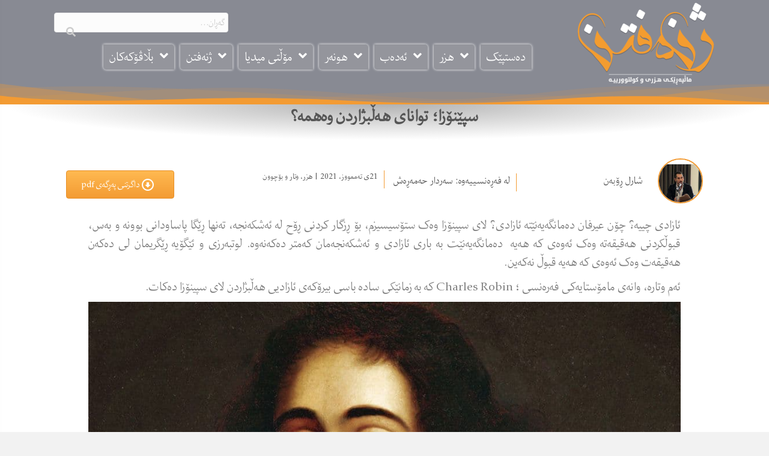

--- FILE ---
content_type: text/html; charset=UTF-8
request_url: https://jineftin.krd/2021/07/21/%D8%B3%D9%BE%DB%8E%D9%86%DB%86%D8%B2%D8%A7%D8%9B-%D8%AA%D9%88%D8%A7%D9%86%D8%A7%DB%8C-%D9%87%DB%95%DA%B5%D8%A8%DA%98%D8%A7%D8%B1%D8%AF%D9%86-%D9%88%DB%95%D9%87%D9%85%DB%95%D8%9F/
body_size: 108999
content:
<!DOCTYPE html>
<html dir="rtl" lang="ckb">
<head>
<meta charset="UTF-8"/>
<meta name='viewport' content='width=device-width, initial-scale=1.0'/>
<meta http-equiv='X-UA-Compatible' content='IE=edge'/>
<link rel="profile" href="https://gmpg.org/xfn/11"/>
<meta name='robots' content='index, follow, max-image-preview:large, max-snippet:-1, max-video-preview:-1'/>
<title>سپێنۆزا؛ توانای هەڵبژاردن وەهمە؟ - ژنەفتن</title>
<meta name="description" content="سپێنۆزا؛ توانای هەڵبژاردن وەهمە؟"/>
<link rel="canonical" href="https://jineftin.krd/2021/07/21/سپێنۆزا؛-توانای-هەڵبژاردن-وەهمە؟/"/>
<meta property="og:locale" content="en_US"/>
<meta property="og:type" content="article"/>
<meta property="og:title" content="سپێنۆزا؛ توانای هەڵبژاردن وەهمە؟ - ژنەفتن"/>
<meta property="og:description" content="سپێنۆزا؛ توانای هەڵبژاردن وەهمە؟"/>
<meta property="og:url" content="https://jineftin.krd/2021/07/21/سپێنۆزا؛-توانای-هەڵبژاردن-وەهمە؟/"/>
<meta property="og:site_name" content="ژنەفتن"/>
<meta property="article:publisher" content="https://www.facebook.com/jineftin"/>
<meta property="article:published_time" content="2021-07-21T12:23:06+00:00"/>
<meta property="article:modified_time" content="2021-07-21T12:23:09+00:00"/>
<meta property="og:image" content="https://jineftin.krd/wp-content/uploads/2021/07/photo_٢٠٢١-٠٧-٢١_٠٠-٥١-٤٢.jpg"/>
<meta property="og:image:width" content="1024"/>
<meta property="og:image:height" content="768"/>
<meta property="og:image:type" content="image/jpeg"/>
<meta name="author" content="شارل ڕۆبەن"/>
<meta name="twitter:card" content="summary_large_image"/>
<meta name="twitter:label1" content="Written by"/>
<meta name="twitter:data1" content="شارل ڕۆبەن"/>
<meta name="twitter:label2" content="Est. reading time"/>
<meta name="twitter:data2" content="18 خولەک"/>
<script type="application/ld+json" class="yoast-schema-graph">{"@context":"https://schema.org","@graph":[{"@type":"Article","@id":"https://jineftin.krd/2021/07/21/%d8%b3%d9%be%db%8e%d9%86%db%86%d8%b2%d8%a7%d8%9b-%d8%aa%d9%88%d8%a7%d9%86%d8%a7%db%8c-%d9%87%db%95%da%b5%d8%a8%da%98%d8%a7%d8%b1%d8%af%d9%86-%d9%88%db%95%d9%87%d9%85%db%95%d8%9f/#article","isPartOf":{"@id":"https://jineftin.krd/2021/07/21/%d8%b3%d9%be%db%8e%d9%86%db%86%d8%b2%d8%a7%d8%9b-%d8%aa%d9%88%d8%a7%d9%86%d8%a7%db%8c-%d9%87%db%95%da%b5%d8%a8%da%98%d8%a7%d8%b1%d8%af%d9%86-%d9%88%db%95%d9%87%d9%85%db%95%d8%9f/"},"author":{"@id":"https://jineftin.krd/#/schema/person/3e33ffb4ba52aeea73de434c266b85fa"},"headline":"سپێنۆزا؛ توانای هەڵبژاردن وەهمە؟","datePublished":"2021-07-21T12:23:06+00:00","dateModified":"2021-07-21T12:23:09+00:00","mainEntityOfPage":{"@id":"https://jineftin.krd/2021/07/21/%d8%b3%d9%be%db%8e%d9%86%db%86%d8%b2%d8%a7%d8%9b-%d8%aa%d9%88%d8%a7%d9%86%d8%a7%db%8c-%d9%87%db%95%da%b5%d8%a8%da%98%d8%a7%d8%b1%d8%af%d9%86-%d9%88%db%95%d9%87%d9%85%db%95%d8%9f/"},"wordCount":63,"commentCount":2,"publisher":{"@id":"https://jineftin.krd/#organization"},"image":{"@id":"https://jineftin.krd/2021/07/21/%d8%b3%d9%be%db%8e%d9%86%db%86%d8%b2%d8%a7%d8%9b-%d8%aa%d9%88%d8%a7%d9%86%d8%a7%db%8c-%d9%87%db%95%da%b5%d8%a8%da%98%d8%a7%d8%b1%d8%af%d9%86-%d9%88%db%95%d9%87%d9%85%db%95%d8%9f/#primaryimage"},"thumbnailUrl":"https://jineftin.krd/wp-content/uploads/2021/07/photo_٢٠٢١-٠٧-٢١_٠٠-٥١-٤٢.jpg","keywords":["ئازادی","دیکارت","ژیل دۆلووز","سپینۆزا","سەردار حەمەڕەش","هزر"],"articleSection":["هزر","وتار و بۆچوون"],"inLanguage":"ckb","potentialAction":[{"@type":"CommentAction","name":"Comment","target":["https://jineftin.krd/2021/07/21/%d8%b3%d9%be%db%8e%d9%86%db%86%d8%b2%d8%a7%d8%9b-%d8%aa%d9%88%d8%a7%d9%86%d8%a7%db%8c-%d9%87%db%95%da%b5%d8%a8%da%98%d8%a7%d8%b1%d8%af%d9%86-%d9%88%db%95%d9%87%d9%85%db%95%d8%9f/#respond"]}]},{"@type":"WebPage","@id":"https://jineftin.krd/2021/07/21/%d8%b3%d9%be%db%8e%d9%86%db%86%d8%b2%d8%a7%d8%9b-%d8%aa%d9%88%d8%a7%d9%86%d8%a7%db%8c-%d9%87%db%95%da%b5%d8%a8%da%98%d8%a7%d8%b1%d8%af%d9%86-%d9%88%db%95%d9%87%d9%85%db%95%d8%9f/","url":"https://jineftin.krd/2021/07/21/%d8%b3%d9%be%db%8e%d9%86%db%86%d8%b2%d8%a7%d8%9b-%d8%aa%d9%88%d8%a7%d9%86%d8%a7%db%8c-%d9%87%db%95%da%b5%d8%a8%da%98%d8%a7%d8%b1%d8%af%d9%86-%d9%88%db%95%d9%87%d9%85%db%95%d8%9f/","name":"سپێنۆزا؛ توانای هەڵبژاردن وەهمە؟ - ژنەفتن","isPartOf":{"@id":"https://jineftin.krd/#website"},"primaryImageOfPage":{"@id":"https://jineftin.krd/2021/07/21/%d8%b3%d9%be%db%8e%d9%86%db%86%d8%b2%d8%a7%d8%9b-%d8%aa%d9%88%d8%a7%d9%86%d8%a7%db%8c-%d9%87%db%95%da%b5%d8%a8%da%98%d8%a7%d8%b1%d8%af%d9%86-%d9%88%db%95%d9%87%d9%85%db%95%d8%9f/#primaryimage"},"image":{"@id":"https://jineftin.krd/2021/07/21/%d8%b3%d9%be%db%8e%d9%86%db%86%d8%b2%d8%a7%d8%9b-%d8%aa%d9%88%d8%a7%d9%86%d8%a7%db%8c-%d9%87%db%95%da%b5%d8%a8%da%98%d8%a7%d8%b1%d8%af%d9%86-%d9%88%db%95%d9%87%d9%85%db%95%d8%9f/#primaryimage"},"thumbnailUrl":"https://jineftin.krd/wp-content/uploads/2021/07/photo_٢٠٢١-٠٧-٢١_٠٠-٥١-٤٢.jpg","datePublished":"2021-07-21T12:23:06+00:00","dateModified":"2021-07-21T12:23:09+00:00","description":"سپێنۆزا؛ توانای هەڵبژاردن وەهمە؟","breadcrumb":{"@id":"https://jineftin.krd/2021/07/21/%d8%b3%d9%be%db%8e%d9%86%db%86%d8%b2%d8%a7%d8%9b-%d8%aa%d9%88%d8%a7%d9%86%d8%a7%db%8c-%d9%87%db%95%da%b5%d8%a8%da%98%d8%a7%d8%b1%d8%af%d9%86-%d9%88%db%95%d9%87%d9%85%db%95%d8%9f/#breadcrumb"},"inLanguage":"ckb","potentialAction":[{"@type":"ReadAction","target":["https://jineftin.krd/2021/07/21/%d8%b3%d9%be%db%8e%d9%86%db%86%d8%b2%d8%a7%d8%9b-%d8%aa%d9%88%d8%a7%d9%86%d8%a7%db%8c-%d9%87%db%95%da%b5%d8%a8%da%98%d8%a7%d8%b1%d8%af%d9%86-%d9%88%db%95%d9%87%d9%85%db%95%d8%9f/"]}],"author":{"@id":"https://jineftin.krd/#/schema/person/3e33ffb4ba52aeea73de434c266b85fa"}},{"@type":"ImageObject","inLanguage":"ckb","@id":"https://jineftin.krd/2021/07/21/%d8%b3%d9%be%db%8e%d9%86%db%86%d8%b2%d8%a7%d8%9b-%d8%aa%d9%88%d8%a7%d9%86%d8%a7%db%8c-%d9%87%db%95%da%b5%d8%a8%da%98%d8%a7%d8%b1%d8%af%d9%86-%d9%88%db%95%d9%87%d9%85%db%95%d8%9f/#primaryimage","url":"https://jineftin.krd/wp-content/uploads/2021/07/photo_٢٠٢١-٠٧-٢١_٠٠-٥١-٤٢.jpg","contentUrl":"https://jineftin.krd/wp-content/uploads/2021/07/photo_٢٠٢١-٠٧-٢١_٠٠-٥١-٤٢.jpg","width":1024,"height":768},{"@type":"BreadcrumbList","@id":"https://jineftin.krd/2021/07/21/%d8%b3%d9%be%db%8e%d9%86%db%86%d8%b2%d8%a7%d8%9b-%d8%aa%d9%88%d8%a7%d9%86%d8%a7%db%8c-%d9%87%db%95%da%b5%d8%a8%da%98%d8%a7%d8%b1%d8%af%d9%86-%d9%88%db%95%d9%87%d9%85%db%95%d8%9f/#breadcrumb","itemListElement":[{"@type":"ListItem","position":1,"name":"سەرەتا","item":"https://jineftin.krd/"},{"@type":"ListItem","position":2,"name":"سپێنۆزا؛ توانای هەڵبژاردن وەهمە؟"}]},{"@type":"WebSite","@id":"https://jineftin.krd/#website","url":"https://jineftin.krd/","name":"ژنەفتن","description":"ماڵپەڕێکی هزری و کولتوورییە","publisher":{"@id":"https://jineftin.krd/#organization"},"potentialAction":[{"@type":"SearchAction","target":{"@type":"EntryPoint","urlTemplate":"https://jineftin.krd/?s={search_term_string}"},"query-input":{"@type":"PropertyValueSpecification","valueRequired":true,"valueName":"search_term_string"}}],"inLanguage":"ckb"},{"@type":"Organization","@id":"https://jineftin.krd/#organization","name":"ژنەفتن","url":"https://jineftin.krd/","logo":{"@type":"ImageObject","inLanguage":"ckb","@id":"https://jineftin.krd/#/schema/logo/image/","url":"https://jineftin.krd/wp-content/uploads/2020/08/cropped-jnaftn-logo-e1598094499405-2.png","contentUrl":"https://jineftin.krd/wp-content/uploads/2020/08/cropped-jnaftn-logo-e1598094499405-2.png","width":292,"height":166,"caption":"ژنەفتن"},"image":{"@id":"https://jineftin.krd/#/schema/logo/image/"},"sameAs":["https://www.facebook.com/jineftin","https://www.instagram.com/jineftin/"]},{"@type":"Person","@id":"https://jineftin.krd/#/schema/person/c3445a3895bb981344bc6aa3b556c9cb","name":"دلاوەر ڕەحیمی","image":{"@type":"ImageObject","inLanguage":"ckb","@id":"https://jineftin.krd/#/schema/person/image/f3942a0ee626bcb9e7634659720de16a","url":"https://jineftin.krd/wp-content/uploads/2023/01/d-r-s.jpg","contentUrl":"https://jineftin.krd/wp-content/uploads/2023/01/d-r-s.jpg","caption":"دلاوەر ڕەحیمی"},"sameAs":["https://jineftin.krd"],"url":"https://jineftin.krd/author/dlawar/"},{"@type":"Person","@id":"https://jineftin.krd/#/schema/person/3e33ffb4ba52aeea73de434c266b85fa","name":"شارل ڕۆبەن","image":{"@type":"ImageObject","inLanguage":"ckb","@id":"https://jineftin.krd/#/schema/person/5b416c440da292a357005f259a362917","url":"https://jineftin.krd/wp-content/uploads/2021/07/untitled-1.png","contentUrl":"https://jineftin.krd/wp-content/uploads/2021/07/untitled-1.png","width":"","height":"","caption":"شارل ڕۆبەن"},"url":"https://jineftin.krd/author/charles-robin/"}]}</script>
<link rel='dns-prefetch' href='//cdnjs.cloudflare.com'/>
<link rel='dns-prefetch' href='//fonts.googleapis.com'/>
<link href='https://fonts.gstatic.com' crossorigin rel='preconnect'/>
<link rel="alternate" type="application/rss+xml" title="Feed ـی ژنەفتن &raquo;" href="https://jineftin.krd/feed/"/>
<link rel="alternate" type="application/rss+xml" title="Feed ـی لێدوانەکانی ژنەفتن &raquo;" href="https://jineftin.krd/comments/feed/"/>
<link rel="alternate" type="application/rss+xml" title="Feed ـی لێدوانەکانی ژنەفتن &raquo; سپێنۆزا؛ توانای هەڵبژاردن وەهمە؟" href="https://jineftin.krd/2021/07/21/%d8%b3%d9%be%db%8e%d9%86%db%86%d8%b2%d8%a7%d8%9b-%d8%aa%d9%88%d8%a7%d9%86%d8%a7%db%8c-%d9%87%db%95%da%b5%d8%a8%da%98%d8%a7%d8%b1%d8%af%d9%86-%d9%88%db%95%d9%87%d9%85%db%95%d8%9f/feed/"/>
<link rel="alternate" title="oEmbed (JSON)" type="application/json+oembed" href="https://jineftin.krd/wp-json/oembed/1.0/embed?url=https%3A%2F%2Fjineftin.krd%2F2021%2F07%2F21%2F%25d8%25b3%25d9%25be%25db%258e%25d9%2586%25db%2586%25d8%25b2%25d8%25a7%25d8%259b-%25d8%25aa%25d9%2588%25d8%25a7%25d9%2586%25d8%25a7%25db%258c-%25d9%2587%25db%2595%25da%25b5%25d8%25a8%25da%2598%25d8%25a7%25d8%25b1%25d8%25af%25d9%2586-%25d9%2588%25db%2595%25d9%2587%25d9%2585%25db%2595%25d8%259f%2F"/>
<link rel="alternate" title="oEmbed (XML)" type="text/xml+oembed" href="https://jineftin.krd/wp-json/oembed/1.0/embed?url=https%3A%2F%2Fjineftin.krd%2F2021%2F07%2F21%2F%25d8%25b3%25d9%25be%25db%258e%25d9%2586%25db%2586%25d8%25b2%25d8%25a7%25d8%259b-%25d8%25aa%25d9%2588%25d8%25a7%25d9%2586%25d8%25a7%25db%258c-%25d9%2587%25db%2595%25da%25b5%25d8%25a8%25da%2598%25d8%25a7%25d8%25b1%25d8%25af%25d9%2586-%25d9%2588%25db%2595%25d9%2587%25d9%2585%25db%2595%25d8%259f%2F&#038;format=xml"/>
<link rel="preload" href="https://cdnjs.cloudflare.com/ajax/libs/foundicons/3.0.0/foundation-icons.woff" as="font" type="font/woff2" crossorigin="anonymous">
<link rel="preload" href="https://jineftin.krd/wp-content/plugins/bb-plugin/fonts/fontawesome/5.15.4/webfonts/fa-solid-900.woff2" as="font" type="font/woff2" crossorigin="anonymous">
<link rel="preload" href="https://jineftin.krd/wp-content/plugins/bb-plugin/fonts/fontawesome/5.15.4/webfonts/fa-regular-400.woff2" as="font" type="font/woff2" crossorigin="anonymous">
<link rel="preload" href="https://jineftin.krd/wp-content/plugins/bb-plugin/fonts/fontawesome/5.15.4/webfonts/fa-brands-400.woff2" as="font" type="font/woff2" crossorigin="anonymous">
<style id='wp-img-auto-sizes-contain-inline-css'>img:is([sizes=auto i],[sizes^="auto," i]){contain-intrinsic-size:3000px 1500px}</style>
<link rel="stylesheet" type="text/css" href="//jineftin.krd/wp-content/cache/wpfc-minified/8ay95wrt/40dlx.css" media="all"/>
<style id='wp-emoji-styles-inline-css'>img.wp-smiley, img.emoji{display:inline !important;border:none !important;box-shadow:none !important;height:1em !important;width:1em !important;margin:0 0.07em !important;vertical-align:-0.1em !important;background:none !important;padding:0 !important;}</style>
<style id='wp-block-library-inline-css'>:root{--wp-block-synced-color:#7a00df;--wp-block-synced-color--rgb:122,0,223;--wp-bound-block-color:var(--wp-block-synced-color);--wp-editor-canvas-background:#ddd;--wp-admin-theme-color:#007cba;--wp-admin-theme-color--rgb:0,124,186;--wp-admin-theme-color-darker-10:#006ba1;--wp-admin-theme-color-darker-10--rgb:0,107,160.5;--wp-admin-theme-color-darker-20:#005a87;--wp-admin-theme-color-darker-20--rgb:0,90,135;--wp-admin-border-width-focus:2px}@media (min-resolution:192dpi){:root{--wp-admin-border-width-focus:1.5px}}.wp-element-button{cursor:pointer}:root .has-very-light-gray-background-color{background-color:#eee}:root .has-very-dark-gray-background-color{background-color:#313131}:root .has-very-light-gray-color{color:#eee}:root .has-very-dark-gray-color{color:#313131}:root .has-vivid-green-cyan-to-vivid-cyan-blue-gradient-background{background:linear-gradient(135deg,#00d084,#0693e3)}:root .has-purple-crush-gradient-background{background:linear-gradient(135deg,#34e2e4,#4721fb 50%,#ab1dfe)}:root .has-hazy-dawn-gradient-background{background:linear-gradient(135deg,#faaca8,#dad0ec)}:root .has-subdued-olive-gradient-background{background:linear-gradient(135deg,#fafae1,#67a671)}:root .has-atomic-cream-gradient-background{background:linear-gradient(135deg,#fdd79a,#004a59)}:root .has-nightshade-gradient-background{background:linear-gradient(135deg,#330968,#31cdcf)}:root .has-midnight-gradient-background{background:linear-gradient(135deg,#020381,#2874fc)}:root{--wp--preset--font-size--normal:16px;--wp--preset--font-size--huge:42px}.has-regular-font-size{font-size:1em}.has-larger-font-size{font-size:2.625em}.has-normal-font-size{font-size:var(--wp--preset--font-size--normal)}.has-huge-font-size{font-size:var(--wp--preset--font-size--huge)}.has-text-align-center{text-align:center}.has-text-align-left{text-align:left}.has-text-align-right{text-align:right}.has-fit-text{white-space:nowrap!important}#end-resizable-editor-section{display:none}.aligncenter{clear:both}.items-justified-left{justify-content:flex-start}.items-justified-center{justify-content:center}.items-justified-right{justify-content:flex-end}.items-justified-space-between{justify-content:space-between}.screen-reader-text{border:0;clip-path:inset(50%);height:1px;margin:-1px;overflow:hidden;padding:0;position:absolute;width:1px;word-wrap:normal!important}.screen-reader-text:focus{background-color:#ddd;clip-path:none;color:#444;display:block;font-size:1em;height:auto;left:5px;line-height:normal;padding:15px 23px 14px;text-decoration:none;top:5px;width:auto;z-index:100000}html :where(.has-border-color){border-style:solid}html :where([style*=border-top-color]){border-top-style:solid}html :where([style*=border-right-color]){border-right-style:solid}html :where([style*=border-bottom-color]){border-bottom-style:solid}html :where([style*=border-left-color]){border-left-style:solid}html :where([style*=border-width]){border-style:solid}html :where([style*=border-top-width]){border-top-style:solid}html :where([style*=border-right-width]){border-right-style:solid}html :where([style*=border-bottom-width]){border-bottom-style:solid}html :where([style*=border-left-width]){border-left-style:solid}html :where(img[class*=wp-image-]){height:auto;max-width:100%}:where(figure){margin:0 0 1em}html :where(.is-position-sticky){--wp-admin--admin-bar--position-offset:var(--wp-admin--admin-bar--height,0px)}@media screen and (max-width:600px){html :where(.is-position-sticky){--wp-admin--admin-bar--position-offset:0px}}</style><style id='wp-block-button-inline-css'>.wp-block-button__link{align-content:center;box-sizing:border-box;cursor:pointer;display:inline-block;height:100%;text-align:center;word-break:break-word}.wp-block-button__link.aligncenter{text-align:center}.wp-block-button__link.alignright{text-align:right}:where(.wp-block-button__link){border-radius:9999px;box-shadow:none;padding:calc(.667em + 2px) calc(1.333em + 2px);text-decoration:none}.wp-block-button[style*=text-decoration] .wp-block-button__link{text-decoration:inherit}.wp-block-buttons>.wp-block-button.has-custom-width{max-width:none}.wp-block-buttons>.wp-block-button.has-custom-width .wp-block-button__link{width:100%}.wp-block-buttons>.wp-block-button.has-custom-font-size .wp-block-button__link{font-size:inherit}.wp-block-buttons>.wp-block-button.wp-block-button__width-25{width:calc(25% - var(--wp--style--block-gap, .5em)*.75)}.wp-block-buttons>.wp-block-button.wp-block-button__width-50{width:calc(50% - var(--wp--style--block-gap, .5em)*.5)}.wp-block-buttons>.wp-block-button.wp-block-button__width-75{width:calc(75% - var(--wp--style--block-gap, .5em)*.25)}.wp-block-buttons>.wp-block-button.wp-block-button__width-100{flex-basis:100%;width:100%}.wp-block-buttons.is-vertical>.wp-block-button.wp-block-button__width-25{width:25%}.wp-block-buttons.is-vertical>.wp-block-button.wp-block-button__width-50{width:50%}.wp-block-buttons.is-vertical>.wp-block-button.wp-block-button__width-75{width:75%}.wp-block-button.is-style-squared,.wp-block-button__link.wp-block-button.is-style-squared{border-radius:0}.wp-block-button.no-border-radius,.wp-block-button__link.no-border-radius{border-radius:0!important}:root :where(.wp-block-button .wp-block-button__link.is-style-outline),:root :where(.wp-block-button.is-style-outline>.wp-block-button__link){border:2px solid;padding:.667em 1.333em}:root :where(.wp-block-button .wp-block-button__link.is-style-outline:not(.has-text-color)),:root :where(.wp-block-button.is-style-outline>.wp-block-button__link:not(.has-text-color)){color:currentColor}:root :where(.wp-block-button .wp-block-button__link.is-style-outline:not(.has-background)),:root :where(.wp-block-button.is-style-outline>.wp-block-button__link:not(.has-background)){background-color:initial;background-image:none}</style>
<style id='wp-block-image-inline-css'>.wp-block-image>a,.wp-block-image>figure>a{display:inline-block}.wp-block-image img{box-sizing:border-box;height:auto;max-width:100%;vertical-align:bottom}@media not (prefers-reduced-motion){.wp-block-image img.hide{visibility:hidden}.wp-block-image img.show{animation:show-content-image .4s}}.wp-block-image[style*=border-radius] img,.wp-block-image[style*=border-radius]>a{border-radius:inherit}.wp-block-image.has-custom-border img{box-sizing:border-box}.wp-block-image.aligncenter{text-align:center}.wp-block-image.alignfull>a,.wp-block-image.alignwide>a{width:100%}.wp-block-image.alignfull img,.wp-block-image.alignwide img{height:auto;width:100%}.wp-block-image .aligncenter,.wp-block-image .alignleft,.wp-block-image .alignright,.wp-block-image.aligncenter,.wp-block-image.alignleft,.wp-block-image.alignright{display:table}.wp-block-image .aligncenter>figcaption,.wp-block-image .alignleft>figcaption,.wp-block-image .alignright>figcaption,.wp-block-image.aligncenter>figcaption,.wp-block-image.alignleft>figcaption,.wp-block-image.alignright>figcaption{caption-side:bottom;display:table-caption}.wp-block-image .alignleft{float:left;margin:.5em 1em .5em 0}.wp-block-image .alignright{float:right;margin:.5em 0 .5em 1em}.wp-block-image .aligncenter{margin-left:auto;margin-right:auto}.wp-block-image :where(figcaption){margin-bottom:1em;margin-top:.5em}.wp-block-image.is-style-circle-mask img{border-radius:9999px}@supports ((-webkit-mask-image:none) or (mask-image:none)) or (-webkit-mask-image:none){.wp-block-image.is-style-circle-mask img{border-radius:0;-webkit-mask-image:url('data:image/svg+xml;utf8,<svg viewBox="0 0 100 100" xmlns="http://www.w3.org/2000/svg"><circle cx="50" cy="50" r="50"/></svg>');mask-image:url('data:image/svg+xml;utf8,<svg viewBox="0 0 100 100" xmlns="http://www.w3.org/2000/svg"><circle cx="50" cy="50" r="50"/></svg>');mask-mode:alpha;-webkit-mask-position:center;mask-position:center;-webkit-mask-repeat:no-repeat;mask-repeat:no-repeat;-webkit-mask-size:contain;mask-size:contain}}:root :where(.wp-block-image.is-style-rounded img,.wp-block-image .is-style-rounded img){border-radius:9999px}.wp-block-image figure{margin:0}.wp-lightbox-container{display:flex;flex-direction:column;position:relative}.wp-lightbox-container img{cursor:zoom-in}.wp-lightbox-container img:hover+button{opacity:1}.wp-lightbox-container button{align-items:center;backdrop-filter:blur(16px) saturate(180%);background-color:#5a5a5a40;border:none;border-radius:4px;cursor:zoom-in;display:flex;height:20px;justify-content:center;left:16px;opacity:0;padding:0;position:absolute;text-align:center;top:16px;width:20px;z-index:100}@media not (prefers-reduced-motion){.wp-lightbox-container button{transition:opacity .2s ease}}.wp-lightbox-container button:focus-visible{outline:3px auto #5a5a5a40;outline:3px auto -webkit-focus-ring-color;outline-offset:3px}.wp-lightbox-container button:hover{cursor:pointer;opacity:1}.wp-lightbox-container button:focus{opacity:1}.wp-lightbox-container button:focus,.wp-lightbox-container button:hover,.wp-lightbox-container button:not(:hover):not(:active):not(.has-background){background-color:#5a5a5a40;border:none}.wp-lightbox-overlay{box-sizing:border-box;cursor:zoom-out;height:100vh;overflow:hidden;position:fixed;right:0;top:0;visibility:hidden;width:100%;z-index:100000}.wp-lightbox-overlay .close-button{align-items:center;cursor:pointer;display:flex;justify-content:center;left:calc(env(safe-area-inset-left) + 16px);min-height:40px;min-width:40px;padding:0;position:absolute;top:calc(env(safe-area-inset-top) + 16px);z-index:5000000}.wp-lightbox-overlay .close-button:focus,.wp-lightbox-overlay .close-button:hover,.wp-lightbox-overlay .close-button:not(:hover):not(:active):not(.has-background){background:none;border:none}.wp-lightbox-overlay .lightbox-image-container{height:var(--wp--lightbox-container-height);overflow:hidden;position:absolute;right:50%;top:50%;transform:translate(50%,-50%);transform-origin:top right;width:var(--wp--lightbox-container-width);z-index:9999999999}.wp-lightbox-overlay .wp-block-image{align-items:center;box-sizing:border-box;display:flex;height:100%;justify-content:center;margin:0;position:relative;transform-origin:100% 0;width:100%;z-index:3000000}.wp-lightbox-overlay .wp-block-image img{height:var(--wp--lightbox-image-height);min-height:var(--wp--lightbox-image-height);min-width:var(--wp--lightbox-image-width);width:var(--wp--lightbox-image-width)}.wp-lightbox-overlay .wp-block-image figcaption{display:none}.wp-lightbox-overlay button{background:none;border:none}.wp-lightbox-overlay .scrim{background-color:#fff;height:100%;opacity:.9;position:absolute;width:100%;z-index:2000000}.wp-lightbox-overlay.active{visibility:visible}@media not (prefers-reduced-motion){.wp-lightbox-overlay.active{animation:turn-on-visibility .25s both}.wp-lightbox-overlay.active img{animation:turn-on-visibility .35s both}.wp-lightbox-overlay.show-closing-animation:not(.active){animation:turn-off-visibility .35s both}.wp-lightbox-overlay.show-closing-animation:not(.active) img{animation:turn-off-visibility .25s both}.wp-lightbox-overlay.zoom.active{animation:none;opacity:1;visibility:visible}.wp-lightbox-overlay.zoom.active .lightbox-image-container{animation:lightbox-zoom-in .4s}.wp-lightbox-overlay.zoom.active .lightbox-image-container img{animation:none}.wp-lightbox-overlay.zoom.active .scrim{animation:turn-on-visibility .4s forwards}.wp-lightbox-overlay.zoom.show-closing-animation:not(.active){animation:none}.wp-lightbox-overlay.zoom.show-closing-animation:not(.active) .lightbox-image-container{animation:lightbox-zoom-out .4s}.wp-lightbox-overlay.zoom.show-closing-animation:not(.active) .lightbox-image-container img{animation:none}.wp-lightbox-overlay.zoom.show-closing-animation:not(.active) .scrim{animation:turn-off-visibility .4s forwards}}@keyframes show-content-image{0%{visibility:hidden}99%{visibility:hidden}to{visibility:visible}}@keyframes turn-on-visibility{0%{opacity:0}to{opacity:1}}@keyframes turn-off-visibility{0%{opacity:1;visibility:visible}99%{opacity:0;visibility:visible}to{opacity:0;visibility:hidden}}@keyframes lightbox-zoom-in{0%{transform:translate(calc(((-100vw + var(--wp--lightbox-scrollbar-width))/2 + var(--wp--lightbox-initial-left-position))*-1),calc(-50vh + var(--wp--lightbox-initial-top-position))) scale(var(--wp--lightbox-scale))}to{transform:translate(50%,-50%) scale(1)}}@keyframes lightbox-zoom-out{0%{transform:translate(50%,-50%) scale(1);visibility:visible}99%{visibility:visible}to{transform:translate(calc(((-100vw + var(--wp--lightbox-scrollbar-width))/2 + var(--wp--lightbox-initial-left-position))*-1),calc(-50vh + var(--wp--lightbox-initial-top-position))) scale(var(--wp--lightbox-scale));visibility:hidden}}</style>
<style id='wp-block-image-theme-inline-css'>:root :where(.wp-block-image figcaption){color:#555;font-size:13px;text-align:center}.is-dark-theme :root :where(.wp-block-image figcaption){color:#ffffffa6}.wp-block-image{margin:0 0 1em}</style>
<style id='wp-block-buttons-inline-css'>.wp-block-buttons{box-sizing:border-box}.wp-block-buttons.is-vertical{flex-direction:column}.wp-block-buttons.is-vertical>.wp-block-button:last-child{margin-bottom:0}.wp-block-buttons>.wp-block-button{display:inline-block;margin:0}.wp-block-buttons.is-content-justification-left{justify-content:flex-start}.wp-block-buttons.is-content-justification-left.is-vertical{align-items:flex-start}.wp-block-buttons.is-content-justification-center{justify-content:center}.wp-block-buttons.is-content-justification-center.is-vertical{align-items:center}.wp-block-buttons.is-content-justification-right{justify-content:flex-end}.wp-block-buttons.is-content-justification-right.is-vertical{align-items:flex-end}.wp-block-buttons.is-content-justification-space-between{justify-content:space-between}.wp-block-buttons.aligncenter{text-align:center}.wp-block-buttons:not(.is-content-justification-space-between,.is-content-justification-right,.is-content-justification-left,.is-content-justification-center) .wp-block-button.aligncenter{margin-left:auto;margin-right:auto;width:100%}.wp-block-buttons[style*=text-decoration] .wp-block-button,.wp-block-buttons[style*=text-decoration] .wp-block-button__link{text-decoration:inherit}.wp-block-buttons.has-custom-font-size .wp-block-button__link{font-size:inherit}.wp-block-buttons .wp-block-button__link{width:100%}.wp-block-button.aligncenter{text-align:center}</style>
<style id='wp-block-paragraph-inline-css'>.is-small-text{font-size:.875em}.is-regular-text{font-size:1em}.is-large-text{font-size:2.25em}.is-larger-text{font-size:3em}.has-drop-cap:not(:focus):first-letter{float:right;font-size:8.4em;font-style:normal;font-weight:100;line-height:.68;margin:.05em 0 0 .1em;text-transform:uppercase}body.rtl .has-drop-cap:not(:focus):first-letter{float:none;margin-right:.1em}p.has-drop-cap.has-background{overflow:hidden}:root :where(p.has-background){padding:1.25em 2.375em}:where(p.has-text-color:not(.has-link-color)) a{color:inherit}p.has-text-align-left[style*="writing-mode:vertical-lr"],p.has-text-align-right[style*="writing-mode:vertical-rl"]{rotate:180deg}</style>
<style id='wp-block-quote-inline-css'>.wp-block-quote{box-sizing:border-box;overflow-wrap:break-word}.wp-block-quote.is-large:where(:not(.is-style-plain)),.wp-block-quote.is-style-large:where(:not(.is-style-plain)){margin-bottom:1em;padding:0 1em}.wp-block-quote.is-large:where(:not(.is-style-plain)) p,.wp-block-quote.is-style-large:where(:not(.is-style-plain)) p{font-size:1.5em;font-style:italic;line-height:1.6}.wp-block-quote.is-large:where(:not(.is-style-plain)) cite,.wp-block-quote.is-large:where(:not(.is-style-plain)) footer,.wp-block-quote.is-style-large:where(:not(.is-style-plain)) cite,.wp-block-quote.is-style-large:where(:not(.is-style-plain)) footer{font-size:1.125em;text-align:left}.wp-block-quote>cite{display:block}</style>
<style id='wp-block-quote-theme-inline-css'>.wp-block-quote{border-right:.25em solid;margin:0 0 1.75em;padding-right:1em}.wp-block-quote cite,.wp-block-quote footer{color:currentColor;font-size:.8125em;font-style:normal;position:relative}.wp-block-quote:where(.has-text-align-right){border-left:.25em solid;border-right:none;padding-left:1em;padding-right:0}.wp-block-quote:where(.has-text-align-center){border:none;padding-right:0}.wp-block-quote.is-large,.wp-block-quote.is-style-large,.wp-block-quote:where(.is-style-plain){border:none}</style>
<style id='wp-block-separator-inline-css'>@charset "UTF-8";.wp-block-separator{border:none;border-top:2px solid}:root :where(.wp-block-separator.is-style-dots){height:auto;line-height:1;text-align:center}:root :where(.wp-block-separator.is-style-dots):before{color:currentColor;content:"···";font-family:serif;font-size:1.5em;letter-spacing:2em;padding-left:2em}.wp-block-separator.is-style-dots{background:none!important;border:none!important}</style>
<style id='wp-block-separator-theme-inline-css'>.wp-block-separator.has-css-opacity{opacity:.4}.wp-block-separator{border:none;border-bottom:2px solid;margin-left:auto;margin-right:auto}.wp-block-separator.has-alpha-channel-opacity{opacity:1}.wp-block-separator:not(.is-style-wide):not(.is-style-dots){width:100px}.wp-block-separator.has-background:not(.is-style-dots){border-bottom:none;height:1px}.wp-block-separator.has-background:not(.is-style-wide):not(.is-style-dots){height:2px}</style>
<style id='global-styles-inline-css'>:root{--wp--preset--aspect-ratio--square:1;--wp--preset--aspect-ratio--4-3:4/3;--wp--preset--aspect-ratio--3-4:3/4;--wp--preset--aspect-ratio--3-2:3/2;--wp--preset--aspect-ratio--2-3:2/3;--wp--preset--aspect-ratio--16-9:16/9;--wp--preset--aspect-ratio--9-16:9/16;--wp--preset--color--black:#000000;--wp--preset--color--cyan-bluish-gray:#abb8c3;--wp--preset--color--white:#ffffff;--wp--preset--color--pale-pink:#f78da7;--wp--preset--color--vivid-red:#cf2e2e;--wp--preset--color--luminous-vivid-orange:#ff6900;--wp--preset--color--luminous-vivid-amber:#fcb900;--wp--preset--color--light-green-cyan:#7bdcb5;--wp--preset--color--vivid-green-cyan:#00d084;--wp--preset--color--pale-cyan-blue:#8ed1fc;--wp--preset--color--vivid-cyan-blue:#0693e3;--wp--preset--color--vivid-purple:#9b51e0;--wp--preset--color--fl-heading-text:#333333;--wp--preset--color--fl-body-bg:#f2f2f2;--wp--preset--color--fl-body-text:#808080;--wp--preset--color--fl-accent:#428bca;--wp--preset--color--fl-accent-hover:#428bca;--wp--preset--color--fl-topbar-bg:#ffffff;--wp--preset--color--fl-topbar-text:#000000;--wp--preset--color--fl-topbar-link:#428bca;--wp--preset--color--fl-topbar-hover:#428bca;--wp--preset--color--fl-header-bg:#ffffff;--wp--preset--color--fl-header-text:#000000;--wp--preset--color--fl-header-link:#428bca;--wp--preset--color--fl-header-hover:#428bca;--wp--preset--color--fl-nav-bg:#ffffff;--wp--preset--color--fl-nav-link:#428bca;--wp--preset--color--fl-nav-hover:#428bca;--wp--preset--color--fl-content-bg:#ffffff;--wp--preset--color--fl-footer-widgets-bg:#ffffff;--wp--preset--color--fl-footer-widgets-text:#000000;--wp--preset--color--fl-footer-widgets-link:#428bca;--wp--preset--color--fl-footer-widgets-hover:#428bca;--wp--preset--color--fl-footer-bg:#ffffff;--wp--preset--color--fl-footer-text:#000000;--wp--preset--color--fl-footer-link:#428bca;--wp--preset--color--fl-footer-hover:#428bca;--wp--preset--gradient--vivid-cyan-blue-to-vivid-purple:linear-gradient(135deg,rgb(6,147,227) 0%,rgb(155,81,224) 100%);--wp--preset--gradient--light-green-cyan-to-vivid-green-cyan:linear-gradient(135deg,rgb(122,220,180) 0%,rgb(0,208,130) 100%);--wp--preset--gradient--luminous-vivid-amber-to-luminous-vivid-orange:linear-gradient(135deg,rgb(252,185,0) 0%,rgb(255,105,0) 100%);--wp--preset--gradient--luminous-vivid-orange-to-vivid-red:linear-gradient(135deg,rgb(255,105,0) 0%,rgb(207,46,46) 100%);--wp--preset--gradient--very-light-gray-to-cyan-bluish-gray:linear-gradient(135deg,rgb(238,238,238) 0%,rgb(169,184,195) 100%);--wp--preset--gradient--cool-to-warm-spectrum:linear-gradient(135deg,rgb(74,234,220) 0%,rgb(151,120,209) 20%,rgb(207,42,186) 40%,rgb(238,44,130) 60%,rgb(251,105,98) 80%,rgb(254,248,76) 100%);--wp--preset--gradient--blush-light-purple:linear-gradient(135deg,rgb(255,206,236) 0%,rgb(152,150,240) 100%);--wp--preset--gradient--blush-bordeaux:linear-gradient(135deg,rgb(254,205,165) 0%,rgb(254,45,45) 50%,rgb(107,0,62) 100%);--wp--preset--gradient--luminous-dusk:linear-gradient(135deg,rgb(255,203,112) 0%,rgb(199,81,192) 50%,rgb(65,88,208) 100%);--wp--preset--gradient--pale-ocean:linear-gradient(135deg,rgb(255,245,203) 0%,rgb(182,227,212) 50%,rgb(51,167,181) 100%);--wp--preset--gradient--electric-grass:linear-gradient(135deg,rgb(202,248,128) 0%,rgb(113,206,126) 100%);--wp--preset--gradient--midnight:linear-gradient(135deg,rgb(2,3,129) 0%,rgb(40,116,252) 100%);--wp--preset--font-size--small:13px;--wp--preset--font-size--medium:20px;--wp--preset--font-size--large:36px;--wp--preset--font-size--x-large:42px;--wp--preset--spacing--20:0.44rem;--wp--preset--spacing--30:0.67rem;--wp--preset--spacing--40:1rem;--wp--preset--spacing--50:1.5rem;--wp--preset--spacing--60:2.25rem;--wp--preset--spacing--70:3.38rem;--wp--preset--spacing--80:5.06rem;--wp--preset--shadow--natural:6px 6px 9px rgba(0, 0, 0, 0.2);--wp--preset--shadow--deep:12px 12px 50px rgba(0, 0, 0, 0.4);--wp--preset--shadow--sharp:6px 6px 0px rgba(0, 0, 0, 0.2);--wp--preset--shadow--outlined:6px 6px 0px -3px rgb(255, 255, 255), 6px 6px rgb(0, 0, 0);--wp--preset--shadow--crisp:6px 6px 0px rgb(0, 0, 0);}:where(.is-layout-flex){gap:0.5em;}:where(.is-layout-grid){gap:0.5em;}body .is-layout-flex{display:flex;}.is-layout-flex{flex-wrap:wrap;align-items:center;}.is-layout-flex > :is(*, div){margin:0;}body .is-layout-grid{display:grid;}.is-layout-grid > :is(*, div){margin:0;}:where(.wp-block-columns.is-layout-flex){gap:2em;}:where(.wp-block-columns.is-layout-grid){gap:2em;}:where(.wp-block-post-template.is-layout-flex){gap:1.25em;}:where(.wp-block-post-template.is-layout-grid){gap:1.25em;}.has-black-color{color:var(--wp--preset--color--black) !important;}.has-cyan-bluish-gray-color{color:var(--wp--preset--color--cyan-bluish-gray) !important;}.has-white-color{color:var(--wp--preset--color--white) !important;}.has-pale-pink-color{color:var(--wp--preset--color--pale-pink) !important;}.has-vivid-red-color{color:var(--wp--preset--color--vivid-red) !important;}.has-luminous-vivid-orange-color{color:var(--wp--preset--color--luminous-vivid-orange) !important;}.has-luminous-vivid-amber-color{color:var(--wp--preset--color--luminous-vivid-amber) !important;}.has-light-green-cyan-color{color:var(--wp--preset--color--light-green-cyan) !important;}.has-vivid-green-cyan-color{color:var(--wp--preset--color--vivid-green-cyan) !important;}.has-pale-cyan-blue-color{color:var(--wp--preset--color--pale-cyan-blue) !important;}.has-vivid-cyan-blue-color{color:var(--wp--preset--color--vivid-cyan-blue) !important;}.has-vivid-purple-color{color:var(--wp--preset--color--vivid-purple) !important;}.has-black-background-color{background-color:var(--wp--preset--color--black) !important;}.has-cyan-bluish-gray-background-color{background-color:var(--wp--preset--color--cyan-bluish-gray) !important;}.has-white-background-color{background-color:var(--wp--preset--color--white) !important;}.has-pale-pink-background-color{background-color:var(--wp--preset--color--pale-pink) !important;}.has-vivid-red-background-color{background-color:var(--wp--preset--color--vivid-red) !important;}.has-luminous-vivid-orange-background-color{background-color:var(--wp--preset--color--luminous-vivid-orange) !important;}.has-luminous-vivid-amber-background-color{background-color:var(--wp--preset--color--luminous-vivid-amber) !important;}.has-light-green-cyan-background-color{background-color:var(--wp--preset--color--light-green-cyan) !important;}.has-vivid-green-cyan-background-color{background-color:var(--wp--preset--color--vivid-green-cyan) !important;}.has-pale-cyan-blue-background-color{background-color:var(--wp--preset--color--pale-cyan-blue) !important;}.has-vivid-cyan-blue-background-color{background-color:var(--wp--preset--color--vivid-cyan-blue) !important;}.has-vivid-purple-background-color{background-color:var(--wp--preset--color--vivid-purple) !important;}.has-black-border-color{border-color:var(--wp--preset--color--black) !important;}.has-cyan-bluish-gray-border-color{border-color:var(--wp--preset--color--cyan-bluish-gray) !important;}.has-white-border-color{border-color:var(--wp--preset--color--white) !important;}.has-pale-pink-border-color{border-color:var(--wp--preset--color--pale-pink) !important;}.has-vivid-red-border-color{border-color:var(--wp--preset--color--vivid-red) !important;}.has-luminous-vivid-orange-border-color{border-color:var(--wp--preset--color--luminous-vivid-orange) !important;}.has-luminous-vivid-amber-border-color{border-color:var(--wp--preset--color--luminous-vivid-amber) !important;}.has-light-green-cyan-border-color{border-color:var(--wp--preset--color--light-green-cyan) !important;}.has-vivid-green-cyan-border-color{border-color:var(--wp--preset--color--vivid-green-cyan) !important;}.has-pale-cyan-blue-border-color{border-color:var(--wp--preset--color--pale-cyan-blue) !important;}.has-vivid-cyan-blue-border-color{border-color:var(--wp--preset--color--vivid-cyan-blue) !important;}.has-vivid-purple-border-color{border-color:var(--wp--preset--color--vivid-purple) !important;}.has-vivid-cyan-blue-to-vivid-purple-gradient-background{background:var(--wp--preset--gradient--vivid-cyan-blue-to-vivid-purple) !important;}.has-light-green-cyan-to-vivid-green-cyan-gradient-background{background:var(--wp--preset--gradient--light-green-cyan-to-vivid-green-cyan) !important;}.has-luminous-vivid-amber-to-luminous-vivid-orange-gradient-background{background:var(--wp--preset--gradient--luminous-vivid-amber-to-luminous-vivid-orange) !important;}.has-luminous-vivid-orange-to-vivid-red-gradient-background{background:var(--wp--preset--gradient--luminous-vivid-orange-to-vivid-red) !important;}.has-very-light-gray-to-cyan-bluish-gray-gradient-background{background:var(--wp--preset--gradient--very-light-gray-to-cyan-bluish-gray) !important;}.has-cool-to-warm-spectrum-gradient-background{background:var(--wp--preset--gradient--cool-to-warm-spectrum) !important;}.has-blush-light-purple-gradient-background{background:var(--wp--preset--gradient--blush-light-purple) !important;}.has-blush-bordeaux-gradient-background{background:var(--wp--preset--gradient--blush-bordeaux) !important;}.has-luminous-dusk-gradient-background{background:var(--wp--preset--gradient--luminous-dusk) !important;}.has-pale-ocean-gradient-background{background:var(--wp--preset--gradient--pale-ocean) !important;}.has-electric-grass-gradient-background{background:var(--wp--preset--gradient--electric-grass) !important;}.has-midnight-gradient-background{background:var(--wp--preset--gradient--midnight) !important;}.has-small-font-size{font-size:var(--wp--preset--font-size--small) !important;}.has-medium-font-size{font-size:var(--wp--preset--font-size--medium) !important;}.has-large-font-size{font-size:var(--wp--preset--font-size--large) !important;}.has-x-large-font-size{font-size:var(--wp--preset--font-size--x-large) !important;}</style>
<style id='classic-theme-styles-inline-css'>.wp-block-button__link{color:#fff;background-color:#32373c;border-radius:9999px;box-shadow:none;text-decoration:none;padding:calc(.667em + 2px) calc(1.333em + 2px);font-size:1.125em}.wp-block-file__button{background:#32373c;color:#fff;text-decoration:none}</style>
<link rel="stylesheet" type="text/css" href="//jineftin.krd/wp-content/cache/wpfc-minified/gqhclkx/40dlx.css" media="all"/>
<style id='fl-builder-layout-3152-inline-css'>.fl-builder-content *,.fl-builder-content *:before,.fl-builder-content *:after{-webkit-box-sizing:border-box;-moz-box-sizing:border-box;box-sizing:border-box;}.fl-row:before,.fl-row:after,.fl-row-content:before,.fl-row-content:after,.fl-col-group:before,.fl-col-group:after,.fl-col:before,.fl-col:after,.fl-module:not([data-accepts]):before,.fl-module:not([data-accepts]):after,.fl-module-content:before,.fl-module-content:after{display:table;content:" ";}.fl-row:after,.fl-row-content:after,.fl-col-group:after,.fl-col:after,.fl-module:not([data-accepts]):after,.fl-module-content:after{clear:both;}.fl-clear{clear:both;}.fl-row,.fl-row-content{margin-left:auto;margin-right:auto;min-width:0;}.fl-row-content-wrap{position:relative;}.fl-builder-mobile .fl-row-bg-photo .fl-row-content-wrap{background-attachment:scroll;}.fl-row-bg-video,.fl-row-bg-video .fl-row-content,.fl-row-bg-embed,.fl-row-bg-embed .fl-row-content{position:relative;}.fl-row-bg-video .fl-bg-video,.fl-row-bg-embed .fl-bg-embed-code{bottom:0;left:0;overflow:hidden;position:absolute;right:0;top:0;}.fl-row-bg-video .fl-bg-video video,.fl-row-bg-embed .fl-bg-embed-code video{bottom:0;left:0px;max-width:none;position:absolute;right:0;top:0px;}.fl-row-bg-video .fl-bg-video video{min-width:100%;min-height:100%;width:auto;height:auto;}.fl-row-bg-video .fl-bg-video iframe,.fl-row-bg-embed .fl-bg-embed-code iframe{pointer-events:none;width:100vw;height:56.25vw;max-width:none;min-height:100vh;min-width:177.77vh;position:absolute;top:50%;left:50%;-ms-transform:translate(-50%, -50%);-webkit-transform:translate(-50%, -50%);transform:translate(-50%, -50%);}.fl-bg-video-fallback{background-position:50% 50%;background-repeat:no-repeat;background-size:cover;bottom:0px;left:0px;position:absolute;right:0px;top:0px;}.fl-row-bg-slideshow,.fl-row-bg-slideshow .fl-row-content{position:relative;}.fl-row .fl-bg-slideshow{bottom:0;left:0;overflow:hidden;position:absolute;right:0;top:0;z-index:0;}.fl-builder-edit .fl-row .fl-bg-slideshow *{bottom:0;height:auto !important;left:0;position:absolute !important;right:0;top:0;}.fl-row-bg-overlay .fl-row-content-wrap:after{border-radius:inherit;content:'';display:block;position:absolute;top:0;right:0;bottom:0;left:0;z-index:0;}.fl-row-bg-overlay .fl-row-content{position:relative;z-index:1;}.fl-row-default-height .fl-row-content-wrap,.fl-row-custom-height .fl-row-content-wrap{display:-webkit-box;display:-webkit-flex;display:-ms-flexbox;display:flex;min-height:100vh;}.fl-row-overlap-top .fl-row-content-wrap{display:-webkit-inline-box;display:-webkit-inline-flex;display:-moz-inline-box;display:-ms-inline-flexbox;display:inline-flex;width:100%;}.fl-row-default-height .fl-row-content-wrap,.fl-row-custom-height .fl-row-content-wrap{min-height:0;}.fl-row-default-height .fl-row-content,.fl-row-full-height .fl-row-content,.fl-row-custom-height .fl-row-content{-webkit-box-flex:1 1 auto;-moz-box-flex:1 1 auto;-webkit-flex:1 1 auto;-ms-flex:1 1 auto;flex:1 1 auto;}.fl-row-default-height .fl-row-full-width.fl-row-content,.fl-row-full-height .fl-row-full-width.fl-row-content,.fl-row-custom-height .fl-row-full-width.fl-row-content{max-width:100%;width:100%;}.fl-row-default-height.fl-row-align-center .fl-row-content-wrap,.fl-row-full-height.fl-row-align-center .fl-row-content-wrap,.fl-row-custom-height.fl-row-align-center .fl-row-content-wrap{-webkit-align-items:center;-webkit-box-align:center;-webkit-box-pack:center;-webkit-justify-content:center;-ms-flex-align:center;-ms-flex-pack:center;justify-content:center;align-items:center;}.fl-row-default-height.fl-row-align-bottom .fl-row-content-wrap,.fl-row-full-height.fl-row-align-bottom .fl-row-content-wrap,.fl-row-custom-height.fl-row-align-bottom .fl-row-content-wrap{-webkit-align-items:flex-end;-webkit-justify-content:flex-end;-webkit-box-align:end;-webkit-box-pack:end;-ms-flex-align:end;-ms-flex-pack:end;justify-content:flex-end;align-items:flex-end;}.fl-col-group-equal-height{display:flex;flex-wrap:wrap;width:100%;}.fl-col-group-equal-height.fl-col-group-has-child-loading{flex-wrap:nowrap;}.fl-col-group-equal-height .fl-col,.fl-col-group-equal-height .fl-col-content{display:flex;flex:1 1 auto;}.fl-col-group-equal-height .fl-col-content{flex-direction:column;flex-shrink:1;min-width:1px;max-width:100%;width:100%;}.fl-col-group-equal-height:before,.fl-col-group-equal-height .fl-col:before,.fl-col-group-equal-height .fl-col-content:before,.fl-col-group-equal-height:after,.fl-col-group-equal-height .fl-col:after,.fl-col-group-equal-height .fl-col-content:after{content:none;}.fl-col-group-nested.fl-col-group-equal-height.fl-col-group-align-top .fl-col-content,.fl-col-group-equal-height.fl-col-group-align-top .fl-col-content{justify-content:flex-start;}.fl-col-group-nested.fl-col-group-equal-height.fl-col-group-align-center .fl-col-content,.fl-col-group-equal-height.fl-col-group-align-center .fl-col-content{justify-content:center;}.fl-col-group-nested.fl-col-group-equal-height.fl-col-group-align-bottom .fl-col-content,.fl-col-group-equal-height.fl-col-group-align-bottom .fl-col-content{justify-content:flex-end;}.fl-col-group-equal-height.fl-col-group-align-center .fl-col-group{width:100%;}.fl-col{float:left;min-height:1px;}.fl-col-content{display:flex;flex-direction:column;}.fl-col-bg-overlay .fl-col-content{position:relative;}.fl-col-bg-overlay .fl-col-content:after{border-radius:inherit;content:'';display:block;position:absolute;top:0;right:0;bottom:0;left:0;z-index:0;}.fl-col-bg-overlay .fl-module{position:relative;z-index:2;}.single:not(.woocommerce).single-fl-builder-template .fl-content{width:100%;}.fl-builder-layer{position:absolute;top:0;left:0;right:0;bottom:0;z-index:0;pointer-events:none;overflow:hidden;}.fl-builder-shape-layer{z-index:0;}.fl-builder-shape-layer.fl-builder-bottom-edge-layer{z-index:1;}.fl-row-bg-overlay .fl-builder-shape-layer{z-index:1;}.fl-row-bg-overlay .fl-builder-shape-layer.fl-builder-bottom-edge-layer{z-index:2;}.fl-row-has-layers .fl-row-content{z-index:1;}.fl-row-bg-overlay .fl-row-content{z-index:2;}.fl-builder-layer > *{display:block;position:absolute;top:0;left:0;width:100%;}.fl-builder-layer + .fl-row-content{position:relative;}.fl-builder-layer .fl-shape{fill:#aaa;stroke:none;stroke-width:0;width:100%;}@supports (-webkit-touch-callout: inherit) {.fl-row.fl-row-bg-parallax .fl-row-content-wrap,.fl-row.fl-row-bg-fixed .fl-row-content-wrap {background-position: center !important;background-attachment: scroll !important;}}@supports (-webkit-touch-callout: none) {.fl-row.fl-row-bg-fixed .fl-row-content-wrap {background-position: center !important;background-attachment: scroll !important;}}.fl-clearfix:before,.fl-clearfix:after{display:table;content:" ";}.fl-clearfix:after{clear:both;}.sr-only{position:absolute;width:1px;height:1px;padding:0;overflow:hidden;clip:rect(0,0,0,0);white-space:nowrap;border:0;}.fl-builder-content a.fl-button,.fl-builder-content a.fl-button:visited{border-radius:4px;-moz-border-radius:4px;-webkit-border-radius:4px;display:inline-block;font-size:16px;font-weight:normal;line-height:18px;padding:12px 24px;text-decoration:none;text-shadow:none;}.fl-builder-content .fl-button:hover{text-decoration:none;}.fl-builder-content .fl-button:active{position:relative;top:1px;}.fl-builder-content .fl-button-width-full .fl-button{display:block;text-align:center;}.fl-builder-content .fl-button-width-custom .fl-button{display:inline-block;text-align:center;max-width:100%;}.fl-builder-content .fl-button-left{text-align:left;}.fl-builder-content .fl-button-center{text-align:center;}.fl-builder-content .fl-button-right{text-align:right;}.fl-builder-content .fl-button i{font-size:1.3em;height:auto;margin-right:8px;vertical-align:middle;width:auto;}.fl-builder-content .fl-button i.fl-button-icon-after{margin-left:8px;margin-right:0;}.fl-builder-content .fl-button-has-icon .fl-button-text{vertical-align:middle;}.fl-icon-wrap{display:inline-block;}.fl-icon{display:table-cell;vertical-align:middle;}.fl-icon a{text-decoration:none;}.fl-icon i{float:right;height:auto;width:auto;}.fl-icon i:before{border:none !important;height:auto;width:auto;}.fl-icon-text{display:table-cell;text-align:left;padding-left:15px;vertical-align:middle;}.fl-icon-text-empty{display:none;}.fl-icon-text *:last-child{margin:0 !important;padding:0 !important;}.fl-icon-text a{text-decoration:none;}.fl-icon-text span{display:block;}.fl-icon-text span.mce-edit-focus{min-width:1px;}.fl-module img{max-width:100%;}.fl-photo{line-height:0;position:relative;}.fl-photo-align-left{text-align:left;}.fl-photo-align-center{text-align:center;}.fl-photo-align-right{text-align:right;}.fl-photo-content{display:inline-block;line-height:0;position:relative;max-width:100%;}.fl-photo-img-svg{width:100%;}.fl-photo-content img{display:inline;height:auto;max-width:100%;}.fl-photo-crop-circle img{-webkit-border-radius:100%;-moz-border-radius:100%;border-radius:100%;}.fl-photo-caption{font-size:13px;line-height:18px;overflow:hidden;text-overflow:ellipsis;}.fl-photo-caption-below{padding-bottom:20px;padding-top:10px;}.fl-photo-caption-hover{background:rgba(0,0,0,0.7);bottom:0;color:#fff;left:0;opacity:0;filter:alpha(opacity = 0);padding:10px 15px;position:absolute;right:0;-webkit-transition:opacity 0.3s ease-in;-moz-transition:opacity 0.3s ease-in;transition:opacity 0.3s ease-in;}.fl-photo-content:hover .fl-photo-caption-hover{opacity:100;filter:alpha(opacity = 100);}.fl-builder-pagination,.fl-builder-pagination-load-more{padding:40px 0;}.fl-builder-pagination ul.page-numbers{list-style:none;margin:0;padding:0;text-align:center;}.fl-builder-pagination li{display:inline-block;list-style:none;margin:0;padding:0;}.fl-builder-pagination li a.page-numbers,.fl-builder-pagination li span.page-numbers{border:1px solid #e6e6e6;display:inline-block;padding:5px 10px;margin:0 0 5px;}.fl-builder-pagination li a.page-numbers:hover,.fl-builder-pagination li span.current{background:#f5f5f5;text-decoration:none;}.fl-slideshow,.fl-slideshow *{-webkit-box-sizing:content-box;-moz-box-sizing:content-box;box-sizing:content-box;}.fl-slideshow .fl-slideshow-image img{max-width:none !important;}.fl-slideshow-social{line-height:0 !important;}.fl-slideshow-social *{margin:0 !important;}.fl-builder-content .bx-wrapper .bx-viewport{background:transparent;border:none;box-shadow:none;-moz-box-shadow:none;-webkit-box-shadow:none;left:0;}.mfp-wrap button.mfp-arrow,.mfp-wrap button.mfp-arrow:active,.mfp-wrap button.mfp-arrow:hover,.mfp-wrap button.mfp-arrow:focus{background:transparent !important;border:none !important;outline:none;position:absolute;top:50%;box-shadow:none !important;-moz-box-shadow:none !important;-webkit-box-shadow:none !important;}.mfp-wrap .mfp-close,.mfp-wrap .mfp-close:active,.mfp-wrap .mfp-close:hover,.mfp-wrap .mfp-close:focus{background:transparent !important;border:none !important;outline:none;position:absolute;top:0;box-shadow:none !important;-moz-box-shadow:none !important;-webkit-box-shadow:none !important;}.admin-bar .mfp-wrap .mfp-close,.admin-bar .mfp-wrap .mfp-close:active,.admin-bar .mfp-wrap .mfp-close:hover,.admin-bar .mfp-wrap .mfp-close:focus{top:32px!important;}img.mfp-img{padding:0;}.mfp-counter{display:none;}.mfp-wrap .mfp-preloader.fa{font-size:30px;}.fl-form-field{margin-bottom:15px;}.fl-form-field input.fl-form-error{border-color:#DD6420;}.fl-form-error-message{clear:both;color:#DD6420;display:none;padding-top:8px;font-size:12px;font-weight:lighter;}.fl-form-button-disabled{opacity:0.5;}.fl-animation{opacity:0;}.fl-builder-preview .fl-animation,.fl-builder-edit .fl-animation,.fl-animated{opacity:1;}.fl-animated{animation-fill-mode:both;-webkit-animation-fill-mode:both;}.fl-button.fl-button-icon-animation i{width:0 !important;opacity:0;-ms-filter:"alpha(opacity=0)";transition:all 0.2s ease-out;-webkit-transition:all 0.2s ease-out;}.fl-button.fl-button-icon-animation:hover i{opacity:1! important;-ms-filter:"alpha(opacity=100)";}.fl-button.fl-button-icon-animation i.fl-button-icon-after{margin-left:0px !important;}.fl-button.fl-button-icon-animation:hover i.fl-button-icon-after{margin-left:10px !important;}.fl-button.fl-button-icon-animation i.fl-button-icon-before{margin-right:0 !important;}.fl-button.fl-button-icon-animation:hover i.fl-button-icon-before{margin-right:20px !important;margin-left:-10px;}.fl-col{float:right;}@media(max-width:1200px){}@media(max-width:992px){ .fl-col-group.fl-col-group-medium-reversed{display:-webkit-flex;display:flex;-webkit-flex-wrap:wrap-reverse;flex-wrap:wrap-reverse;flex-direction:row-reverse;}
}@media(max-width:768px){ .fl-row-content-wrap{background-attachment:scroll !important;}.fl-row-bg-parallax .fl-row-content-wrap{background-attachment:scroll !important;background-position:center center !important;}.fl-col-group.fl-col-group-equal-height{display:block;}.fl-col-group.fl-col-group-equal-height.fl-col-group-custom-width{display:-webkit-box;display:-webkit-flex;display:flex;}.fl-col-group.fl-col-group-responsive-reversed{display:-webkit-flex;display:flex;-webkit-flex-wrap:wrap-reverse;flex-wrap:wrap-reverse;flex-direction:row-reverse;}.fl-col-group.fl-col-group-responsive-reversed .fl-col:not(.fl-col-small-custom-width){flex-basis:100%;width:100% !important;}.fl-col-group.fl-col-group-medium-reversed:not(.fl-col-group-responsive-reversed){display:unset;display:unset;-webkit-flex-wrap:unset;flex-wrap:unset;flex-direction:unset;}.fl-col{clear:both;float:none;margin-left:auto;margin-right:auto;width:auto !important;}.fl-col-small:not(.fl-col-small-full-width){max-width:400px;}.fl-block-col-resize{display:none;}
}@media(min-width:1201px){html .fl-visible-large:not(.fl-visible-desktop),html .fl-visible-medium:not(.fl-visible-desktop),html .fl-visible-mobile:not(.fl-visible-desktop) {display: none;}}@media(min-width:993px) and (max-width:1200px){html .fl-visible-desktop:not(.fl-visible-large),html .fl-visible-medium:not(.fl-visible-large),html .fl-visible-mobile:not(.fl-visible-large) {display: none;}}@media(min-width:769px) and (max-width:992px){html .fl-visible-desktop:not(.fl-visible-medium),html .fl-visible-large:not(.fl-visible-medium),html .fl-visible-mobile:not(.fl-visible-medium) {display: none;}}@media(max-width:768px){html .fl-visible-desktop:not(.fl-visible-mobile),html .fl-visible-large:not(.fl-visible-mobile),html .fl-visible-medium:not(.fl-visible-mobile) {display: none;}}.fl-row-fixed-width{max-width:1100px;}.fl-row-content-wrap{margin-top:0px;margin-right:0px;margin-bottom:0px;margin-left:0px;padding-top:20px;padding-right:20px;padding-bottom:20px;padding-left:20px;}.fl-col-content{margin-top:0px;margin-right:0px;margin-bottom:0px;margin-left:0px;padding-top:0px;padding-right:0px;padding-bottom:0px;padding-left:0px;}.fl-module-content, .fl-module:where(.fl-module:not(:has(> .fl-module-content))){margin-top:20px;margin-right:20px;margin-bottom:20px;margin-left:20px;}@media(max-width:768px){.fl-row[data-node] > .fl-row-content-wrap{margin-top:0px;margin-right:0px;margin-bottom:0px;margin-left:0px;padding-top:0px;padding-right:0px;padding-bottom:0px;padding-left:0px;}.fl-col[data-node] > .fl-col-content{margin-top:0px;margin-right:0px;margin-bottom:0px;margin-left:0px;padding-top:0px;padding-right:0px;padding-bottom:0px;padding-left:0px;}.fl-module[data-node] > .fl-module-content, .fl-module:where(.fl-module:not(:has(> .fl-module-content))) {margin-top: 0px;margin-right: 0px;margin-bottom: 0px;margin-left: 0px;}}.fl-node-5fb184097761c > .fl-row-content-wrap{background-color:#888A93;}
.fl-node-5fb184097761c > .fl-row-content-wrap{padding-top:0px;padding-right:0px;padding-bottom:20px;padding-left:0px;}.fl-node-5fb1840977620{width:25%;}.fl-node-605f33dbe7347{width:100%;}@media(max-width:768px){.fl-builder-content .fl-node-605f33dbe7347 {width: 100% !important;max-width: none;clear: none;float: left;}}@media(max-width:768px){ .fl-node-605f33dbe7347.fl-col > .fl-col-content {margin-top:20px;margin-right:0px;margin-bottom:0px;margin-left:0px;}}.fl-node-5fb1840977621{width:75%;}.fl-node-5fb1840977621 > .fl-col-content{border-style:none;border-width:0;background-clip:border-box;border-color:#f39b33;border-top-width:0px;border-right-width:0px;border-bottom-width:3px;border-left-width:0px;border-top-left-radius:10px;border-top-right-radius:10px;border-bottom-left-radius:10px;border-bottom-right-radius:10px;}@media(max-width:768px){.fl-builder-content .fl-node-5fb1840977621{width:100% !important;max-width:none;clear:none;float:left;}.fl-node-5fb1840977621 > .fl-col-content {border-style: solid;border-width: 0;background-clip: border-box;border-top-width: 0px;border-right-width: 0px;border-bottom-width: 1px;border-left-width: 0px;border-top-left-radius: 0px;border-top-right-radius: 0px;border-bottom-left-radius: 0px;border-bottom-right-radius: 0px;}} .fl-node-5fb1840977621 > .fl-col-content{margin-top:20px;margin-right:20px;margin-bottom:0px;margin-left:0px;}@media(max-width:768px){ .fl-node-5fb1840977621.fl-col > .fl-col-content {margin-top:20px;margin-right:0px;margin-bottom:0px;margin-left:0px;}} .fl-node-5fb1840977621 > .fl-col-content{padding-top:0px;padding-right:0px;padding-bottom:0px;padding-left:0px;}@media(max-width:768px){ .fl-node-5fb1840977621.fl-col > .fl-col-content {padding-top:0px;padding-right:0px;padding-bottom:0px;padding-left:0px;}}img.mfp-img{padding-bottom:40px !important;}.fl-builder-edit .fl-fill-container img{transition:object-position .5s;}.fl-fill-container :is(.fl-module-content, .fl-photo, .fl-photo-content, img){height:100% !important;width:100% !important;}@media(max-width:768px){ .fl-photo-content,.fl-photo-img{max-width:100%;}
}.fl-node-5fb1840977622 .fl-photo-content, .fl-node-5fb1840977622 .fl-photo-img{width:250px;}@media(max-width:768px){.fl-node-5fb1840977622, .fl-node-5fb1840977622 .fl-photo {text-align: center;}}@media(max-width:768px){ .fl-node-5fb1840977622.fl-module > .fl-module-content {margin-top:0px;margin-right:0px;margin-bottom:0px;margin-left:0px;}}.uabb-search-form{position:relative;}.uabb-search-form-wrap{display:inline-flex;max-width:100%;align-items:center;position:relative;}.uabb-search-form-fields{flex-basis:100%;}.uabb-search-form .uabb-form-field input,.uabb-search-form .uabb-form-field input[type=search]{height:auto;width:100%;}.uabb-search-button-expand .uabb-search-form-fields,.uabb-search-form-inline .uabb-search-form-fields{align-items:center;display:inline-flex;flex-wrap:nowrap;max-width:100%;}.uabb-search-form-width-full .uabb-search-form-wrap{width:100%;}.uabb-search-form-input-wrap{position:relative;}.uabb-form-field{display:flex;align-items:center;}.uabb-search-form-input .uabb-form-field,.uabb-search-form-button .uabb-form-field,.uabb-search-form-inline .uabb-form-field{margin:0;}.uabb-search-form-inline .uabb-search-form-input-wrap{width:100%;}.uabb-search-form-inline .uabb-form-field{padding-right:10px;}.uabb-search-button-center .uabb-search-form-fields{justify-content:center;}.uabb-search-button-left .uabb-search-form-fields{justify-content:flex-start;}.uabb-search-button-right .uabb-search-form-fields{justify-content:flex-end;}.uabb-search-button-expand .uabb-button-wrap,.uabb-search-form-inline .uabb-button-wrap{flex:0 0 auto;}.uabb-search-button-expand .uabb-search-form-fields{align-items:center;display:inline-flex;flex-wrap:nowrap;max-width:100%;-webkit-transition:all .4s;-moz-transition:all .4s;transition:all .4s;}.uabb-search-button-expand .uabb-search-form-input-wrap{-webkit-transition:all .4s;-moz-transition:all .4s;transition:all .4s;overflow:hidden;}.uabb-search-button-expand .uabb-search-form-input-wrap{width:0;}.uabb-search-expanded .uabb-search-form-input-wrap{width:100%;}.uabb-search-button-expand-right .uabb-search-form-fields{flex-direction:row-reverse;}.uabb-search-button-expand-right.uabb-search-button-right .uabb-search-form-fields{justify-content:flex-start;}.uabb-search-button-expand-right.uabb-search-button-left .uabb-search-form-fields{justify-content:flex-end;}.uabb-search-button-expand .uabb-button{outline:none;}.uabb-search-button-expand-right .uabb-form-field{margin-left:10px;}.uabb-search-button-expand-left .uabb-form-field{margin-right:10px;}.uabb-search-button-expand.uabb-search-button-center .uabb-form-field{justify-content:center;}.uabb-search-button-expand.uabb-search-button-left .uabb-form-field{justify-content:flex-start;}.uabb-search-button-expand.uabb-search-button-right .uabb-form-field{justify-content:flex-end;}.uabb-search-button-fullscreen.uabb-search-button-center .uabb-search-form-wrap{justify-content:center;}.uabb-search-button-fullscreen.uabb-search-button-left .uabb-search-form-wrap{justify-content:flex-start;}.uabb-search-button-fullscreen.uabb-search-button-right .uabb-search-form-wrap{justify-content:flex-end;}.uabb-search-button-fullscreen .uabb-search-form-fields{display:contents;}.uabb-search-button-fullscreen .uabb-search-form-input-wrap{display:none;transform:translate(40px, 0);transition:all 0.3s ease-in-out;pointer-events:none;}.uabb-search-button-fullscreen.search-active .uabb-search-form-input-wrap{z-index:9999;display:block;transform:none;pointer-events:all;}.uabb-search-button-fullscreen .uabb-search-close{position:fixed;top:30px;right:30px;color:#fff;cursor:pointer;font-size:2.6em;display:none;transition:all 0.3s ease-in-out;}.uabb-search-button-fullscreen.search-active .uabb-search-close{display:block;transform:rotate(-90deg);}.uabb-search-button-fullscreen.search-active .uabb-button-wrap{display:none;}.uabb-search-overlay{position:fixed;width:100%;height:100%;visibility:hidden;top:0;bottom:0;left:0;right:0;z-index:1000;padding:0 15%;opacity:0;background:rgba(0,0,0,0.75);-webkit-transition:all 0.3s;-moz-transition:all 0.3s;transition:all 0.3s;}.uabb-search-form.uabb-search-button-fullscreen .uabb-form-field input[type=search]{width:80%;font-size:40px;}.uabb-search-button-fullscreen input[type=search]{position:fixed;top:50%;left:50%;color:rgb(255, 255, 255);background:rgba(0, 0, 0, 0);font-size:60px;text-align:center;border-top-width:0;border-right-width:0;border-left-width:0;border-bottom-width:2px;border-radius:0;margin:0px auto;margin-top:-51px;padding-left:30px;padding-right:30px;outline:none;transform:translate(-50%, -50%);}.uabb-search-button-fullscreen.search-active .uabb-search-overlay{opacity:1;visibility:visible;}.uabb-search-form-stacked a.uabb-button.ast-button.uabb-creative-button.uabb-creative-default-btn{margin-top:12px;}.uabb-search-results-content{visibility:hidden;opacity:0;-moz-transition:max-height 0.5s cubic-bezier(0, 1, 0, 1);-o-transition:max-height 0.5s cubic-bezier(0, 1, 0, 1);-webkit-transition:max-height 0.5s cubic-bezier(0, 1, 0, 1);transition:max-height 0.5s cubic-bezier(0, 1, 0, 1);-webkit-box-shadow:0px 2px 4px -2px rgba(0,0,0,0.40);-moz-box-shadow:0px 2px 4px -2px rgba(0,0,0,0.40);box-shadow:0px 2px 4px -2px rgba(0,0,0,0.40);border-radius:4px;border:1px solid #e6e6e6;overflow-y:auto;background:#fff;text-align:left;position:absolute;max-height:0;width:calc(100% - 10px);z-index:1100;}.uabb-search-results-content.uabb-search-open{max-height:400px;height:auto;visibility:visible;opacity:1;padding:15px;margin:5px 0;}.uabb-search-form-center.uabb-search-form-width-custom .uabb-search-results-content{left:50%;-webkit-transform:translateX(-50%);transform:translateX(-50%)}.uabb-search-form-left .uabb-search-results-content{left:0;}.uabb-search-form-right .uabb-search-results-content{right:0;}.uabb-search-post-item{border-bottom:1px solid #e6e6e6;overflow:hidden;padding:10px 0;cursor:pointer;}.uabb-search-post-item:last-child{border-bottom:0 none;}.uabb-search-post-image{float:left;position:relative;margin-right:10px;width:60px;}.uabb-search-post-image img{height:auto;width:100%;}.uabb-search-post-title{font-size:15px;}.uabb-search-loader-wrap{display:none;line-height:16px;position:relative;height:30px;}.uabb-search-loader{animation:uabb-spin 2s linear infinite;z-index:2;position:absolute;padding:2px;right:10px;top:0;width:30px;height:30px;}.uabb-search-loader .path{stroke:hsla(210, 77%, 75%, 1);stroke-linecap:round;animation:uabb-dash 1.5s ease-in-out infinite;}@keyframes uabb-spin {100% {transform: rotate(360deg);}}@keyframes uabb-dash {0%{stroke-dasharray:1, 150;stroke-dashoffset:0;}50%{stroke-dasharray:90, 150;stroke-dashoffset:-35;}100% {stroke-dasharray: 90, 150;stroke-dashoffset: -124;}}.uabb-search-form.uabb-search-form-input .icon{position:absolute;left:5px;margin:15px;text-align:center;color:#ccc;}.uabb-search-form.uabb-search-form-input.uabb-search-form-inline input[type=search],.uabb-search-form.uabb-search-form-input.uabb-search-form-stacked input[type=search]{padding-left:50px;}.fl-node-605f343b78856 .uabb-search-form-wrap{font-size:16px;padding:10px;width:300px;min-height:20px;padding-top:0px;padding-right:0px;padding-bottom:0px;padding-left:0px;}.fl-node-605f343b78856 .uabb-search-form{text-align:left;}.fl-node-605f343b78856 .uabb-form-field input[type=search]{border-radius:4px;font-size:16px;line-height:16px;padding:12px 24px;padding-top:2px;padding-right:5px;padding-bottom:2px;padding-left:2px;}.fl-node-605f343b78856 .uabb-form-field input[type=search], .fl-node-605f343b78856 .uabb-search-post-text, .fl-node-605f343b78856 .uabb-search-form.uabb-search-button-fullscreen .uabb-form-field input[type=search]{font-family:jineftin, sans-serif;font-weight:400;}
.fl-node-605f343b78856 > .fl-module-content{margin-top:0px;margin-left:0px;}@media(max-width:992px){ .fl-node-605f343b78856.fl-module > .fl-module-content {margin-left:10px;}}.uabb-creative-menu ul,.uabb-creative-menu li{list-style:none !important;margin:0;padding:0;}.uabb-creative-menu .menu:before,.uabb-creative-menu .menu:after{content:'';display:table;clear:both;}.uabb-creative-menu .menu{position:relative;padding-left:0;}.uabb-creative-menu li{position:relative;}.uabb-creative-menu a{display:block;line-height:1;text-decoration:none;}.uabb-creative-menu .menu a{box-shadow:none;}.uabb-creative-menu a:hover{text-decoration:none;}.uabb-creative-menu .sub-menu{min-width:220px;margin:0;}.uabb-creative-menu-horizontal{font-size:0;}.uabb-creative-menu-horizontal li,.uabb-creative-menu-horizontal > li{font-size:medium;}.uabb-creative-menu-horizontal > li > .uabb-has-submenu-container > a > span.menu-item-text{display:inline-block;}.fl-module[data-node] .uabb-creative-menu .uabb-creative-menu-expanded .sub-menu{background-color:transparent;-webkit-box-shadow:none;-ms-box-shadow:none;box-shadow:none;}.uabb-creative-menu .uabb-has-submenu:focus,.uabb-creative-menu .uabb-has-submenu .sub-menu:focus,.uabb-creative-menu .uabb-has-submenu-container:focus{outline:0;}.uabb-creative-menu .uabb-has-submenu-container{position:relative;}.uabb-creative-menu .uabb-creative-menu-accordion .uabb-has-submenu > .sub-menu{display:none;}.uabb-creative-menu .uabb-menu-toggle{cursor:pointer;}.uabb-creative-menu .uabb-toggle-arrows .uabb-menu-toggle:before,.uabb-creative-menu .uabb-toggle-none .uabb-menu-toggle:before{border-color:#333;}.uabb-creative-menu .uabb-menu-expanded .uabb-menu-toggle{display:none;}ul.uabb-creative-menu-horizontal li.mega-menu{position:static;}ul.uabb-creative-menu-horizontal li.mega-menu > ul.sub-menu{top:inherit !important;left:0 !important;right:0 !important;width:100%;}ul.uabb-creative-menu-horizontal li.mega-menu.uabb-has-submenu:hover > ul.sub-menu,ul.uabb-creative-menu-horizontal li.mega-menu.uabb-has-submenu.focus > ul.sub-menu{display:flex !important;}ul.uabb-creative-menu-horizontal li.mega-menu > ul.sub-menu li{border-color:transparent;}ul.uabb-creative-menu-horizontal li.mega-menu > ul.sub-menu > li{width:100%;}ul.uabb-creative-menu-horizontal li.mega-menu > ul.sub-menu > li > .uabb-has-submenu-container a{font-weight:bold;}ul.uabb-creative-menu-horizontal li.mega-menu > ul.sub-menu > li > .uabb-has-submenu-container a:hover{background:transparent;}ul.uabb-creative-menu-horizontal li.mega-menu > ul.sub-menu .uabb-menu-toggle{display:none;}ul.uabb-creative-menu-horizontal li.mega-menu > ul.sub-menu ul.sub-menu{background:transparent;-webkit-box-shadow:none;-ms-box-shadow:none;box-shadow:none;display:block;min-width:0;opacity:1;padding:0;position:static;visibility:visible;}.uabb-creative-menu-mobile-toggle{position:relative;padding:8px;background-color:transparent;border:none;color:#333;border-radius:0;cursor:pointer;display:inline-block;z-index:5;}.uabb-creative-menu-mobile-toggle.text{width:auto;text-align:center;}.uabb-creative-menu-mobile-toggle.hamburger .uabb-creative-menu-mobile-toggle-label,.uabb-creative-menu-mobile-toggle.hamburger-label .uabb-creative-menu-mobile-toggle-label{display:inline-block;margin-left:10px;vertical-align:middle;}.uabb-creative-menu-mobile-toggle.hamburger .uabb-svg-container,.uabb-creative-menu-mobile-toggle.hamburger-label .uabb-svg-container{display:inline-block;position:relative;width:1.4em;height:1.4em;vertical-align:middle;}.uabb-creative-menu-mobile-toggle.hamburger .hamburger-menu,.uabb-creative-menu-mobile-toggle.hamburger-label .hamburger-menu{position:absolute;top:0;left:0;right:0;bottom:0;}.uabb-creative-menu-mobile-toggle.hamburger .hamburger-menu rect,.uabb-creative-menu-mobile-toggle.hamburger-label .hamburger-menu rect{fill:currentColor;}.uabb-creative-menu.off-canvas .uabb-off-canvas-menu .uabb-menu-close-btn{width:20px;height:10px;position:absolute;right:20px;top:20px;cursor:pointer;display:block;z-index:99;}.uabb-creative-menu-mobile-toggle:focus{outline:thin dotted;}.uabb-creative-menu .uabb-menu-overlay{position:fixed;width:100%;height:100%;top:0;left:0;background:rgba(0,0,0,0.8);z-index:99999;overflow-y:auto;overflow-x:hidden;}.uabb-creative-menu .uabb-menu-overlay > ul.menu{text-align:center;position:relative;top:50%;width:40%;height:60%;margin:0 auto;-webkit-transform:translateY(-50%);transform:translateY(-50%);}.uabb-creative-menu .uabb-overlay-fade{opacity:0;visibility:hidden;-webkit-transition:opacity 0.5s, visibility 0s 0.5s;transition:opacity 0.5s, visibility 0s 0.5s;}.uabb-creative-menu.menu-open .uabb-overlay-fade{opacity:1;visibility:visible;-webkit-transition:opacity 0.5s;transition:opacity 0.5s;}.uabb-creative-menu .uabb-overlay-slide-down{visibility:hidden;-webkit-transform:translateY(-100%);transform:translateY(-100%);-webkit-transition:-webkit-transform 0.4s ease-in-out, visibility 0s 0.4s;transition:transform 0.4s ease-in-out, visibility 0s 0.4s;}.uabb-creative-menu.menu-open .uabb-overlay-slide-down{visibility:visible;-webkit-transform:translateY(0%);transform:translateY(0%);-webkit-transition:-webkit-transform 0.4s ease-in-out;transition:transform 0.4s ease-in-out;}.uabb-creative-menu .uabb-overlay-scale{visibility:hidden;opacity:0;-webkit-transform:scale(0.9);transform:scale(0.9);-webkit-transition:-webkit-transform 0.2s, opacity 0.2s, visibility 0s 0.2s;transition:transform 0.2s, opacity 0.2s, visibility 0s 0.2s;}.uabb-creative-menu.menu-open .uabb-overlay-scale{visibility:visible;opacity:1;-webkit-transform:scale(1);transform:scale(1);-webkit-transition:-webkit-transform 0.4s, opacity 0.4s;transition:transform 0.4s, opacity 0.4s;}.uabb-creative-menu .uabb-overlay-door{visibility:hidden;width:0;left:50%;-webkit-transform:translateX(-50%);transform:translateX(-50%);-webkit-transition:width 0.5s 0.3s, visibility 0s 0.8s;transition:width 0.5s 0.3s, visibility 0s 0.8s;}.uabb-creative-menu.menu-open .uabb-overlay-door{visibility:visible;width:100%;-webkit-transition:width 0.5s;transition:width 0.5s;}.uabb-creative-menu .uabb-overlay-door > ul.menu{left:0;right:0;transform:translateY(-50%);}.uabb-creative-menu .uabb-overlay-door > ul,.uabb-creative-menu .uabb-overlay-door .uabb-menu-close-btn{opacity:0;-webkit-transition:opacity 0.3s 0.5s;transition:opacity 0.3s 0.5s;}.uabb-creative-menu.menu-open .uabb-overlay-door > ul,.uabb-creative-menu.menu-open .uabb-overlay-door .uabb-menu-close-btn{opacity:1;-webkit-transition-delay:0.5s;transition-delay:0.5s;}.uabb-creative-menu.menu-close .uabb-overlay-door > ul,.uabb-creative-menu.menu-close .uabb-overlay-door .uabb-menu-close-btn{-webkit-transition-delay:0s;transition-delay:0s;}.uabb-creative-menu .uabb-menu-overlay .uabb-toggle-arrows .uabb-has-submenu-container a > span{padding-right:0 !important;}.uabb-creative-menu .uabb-menu-overlay .uabb-menu-close-btn{position:absolute;display:block;width:55px;height:45px;right:40px;top:40px;overflow:hidden;border:none;outline:none;z-index:100;font-size:30px;cursor:pointer;background-color:transparent;-webkit-touch-callout:none;-webkit-user-select:none;-khtml-user-select:none;-moz-user-select:none;-ms-user-select:none;user-select:none;-webkit-transition:background-color 0.3s;transition:background-color 0.3s;}.uabb-creative-menu .uabb-menu-overlay .uabb-menu-close-btn:before,.uabb-creative-menu .uabb-menu-overlay .uabb-menu-close-btn:after{content:'';position:absolute;left:50%;width:2px;height:40px;background-color:#ffffff;-webkit-transition:-webkit-transform 0.3s;transition:transform 0.3s;-webkit-transform:translateY(0) rotate(45deg);transform:translateY(0) rotate(45deg);}.uabb-creative-menu .uabb-menu-overlay .uabb-menu-close-btn:after{-webkit-transform:translateY(0) rotate(-45deg);transform:translateY(0) rotate(-45deg);}.uabb-creative-menu .uabb-off-canvas-menu .menu{margin-top:40px;}.uabb-creative-menu.off-canvas .uabb-clear{position:fixed;top:0;left:0;width:100%;height:100%;z-index:99998;background:rgba(0,0,0,0.0);visibility:hidden;opacity:0;-webkit-transition:all 0.5s ease-in-out;transition:all 0.5s ease-in-out;}.uabb-creative-menu .uabb-off-canvas-menu.uabb-menu-left{position:fixed;top:0;left:0;transform:translate3d(-320px, 0px, 0px);}.uabb-creative-menu .uabb-off-canvas-menu.uabb-menu-right{position:fixed;top:0;right:0;transform:translate3d(320px, 0px, 0px);}.uabb-creative-menu .uabb-off-canvas-menu{z-index:99999;width:300px;height:100%;background:rgb(55, 58, 71);padding:60px 20px;-webkit-transition:all 0.8s;transition:transform 0.8s ease;overflow-y:auto;overflow-x:hidden;-webkit-overflow-scrolling:touch;-ms-overflow-style:-ms-autohiding-scrollbar;perspective:1000;backface-visibility:hidden;}.menu-open.uabb-creative-menu .uabb-off-canvas-menu.uabb-menu-left{transform:translate3d(0px, 0px, 0px);transition:transform 0.8s ease;}.menu-open.uabb-creative-menu .uabb-off-canvas-menu.uabb-menu-right{transform:translate3d(0px, 0px, 0px);transition:transform 0.8s ease;}.uabb-creative-menu.off-canvas.menu-open .uabb-clear{visibility:visible;opacity:1;}@media(max-width:992px){.uabb-creative-menu .uabb-menu-overlay .uabb-menu-close-btn {right: 20px;top: 20px;}}.theme-twentytwentyone .uabb-creative-menu button.sub-menu-toggle{display:none;}.fl-node-605f26355cea2 .uabb-creative-menu.off-canvas .menu > li > a,.fl-node-605f26355cea2 .uabb-creative-menu.off-canvas .menu > li > .uabb-has-submenu-container > a{padding-top:10px;padding-bottom:10px;padding-left:10px;padding-right:10px;}.fl-node-605f26355cea2 .uabb-creative-menu .menu{text-align:right;}.uabb-creative-menu-expanded ul.sub-menu li a,.uabb-creative-menu-accordion ul.sub-menu li a,.uabb-creative-menu-accordion ul.sub-menu li .uabb-has-submenu-container a,.uabb-creative-menu-expanded ul.sub-menu li .uabb-has-submenu-container a{text-indent:20px;direction:rtl;}.uabb-creative-menu-expanded ul.sub-menu li li a,.uabb-creative-menu-accordion ul.sub-menu li li a,.uabb-creative-menu-accordion ul.sub-menu li li .uabb-has-submenu-container a,.uabb-creative-menu-expanded ul.sub-menu li li .uabb-has-submenu-container a{text-indent:30px;direction:rtl;}.uabb-creative-menu-expanded ul.sub-menu li li li a,.uabb-creative-menu-accordion ul.sub-menu li li li a,.uabb-creative-menu-accordion ul.sub-menu li li li .uabb-has-submenu-container a,.uabb-creative-menu-expanded ul.sub-menu li li li .uabb-has-submenu-container a{text-indent:40px;direction:rtl;}.uabb-creative-menu-expanded ul.sub-menu li li li li a,.uabb-creative-menu-accordion ul.sub-menu li li li li a,.uabb-creative-menu-accordion ul.sub-menu li li li li .uabb-has-submenu-container a,.uabb-creative-menu-expanded ul.sub-menu li li li li .uabb-has-submenu-container a{text-indent:50px;direction:rtl;}.fl-node-605f26355cea2 .uabb-creative-menu .menu.uabb-creative-menu-horizontal > li > a span.uabb-menu-toggle,.fl-node-605f26355cea2 .uabb-creative-menu .menu.uabb-creative-menu-horizontal > li > .uabb-has-submenu-container a span.uabb-menu-toggle{padding-left:10px;float:right;}.fl-node-605f26355cea2 .uabb-creative-menu .menu.uabb-creative-menu-horizontal .uabb-menu-toggle{padding-left:10px;float:right;}.fl-node-605f26355cea2 .uabb-creative-menu .menu > li{margin-top:5px;margin-bottom:5px;margin-left:5px;margin-right:5px;}.fl-node-605f26355cea2 .uabb-creative-menu-mobile-toggle.text:hover .uabb-creative-menu-mobile-toggle-label,.fl-node-605f26355cea2 .uabb-creative-menu-mobile-toggle.hamburger-label:hover .uabb-svg-container .uabb-creative-menu-mobile-toggle-label,.fl-node-605f26355cea2 .uabb-creative-menu-mobile-toggle.hamburger:hover .uabb-svg-container{}.fl-node-605f26355cea2 .uabb-creative-menu-mobile-toggle.text,.fl-node-605f26355cea2 .uabb-creative-menu-mobile-toggle.hamburger-label,.fl-node-605f26355cea2 .uabb-creative-menu-mobile-toggle.hamburger{}.fl-node-605f26355cea2 .uabb-creative-menu-mobile-toggle.text:hover,.fl-node-605f26355cea2 .uabb-creative-menu-mobile-toggle.hamburger-label:hover,.fl-node-605f26355cea2 .uabb-creative-menu-mobile-toggle.hamburger:hover{}.fl-node-605f26355cea2 .uabb-creative-menu.off-canvas .uabb-off-canvas-menu .uabb-menu-toggle:before,.fl-node-605f26355cea2 .uabb-creative-menu.off-canvas .uabb-off-canvas-menu .sub-menu .uabb-menu-toggle:before,.fl-node-605f26355cea2 .uabb-creative-menu.full-screen .uabb-menu-overlay .uabb-menu-toggle:before,.fl-node-605f26355cea2 .uabb-creative-menu.full-screen .uabb-menu-overlay .sub-menu .uabb-menu-toggle:before{content:'\f107';font-family:'Font Awesome 5 Free';z-index:1;font-size:inherit;line-height:0;font-weight:900;color:#ffffff;}.fl-node-605f26355cea2 .uabb-creative-menu .uabb-menu-toggle:before{content:'\f107';font-family:'Font Awesome 5 Free';z-index:1;font-size:inherit;line-height:0;font-weight:900;}.fl-node-605f26355cea2 .menu .uabb-has-submenu .sub-menu{display:none;}.fl-node-605f26355cea2 .uabb-creative-menu li:first-child{border-top:none;}@media only screen and ( max-width: 992px ) {.fl-node-605f26355cea2 .uabb-creative-menu .menu{margin-top:20px;}.fl-node-605f26355cea2 .uabb-creative-menu .uabb-off-canvas-menu .uabb-menu-close-btn,.fl-node-605f26355cea2 .uabb-creative-menu .uabb-menu-overlay .uabb-menu-close-btn{display:block;}.fl-node-605f26355cea2 .uabb-creative-menu .menu{text-align:center;}.fl-node-605f26355cea2 .uabb-creative-menu .menu > li{margin-left:0 !important;margin-right:0 !important;}.fl-node-605f26355cea2 .uabb-creative-menu .menu > li > a span.uabb-menu-toggle,.fl-node-605f26355cea2 .uabb-creative-menu .menu > li > .uabb-has-submenu-container a span.menu-item-text > span.uabb-menu-toggle{padding-left:10px;float:right;}.fl-node-605f26355cea2 .uabb-creative-menu .menu .uabb-menu-toggle {padding-left: 10px;float: right;}}@media only screen and ( min-width: 993px ) {.fl-node-605f26355cea2 .menu > li{display:inline-block;}.fl-node-605f26355cea2 .menu li{border-left:none;border-top:none;}.fl-node-605f26355cea2 .menu li li{border-top:none;border-left:none;}.fl-node-605f26355cea2 .menu .uabb-has-submenu .sub-menu{position:absolute;top:100%;left:0;z-index:16;visibility:hidden;opacity:0;text-align:left;transition:all 300ms ease-in;}.fl-node-605f26355cea2 .uabb-has-submenu .uabb-has-submenu .sub-menu{top:0;left:100%;}.fl-node-605f26355cea2 .uabb-creative-menu .uabb-has-submenu:hover > .sub-menu,.fl-node-605f26355cea2 .uabb-creative-menu .uabb-has-submenu:focus > .sub-menu{visibility:visible;opacity:1;display:block;}.fl-node-605f26355cea2 .uabb-creative-menu .uabb-has-submenu:focus-within > .sub-menu{visibility:visible;opacity:1;display:block;}.fl-node-605f26355cea2 .menu .uabb-has-submenu.uabb-menu-submenu-right .sub-menu{top:100%;left:inherit;right:0;}.fl-node-605f26355cea2 .menu .uabb-has-submenu .uabb-has-submenu.uabb-menu-submenu-right .sub-menu{top:0;left:inherit;right:100%;}.fl-node-605f26355cea2 .uabb-creative-menu-mobile-toggle {display: none;}}.fl-node-605f26355cea2 .uabb-creative-menu.uabb-menu-default .menu > li > a,.fl-node-605f26355cea2 .uabb-creative-menu.uabb-menu-default .menu > li > .uabb-has-submenu-container > a{padding-top:10px;padding-bottom:10px;padding-left:10px;padding-right:10px;}.fl-node-605f26355cea2 .uabb-creative-menu .menu > li > a,.fl-node-605f26355cea2 .uabb-creative-menu .menu > li > .uabb-has-submenu-container > a{transition:background-color 300ms ease;background-color:rgba(175,175,175,0.3);}.fl-node-605f26355cea2 .uabb-creative-menu .menu > li > a,.fl-node-605f26355cea2 .uabb-creative-menu .menu > li > .uabb-has-submenu-container > a{}.fl-node-605f26355cea2 .fl-module-content .uabb-creative-menu .menu > li > a span.menu-item-text,.fl-node-605f26355cea2 .fl-module-content .uabb-creative-menu .menu > li > .uabb-has-submenu-container > a span.menu-item-text{width:100%;color:#ffffff;}.fl-node-605f26355cea2 .uabb-creative-menu .uabb-toggle-arrows .uabb-menu-toggle:before,.fl-node-605f26355cea2 .uabb-creative-menu .uabb-toggle-none .uabb-menu-toggle:before{color:#ffffff;}.fl-node-605f26355cea2 .uabb-creative-menu .uabb-toggle-arrows li:hover .uabb-menu-toggle:before,.fl-node-605f26355cea2 .uabb-creative-menu .uabb-toggle-arrows .uabb-creative-menu.current-menu-item .uabb-menu-toggle:before,.fl-node-605f26355cea2 .uabb-creative-menu .uabb-toggle-arrows .uabb-creative-menu.current-menu-ancestor .uabb-menu-toggle:before,.fl-node-605f26355cea2 .uabb-creative-menu .uabb-toggle-none li:hover .uabb-menu-toggle:before{color:#ffffff;}.fl-node-605f26355cea2 .uabb-creative-menu .menu > li > a:hover,.fl-node-605f26355cea2 .uabb-creative-menu .menu > li > a:focus,.fl-node-605f26355cea2 .uabb-creative-menu .menu > li:hover > .uabb-has-submenu-container > a,.fl-node-605f26355cea2 .uabb-creative-menu .menu > li:focus > .uabb-has-submenu-container > a,.fl-node-605f26355cea2 .uabb-creative-menu .menu > li.current-menu-item > a,.fl-node-605f26355cea2 .uabb-creative-menu .menu > li.current-menu-item > a,.fl-node-605f26355cea2 .uabb-creative-menu .menu > li.current-menu-ancestor > .uabb-has-submenu-container > a,.fl-node-605f26355cea2 .uabb-creative-menu .menu > li.current-menu-item > .uabb-has-submenu-container > a{background-color:#f39b33;}.fl-node-605f26355cea2 .uabb-creative-menu .sub-menu > li.current-menu-item > a,.fl-node-605f26355cea2 .uabb-creative-menu .sub-menu > li.current-menu-item > .uabb-has-submenu-container > a,.fl-node-605f26355cea2 .uabb-creative-menu .sub-menu > li.current-menu-ancestor > a,.fl-node-605f26355cea2 .uabb-creative-menu .sub-menu > li.current-menu-ancestor > .uabb-has-submenu-container > a{background-color:#f5f5f5;}.fl-node-605f26355cea2 .uabb-creative-menu .menu > li > a:hover span.menu-item-text,.fl-node-605f26355cea2 .uabb-creative-menu .menu > li > a:focus span.menu-item-text,.fl-node-605f26355cea2 .uabb-creative-menu .menu > li:hover > .uabb-has-submenu-container > a span.menu-item-text,.fl-node-605f26355cea2 .uabb-creative-menu .menu > li:focus > .uabb-has-submenu-container > a span.menu-item-text,.fl-node-605f26355cea2 .uabb-creative-menu .menu > li.current-menu-item > a span.menu-item-text,.fl-node-605f26355cea2 .uabb-creative-menu .menu > li.current-menu-item > .uabb-has-submenu-container > a span.menu-item-text,.fl-node-605f26355cea2 .uabb-creative-menu .menu > li.focus > .uabb-has-submenu-container > a span.menu-item-text,.fl-node-605f26355cea2 .uabb-creative-menu .menu > li.focus > a span.menu-item-text,.fl-node-605f26355cea2 .uabb-creative-menu .menu > li.current-menu-ancestor > .uabb-has-submenu-container > a span.menu-item-text,.fl-node-605f26355cea2 .uabb-creative-menu .menu > li.current-menu-ancestor > .uabb-has-submenu-container > a span.menu-item-text > i{color:#ffffff;}.fl-node-605f26355cea2 .uabb-creative-menu .sub-menu > li.current-menu-item > a span.menu-item-text,.fl-node-605f26355cea2 .uabb-creative-menu .sub-menu > li.current-menu-item > .uabb-has-submenu-container > a span.menu-item-text,.fl-node-605f26355cea2 .uabb-creative-menu .sub-menu > li.current-menu-item > a span.menu-item-text > i,.fl-node-605f26355cea2 .uabb-creative-menu .sub-menu > li.current-menu-item > .uabb-has-submenu-container > a span.menu-item-text > i,.fl-node-605f26355cea2 .uabb-creative-menu .sub-menu > li.current-menu-ancestor > a span.menu-item-text,.fl-node-605f26355cea2 .uabb-creative-menu .sub-menu > li.current-menu-ancestor > .uabb-has-submenu-container > a span.menu-item-text,.fl-node-605f26355cea2 .uabb-creative-menu .sub-menu > li.current-menu-ancestor > a span.menu-item-text > i,.fl-node-605f26355cea2 .uabb-creative-menu .sub-menu > li.current-menu-ancestor > .uabb-has-submenu-container > a span.menu-item-text > i{color:#f39b33;}.fl-node-605f26355cea2 .uabb-creative-menu .uabb-toggle-arrows .uabb-has-submenu-container:hover > .uabb-menu-toggle:before,.fl-node-605f26355cea2 .uabb-creative-menu .uabb-toggle-arrows .uabb-has-submenu-container.focus > .uabb-menu-toggle:before,.fl-node-605f26355cea2 .uabb-creative-menu .uabb-toggle-arrows li.current-menu-item >.uabb-has-submenu-container > .uabb-menu-toggle:before,.fl-node-605f26355cea2 .uabb-creative-menu .uabb-toggle-none .uabb-has-submenu-container:hover > .uabb-menu-toggle:before,.fl-node-605f26355cea2 .uabb-creative-menu .uabb-toggle-none .uabb-has-submenu-container.focus > .uabb-menu-toggle:before,.fl-node-605f26355cea2 .uabb-creative-menu .uabb-toggle-none li.current-menu-item >.uabb-has-submenu-container > .uabb-menu-toggle:before{color:#ffffff;}.fl-node-605f26355cea2 .uabb-creative-menu .sub-menu > li > a,.fl-node-605f26355cea2 .uabb-creative-menu .sub-menu > li > .uabb-has-submenu-container > a{padding-top:10px;padding-bottom:10px;padding-left:10px;padding-right:15px;background-color:#888a93;}.fl-node-605f26355cea2 .uabb-creative-menu:not(.off-canvas):not(.full-screen):not(.menu-item) .uabb-creative-menu .sub-menu{min-width:225px;}.fl-node-605f26355cea2 .uabb-creative-menu .sub-menu > li.uabb-creative-menu > a > span,.fl-node-605f26355cea2 .uabb-creative-menu .sub-menu > li > .uabb-has-submenu-container > a > span{color:#ffffff;}.fl-node-605f26355cea2 .uabb-creative-menu .sub-menu > li{border-bottom-style:solid;border-bottom-width:1px;border-bottom-color:#e3e2e3;}.fl-node-605f26355cea2 .uabb-creative-menu .sub-menu > li:last-child{border-bottom:none;}.fl-node-605f26355cea2 .uabb-creative-menu ul.sub-menu > li.uabb-creative-menu.uabb-has-submenu li:first-child,.fl-node-605f26355cea2 .uabb-creative-menu ul.sub-menu > li.uabb-creative-menu.uabb-has-submenu li li:first-child{border-top:none;}.fl-node-605f26355cea2 .uabb-creative-menu .sub-menu > li.uabb-active > .sub-menu > li:first-child,.fl-node-605f26355cea2 .uabb-creative-menu .menu.uabb-creative-menu-expanded .sub-menu > li > .sub-menu > li:first-child{border-top-style:solid;border-top-width:1px;border-top-color:#e3e2e3;}.fl-node-605f26355cea2 .uabb-creative-menu .sub-menu{-webkit-box-shadow:1px 1px 5px 0px rgba(255,255,255,0.5);-moz-box-shadow:1px 1px 5px 0px rgba(255,255,255,0.5);-o-box-shadow:1px 1px 5px 0px rgba(255,255,255,0.5);box-shadow:1px 1px 5px 0px rgba(255,255,255,0.5);}.fl-node-605f26355cea2 .uabb-creative-menu .sub-menu > li:last-child > a,.fl-node-605f26355cea2 .uabb-creative-menu .sub-menu > li:last-child > .uabb-has-submenu-container > a{border:0;}.fl-node-605f26355cea2 .uabb-creative-menu ul.sub-menu > li.menu-item.uabb-creative-menu > a:hover span.menu-item-text,.fl-node-605f26355cea2 .uabb-creative-menu ul.sub-menu > li.menu-item.uabb-creative-menu > a:focus span.menu-item-text,.fl-node-605f26355cea2 .uabb-creative-menu ul.sub-menu > li.menu-item.uabb-creative-menu > .uabb-has-submenu-container > a:hover span.menu-item-text,.fl-node-605f26355cea2 .uabb-creative-menu ul.sub-menu > li.menu-item.uabb-creative-menu > .uabb-has-submenu-container > a:focus span.menu-item-text{color:#f39b33;}.fl-node-605f26355cea2 .uabb-creative-menu .sub-menu > li > a:hover,.fl-node-605f26355cea2 .uabb-creative-menu .sub-menu > li > a:focus,.fl-node-605f26355cea2 .uabb-creative-menu .sub-menu > li > .uabb-has-submenu-container > a:hover,.fl-node-605f26355cea2 .uabb-creative-menu .sub-menu > li > .uabb-has-submenu-container > a:focus{background-color:#f5f5f5;}.fl-node-605f26355cea2 .uabb-creative-menu .uabb-toggle-arrows .sub-menu li .uabb-menu-toggle:before,.fl-node-605f26355cea2 .uabb-creative-menu .uabb-toggle-none .sub-menu li .uabb-menu-toggle:before{color:#ffffff;}.fl-node-605f26355cea2 .uabb-creative-menu .uabb-toggle-arrows .sub-menu li:hover .uabb-menu-toggle:before,.fl-node-605f26355cea2 .uabb-creative-menu .uabb-toggle-none .sub-menu li:hover .uabb-menu-toggle:before{color:#f39b33;}.fl-node-605f26355cea2 .uabb-creative-menu-mobile-toggle{color:#ffffff;}.fl-node-605f26355cea2 .uabb-creative-menu-mobile-toggle-container,.fl-node-605f26355cea2 .uabb-creative-menu-mobile-toggle-container > .uabb-creative-menu-mobile-toggle.text{text-align:right;}.fl-node-605f26355cea2 .uabb-creative-menu-mobile-toggle rect{fill:#ffffff;}@media only screen and ( max-width: 992px ) {.fl-node-605f26355cea2 .uabb-creative-menu .uabb-menu-overlay .menu{margin-top:40px;}.fl-node-605f26355cea2 .uabb-creative-menu .menu{text-align:center;}.fl-node-605f26355cea2 .uabb-creative-menu .menu > li > a span.uabb-menu-toggle,.fl-node-605f26355cea2 .uabb-creative-menu .menu > li > .uabb-has-submenu-container a span.menu-item-text > span.uabb-menu-toggle{padding-left:10px;float:right;}.fl-node-605f26355cea2 .uabb-creative-menu .menu .uabb-menu-toggle {padding-left: 10px;float: right;}}@media only screen and (max-width: 992px) {.fl-node-605f26355cea2 .uabb-creative-menu-mobile-toggle-container,.fl-node-605f26355cea2 .uabb-creative-menu-mobile-toggle-container > .uabb-creative-menu-mobile-toggle.text{text-align:left;}.fl-node-605f26355cea2 .uabb-creative-menu .menu > li{}.fl-node-605f26355cea2 .uabb-creative-menu.off-canvas .menu > li > a,.fl-node-605f26355cea2 .uabb-creative-menu.off-canvas .menu > li > .uabb-has-submenu-container > a{}.fl-node-605f26355cea2 .uabb-creative-menu.uabb-menu-default .menu > li > a,.fl-node-605f26355cea2 .uabb-creative-menu.uabb-menu-default .menu > li > .uabb-has-submenu-container > a{}.fl-node-605f26355cea2 .uabb-creative-menu.full-screen .menu > li > a,.fl-node-605f26355cea2 .uabb-creative-menu.full-screen .menu > li > .uabb-has-submenu-container > a{}.fl-node-605f26355cea2 .uabb-creative-menu .sub-menu > li > a,.fl-node-605f26355cea2 .uabb-creative-menu .sub-menu > li > .uabb-has-submenu-container > a{}.fl-builder .fl-node-605f26355cea2 .uabb-creative-menu .uabb-off-canvas-menu{}.fl-node-605f26355cea2 .uabb-creative-menu .menu > li > a span.uabb-menu-toggle,.fl-node-605f26355cea2 .uabb-creative-menu .menu > li > .uabb-has-submenu-container a span.menu-item-text > span.uabb-menu-toggle{padding-left:10px;float:right;}.fl-node-605f26355cea2 .uabb-creative-menu .menu .uabb-menu-toggle {padding-left: 10px;float: right;}}@media only screen and (max-width: 768px) {.fl-node-605f26355cea2 .uabb-creative-menu-mobile-toggle-container,.fl-node-605f26355cea2 .uabb-creative-menu-mobile-toggle-container > .uabb-creative-menu-mobile-toggle.text{text-align:right;}.fl-node-605f26355cea2 .uabb-creative-menu .menu > li{}.fl-node-605f26355cea2 .uabb-creative-menu.off-canvas .menu > li > a,.fl-node-605f26355cea2 .uabb-creative-menu.off-canvas .menu > li > .uabb-has-submenu-container > a{}.fl-node-605f26355cea2 .uabb-creative-menu.uabb-menu-default .menu > li > a,.fl-node-605f26355cea2 .uabb-creative-menu.uabb-menu-default .menu > li > .uabb-has-submenu-container > a{}.fl-node-605f26355cea2 .uabb-creative-menu.full-screen .menu > li > a,.fl-node-605f26355cea2 .uabb-creative-menu.full-screen .menu > li > .uabb-has-submenu-container > a{}.fl-node-605f26355cea2 .uabb-creative-menu .sub-menu > li > a,.fl-node-605f26355cea2 .uabb-creative-menu .sub-menu > li > .uabb-has-submenu-container > a{}.fl-builder .fl-node-605f26355cea2 .uabb-creative-menu .uabb-off-canvas-menu{padding-top:0px;padding-bottom:0px;padding-left:0px;padding-right:0px;}.fl-node-605f26355cea2 .uabb-creative-menu .menu{text-align:center;}.fl-node-605f26355cea2 .uabb-creative-menu .menu > li > a span.uabb-menu-toggle,.fl-node-605f26355cea2 .uabb-creative-menu .menu > li > .uabb-has-submenu-container a span.menu-item-text > span.uabb-menu-toggle{float:right;}.fl-node-605f26355cea2 .uabb-creative-menu .menu .uabb-menu-toggle {float: right;}}@media only screen and (max-width: 992px){}@media only screen and (max-width: 768px){}@media only screen and ( max-width: 992px ){}@media only screen and ( max-width: 992px ) {.fl-node-605f26355cea2 .uabb-creative-menu.uabb-menu-default {display: none;}}.fl-node-605f26355cea2 .uabb-creative-menu .uabb-off-canvas-menu{background-color:#888a93;padding-top:10px;padding-bottom:10px;padding-left:10px;padding-right:10px;}.fl-node-605f26355cea2 .uabb-creative-menu.off-canvas .uabb-off-canvas-menu{-webkit-box-shadow:0 0 15px 1px rgba(0,0,0,.5);-moz-box-shadow:0 0 15px 1px rgba(0,0,0,.5);box-shadow:0 0 15px 1px rgba(0,0,0,.5);}.fl-node-605f26355cea2 .uabb-creative-menu .uabb-off-canvas-menu .uabb-menu-close-btn{font-size:30px;background:none;}.fl-node-605f26355cea2 .uabb-creative-menu .uabb-off-canvas-menu .uabb-menu-close-btn::selection{font-size:30px;background:none;}.fl-node-605f26355cea2 .uabb-creative-menu.off-canvas .menu{margin-top:60px;text-align:center;}.fl-node-605f26355cea2 .uabb-creative-menu.off-canvas .menu > li,.fl-node-605f26355cea2 .uabb-creative-menu.off-canvas .sub-menu > li{display:block;}.fl-node-605f26355cea2 .uabb-creative-menu.off-canvas .sub-menu{width:100%;}.fl-node-605f26355cea2 .uabb-creative-menu.off-canvas .menu > li > a,.fl-node-605f26355cea2 .uabb-creative-menu.off-canvas .menu > li > .uabb-has-submenu-container > a,.fl-node-605f26355cea2 .uabb-creative-menu.off-canvas .sub-menu > li > a,.fl-node-605f26355cea2 .uabb-creative-menu.off-canvas .sub-menu > li > .uabb-has-submenu-container > a,.fl-node-605f26355cea2 .uabb-creative-menu.off-canvas .sub-menu > li > a:hover,.fl-node-605f26355cea2 .uabb-creative-menu.off-canvas .sub-menu > li > a:focus,.fl-node-605f26355cea2 .uabb-creative-menu.off-canvas .sub-menu > li > .uabb-has-submenu-container > a:hover,.fl-node-605f26355cea2 .uabb-creative-menu.off-canvas .sub-menu > li > .uabb-has-submenu-container > a:focus{background-color:transparent;}.fl-node-605f26355cea2 .uabb-creative-menu.off-canvas .menu li a span.menu-item-text,.fl-node-605f26355cea2 .uabb-creative-menu.off-canvas .menu li .uabb-has-submenu-container a span.menu-tem-text,.fl-node-605f26355cea2 .uabb-creative-menu.off-canvas .menu li a span.menu-item-text i,.fl-node-605f26355cea2 .uabb-creative-menu.off-canvas .menu li .uabb-has-submenu-container a span.menu-tem-text i{width:100%;color:#ffffff;}.fl-node-605f26355cea2 .uabb-creative-menu.off-canvas .sub-menu li{border-bottom-width:1px;border-bottom-style:solid;border-bottom-color:#afafaf;}.fl-node-605f26355cea2 .uabb-creative-menu.off-canvas .sub-menu li:last-child{border-bottom:none;}.fl-node-605f26355cea2 .uabb-creative-menu.off-canvas .menu >li:hover > a span.menu-item-text,.fl-node-605f26355cea2 .uabb-creative-menu.off-canvas .menu >li:focus > a span.menu-item-text,.fl-node-605f26355cea2 .uabb-creative-menu.off-canvas .sub-menu > li > a:hover span.menu-item-text,.fl-node-605f26355cea2 .uabb-creative-menu.off-canvas .sub-menu > li > a:focus span.menu-item-text,.fl-node-605f26355cea2 .uabb-creative-menu.off-canvas .menu li .uabb-has-submenu-container a:hover span.menu-item-text,.fl-node-605f26355cea2 .uabb-creative-menu.off-canvas .menu li .uabb-has-submenu-container a:focus span.menu-item-text,.fl-node-605f26355cea2 .uabb-creative-menu.off-canvas .menu >li:hover > a span.menu-item-text > i,.fl-node-605f26355cea2 .uabb-creative-menu.off-canvas .menu >li:focus > a span.menu-item-text > i,.fl-node-605f26355cea2 .uabb-creative-menu.off-canvas .sub-menu > li > a:hover span.menu-item-text > i,.fl-node-605f26355cea2 .uabb-creative-menu.off-canvas .sub-menu > li > a:focus span.menu-item-text > i,.fl-node-605f26355cea2 .uabb-creative-menu.off-canvas .menu li .uabb-has-submenu-container a:hover span.menu-item-text > i,.fl-node-605f26355cea2 .uabb-creative-menu.off-canvas .menu li .uabb-has-submenu-container a:focus span.menu-item-text > i{color:#f39b33;}.fl-node-605f26355cea2 .uabb-creative-menu.off-canvas .menu > li > a:hover span.menu-item-text,.fl-node-605f26355cea2 .uabb-creative-menu.off-canvas .menu > li > a:focus span.menu-item-text,.fl-node-605f26355cea2 .uabb-creative-menu.off-canvas .menu > li > a:hover span.menu-item-text > i,.fl-node-605f26355cea2 .uabb-creative-menu.off-canvas .menu > li > a:focus span.menu-item-text > i,.fl-node-605f26355cea2 .uabb-creative-menu.off-canvas .menu > li:hover > .uabb-has-submenu-container > a span.menu-item-text,.fl-node-605f26355cea2 .uabb-creative-menu.off-canvas .menu > li:focus > .uabb-has-submenu-container > a span.menu-item-text,.fl-node-605f26355cea2 .uabb-creative-menu.off-canvas .menu > li:hover > .uabb-has-submenu-container > a span.menu-item-text > i,.fl-node-605f26355cea2 .uabb-creative-menu.off-canvas .menu > li:focus > .uabb-has-submenu-container > a span.menu-item-text > i,.fl-node-605f26355cea2 .uabb-creative-menu.off-canvas .menu > li.current-menu-item > a span.menu-item-text,.fl-node-605f26355cea2 .uabb-creative-menu.off-canvas .menu > li.current-menu-item > .uabb-has-submenu-container > a span.menu-item-text,.fl-node-605f26355cea2 .uabb-creative-menu.off-canvas .sub-menu > li.current-menu-item > a span.menu-item-text,.fl-node-605f26355cea2 .uabb-creative-menu.off-canvas .sub-menu > li.current-menu-item > .uabb-has-submenu-container > a span.menu-item-text,.fl-node-605f26355cea2 .uabb-creative-menu.off-canvas .menu > li.current-menu-item > a span.menu-item-text > i,.fl-node-605f26355cea2 .uabb-creative-menu.off-canvas .menu > li.current-menu-item > .uabb-has-submenu-container > a span.menu-item-text > i,.fl-node-605f26355cea2 .uabb-creative-menu.off-canvas .sub-menu > li.current-menu-item > a span.menu-item-text > i,.fl-node-605f26355cea2 .uabb-creative-menu.off-canvas .sub-menu > li.current-menu-item > .uabb-has-submenu-container > a span.menu-item-text > i,.fl-node-605f26355cea2 .uabb-creative-menu.off-canvas .menu > li.current-menu-ancestor > a span.menu-item-text,.fl-node-605f26355cea2 .uabb-creative-menu.off-canvas .menu > li.current-menu-ancestor > .uabb-has-submenu-container > a span.menu-item-text,.fl-node-605f26355cea2 .uabb-creative-menu.off-canvas .sub-menu > li.current-menu-ancestor > a span.menu-item-text,.fl-node-605f26355cea2 .uabb-creative-menu.off-canvas .sub-menu > li.current-menu-ancestor > .uabb-has-submenu-container > a span.menu-item-text,.fl-node-605f26355cea2 .uabb-creative-menu.off-canvas .menu > li.current-menu-ancestor > a span.menu-item-text > i,.fl-node-605f26355cea2 .uabb-creative-menu.off-canvas .menu > li.current-menu-ancestor > .uabb-has-submenu-container > a span.menu-item-text > i,.fl-node-605f26355cea2 .uabb-creative-menu.off-canvas .sub-menu > li.current-menu-ancestor > a span.menu-item-text > i,.fl-node-605f26355cea2 .uabb-creative-menu.off-canvas .sub-menu > li.current-menu-ancestor > .uabb-has-submenu-container > a span.menu-item-text i{color:#f39b33;}.fl-node-605f26355cea2 .uabb-creative-menu .uabb-off-canvas-menu.uabb-menu-left,.fl-node-605f26355cea2 .menu-open.uabb-creative-menu .uabb-off-canvas-menu.uabb-menu-left,.fl-node-605f26355cea2 .uabb-creative-menu .uabb-off-canvas-menu.uabb-menu-right,.fl-node-605f26355cea2 .menu-open.uabb-creative-menu .uabb-off-canvas-menu.uabb-menu-right{transition-duration:0.5s;}.fl-node-605f26355cea2 .uabb-creative-menu.off-canvas .uabb-toggle-arrows .uabb-menu-toggle:before,.fl-node-605f26355cea2 .uabb-creative-menu.off-canvas .uabb-toggle-none .uabb-menu-toggle:before,.fl-node-605f26355cea2 .uabb-creative-menu.off-canvas .uabb-toggle-arrows .sub-menu .uabb-menu-toggle:before,.fl-node-605f26355cea2 .uabb-creative-menu.off-canvas .uabb-toggle-none .sub-menu .uabb-menu-toggle:before{color:#ffffff;}.fl-node-605f26355cea2 .uabb-creative-menu.off-canvas .uabb-toggle-arrows li:hover .uabb-menu-toggle:before,.fl-node-605f26355cea2 .uabb-creative-menu.off-canvas .uabb-toggle-arrows li:focus .uabb-menu-toggle:before,.fl-node-605f26355cea2 .uabb-creative-menu.off-canvas .uabb-toggle-arrows li:hover .uabb-has-submenu-container .uabb-menu-toggle:before,.fl-node-605f26355cea2 .uabb-creative-menu.off-canvas .uabb-toggle-arrows li:focus .uabb-has-submenu-container .uabb-menu-toggle:before,.fl-node-605f26355cea2 .uabb-creative-menu.off-canvas .uabb-toggle-arrows .uabb-creative-menu.current-menu-item .uabb-menu-toggle:before,.fl-node-605f26355cea2 .uabb-creative-menu.off-canvas .uabb-toggle-arrows .uabb-creative-menu.current-menu-ancestor .uabb-menu-toggle:before{color:#f39b33;}.fl-node-605f26355cea2 .uabb-creative-menu.off-canvas .uabb-toggle-plus li:hover .uabb-menu-toggle:before,.fl-node-605f26355cea2 .uabb-creative-menu.off-canvas .uabb-toggle-plus li:focus .uabb-menu-toggle:before,.fl-node-605f26355cea2 .uabb-creative-menu.off-canvas .uabb-toggle-plus li:hover .uabb-has-submenu-container .uabb-menu-toggle:before,.fl-node-605f26355cea2 .uabb-creative-menu.off-canvas .uabb-toggle-plus li:focus .uabb-has-submenu-container .uabb-menu-toggle:before,.fl-node-605f26355cea2 .uabb-creative-menu.off-canvas .uabb-toggle-plus .uabb-creative-menu.current-menu-item .uabb-menu-toggle:before,.fl-node-605f26355cea2 .uabb-creative-menu.off-canvas .uabb-toggle-plus .uabb-creative-menu.current-menu-ancestor .uabb-menu-toggle:before{color:#f39b33;}.fl-node-605f26355cea2 .uabb-creative-menu.off-canvas .uabb-clear{background:rgba(0,0,0,0);}.fl-node-605f26355cea2 .uabb-creative-menu .menu > li > a,.fl-node-605f26355cea2 .uabb-creative-menu .menu > li > .uabb-has-submenu-container > a{font-family:jineftin, sans-serif;font-size:22px;text-align:right;}.fl-node-605f26355cea2 .uabb-creative-menu .menu > li > a, .fl-node-605f26355cea2 .uabb-creative-menu .menu > li > .uabb-has-submenu-container > a{border-color:#f39b33;border-top-width:0px;border-right-width:0px;border-bottom-width:1px;border-left-width:0px;border-top-left-radius:0px;border-top-right-radius:5px;border-bottom-left-radius:5px;border-bottom-right-radius:0px;box-shadow:0px 0px 4px 0px #ffffff;}.fl-node-605f26355cea2 .uabb-creative-menu .sub-menu > li > a,.fl-node-605f26355cea2 .uabb-creative-menu .sub-menu > li > .uabb-has-submenu-container > a{font-family:jineftin, sans-serif;font-size:20px;text-align:right;}.fl-node-605f26355cea2 .uabb-creative-menu-mobile-toggle.hamburger{font-size:22px;}.fl-node-605f26355cea2 .uabb-creative-menu .uabb-creative-menu-expanded.menu > .uabb-has-submenu > .sub-menu, .fl-node-605f26355cea2 .uabb-creative-menu .uabb-creative-menu-accordion.menu > .uabb-has-submenu > .sub-menu{border-style:solid;border-width:0;background-clip:border-box;border-color:#000000;border-top-width:1px;border-right-width:1px;border-bottom-width:1px;border-left-width:1px;}.fl-node-605f26355cea2 .uabb-creative-menu-mobile-toggle{font-family:jineftin, sans-serif;font-size:22px;text-align:right;}
.fl-node-605f26355cea2 > .fl-module-content{margin-top:15px;margin-right:5px;margin-bottom:5px;margin-left:0px;}@media(max-width:768px){ .fl-node-605f26355cea2.fl-module > .fl-module-content {margin-top:-42px;}}@media only screen and (min-width: 600px) {.sub-menu{position: absolute;right: 0;}}.fl-builder-content[data-type="header"].fl-theme-builder-header-sticky{position:fixed;width:100%;z-index:100;}.fl-theme-builder-flyout-menu-push-left .fl-builder-content[data-type="header"].fl-theme-builder-header-sticky{left:auto !important;transition:left 0.2s !important;}.fl-theme-builder-flyout-menu-push-right .fl-builder-content[data-type="header"].fl-theme-builder-header-sticky{right:auto !important;transition:right 0.2s !important;}.fl-builder-content[data-type="header"].fl-theme-builder-header-sticky .fl-menu .fl-menu-mobile-opacity{height:100vh;width:100vw;}.fl-builder-content[data-type="header"]:not([data-overlay="1"]).fl-theme-builder-header-sticky .fl-menu-mobile-flyout{top:0px;}.fl-theme-builder-flyout-menu-active body{margin-left:0px !important;margin-right:0px !important;}.fl-theme-builder-has-flyout-menu, .fl-theme-builder-has-flyout-menu body{overflow-x:hidden;}.fl-theme-builder-flyout-menu-push-right{right:0px;transition:right 0.2s ease-in-out;}.fl-theme-builder-flyout-menu-push-left{left:0px;transition:left 0.2s ease-in-out;}.fl-theme-builder-flyout-menu-active .fl-theme-builder-flyout-menu-push-right{position:relative;right:250px;}.fl-theme-builder-flyout-menu-active .fl-theme-builder-flyout-menu-push-left{position:relative;left:250px;}.fl-theme-builder-flyout-menu-active .fl-builder-content[data-type="header"] .fl-menu-disable-transition{transition:none;}.fl-builder-content[data-shrink="1"] .fl-row-content-wrap,.fl-builder-content[data-shrink="1"] .fl-col-content,.fl-builder-content[data-shrink="1"] .fl-module-content,.fl-builder-content[data-shrink="1"] img{-webkit-transition:all 0.4s ease-in-out, background-position 1ms;-moz-transition:all 0.4s ease-in-out, background-position 1ms;transition:all 0.4s ease-in-out, background-position 1ms;}.fl-builder-content[data-shrink="1"] img{width:auto;}.fl-builder-content[data-shrink="1"] img.fl-photo-img{width:auto;height:auto;}.fl-builder-content[data-type="header"].fl-theme-builder-header-shrink .fl-row-content-wrap{margin-bottom:0;margin-top:0;}.fl-theme-builder-header-shrink-row-bottom.fl-row-content-wrap{padding-bottom:5px;}.fl-theme-builder-header-shrink-row-top.fl-row-content-wrap{padding-top:5px;}.fl-builder-content[data-type="header"].fl-theme-builder-header-shrink .fl-col-content{margin-bottom:0;margin-top:0;padding-bottom:0;padding-top:0;}.fl-theme-builder-header-shrink-module-bottom.fl-module-content,.fl-theme-builder-header-shrink-module-bottom.fl-module:where(.fl-module:not(:has(> .fl-module-content))){margin-bottom:5px;}.fl-theme-builder-header-shrink-module-top.fl-module-content,.fl-theme-builder-header-shrink-module-bottom.fl-module:where(.fl-module:not(:has(> .fl-module-content))){margin-top:5px;}.fl-builder-content[data-type="header"].fl-theme-builder-header-shrink img{-webkit-transition:all 0.4s ease-in-out, background-position 1ms;-moz-transition:all 0.4s ease-in-out, background-position 1ms;transition:all 0.4s ease-in-out, background-position 1ms;}.fl-builder-content[data-overlay="1"]:not(.fl-theme-builder-header-sticky):not(.fl-builder-content-editing){position:absolute;width:100%;z-index:100;}.fl-builder-edit body:not(.single-fl-theme-layout) .fl-builder-content[data-overlay="1"]{display:none;}body:not(.single-fl-theme-layout) .fl-builder-content[data-overlay="1"]:not(.fl-theme-builder-header-scrolled):not([data-overlay-bg="default"]) .fl-row-content-wrap,body:not(.single-fl-theme-layout) .fl-builder-content[data-overlay="1"]:not(.fl-theme-builder-header-scrolled):not([data-overlay-bg="default"]) .fl-col-content,body:not(.single-fl-theme-layout) .fl-builder-content[data-overlay="1"]:not(.fl-theme-builder-header-scrolled):not([data-overlay-bg="default"]) .fl-module-box{background:transparent;}.fl-col-group-equal-height.fl-col-group-align-bottom .fl-col-content{-webkit-justify-content:flex-end;justify-content:flex-end;-webkit-box-align:end;-webkit-box-pack:end;-ms-flex-pack:end;}.uabb-module-content h1,.uabb-module-content h2,.uabb-module-content h3,.uabb-module-content h4,.uabb-module-content h5,.uabb-module-content h6{margin:0;clear:both;}.fl-module-content a,.fl-module-content a:hover,.fl-module-content a:focus{text-decoration:none;}.uabb-row-separator{position:absolute;width:100%;left:0;}.uabb-top-row-separator{top:0;bottom:auto}.uabb-bottom-row-separator{top:auto;bottom:0;}.fl-builder-content-editing .fl-visible-medium.uabb-row,.fl-builder-content-editing .fl-visible-medium-mobile.uabb-row,.fl-builder-content-editing .fl-visible-mobile.uabb-row{display:none !important;}@media(max-width:992px){.fl-builder-content-editing .fl-visible-desktop.uabb-row,.fl-builder-content-editing .fl-visible-mobile.uabb-row{display:none !important;}.fl-builder-content-editing .fl-visible-desktop-medium.uabb-row,.fl-builder-content-editing .fl-visible-medium.uabb-row,.fl-builder-content-editing .fl-visible-medium-mobile.uabb-row {display: block !important;}}@media(max-width:768px){.fl-builder-content-editing .fl-visible-desktop.uabb-row,.fl-builder-content-editing .fl-visible-desktop-medium.uabb-row,.fl-builder-content-editing .fl-visible-medium.uabb-row{display:none !important;}.fl-builder-content-editing .fl-visible-medium-mobile.uabb-row,.fl-builder-content-editing .fl-visible-mobile.uabb-row {display: block !important;}}.fl-responsive-preview-content .fl-builder-content-editing{overflow-x:hidden;overflow-y:visible;}.uabb-row-separator svg{width:100%;}.uabb-top-row-separator.uabb-has-svg svg{position:absolute;padding:0;margin:0;left:50%;top:-1px;bottom:auto;-webkit-transform:translateX(-50%);-ms-transform:translateX(-50%);transform:translateX(-50%);}.uabb-bottom-row-separator.uabb-has-svg svg{position:absolute;padding:0;margin:0;left:50%;bottom:-1px;top:auto;-webkit-transform:translateX(-50%);-ms-transform:translateX(-50%);transform:translateX(-50%);}.uabb-bottom-row-separator.uabb-has-svg .uasvg-wave-separator{bottom:0;}.uabb-top-row-separator.uabb-has-svg .uasvg-wave-separator{top:0;}.uabb-bottom-row-separator.uabb-svg-triangle svg,.uabb-bottom-row-separator.uabb-xlarge-triangle svg,.uabb-top-row-separator.uabb-xlarge-triangle-left svg,.uabb-bottom-row-separator.uabb-svg-circle svg,.uabb-top-row-separator.uabb-slime-separator svg,.uabb-top-row-separator.uabb-grass-separator svg,.uabb-top-row-separator.uabb-grass-bend-separator svg,.uabb-bottom-row-separator.uabb-mul-triangles-separator svg,.uabb-top-row-separator.uabb-wave-slide-separator svg,.uabb-top-row-separator.uabb-pine-tree-separator svg,.uabb-top-row-separator.uabb-pine-tree-bend-separator svg,.uabb-bottom-row-separator.uabb-stamp-separator svg,.uabb-bottom-row-separator.uabb-xlarge-circle svg,.uabb-top-row-separator.uabb-wave-separator svg{left:50%;-webkit-transform:translateX(-50%) scaleY(-1);-moz-transform:translateX(-50%) scaleY(-1);-ms-transform:translateX(-50%) scaleY(-1);-o-transform:translateX(-50%) scaleY(-1);transform:translateX(-50%) scaleY(-1);}.uabb-bottom-row-separator.uabb-big-triangle svg{left:50%;-webkit-transform:scale(1) scaleY(-1) translateX(-50%);-moz-transform:scale(1) scaleY(-1) translateX(-50%);-ms-transform:scale(1) scaleY(-1) translateX(-50%);-o-transform:scale(1) scaleY(-1) translateX(-50%);transform:scale(1) scaleY(-1) translateX(-50%);}.uabb-top-row-separator.uabb-big-triangle svg{left:50%;-webkit-transform:translateX(-50%) scale(1);-moz-transform:translateX(-50%) scale(1);-ms-transform:translateX(-50%) scale(1);-o-transform:translateX(-50%) scale(1);transform:translateX(-50%) scale(1);}.uabb-top-row-separator.uabb-xlarge-triangle-right svg{left:50%;-webkit-transform:translateX(-50%) scale(-1);-moz-transform:translateX(-50%) scale(-1);-ms-transform:translateX(-50%) scale(-1);-o-transform:translateX(-50%) scale(-1);transform:translateX(-50%) scale(-1);}.uabb-bottom-row-separator.uabb-xlarge-triangle-right svg{left:50%;-webkit-transform:translateX(-50%) scaleX(-1);-moz-transform:translateX(-50%) scaleX(-1);-ms-transform:translateX(-50%) scaleX(-1);-o-transform:translateX(-50%) scaleX(-1);transform:translateX(-50%) scaleX(-1);}.uabb-top-row-separator.uabb-curve-up-separator svg{left:50%;-webkit-transform:translateX(-50%) scaleY(-1);-moz-transform:translateX(-50%) scaleY(-1);-ms-transform:translateX(-50%) scaleY(-1);-o-transform:translateX(-50%) scaleY(-1);transform:translateX(-50%) scaleY(-1);}.uabb-top-row-separator.uabb-curve-down-separator svg{left:50%;-webkit-transform:translateX(-50%) scale(-1);-moz-transform:translateX(-50%) scale(-1);-ms-transform:translateX(-50%) scale(-1);-o-transform:translateX(-50%) scale(-1);transform:translateX(-50%) scale(-1);}.uabb-bottom-row-separator.uabb-curve-down-separator svg{left:50%;-webkit-transform:translateX(-50%) scaleX(-1);-moz-transform:translateX(-50%) scaleX(-1);-ms-transform:translateX(-50%) scaleX(-1);-o-transform:translateX(-50%) scaleX(-1);transform:translateX(-50%) scaleX(-1);}.uabb-top-row-separator.uabb-tilt-left-separator svg{left:50%;-webkit-transform:translateX(-50%) scale(-1);-moz-transform:translateX(-50%) scale(-1);-ms-transform:translateX(-50%) scale(-1);-o-transform:translateX(-50%) scale(-1);transform:translateX(-50%) scale(-1);}.uabb-top-row-separator.uabb-tilt-right-separator svg{left:50%;-webkit-transform:translateX(-50%) scaleY(-1);-moz-transform:translateX(-50%) scaleY(-1);-ms-transform:translateX(-50%) scaleY(-1);-o-transform:translateX(-50%) scaleY(-1);transform:translateX(-50%) scaleY(-1);}.uabb-bottom-row-separator.uabb-tilt-left-separator svg{left:50%;-webkit-transform:translateX(-50%);-moz-transform:translateX(-50%);-ms-transform:translateX(-50%);-o-transform:translateX(-50%);transform:translateX(-50%);}.uabb-bottom-row-separator.uabb-tilt-right-separator svg{left:50%;-webkit-transform:translateX(-50%) scaleX(-1);-moz-transform:translateX(-50%) scaleX(-1);-ms-transform:translateX(-50%) scaleX(-1);-o-transform:translateX(-50%) scaleX(-1);transform:translateX(-50%) scaleX(-1);}.uabb-top-row-separator.uabb-tilt-left-separator,.uabb-top-row-separator.uabb-tilt-right-separator{top:0;}.uabb-bottom-row-separator.uabb-tilt-left-separator,.uabb-bottom-row-separator.uabb-tilt-right-separator{bottom:0;}.uabb-top-row-separator.uabb-arrow-outward-separator svg,.uabb-top-row-separator.uabb-arrow-inward-separator svg,.uabb-top-row-separator.uabb-cloud-separator svg,.uabb-top-row-separator.uabb-multi-triangle svg{left:50%;-webkit-transform:translateX(-50%) scaleY(-1);-moz-transform:translateX(-50%) scaleY(-1);-ms-transform:translateX(-50%) scaleY(-1);-o-transform:translateX(-50%) scaleY(-1);transform:translateX(-50%) scaleY(-1);}.uabb-bottom-row-separator.uabb-multi-triangle svg{bottom:-2px;}.uabb-row-separator.uabb-round-split:after,.uabb-row-separator.uabb-round-split:before{left:0;width:50%;background:inherit inherit/inherit inherit inherit inherit;content:'';position:absolute}.uabb-button-wrap a,.uabb-button-wrap a:visited{display:inline-block;font-size:16px;line-height:18px;text-decoration:none;text-shadow:none;}.fl-builder-content .uabb-button:hover{text-decoration:none;}.fl-builder-content .uabb-button-width-full .uabb-button{display:block;text-align:center;}.uabb-button-width-custom .uabb-button{display:inline-block;text-align:center;max-width:100%;}.fl-builder-content .uabb-button-left{text-align:left;}.fl-builder-content .uabb-button-center{text-align:center;}.fl-builder-content .uabb-infobox .uabb-button-center,.fl-builder-content .uabb-modal-action-wrap .uabb-button-center,.fl-builder-content .uabb-ultb3-box .uabb-button-center,.fl-builder-content .uabb-slide-down .uabb-button-center,.fl-builder-content .uabb-blog-post-content .uabb-button-center,.fl-builder-content .uabb-cta-wrap .uabb-button-center,.fl-builder-content .fl-module-uabb-off-canvas .uabb-button-wrap .uabb-button-center{text-align:inherit;}.fl-builder-content .uabb-button-right{text-align:right;}.fl-builder-content .uabb-button i,.fl-builder-content .uabb-button i:before{font-size:1em;height:1em;line-height:1em;width:1em;}.uabb-button .uabb-button-icon-after{margin-left:8px;margin-right:0;}.uabb-button .uabb-button-icon-before{margin-left:0;margin-right:8px;}.uabb-button .uabb-button-icon-no-text{margin:0;}.uabb-button-has-icon .uabb-button-text{vertical-align:middle;}.uabb-icon-wrap{display:inline-block;}.uabb-icon a{text-decoration:none;}.uabb-icon i{display:block;}.uabb-icon i:before{border:none !important;background:none !important;}.uabb-icon-text{display:table-cell;text-align:left;padding-left:15px;vertical-align:middle;}.uabb-icon-text *:last-child{margin:0 !important;padding:0 !important;}.uabb-icon-text a{text-decoration:none;}.uabb-photo{line-height:0;position:relative;z-index:2;}.uabb-photo-align-left{text-align:left;}.uabb-photo-align-center{text-align:center;}.uabb-photo-align-right{text-align:right;}.uabb-photo-content{border-radius:0;display:inline-block;line-height:0;position:relative;max-width:100%;overflow:hidden;}.uabb-photo-content img{border-radius:inherit;display:inline;height:auto;max-width:100%;width:auto;}.fl-builder-content .uabb-photo-crop-circle img{-webkit-border-radius:100%;-moz-border-radius:100%;border-radius:100%;}.fl-builder-content .uabb-photo-crop-square img{-webkit-border-radius:0;-moz-border-radius:0;border-radius:0;}.uabb-photo-caption{font-size:13px;line-height:18px;overflow:hidden;text-overflow:ellipsis;white-space:nowrap;}.uabb-photo-caption-below{padding-bottom:20px;padding-top:10px;}.uabb-photo-caption-hover{background:rgba(0,0,0,0.7);bottom:0;color:#fff;left:0;opacity:0;visibility:hidden;filter:alpha(opacity = 0);padding:10px 15px;position:absolute;right:0;-webkit-transition:visibility 200ms linear;-moz-transition:visibility 200ms linear;transition:visibility 200ms linear;}.uabb-photo-content:hover .uabb-photo-caption-hover{opacity:100;visibility:visible;}.uabb-active-btn{background:#1e8cbe;border-color:#0074a2;-webkit-box-shadow:inset 0 1px 0 rgba(120,200,230,.6);box-shadow:inset 0 1px 0 rgba(120,200,230,.6);color:white;}.fl-builder-bar .fl-builder-add-content-button{display:block !important;opacity:1 !important;}.uabb-imgicon-wrap .uabb-icon{display:block;}.uabb-imgicon-wrap .uabb-icon i{float:none;}.uabb-imgicon-wrap .uabb-image{line-height:0;position:relative;}.uabb-imgicon-wrap .uabb-image-align-left{text-align:left;}.uabb-imgicon-wrap .uabb-image-align-center{text-align:center;}.uabb-imgicon-wrap .uabb-image-align-right{text-align:right;}.uabb-imgicon-wrap .uabb-image-content{display:inline-block;border-radius:0;line-height:0;position:relative;max-width:100%;}.uabb-imgicon-wrap .uabb-image-content img{display:inline;height:auto !important;max-width:100%;width:auto;border-radius:inherit;box-shadow:none;box-sizing:content-box;}.fl-builder-content .uabb-imgicon-wrap .uabb-image-crop-circle img{-webkit-border-radius:100%;-moz-border-radius:100%;border-radius:100%;}.fl-builder-content .uabb-imgicon-wrap .uabb-image-crop-square img{-webkit-border-radius:0;-moz-border-radius:0;border-radius:0;}.uabb-creative-button-wrap a,.uabb-creative-button-wrap a:visited{background:#fafafa;border:1px solid #ccc;color:#333;display:inline-block;vertical-align:middle;text-align:center;overflow:hidden;text-decoration:none;text-shadow:none;box-shadow:none;position:relative;-webkit-transition:all 200ms linear;-moz-transition:all 200ms linear;-ms-transition:all 200ms linear;-o-transition:all 200ms linear;transition:all 200ms linear;}.uabb-creative-button-wrap a:focus{text-decoration:none;text-shadow:none;box-shadow:none;}.uabb-creative-button-wrap a .uabb-creative-button-text,.uabb-creative-button-wrap a .uabb-creative-button-icon,.uabb-creative-button-wrap a:visited .uabb-creative-button-text,.uabb-creative-button-wrap a:visited .uabb-creative-button-icon{-webkit-transition:all 200ms linear;-moz-transition:all 200ms linear;-ms-transition:all 200ms linear;-o-transition:all 200ms linear;transition:all 200ms linear;}.uabb-creative-button-wrap a:hover{text-decoration:none;}.uabb-creative-button-wrap .uabb-creative-button-width-full .uabb-creative-button{display:block;text-align:center;}.uabb-creative-button-wrap .uabb-creative-button-width-custom .uabb-creative-button{display:inline-block;text-align:center;max-width:100%;}.uabb-creative-button-wrap .uabb-creative-button-left{text-align:left;}.uabb-creative-button-wrap .uabb-creative-button-center{text-align:center;}.uabb-creative-button-wrap .uabb-creative-button-right{text-align:right;}.uabb-creative-button-wrap .uabb-creative-button i{font-size:1.3em;height:auto;vertical-align:middle;width:auto;}.uabb-creative-button-wrap .uabb-creative-button .uabb-creative-button-icon-after{margin-left:8px;margin-right:0;}.uabb-creative-button-wrap .uabb-creative-button .uabb-creative-button-icon-before{margin-right:8px;margin-left:0;}.uabb-creative-button-wrap.uabb-creative-button-icon-no-text .uabb-creative-button i{margin:0;}.uabb-creative-button-wrap .uabb-creative-button-has-icon .uabb-creative-button-text{vertical-align:middle;}.uabb-creative-button-wrap a,.uabb-creative-button-wrap a:visited{padding:12px 24px;}.uabb-creative-button.uabb-creative-transparent-btn{background:transparent;}.uabb-creative-button.uabb-creative-transparent-btn:after{content:'';position:absolute;z-index:1;-webkit-transition:all 200ms linear;-moz-transition:all 200ms linear;-ms-transition:all 200ms linear;-o-transition:all 200ms linear;transition:all 200ms linear;}.uabb-transparent-fill-top-btn:after,.uabb-transparent-fill-bottom-btn:after{width:100%;height:0;left:0;}.uabb-transparent-fill-top-btn:after{top:0;}.uabb-transparent-fill-bottom-btn:after{bottom:0;}.uabb-transparent-fill-left-btn:after,.uabb-transparent-fill-right-btn:after{width:0;height:100%;top:0;}.uabb-transparent-fill-left-btn:after{left:0;}.uabb-transparent-fill-right-btn:after{right:0;}.uabb-transparent-fill-center-btn:after{width:0;height:100%;top:50%;left:50%;-webkit-transform:translateX(-50%) translateY(-50%);-moz-transform:translateX(-50%) translateY(-50%);-ms-transform:translateX(-50%) translateY(-50%);-o-transform:translateX(-50%) translateY(-50%);transform:translateX(-50%) translateY(-50%);}.uabb-transparent-fill-diagonal-btn:after,.uabb-transparent-fill-horizontal-btn:after{width:100%;height:0;top:50%;left:50%;}.uabb-transparent-fill-diagonal-btn{overflow:hidden;}.uabb-transparent-fill-diagonal-btn:after{-webkit-transform:translateX(-50%) translateY(-50%) rotate( 45deg );-moz-transform:translateX(-50%) translateY(-50%) rotate( 45deg );-ms-transform:translateX(-50%) translateY(-50%) rotate( 45deg );-o-transform:translateX(-50%) translateY(-50%) rotate( 45deg );transform:translateX(-50%) translateY(-50%) rotate( 45deg );}.uabb-transparent-fill-horizontal-btn:after{-webkit-transform:translateX(-50%) translateY(-50%);-moz-transform:translateX(-50%) translateY(-50%);-ms-transform:translateX(-50%) translateY(-50%);-o-transform:translateX(-50%) translateY(-50%);transform:translateX(-50%) translateY(-50%);}.uabb-creative-button-wrap .uabb-creative-threed-btn.uabb-threed_down-btn,.uabb-creative-button-wrap .uabb-creative-threed-btn.uabb-threed_up-btn,.uabb-creative-button-wrap .uabb-creative-threed-btn.uabb-threed_left-btn,.uabb-creative-button-wrap .uabb-creative-threed-btn.uabb-threed_right-btn{-webkit-transition:none;-moz-transition:none;-ms-transition:none;-o-transition:none;transition:none;}.perspective{-webkit-perspective:800px;-moz-perspective:800px;perspective:800px;margin:0;}.uabb-creative-button.uabb-creative-threed-btn:after{content:'';position:absolute;z-index:-1;-webkit-transition:all 200ms linear;-moz-transition:all 200ms linear;transition:all 200ms linear;}.uabb-creative-button.uabb-creative-threed-btn{outline:1px solid transparent;-webkit-transform-style:preserve-3d;-moz-transform-style:preserve-3d;transform-style:preserve-3d;}.uabb-creative-threed-btn.uabb-animate_top-btn:after{height:40%;left:0;top:-40%;width:100%;-webkit-transform-origin:0% 100%;-moz-transform-origin:0% 100%;transform-origin:0% 100%;-webkit-transform:rotateX(90deg);-moz-transform:rotateX(90deg);transform:rotateX(90deg);}.uabb-creative-threed-btn.uabb-animate_bottom-btn:after{width:100%;height:40%;left:0;top:100%;-webkit-transform-origin:0% 0%;-moz-transform-origin:0% 0%;-ms-transform-origin:0% 0%;transform-origin:0% 0%;-webkit-transform:rotateX(-90deg);-moz-transform:rotateX(-90deg);-ms-transform:rotateX(-90deg);transform:rotateX(-90deg);}.uabb-creative-threed-btn.uabb-animate_left-btn:after{width:20%;height:100%;left:-20%;top:0;-webkit-transform-origin:100% 0%;-moz-transform-origin:100% 0%;-ms-transform-origin:100% 0%;transform-origin:100% 0%;-webkit-transform:rotateY(-60deg);-moz-transform:rotateY(-60deg);-ms-transform:rotateY(-60deg);transform:rotateY(-60deg);}.uabb-creative-threed-btn.uabb-animate_right-btn:after{width:20%;height:100%;left:104%;top:0;-webkit-transform-origin:0% 0%;-moz-transform-origin:0% 0%;-ms-transform-origin:0% 0%;transform-origin:0% 0%;-webkit-transform:rotateY(120deg);-moz-transform:rotateY(120deg);-ms-transform:rotateY(120deg);transform:rotateY(120deg);}.uabb-animate_top-btn:hover{-webkit-transform:rotateX(-15deg);-moz-transform:rotateX(-15deg);-ms-transform:rotateX(-15deg);-o-transform:rotateX(-15deg);transform:rotateX(-15deg);}.uabb-animate_bottom-btn:hover{-webkit-transform:rotateX(15deg);-moz-transform:rotateX(15deg);-ms-transform:rotateX(15deg);-o-transform:rotateX(15deg);transform:rotateX(15deg);}.uabb-animate_left-btn:hover{-webkit-transform:rotateY(6deg);-moz-transform:rotateY(6deg);-ms-transform:rotateY(6deg);-o-transform:rotateY(6deg);transform:rotateY(6deg);}.uabb-animate_right-btn:hover{-webkit-transform:rotateY(-6deg);-moz-transform:rotateY(-6deg);-ms-transform:rotateY(-6deg);-o-transform:rotateY(-6deg);transform:rotateY(-6deg);}.uabb-creative-flat-btn.uabb-animate_to_right-btn,.uabb-creative-flat-btn.uabb-animate_to_left-btn,.uabb-creative-flat-btn.uabb-animate_from_top-btn,.uabb-creative-flat-btn.uabb-animate_from_bottom-btn{overflow:hidden;position:relative;}.uabb-creative-flat-btn.uabb-animate_to_right-btn i,.uabb-creative-flat-btn.uabb-animate_to_left-btn i,.uabb-creative-flat-btn.uabb-animate_from_top-btn i,.uabb-creative-flat-btn.uabb-animate_from_bottom-btn i{bottom:0;height:100%;margin:0;opacity:1;position:absolute;right:0;width:100%;-webkit-transition:all 200ms linear;-moz-transition:all 200ms linear;transition:all 200ms linear;-webkit-transform:translateY(0);-moz-transform:translateY(0);-o-transform:translateY(0);-ms-transform:translateY(0);transform:translateY(0);}.uabb-creative-flat-btn.uabb-animate_to_right-btn .uabb-button-text,.uabb-creative-flat-btn.uabb-animate_to_left-btn .uabb-button-text,.uabb-creative-flat-btn.uabb-animate_from_top-btn .uabb-button-text,.uabb-creative-flat-btn.uabb-animate_from_bottom-btn .uabb-button-text{display:inline-block;width:100%;height:100%;-webkit-transition:all 200ms linear;-moz-transition:all 200ms linear;-ms-transition:all 200ms linear;-o-transition:all 200ms linear;transition:all 200ms linear;-webkit-backface-visibility:hidden;-moz-backface-visibility:hidden;backface-visibility:hidden;}.uabb-creative-flat-btn.uabb-animate_to_right-btn i:before,.uabb-creative-flat-btn.uabb-animate_to_left-btn i:before,.uabb-creative-flat-btn.uabb-animate_from_top-btn i:before,.uabb-creative-flat-btn.uabb-animate_from_bottom-btn i:before{position:absolute;top:50%;left:50%;-webkit-transform:translateX(-50%) translateY(-50%);-moz-transform:translateX(-50%) translateY(-50%);-o-transform:translateX(-50%) translateY(-50%);-ms-transform:translateX(-50%) translateY(-50%);transform:translateX(-50%) translateY(-50%);}.uabb-creative-flat-btn.uabb-animate_to_right-btn:hover i,.uabb-creative-flat-btn.uabb-animate_to_left-btn:hover i{left:0;}.uabb-creative-flat-btn.uabb-animate_from_top-btn:hover i,.uabb-creative-flat-btn.uabb-animate_from_bottom-btn:hover i{top:0;}.uabb-creative-flat-btn.uabb-animate_to_right-btn i{top:0;left:-100%;}.uabb-creative-flat-btn.uabb-animate_to_right-btn:hover .uabb-button-text{-webkit-transform:translateX(200%);-moz-transform:translateX(200%);-ms-transform:translateX(200%);-o-transform:translateX(200%);transform:translateX(200%);}.uabb-creative-flat-btn.uabb-animate_to_left-btn i{top:0;left:100%;}.uabb-creative-flat-btn.uabb-animate_to_left-btn:hover .uabb-button-text{-webkit-transform:translateX(-200%);-moz-transform:translateX(-200%);-ms-transform:translateX(-200%);-o-transform:translateX(-200%);transform:translateX(-200%);}.uabb-creative-flat-btn.uabb-animate_from_top-btn i{top:-100%;left:0;}.uabb-creative-flat-btn.uabb-animate_from_top-btn:hover .uabb-button-text{-webkit-transform:translateY(400px);-moz-transform:translateY(400px);-ms-transform:translateY(400px);-o-transform:translateY(400px);transform:translateY(400px);}.uabb-creative-flat-btn.uabb-animate_from_bottom-btn i{top:100%;left:0;}.uabb-creative-flat-btn.uabb-animate_from_bottom-btn:hover .uabb-button-text{-webkit-transform:translateY(-400px);-moz-transform:translateY(-400px);-ms-transform:translateY(-400px);-o-transform:translateY(-400px);transform:translateY(-400px);}.uabb-tab-acc-content .wp-video, .uabb-tab-acc-content video.wp-video-shortcode, .uabb-tab-acc-content .mejs-container:not(.mejs-audio), .uabb-tab-acc-content .mejs-overlay.load,.uabb-adv-accordion-content .wp-video, .uabb-adv-accordion-content video.wp-video-shortcode, .uabb-adv-accordion-content .mejs-container:not(.mejs-audio), .uabb-adv-accordion-content .mejs-overlay.load{width:100% !important;height:100% !important;}.uabb-tab-acc-content .mejs-container:not(.mejs-audio),.uabb-adv-accordion-content .mejs-container:not(.mejs-audio){padding-top:56.25%;}.uabb-tab-acc-content .wp-video, .uabb-tab-acc-content video.wp-video-shortcode,.uabb-adv-accordion-content .wp-video, .uabb-adv-accordion-content video.wp-video-shortcode{max-width:100% !important;}.uabb-tab-acc-content video.wp-video-shortcode,.uabb-adv-accordion-content video.wp-video-shortcode{position:relative;}.uabb-tab-acc-content .mejs-container:not(.mejs-audio) .mejs-mediaelement,.uabb-adv-accordion-content .mejs-container:not(.mejs-audio) .mejs-mediaelement{position:absolute;top:0;right:0;bottom:0;left:0;}.uabb-tab-acc-content .mejs-overlay-play,.uabb-adv-accordion-content .mejs-overlay-play{top:0;right:0;bottom:0;left:0;width:auto !important;height:auto !important;}.fl-row-content-wrap .uabb-row-particles-background,.uabb-col-particles-background{width:100%;height:100%;position:absolute;left:0;top:0;}.uabb-creative-button-wrap a,.uabb-creative-button-wrap a:visited{}.uabb-dual-button .uabb-btn,.uabb-dual-button .uabb-btn:visited{}.uabb-js-breakpoint{content:"default";display:none;}@media screen and (max-width:992px){.uabb-js-breakpoint {content:"992";}}@media screen and (max-width:768px){.uabb-js-breakpoint {content:"768";}}.fl-builder-row-settings #fl-field-separator_position{display:none !important;}.fl-node-5fb184097761c .pp-row-separator{position:absolute;left:0;width:100%;z-index:1;}.pp-previewing .fl-node-5fb184097761c .pp-row-separator{z-index:2001;}.fl-node-5fb184097761c .pp-row-separator svg{position:absolute;left:0;width:100%;}.fl-node-5fb184097761c .pp-row-separator-top{margin-top:-1px;}.fl-node-5fb184097761c .pp-row-separator-top,.fl-node-5fb184097761c .pp-row-separator-top svg{top:0;bottom:auto;}.fl-node-5fb184097761c .pp-row-separator-bottom{margin-bottom:-1px;}.fl-node-5fb184097761c .pp-row-separator-bottom,.fl-node-5fb184097761c .pp-row-separator-bottom svg{top:auto;bottom:0;}.fl-node-5fb184097761c .pp-row-separator-bottom svg.pp-big-triangle,.fl-node-5fb184097761c .pp-row-separator-bottom svg.pp-big-triangle-shadow,.fl-node-5fb184097761c .pp-row-separator-top svg.pp-big-triangle-left,.fl-node-5fb184097761c .pp-row-separator-top svg.pp-big-triangle-right,.fl-node-5fb184097761c .pp-row-separator-bottom svg.pp-small-triangle,.fl-node-5fb184097761c .pp-row-separator-top svg.pp-tilt-right,.fl-node-5fb184097761c .pp-row-separator-bottom svg.pp-tilt-right,.fl-node-5fb184097761c .pp-row-separator-bottom svg.pp-curve,.fl-node-5fb184097761c .pp-row-separator-bottom svg.pp-twin-curves,.fl-node-5fb184097761c .pp-row-separator-bottom svg.pp-wave,.fl-node-5fb184097761c .pp-row-separator-top svg.pp-cloud,.fl-node-5fb184097761c .pp-row-separator-bottom svg.pp-slit,.fl-node-5fb184097761c .pp-row-separator-bottom svg.pp-water-separator{transform:scaleY(-1);}.fl-node-5fb184097761c .pp-row-separator-bottom svg.pp-big-triangle-right,.fl-node-5fb184097761c .pp-row-separator-bottom svg.pp-tilt-right{transform:scaleX(-1);}.fl-node-5fb184097761c .pp-row-separator-top svg.pp-tilt-left{transform:scale(-1);}.fl-node-5fb184097761c .pp-row-separator.pp-separator-mountains{position:absolute;left:0;right:0;width:100%;height:200px;z-index:2;}.fl-node-5fb184097761c .pp-row-separator.pp-separator-mountains.pp-row-separator-top{height:100px;transform:rotate(180deg) translateZ(0);}.fl-node-5fb184097761c .pp-row-separator.pp-separator-mountains.pp-row-separator-bottom{height:50px;transform:translateZ(0);}.fl-node-5fb184097761c .pp-row-separator.pp-separator-mountains svg{height:100% !important;width:100%;left:0;bottom:-1px;position:absolute;}.fl-node-5fb184097761c .pp-row-separator.pp-separator-mountains svg path:first-child{opacity:0.1;}.fl-node-5fb184097761c .pp-row-separator.pp-separator-mountains svg path:nth-child(2){opacity:0.12;}.fl-node-5fb184097761c .pp-row-separator.pp-separator-mountains svg path:nth-child(3){opacity:0.13;}.fl-node-5fb184097761c .pp-row-separator.pp-separator-mountains svg path:nth-child(4){opacity:0.33;}@media only screen and (max-width: 1200px){}@media only screen and (max-width: 992px) {.fl-node-5fb184097761c .pp-row-separator-top,.fl-node-5fb184097761c .pp-row-separator-bottom{display:block;}.fl-node-5fb184097761c .pp-row-separator-top{display:none;}.fl-node-5fb184097761c .pp-row-separator-bottom {display: none;}}@media only screen and (max-width: 768px) {.fl-node-5fb184097761c .pp-row-separator-top,.fl-node-5fb184097761c .pp-row-separator-bottom{display:block;}.fl-node-5fb184097761c .pp-row-separator-top{display:none;}.fl-node-5fb184097761c .pp-row-separator-bottom {display: none;}}.fl-node-5fb184097761c .fl-row-content{min-width:0px;}</style>
<link rel="stylesheet" type="text/css" href="//jineftin.krd/wp-content/cache/wpfc-minified/efg02wbo/40dlx.css" media="all"/>
<style id='fl-builder-layout-3156-inline-css'>.fl-node-5fb18470a2fe1 > .fl-row-content-wrap{background-color:#f39b33;}
.fl-node-5fb18470a2fe1 > .fl-row-content-wrap{padding-top:50px;}.fl-node-5fb18470a2fe5{width:20%;}.fl-node-5fb18470a2fe6{width:46.667%;}.fl-node-5fb18470a2fe7{width:33.333%;}@media(max-width:768px){ .fl-module-icon{text-align:center;}
}.fl-node-5fb184454d546 .fl-icon i,.fl-node-5fb184454d546 .fl-icon i:before{color:#9b9b9b;}.fl-node-5fb184454d546 .fl-icon i:hover,.fl-node-5fb184454d546 .fl-icon i:hover:before,.fl-node-5fb184454d546 .fl-icon a:hover i,.fl-node-5fb184454d546 .fl-icon a:hover i:before{color:#7f7f7f;}.fl-node-5fb184454d546 .fl-icon i, .fl-node-5fb184454d546 .fl-icon i:before{font-size:16px;}.fl-node-5fb184454d546 .fl-icon-wrap .fl-icon-text{height:28px;}.fl-node-5fb184454d546.fl-module-icon{text-align:left;}@media(max-width:1200px){.fl-node-5fb184454d546 .fl-icon-wrap .fl-icon-text {height: 28px;}}@media(max-width:992px){.fl-node-5fb184454d546 .fl-icon-wrap .fl-icon-text {height: 28px;}}@media(max-width:768px){.fl-node-5fb184454d546 .fl-icon-wrap .fl-icon-text {height: 28px;}} .fl-node-5fb184454d546 > .fl-module-content{margin-top:0px;margin-bottom:0px;margin-left:5px;}.fl-node-5fb184454d547 .fl-icon i,.fl-node-5fb184454d547 .fl-icon i:before{color:#9b9b9b;}.fl-node-5fb184454d547 .fl-icon i, .fl-node-5fb184454d547 .fl-icon i:before{font-size:16px;}.fl-node-5fb184454d547 .fl-icon-wrap .fl-icon-text{height:28px;}.fl-node-5fb184454d547.fl-module-icon{text-align:left;}@media(max-width:1200px){.fl-node-5fb184454d547 .fl-icon-wrap .fl-icon-text {height: 28px;}}@media(max-width:992px){.fl-node-5fb184454d547 .fl-icon-wrap .fl-icon-text {height: 28px;}}@media(max-width:768px){.fl-node-5fb184454d547 .fl-icon-wrap .fl-icon-text {height: 28px;}} .fl-node-5fb184454d547 > .fl-module-content{margin-top:0px;margin-right:0px;margin-bottom:0px;margin-left:3px;}.fl-node-5fb184454d54d .fl-icon i,.fl-node-5fb184454d54d .fl-icon i:before{color:#9b9b9b;}.fl-node-5fb184454d54d .fl-icon i:hover,.fl-node-5fb184454d54d .fl-icon i:hover:before,.fl-node-5fb184454d54d .fl-icon a:hover i,.fl-node-5fb184454d54d .fl-icon a:hover i:before{color:#7f7f7f;}.fl-node-5fb184454d54d .fl-icon i, .fl-node-5fb184454d54d .fl-icon i:before{font-size:16px;}.fl-node-5fb184454d54d .fl-icon-wrap .fl-icon-text{height:28px;}.fl-node-5fb184454d54d.fl-module-icon{text-align:left;}@media(max-width:1200px){.fl-node-5fb184454d54d .fl-icon-wrap .fl-icon-text {height: 28px;}}@media(max-width:992px){.fl-node-5fb184454d54d .fl-icon-wrap .fl-icon-text {height: 28px;}}@media(max-width:768px){.fl-node-5fb184454d54d .fl-icon-wrap .fl-icon-text {height: 28px;}} .fl-node-5fb184454d54d > .fl-module-content{margin-top:0px;margin-bottom:0px;margin-left:5px;}.fl-node-5fb184454d54e .fl-icon i,.fl-node-5fb184454d54e .fl-icon i:before{color:#9b9b9b;}.fl-node-5fb184454d54e .fl-icon i, .fl-node-5fb184454d54e .fl-icon i:before{font-size:16px;}.fl-node-5fb184454d54e .fl-icon-wrap .fl-icon-text{height:28px;}.fl-node-5fb184454d54e.fl-module-icon{text-align:left;}@media(max-width:1200px){.fl-node-5fb184454d54e .fl-icon-wrap .fl-icon-text {height: 28px;}}@media(max-width:992px){.fl-node-5fb184454d54e .fl-icon-wrap .fl-icon-text {height: 28px;}}@media(max-width:768px){.fl-node-5fb184454d54e .fl-icon-wrap .fl-icon-text {height: 28px;}} .fl-node-5fb184454d54e > .fl-module-content{margin-top:0px;margin-right:0px;margin-bottom:0px;margin-left:3px;}.fl-node-5fb18470a2fe8, .fl-node-5fb18470a2fe8 .fl-photo{text-align:center;}.fl-node-5fb18470a2fe8 .fl-photo-content, .fl-node-5fb18470a2fe8 .fl-photo-img{width:120px;}.fl-node-5fb18470a2fe8 .fl-photo-img{border-color:#ffffff;}@media(max-width:768px){ .fl-node-5fb18470a2fe8.fl-module > .fl-module-content {margin-top:10px;}}.fl-builder-content .fl-node-5fb18470a2fea a.fl-button,.fl-builder-content .fl-node-5fb18470a2fea a.fl-button:visited,.fl-builder-content .fl-node-5fb18470a2fea a.fl-button *,.fl-builder-content .fl-node-5fb18470a2fea a.fl-button:visited *,.fl-page .fl-builder-content .fl-node-5fb18470a2fea a.fl-button,.fl-page .fl-builder-content .fl-node-5fb18470a2fea a.fl-button:visited,.fl-page .fl-builder-content .fl-node-5fb18470a2fea a.fl-button *,.fl-page .fl-builder-content .fl-node-5fb18470a2fea a.fl-button:visited *{color:#ffffff;}.fl-builder-content .fl-node-5fb18470a2fea a.fl-button:hover,.fl-builder-content .fl-node-5fb18470a2fea a.fl-button:hover span.fl-button-text,.fl-builder-content .fl-node-5fb18470a2fea a.fl-button:hover *,.fl-page .fl-builder-content .fl-node-5fb18470a2fea a.fl-button:hover,.fl-page .fl-builder-content .fl-node-5fb18470a2fea a.fl-button:hover span.fl-button-text,.fl-page .fl-builder-content .fl-node-5fb18470a2fea a.fl-button:hover *{color:#888a93;}.fl-node-5fb18470a2fea.fl-button-wrap, .fl-node-5fb18470a2fea .fl-button-wrap{text-align:center;}.fl-builder-content .fl-node-5fb18470a2fea a.fl-button{padding-top:5px;padding-right:5px;padding-bottom:5px;padding-left:5px;}.fl-builder-content .fl-node-5fb18470a2fea a.fl-button, .fl-builder-content .fl-node-5fb18470a2fea a.fl-button:visited, .fl-page .fl-builder-content .fl-node-5fb18470a2fea a.fl-button, .fl-page .fl-builder-content .fl-node-5fb18470a2fea a.fl-button:visited{border:1px solid #7c7e87;background-color:#888a93;}.fl-builder-content .fl-node-5fb18470a2fea a.fl-button:hover, .fl-builder-content .fl-node-5fb18470a2fea a.fl-button:focus, .fl-page .fl-builder-content .fl-node-5fb18470a2fea a.fl-button:hover, .fl-page .fl-builder-content .fl-node-5fb18470a2fea a.fl-button:focus{border:1px solid #f3f3f3;}.fl-builder-content .fl-node-5fb18470a2fea a.fl-button:hover, .fl-page .fl-builder-content .fl-node-5fb18470a2fea a.fl-button:hover, .fl-page .fl-builder-content .fl-node-5fb18470a2fea a.fl-button:hover, .fl-page .fl-page .fl-builder-content .fl-node-5fb18470a2fea a.fl-button:hover{background-color:#ffffff;}@media(max-width:768px){ .fl-node-5fb18470a2fea.fl-module > .fl-module-content {margin-top:50px;}}.uabb-cl-wrap .uabb-cl-ul{display:block;float:none;position:relative;list-style-type:none;padding:0;margin:0;}.uabb-cl-wrap .uabb-cl-ul li{margin:0;margin-bottom:15px;text-align:center;}.uabb-creative-link{margin:0 auto;display:block;}.uabb-creative-link h1,.uabb-creative-link h2,.uabb-creative-link h3,.uabb-creative-link h4,.uabb-creative-link h5,.uabb-creative-link h6{margin:0;}.uabb-btn10-span{-webkit-transition:all ease .3s;-moz-transition:all ease .3s;transition:all ease .3s;}.uabb-cl-wrap .uabb-creative-link a{position:relative;display:inline-block;outline:none;text-decoration:none;text-transform:none;letter-spacing:inherit;max-width:100%;text-shadow:0 0 1px rgba(255, 255, 255, 0.3);line-height:normal;box-shadow:none;}.uabb-creative-link a:focus,.uabb-creative-link a:hover{outline:0;}.uabb-cl-style1 a:before{margin-right:10px;content:'[';-webkit-transform:translateX(20px);-moz-transform:translateX(20px);transform:translateX(20px);}.uabb-cl-style1 a::after{margin-left:10px;content:']';-webkit-transform:translateX(-20px);-moz-transform:translateX(-20px);transform:translateX(-20px);}.uabb-cl-style1 a:hover::before,.uabb-cl-style1 a:hover::after,.uabb-cl-style1 a:focus::before,.uabb-cl-style1 a:focus::after{opacity:1;-webkit-transform:translateX(0px);-moz-transform:translateX(0px);transform:translateX(0px);}.uabb-cl-style1 a::before,.uabb-cl-style1 a::after{display:inline-block;opacity:0;-webkit-transition:-webkit-transform 0.3s, opacity .2s;-moz-transition:-moz-transform 0.3s, opacity .2s;transition:transform 0.3s, opacity .2s;}.uabb-cl-style2 a{-webkit-perspective:5000px;-moz-perspective:5000px;perspective:5000px;perspective-origin:50% 50%;}.uabb-cl-style2 a span{position:relative;display:inline-block;padding:0 14px;background:inherit;-webkit-transition:-webkit-transform .3s;-moz-transition:-moz-transform .3s;transition:transform .3s;-webkit-transform-origin:50% 0;-moz-transform-origin:50% 0;transform-origin:50% 0;-webkit-transform-style:preserve-3d;-moz-transform-style:preserve-3d;transform-style:preserve-3d;}.uabb-cl-style2 a span::before{position:absolute;top:100%;left:0;width:100%;height:100%;background:inherit;content:attr(data-hover);-webkit-transition:background .3s;-moz-transition:background .3s;transition:background .3s;-webkit-transform:rotateX(-90deg);-moz-transform:rotateX(-90deg);transform:rotateX(-90deg);-webkit-transform-origin:50% 0;-moz-transform-origin:50% 0;transform-origin:50% 0;}.uabb-cl-style2 a:hover span,.uabb-cl-style2 a:focus span{-webkit-transform:rotateX(90deg) translateY(-22px);-moz-transform:rotateX(90deg) translateY(-22px);transform:rotateX(90deg) translateY(-22px);}.uabb-cl-style3 a::after{position:absolute;top:100%;left:0;width:100%;content:'';opacity:0;-webkit-transition:opacity 0.3s, -webkit-transform .3s;-moz-transition:opacity 0.3s, -moz-transform .3s;transition:opacity 0.3s, transform .3s;-webkit-transform:translateY(10px);-moz-transform:translateY(10px);transform:translateY(10px);pointer-events:none;}.uabb-cl-style4 a{padding:0 0 10px;}.uabb-cl-style4 a::after{position:absolute;top:100%;left:0;width:100%;content:'';opacity:0;-webkit-transition:height 0.3s, opacity 0.3s, -webkit-transform .3s;-moz-transition:height 0.3s, opacity 0.3s, -moz-transform .3s;transition:height 0.3s, opacity 0.3s, transform .3s;-webkit-transform:translateY(-10px);-moz-transform:translateY(-10px);transform:translateY(-10px);}.uabb-cl-style5 a{overflow:hidden;padding:0 .68em;}.uabb-cl-style5 a span{position:relative;display:inline-block;-webkit-transition:-webkit-transform .3s;-moz-transition:-moz-transform .3s;transition:transform .3s;}.uabb-cl-style5 a span::before{position:absolute;top:100%;font-weight:700;content:attr(data-hover);-webkit-transform:translate3d(0, 0, 0);-moz-transform:translate3d(0, 0, 0);transform:translate3d(0, 0, 0);white-space:nowrap;}.uabb-cl-style5 a:hover span,.uabb-cl-style5 a:focus span{-webkit-transform:translateY(-100%);-moz-transform:translateY(-100%);transform:translateY(-100%);}.uabb-cl-style6 a{margin:0 10px;padding:10px 20px;}.uabb-cl-style7 a{padding:12px 10px 10px;text-shadow:none;}.uabb-cl-style7 a::before,.uabb-cl-style7 a::after{position:absolute;top:100%;left:0;width:100%;content:'';-webkit-transition:-webkit-transform .3s;-moz-transition:-moz-transform .3s;transition:transform .3s;-webkit-transform:scale(0.85);-moz-transform:scale(0.85);transform:scale(0.85);}.uabb-cl-style7 a::after{opacity:0;-webkit-transition:top 0.3s, opacity 0.3s, -webkit-transform .3s;-moz-transition:top 0.3s, opacity 0.3s, -moz-transform .3s;transition:top 0.3s, opacity 0.3s, transform .3s;}.uabb-cl-style7 a:hover::before,.uabb-cl-style7 a:focus::before{-webkit-transform:scale(1);-moz-transform:scale(1);transform:scale(1);}.uabb-cl-style7 a:hover::after,.uabb-cl-style7 a:focus::after{top:0;opacity:1;-webkit-transform:scale(1) translateY(-100%);-moz-transform:scale(1) translateY(-100%);transform:scale(1) translateY(-100%);}.uabb-cl-style8 a{padding:10px 20px;}.uabb-cl-style8 a::before,.uabb-cl-style8 a::after{position:absolute;top:0;left:0;width:100%;height:100%;content:'';-webkit-transition:-webkit-transform 0.3s, opacity .3s;-moz-transition:-moz-transform 0.3s, opacity .3s;transition:transform 0.3s, opacity .3s;}.uabb-cl-style8 a::after{opacity:0;-webkit-transform:translateY(-7px) translateX(6px);-moz-transform:translateY(-7px) translateX(6px);transform:translateY(-7px) translateX(6px);}.uabb-cl-style8 a:hover::before,.uabb-cl-style8 a:focus::before{opacity:0;-webkit-transform:translateY(5px) translateX(-5px);-moz-transform:translateY(5px) translateX(-5px);transform:translateY(5px) translateX(-5px);}.uabb-cl-style8 a:hover::after,.uabb-cl-style8 a:focus::after{opacity:1;-webkit-transform:translateY(0px) translateX(0px);-moz-transform:translateY(0px) translateX(0px);transform:translateY(0px) translateX(0px);}.uabb-cl-style9 a{overflow:hidden;margin:0 15px;z-index:1;}.uabb-cl-style9 a::before{position:absolute;top:0;left:0;z-index:-1;padding:10px 20px;width:100%;height:100%;content:attr(data-hover);-webkit-transition:-webkit-transform .3s;-moz-transition:-moz-transform .3s;transition:transform .3s;-webkit-transform:translateX(-25%);}.uabb-cl-style9 a span{display:block;padding:10px 20px;-webkit-transition:-webkit-all .3s;-moz-transition:-moz-all .3s;transition:all .3s;}.uabb-cl-style9 a:hover::before,.uabb-cl-style9 a:focus::before{-webkit-transform:translateX(0%);-moz-transform:translateX(0%);transform:translateX(0%);}.uabb-cl-style9 a:hover span,.uabb-cl-style9 a:focus span{-webkit-transform:translateX(100%);-moz-transform:translateX(100%);transform:translateX(100%);}.uabb-cl-style10 a{padding:10px 0;text-shadow:none;}.uabb-cl-style10 a::before{position:absolute;top:0;left:0;overflow:hidden;padding:10px 0;max-width:0;content:attr(data-hover);-webkit-transition:max-width .5s;-moz-transition:max-width .5s;transition:max-width .5s;}.uabb-cl-style10 a:hover::before,.uabb-cl-style10 a:focus::before{max-width:100%;}.uabb-cl-style11 a:hover::before,.uabb-cl-style11 a:hover::after,.uabb-cl-style11 a:focus::before,.uabb-cl-style11 a:focus::after{opacity:1;-webkit-transform:translateX(-50%) translateY(-50%) scale(1);-moz-transform:translateX(-50%) translateY(-50%) scale(1);transform:translateX(-50%) translateY(-50%) scale(1);}.uabb-cl-style11 a::before,.uabb-cl-style11 a::after{position:absolute;top:50%;left:50%;width:100px;height:100px;z-index:0;border:2px solid rgba(0, 0, 0, 0.1);border-radius:50%;content:'';opacity:0;-webkit-transition:-webkit-transform 0.3s, opacity .3s;-moz-transition:-moz-transform 0.3s, opacity .3s;transition:transform 0.3s, opacity .3s;-webkit-transform:translateX(-50%) translateY(-50%) scale(0.2);-moz-transform:translateX(-50%) translateY(-50%) scale(0.2);transform:translateX(-50%) translateY(-50%) scale(0.2);}.uabb-cl-style11 a::after{width:90px;height:90px;border-width:6px;-webkit-transform:translateX(-50%) translateY(-50%) scale(0.8);-moz-transform:translateX(-50%) translateY(-50%) scale(0.8);transform:translateX(-50%) translateY(-50%) scale(0.8);}.uabb-cl-style11 span{position:relative;z-index:1;}.uabb-cl-style12 a{-webkit-transition:color .3s;-moz-transition:color .3s;transition:color .3s;}.uabb-cl-style12 a::before{position:absolute;top:100%;left:50%;color:transparent;content:"•";text-shadow:transparent 0 0;transform:translateX(-50%);pointer-events:none;transition:text-shadow 0.3s, color .3s;}.uabb-cl-wrap .uabb-cl-style13 a{padding:0 20px;height:45px;line-height:45px;}.uabb-cl-style13 a::before{top:0;left:0;-webkit-transform:rotate(90deg);-moz-transform:rotate(90deg);transform:rotate(90deg);-webkit-transform-origin:0 0;-moz-transform-origin:0 0;transform-origin:0 0;}.uabb-cl-style13 a::after{right:0;bottom:0;-webkit-transform:rotate(90deg);-moz-transform:rotate(90deg);transform:rotate(90deg);-webkit-transform-origin:100% 0;-moz-transform-origin:100% 0;transform-origin:100% 0;}.uabb-cl-style13 a::before,.uabb-cl-style13 a::after{position:absolute;width:45px;content:'';opacity:.2;-webkit-transition:all .3s;-moz-transition:all .3s;transition:all .3s;pointer-events:none;}.uabb-cl-style13 a:hover::before,.uabb-cl-style13 a:focus::before{left:50%;-webkit-transform:rotate(0deg) translateX(-50%);-moz-transform:rotate(0deg) translateX(-50%);transform:rotate(0deg) translateX(-50%);}.uabb-cl-style13 a:hover::after,.uabb-cl-style13 a:focus::after{right:50%;-webkit-transform:rotate(0deg) translateX(50%);-moz-transform:rotate(0deg) translateX(50%);transform:rotate(0deg) translateX(50%);}.uabb-cl-style13 a:hover::before,.uabb-cl-style13 a:hover::after,.uabb-cl-style13 a:focus::before,.uabb-cl-style13 a:focus::after{opacity:1;}.uabb-cl-style14 a{color:rgba(0, 0, 0, 0.2);font-weight:700;text-shadow:none;transition:all 0.3s, opacity .3s;}.uabb-cl-style14 a:hover::before,.uabb-cl-style14 a:focus::before{-webkit-transform:scale(0.9);-moz-transform:scale(0.9);transform:scale(0.9);opacity:0;}.uabb-cl-style15 a{text-shadow:0 0 1px rgba(111, 134, 134, 0.3);}.uabb-cl-style15 a::before{content:attr(data-hover);position:absolute;opacity:0;text-shadow:0 0 1px rgba(255, 255, 255, 0.3);-webkit-transform:scale(1.1) translateX(10px) translateY(-10px) rotate(4deg);-moz-transform:scale(1.1) translateX(10px) translateY(-10px) rotate(4deg);transform:scale(1.1) translateX(10px) translateY(-10px) rotate(4deg);-webkit-transition:-webkit-transform 0.3s, opacity .3s;-moz-transition:-moz-transform 0.3s, opacity .3s;transition:transform 0.3s, opacity .3s;pointer-events:none;}.uabb-cl-style15 a:hover::before,.uabb-cl-style15 a:focus::before{-webkit-transform:scale(1) translateX(0px) translateY(0px) rotate(0deg);-moz-transform:scale(1) translateX(0px) translateY(0px) rotate(0deg);transform:scale(1) translateX(0px) translateY(0px) rotate(0deg);opacity:1;}.uabb-cl-style16 a::after{position:absolute;bottom:100%;left:0;width:100%;content:'';opacity:0;-webkit-transition:opacity 0.3s, -webkit-transform .3s;-moz-transition:opacity 0.3s, -moz-transform .3s;transition:opacity 0.3s, transform .3s;-webkit-transform:translateY(10px);-moz-transform:translateY(10px);transform:translateY(10px);pointer-events:none;}.uabb-cl-style17 a{padding:0 5px;font-weight:700;-webkit-transition:color .3s;-moz-transition:color .3s;transition:color .3s;}.uabb-cl-style17 a span{position:relative;z-index:2;}.uabb-cl-style17 a::before{top:-3px;}.uabb-cl-style17 a::after{bottom:-3px;}.uabb-cl-style17 a::before,.uabb-cl-style17 a::after{position:absolute;width:100%;left:0;margin-top:-1px;content:'';z-index:0;-webkit-transition:-webkit-transform 0.3s, opacity .3s;-moz-transition:-moz-transform 0.3s, opacity .3s;transition:transform 0.3s, opacity .3s;pointer-events:none;}.uabb-cl-style17 a:hover::before,.uabb-cl-style17 a:focus::before{-webkit-transform:rotate(45deg);-moz-transform:rotate(45deg);transform:rotate(45deg);}.uabb-cl-style17 a:hover::before,.uabb-cl-style17 a:hover::after,.uabb-cl-style17 a:focus::before,.uabb-cl-style17 a:focus::after{opacity:.7;top:50%;}.uabb-cl-style17 a:hover::after,.uabb-cl-style17 a:focus::after{-webkit-transform:rotate(-45deg);-moz-transform:rotate(-45deg);transform:rotate(-45deg);}.uabb-cl-simple a{display:inline-block;margin:0 7px 10px;padding:8px 10px;-webkit-transition:color .3s ease;transition:color .3s ease;}.uabb-cl-style18 a{line-height:2em;margin:15px;-webkit-perspective:800px;-moz-perspective:800px;perspective:800px;display:block;}.uabb-cl-style18 a span{position:relative;display:block;width:100%;padding:10px 15px 7px;-webkit-transition:-webkit-transform 0.4s, background .4s;-moz-transition:-moz-transform 0.4s, background .4s;transition:transform 0.4s, background .4s;-webkit-transform-style:preserve-3d;-moz-transform-style:preserve-3d;transform-style:preserve-3d;}.uabb-cl-style18 a span::before{position:absolute;padding:inherit;top:0;left:100%;width:100%;height:100%;content:attr(data-hover);-webkit-transition:background .4s;-moz-transition:background .4s;transition:background .4s;-webkit-transform:rotateY(90deg);-moz-transform:rotateY(90deg);transform:rotateY(90deg);-webkit-transform-origin:0 50%;-moz-transform-origin:0 50%;transform-origin:0 50%;pointer-events:none;}.uabb-cl-style18 a:hover span,.uabb-cl-style18 a:focus span{-webkit-transform:rotateY(-90deg);-moz-transform:rotateY(-90deg);transform:rotateY(-90deg);}.uabb-cl-style19 a{line-height:2em;-webkit-perspective:800px;-moz-perspective:800px;perspective:800px;}.uabb-cl-style19 a span::before{position:absolute;padding:inherit;top:0;left:0;width:100%;height:100%;content:attr(data-hover);-webkit-transform:rotateX(270deg);-moz-transform:rotateX(270deg);transform:rotateX(270deg);-webkit-transition:-webkit-transform .6s;-moz-transition:-moz-transform .6s;transition:transform .6s;-webkit-transform-origin:0 0;-moz-transform-origin:0 0;transform-origin:0 0;pointer-events:none;}.uabb-cl-style20 a{padding:10px;font-weight:700;text-shadow:none;}.uabb-cl-style20 a::before,.uabb-cl-style20 a::after{position:absolute;left:0;width:100%;content:'';opacity:0;-webkit-transition:opacity 0.3s, -webkit-transform .3s;-moz-transition:opacity 0.3s, -moz-transform .3s;transition:opacity 0.3s, transform .3s;-webkit-transform:translateY(-10px);-moz-transform:translateY(-10px);transform:translateY(-10px);}.uabb-cl-style20 a::before{top:0;-webkit-transform:translateY(-10px);-moz-transform:translateY(-10px);transform:translateY(-10px);}.uabb-cl-style20 a::after{bottom:0;-webkit-transform:translateY(10px);-moz-transform:translateY(10px);transform:translateY(10px);}.internet-explorer .uabb-cl-style2 a span:before{padding:inherit;top:0;left:0;-webkit-transform:rotateX(270deg);-moz-transform:rotateX(270deg);transform:rotateX(270deg);-webkit-transition:-webkit-transform .6s;-moz-transition:-moz-transform .6s;transition:transform .6s;-webkit-transform-origin:0 0;-moz-transform-origin:0 0;transform-origin:0 0;pointer-events:none;}.internet-explorer .uabb-cl-style2 a:hover span,.internet-explorer .uabb-cl-style2 a:focus span{transform:none;}.uabb-cl-style3 a,.uabb-cl-style16 a{padding:8px 0;}.uabb-cl-style3 a:hover::after,.uabb-cl-style3 a:focus::after,.uabb-cl-style4 a:hover::after,.uabb-cl-style4 a:focus::after,.uabb-cl-style16 a:hover::after,.uabb-cl-style16 a:focus::after,.uabb-cl-style20 a:hover::before,.uabb-cl-style20 a:focus::before,.uabb-cl-style20 a:hover::after,.uabb-cl-style20 a:focus::after{opacity:1;-webkit-transform:translateY(0px);-moz-transform:translateY(0px);transform:translateY(0px);}.uabb-cl-style19 a span,.internet-explorer .uabb-cl-style2 a span{position:relative;display:inline-block;padding:10px 15px 7px;-webkit-transition:background .6s;-moz-transition:background .6s;transition:background .6s;-webkit-transform-origin:50% 0;-moz-transform-origin:50% 0;transform-origin:50% 0;-webkit-transform-style:preserve-3d;-moz-transform-style:preserve-3d;transform-style:preserve-3d;-webkit-transform-origin:0 50%;-moz-transform-origin:0 50%;transform-origin:0 50%;}.uabb-cl-style19 a:hover span::before,.uabb-cl-style19 a:focus span::before,.internet-explorer .uabb-cl-style2 a:hover span:before,.internet-explorer .uabb-cl-style2 a:focus span:before{-webkit-transform:rotateX(10deg);-moz-transform:rotateX(10deg);transform:rotateX(10deg);}.fl-node-0lvhagiwemxt .uabb-cl-wrap .uabb-creative-link a{color:#ffffff;}.fl-node-0lvhagiwemxt .uabb-cl-wrap .uabb-creative-link a span{color:inherit;line-height:inherit;font-size:inherit;font-family:inherit;font-weight:inherit;}.fl-node-0lvhagiwemxt .uabb-cl-wrap .uabb-creative-link a:hover,.fl-node-0lvhagiwemxt .uabb-cl-wrap .uabb-creative-link a span:hover{color:#5dcadd;}.fl-node-0lvhagiwemxt .uabb-cl-wrap .uabb-cl-ul li{display:inline-block;margin-left:2.5px;margin-right:2.5px;margin-bottom:5px;}.fl-node-0lvhagiwemxt .uabb-cl-wrap .uabb-cl-ul{text-align:center;}.fl-node-0lvhagiwemxt .uabb-cl-style2 p a,.fl-node-0lvhagiwemxt .uabb-cl-style2 div a,.fl-node-0lvhagiwemxt .uabb-cl-style2 span a{color:#ffffff;}.fl-node-0lvhagiwemxt .uabb-cl-style2 a span{padding:5px 15px;background:#428bca;}.fl-node-0lvhagiwemxt .uabb-cl-style2 a span:before{background:#428bca;padding:inherit;}.fl-node-0lvhagiwemxt .uabb-cl-style3 a::after{background:#428bca;height:1px;}.fl-node-0lvhagiwemxt .uabb-cl-style4 a::after{background:#428bca;height:1px;}.fl-node-0lvhagiwemxt .uabb-cl-style7 a::before,.fl-node-0lvhagiwemxt .uabb-cl-style7 a::after{height:1px;background:#428bca;}.fl-node-0lvhagiwemxt .uabb-cl-style8 a::before,.fl-node-0lvhagiwemxt .uabb-cl-style8 a::after{border:1px solid #808080;}.fl-node-0lvhagiwemxt .uabb-cl-style8 a::after{border-color:#808080;}.fl-node-0lvhagiwemxt .uabb-cl-style9 a span{color:#ffffff;background:#428bca;}.fl-node-0lvhagiwemxt .uabb-cl-style9 p a,.fl-node-0lvhagiwemxt .uabb-cl-style9 div a,.fl-node-0lvhagiwemxt .uabb-cl-style9 span a{color:#ffffff;}.fl-node-0lvhagiwemxt .uabb-cl-style9 a::before{color:#5dcadd;background:#428bca;}.fl-node-0lvhagiwemxt .uabb-cl-style10 a{border-top-width:1px;border-top-style:solid;border-top-color:#808080;color:#ffffff;}.fl-node-0lvhagiwemxt .uabb-cl-style10 a::before{border-bottom-width:1px;border-bottom-style:solid;border-bottom-color:#808080;color:#ffffff;}.fl-node-0lvhagiwemxt .uabb-cl-style6 a:before{position:absolute;top:0;left:0;width:100%;height:1px;background:#428bca;content:'';-webkit-transition:top 0.3s;-moz-transition:top 0.3s;transition:top 0.3s;}.fl-node-0lvhagiwemxt .uabb-cl-style6 a:after{position:absolute;top:0;left:0;content:'';width:1px;height:1px;background:#428bca;-webkit-transition:height 0.3s;-moz-transition:height 0.3s;transition:height 0.3s;}.fl-node-0lvhagiwemxt .uabb-cl-style6 a:hover::before{top:100%;opacity:1;}.fl-node-0lvhagiwemxt .uabb-cl-style6 a:hover::after{height:100%;}.fl-node-0lvhagiwemxt .uabb-cl-style11 a::before,.fl-node-0lvhagiwemxt .uabb-cl-style11 a::after{border-color:#808080;}.fl-node-0lvhagiwemxt .uabb-cl-style12 a:hover::before,.fl-node-0lvhagiwemxt .uabb-cl-style12 a:focus::before{color:#5dcadd;text-shadow:10px 0#5dcadd, -10px 0 #5dcadd;}.fl-node-0lvhagiwemxt .uabb-cl-style13 a::before,.fl-node-0lvhagiwemxt .uabb-cl-style13 a::after{height:1px;background:#428bca;}.fl-node-0lvhagiwemxt .uabb-cl-style14 a::before{color:#ffffff;content:attr(data-hover);position:absolute;-webkit-transition:-webkit-transform 0.3s, opacity 0.3s;-moz-transition:-moz-transform 0.3s, opacity 0.3s;transition:transform 0.3s, opacity 0.3s;}.fl-node-0lvhagiwemxt .uabb-cl-style14 .uabb-cl-heading,.fl-node-0lvhagiwemxt .uabb-cl-style14 .uabb-cl-heading a,.fl-node-0lvhagiwemxt .uabb-cl-style14 .uabb-cl-heading a:visited,.fl-node-0lvhagiwemxt .uabb-cl-style14 .uabb-cl-heading a *,.fl-node-0lvhagiwemxt .uabb-cl-style14 .uabb-cl-heading a:visited *​{color:#5dcadd;}.fl-node-0lvhagiwemxt .uabb-cl-style15 a::before{color:#5dcadd;}.fl-node-0lvhagiwemxt .uabb-cl-style16 a::after{background:#428bca;height:1px;}.fl-node-0lvhagiwemxt .uabb-cl-style17 a{color:#ffffff;}.fl-node-0lvhagiwemxt .uabb-cl-style17 a::after,.fl-node-0lvhagiwemxt .uabb-cl-style17 a::before{height:1px;background:#428bca;}.fl-node-0lvhagiwemxt .uabb-cl-style18 a{margin:0;width:200px;max-width:100%;}.fl-node-0lvhagiwemxt .uabb-cl-style18 p a,.fl-node-0lvhagiwemxt .uabb-cl-style18 div a,.fl-node-0lvhagiwemxt .uabb-cl-style18 span a{color:#ffffff;}.fl-node-0lvhagiwemxt .uabb-cl-style18 a span{-webkit-transform-origin:50% 50% -100px;-moz-transform-origin:50% 50% -100px;transform-origin:50% 50% -100px;}.fl-node-0lvhagiwemxt .uabb-cl-style18 a span{background:#428bca;}.fl-node-0lvhagiwemxt .uabb-cl-style18 a:hover span::before,.fl-node-0lvhagiwemxt .uabb-cl-style18 a:focus span::before{background:#428bca;}.fl-node-0lvhagiwemxt .uabb-cl-style18 a span::before,.fl-node-0lvhagiwemxt .uabb-cl-style18 a:hover span,.fl-node-0lvhagiwemxt .uabb-cl-style18 a:focus span{background:#105998;}.fl-node-0lvhagiwemxt .uabb-cl-style19 a span{background:#428bca;box-shadow:inset 0 3px #105998;}.fl-node-0lvhagiwemxt .uabb-cl-style19 p a,.fl-node-0lvhagiwemxt .uabb-cl-style19 div a,.fl-node-0lvhagiwemxt .uabb-cl-style19 span a{color:#ffffff;}.fl-node-0lvhagiwemxt .uabb-cl-style19 a span::before{background:#428bca;color:#5dcadd;}.fl-node-0lvhagiwemxt .uabb-cl-style19 a:hover span,.fl-node-0lvhagiwemxt .uabb-cl-style19 a:focus span{background:#105998;}.fl-node-0lvhagiwemxt .uabb-cl-style20 a:hover,.fl-node-0lvhagiwemxt .uabb-cl-style20 a:focus{color:#5dcadd;}.fl-node-0lvhagiwemxt .uabb-cl-style20 a{color:#ffffff;-webkit-transition:color 0.3s;-moz-transition:color 0.3s;transition:color 0.3s;}.fl-node-0lvhagiwemxt .uabb-cl-style20 a::before,.fl-node-0lvhagiwemxt .uabb-cl-style20 a::after{height:1px;background:#428bca;}.fl-node-0lvhagiwemxt .uabb-cl-wrap .uabb-creative-link.uabb-cl-simple a{color:#ffffff;}.fl-node-0lvhagiwemxt .uabb-cl-wrap .uabb-creative-link.uabb-cl-simple a:hover{color:#5dcadd;}@media(max-width:768px){.fl-node-0lvhagiwemxt .uabb-cl-wrap .uabb-cl-ul li {margin-left: 0;margin-right: 0;display: block;}}.fl-node-0lvhagiwemxt .uabb-cl-wrap .uabb-cl-heading a{font-family:Vazirmatn, sans-serif;font-weight:100;font-size:12px;}.pp-social-icons{display:flex;}.pp-social-icons-vertical{flex-direction:column;}.pp-social-icons-vertical .pp-social-icon:last-of-type{margin-bottom:0 !important;}.pp-social-icons-horizontal .pp-social-icon:last-of-type{margin-right:0 !important;}.pp-social-icons-horizontal .pp-social-icon:first-child{margin-left:0 !important;}.pp-social-icons .pp-social-icon{display:inline-block;line-height:0;}.pp-social-icons a{font-family:"Helvetica",Verdana,Arial,sans-serif;}.pp-social-icons .pp-x-icon{font-weight:bold;}.fl-node-5fb18470a2fe9 .fl-module-content .pp-social-icon a,.fl-node-5fb18470a2fe9 .fl-module-content .pp-social-icon a:hover{text-decoration:none;}.fl-node-5fb18470a2fe9 .fl-module-content .pp-social-icon a{display:inline-flex;float:left;text-align:center;justify-content:center;align-items:center;color:#f9f9f9;border-radius:100px;border:0px solid;}.fl-node-5fb18470a2fe9 .fl-module-content .pp-social-icon svg{fill:currentColor;width:30px;height:30px;}.fl-node-5fb18470a2fe9 .fl-module-content .pp-social-icon a:hover{border-color:;}.fl-node-5fb18470a2fe9 .fl-module-content .pp-social-icon:nth-child(1) a{border:0px solid;}.fl-node-5fb18470a2fe9 .fl-module-content .pp-social-icon:nth-child(1) a:hover{}.fl-node-5fb18470a2fe9 .fl-module-content .pp-social-icon:nth-child(1) a{color:#f9f9f9;}.fl-node-5fb18470a2fe9 .fl-module-content .pp-social-icon:nth-child(1) i:hover,.fl-node-5fb18470a2fe9 .fl-module-content .pp-social-icon:nth-child(1) a:hover i{}.fl-node-5fb18470a2fe9 .fl-module-content .pp-social-icon:nth-child(2) a{border:0px solid;}.fl-node-5fb18470a2fe9 .fl-module-content .pp-social-icon:nth-child(2) a:hover{}.fl-node-5fb18470a2fe9 .fl-module-content .pp-social-icon:nth-child(2) a{color:#f9f9f9;}.fl-node-5fb18470a2fe9 .fl-module-content .pp-social-icon:nth-child(2) i:hover,.fl-node-5fb18470a2fe9 .fl-module-content .pp-social-icon:nth-child(2) a:hover i{}.fl-node-5fb18470a2fe9 .fl-module-content .pp-social-icon:nth-child(3) a{border:0px solid;}.fl-node-5fb18470a2fe9 .fl-module-content .pp-social-icon:nth-child(3) a:hover{}.fl-node-5fb18470a2fe9 .fl-module-content .pp-social-icon:nth-child(3) a{color:#f9f9f9;}.fl-node-5fb18470a2fe9 .fl-module-content .pp-social-icon:nth-child(3) i:hover,.fl-node-5fb18470a2fe9 .fl-module-content .pp-social-icon:nth-child(3) a:hover i{}.fl-node-5fb18470a2fe9 .pp-social-icons-vertical .pp-social-icon{margin-bottom:10px;}.fl-node-5fb18470a2fe9 .pp-social-icons-horizontal .pp-social-icon{margin-right:10px;}.fl-node-5fb18470a2fe9 .pp-social-icons{justify-content:center;}.fl-node-5fb18470a2fe9 .fl-module-content .pp-social-icon a{font-size:30px;width:60px;height:60px;line-height:60px;}.fl-node-5fb18470a2fe9 .fl-module-content .pp-social-icon .pp-x-icon{font-size:calc(30px + 20%);}@media(max-width:768px){.fl-node-5fb18470a2fe9 .pp-social-icons {justify-content: center;}}.fl-node-5fb18470a2fe1 .fl-row-content{position:inherit;}.fl-node-5fb18470a2fe1 .uabb-top-row-separator.uabb-has-svg svg{width:calc( 100% + 1.5px );}.fl-node-5fb18470a2fe1 .uabb-bottom-row-separator.uabb-has-svg svg{width:calc( 100% + 1.5px );}.fl-node-5fb18470a2fe1 #uabb-top-slit2,.fl-node-5fb18470a2fe1 #uabb-top-slit3{fill:#afafaf;}.fl-node-5fb18470a2fe1 #uabb-bottom-slit2,.fl-node-5fb18470a2fe1 #uabb-bottom-slit3{fill:#afafaf;}.fl-node-5fb18470a2fe1 #uabb-top-pine-tree-separator2{fill:#ffffff;stroke:#ffffff;}.fl-node-5fb18470a2fe1 #uabb-bottom-pine-tree-separator2{fill:#ffffff;stroke:#ffffff;}.fl-node-5fb18470a2fe1 #uabb-top-pine-tree-bend-separator2{fill:#ffffff;stroke:#ffffff;}.fl-node-5fb18470a2fe1 #uabb-bottom-pine-tree-bend-separator2{fill:#ffffff;stroke:#ffffff;}.fl-node-5fb18470a2fe1 #uabb-top-slime-separator2{fill:#ffffff;stroke:#ffffff;}.fl-node-5fb18470a2fe1 #uabb-bottom-slime-separator2{fill:#ffffff;stroke:#ffffff;}.fl-node-5fb18470a2fe1 #uabb-top-wave-slide-separator2{fill:#ffffff;stroke:#ffffff;}.fl-node-5fb18470a2fe1 #uabb-bottom-wave-slide-separator2{fill:#ffffff;stroke:#ffffff;}.fl-node-5fb18470a2fe1 .uabb-top-row-separator{z-index:9;}.fl-node-5fb18470a2fe1 .uabb-bottom-row-separator{z-index:9;}@media(max-width:992px){.fl-node-5fb18470a2fe1 .uabb-top-row-separator.uabb-has-svg svg{width:100%;}.fl-node-5fb18470a2fe1 .uabb-bottom-row-separator.uabb-has-svg svg {width: 100%;}}@media(max-width:768px){.fl-node-5fb18470a2fe1 .uabb-top-row-separator.uabb-has-svg svg{width:100%;}.fl-node-5fb18470a2fe1 .uabb-bottom-row-separator.uabb-has-svg svg {width: 100%;}}.fl-col-group-equal-height.fl-col-group-align-bottom .fl-col-content{-webkit-justify-content:flex-end;justify-content:flex-end;-webkit-box-align:end;-webkit-box-pack:end;-ms-flex-pack:end;}.uabb-module-content h1,.uabb-module-content h2,.uabb-module-content h3,.uabb-module-content h4,.uabb-module-content h5,.uabb-module-content h6{margin:0;clear:both;}.fl-module-content a,.fl-module-content a:hover,.fl-module-content a:focus{text-decoration:none;}.uabb-row-separator{position:absolute;width:100%;left:0;}.uabb-top-row-separator{top:0;bottom:auto}.uabb-bottom-row-separator{top:auto;bottom:0;}.fl-builder-content-editing .fl-visible-medium.uabb-row,.fl-builder-content-editing .fl-visible-medium-mobile.uabb-row,.fl-builder-content-editing .fl-visible-mobile.uabb-row{display:none !important;}@media(max-width:992px){.fl-builder-content-editing .fl-visible-desktop.uabb-row,.fl-builder-content-editing .fl-visible-mobile.uabb-row{display:none !important;}.fl-builder-content-editing .fl-visible-desktop-medium.uabb-row,.fl-builder-content-editing .fl-visible-medium.uabb-row,.fl-builder-content-editing .fl-visible-medium-mobile.uabb-row {display: block !important;}}@media(max-width:768px){.fl-builder-content-editing .fl-visible-desktop.uabb-row,.fl-builder-content-editing .fl-visible-desktop-medium.uabb-row,.fl-builder-content-editing .fl-visible-medium.uabb-row{display:none !important;}.fl-builder-content-editing .fl-visible-medium-mobile.uabb-row,.fl-builder-content-editing .fl-visible-mobile.uabb-row {display: block !important;}}.fl-responsive-preview-content .fl-builder-content-editing{overflow-x:hidden;overflow-y:visible;}.uabb-row-separator svg{width:100%;}.uabb-top-row-separator.uabb-has-svg svg{position:absolute;padding:0;margin:0;left:50%;top:-1px;bottom:auto;-webkit-transform:translateX(-50%);-ms-transform:translateX(-50%);transform:translateX(-50%);}.uabb-bottom-row-separator.uabb-has-svg svg{position:absolute;padding:0;margin:0;left:50%;bottom:-1px;top:auto;-webkit-transform:translateX(-50%);-ms-transform:translateX(-50%);transform:translateX(-50%);}.uabb-bottom-row-separator.uabb-has-svg .uasvg-wave-separator{bottom:0;}.uabb-top-row-separator.uabb-has-svg .uasvg-wave-separator{top:0;}.uabb-bottom-row-separator.uabb-svg-triangle svg,.uabb-bottom-row-separator.uabb-xlarge-triangle svg,.uabb-top-row-separator.uabb-xlarge-triangle-left svg,.uabb-bottom-row-separator.uabb-svg-circle svg,.uabb-top-row-separator.uabb-slime-separator svg,.uabb-top-row-separator.uabb-grass-separator svg,.uabb-top-row-separator.uabb-grass-bend-separator svg,.uabb-bottom-row-separator.uabb-mul-triangles-separator svg,.uabb-top-row-separator.uabb-wave-slide-separator svg,.uabb-top-row-separator.uabb-pine-tree-separator svg,.uabb-top-row-separator.uabb-pine-tree-bend-separator svg,.uabb-bottom-row-separator.uabb-stamp-separator svg,.uabb-bottom-row-separator.uabb-xlarge-circle svg,.uabb-top-row-separator.uabb-wave-separator svg{left:50%;-webkit-transform:translateX(-50%) scaleY(-1);-moz-transform:translateX(-50%) scaleY(-1);-ms-transform:translateX(-50%) scaleY(-1);-o-transform:translateX(-50%) scaleY(-1);transform:translateX(-50%) scaleY(-1);}.uabb-bottom-row-separator.uabb-big-triangle svg{left:50%;-webkit-transform:scale(1) scaleY(-1) translateX(-50%);-moz-transform:scale(1) scaleY(-1) translateX(-50%);-ms-transform:scale(1) scaleY(-1) translateX(-50%);-o-transform:scale(1) scaleY(-1) translateX(-50%);transform:scale(1) scaleY(-1) translateX(-50%);}.uabb-top-row-separator.uabb-big-triangle svg{left:50%;-webkit-transform:translateX(-50%) scale(1);-moz-transform:translateX(-50%) scale(1);-ms-transform:translateX(-50%) scale(1);-o-transform:translateX(-50%) scale(1);transform:translateX(-50%) scale(1);}.uabb-top-row-separator.uabb-xlarge-triangle-right svg{left:50%;-webkit-transform:translateX(-50%) scale(-1);-moz-transform:translateX(-50%) scale(-1);-ms-transform:translateX(-50%) scale(-1);-o-transform:translateX(-50%) scale(-1);transform:translateX(-50%) scale(-1);}.uabb-bottom-row-separator.uabb-xlarge-triangle-right svg{left:50%;-webkit-transform:translateX(-50%) scaleX(-1);-moz-transform:translateX(-50%) scaleX(-1);-ms-transform:translateX(-50%) scaleX(-1);-o-transform:translateX(-50%) scaleX(-1);transform:translateX(-50%) scaleX(-1);}.uabb-top-row-separator.uabb-curve-up-separator svg{left:50%;-webkit-transform:translateX(-50%) scaleY(-1);-moz-transform:translateX(-50%) scaleY(-1);-ms-transform:translateX(-50%) scaleY(-1);-o-transform:translateX(-50%) scaleY(-1);transform:translateX(-50%) scaleY(-1);}.uabb-top-row-separator.uabb-curve-down-separator svg{left:50%;-webkit-transform:translateX(-50%) scale(-1);-moz-transform:translateX(-50%) scale(-1);-ms-transform:translateX(-50%) scale(-1);-o-transform:translateX(-50%) scale(-1);transform:translateX(-50%) scale(-1);}.uabb-bottom-row-separator.uabb-curve-down-separator svg{left:50%;-webkit-transform:translateX(-50%) scaleX(-1);-moz-transform:translateX(-50%) scaleX(-1);-ms-transform:translateX(-50%) scaleX(-1);-o-transform:translateX(-50%) scaleX(-1);transform:translateX(-50%) scaleX(-1);}.uabb-top-row-separator.uabb-tilt-left-separator svg{left:50%;-webkit-transform:translateX(-50%) scale(-1);-moz-transform:translateX(-50%) scale(-1);-ms-transform:translateX(-50%) scale(-1);-o-transform:translateX(-50%) scale(-1);transform:translateX(-50%) scale(-1);}.uabb-top-row-separator.uabb-tilt-right-separator svg{left:50%;-webkit-transform:translateX(-50%) scaleY(-1);-moz-transform:translateX(-50%) scaleY(-1);-ms-transform:translateX(-50%) scaleY(-1);-o-transform:translateX(-50%) scaleY(-1);transform:translateX(-50%) scaleY(-1);}.uabb-bottom-row-separator.uabb-tilt-left-separator svg{left:50%;-webkit-transform:translateX(-50%);-moz-transform:translateX(-50%);-ms-transform:translateX(-50%);-o-transform:translateX(-50%);transform:translateX(-50%);}.uabb-bottom-row-separator.uabb-tilt-right-separator svg{left:50%;-webkit-transform:translateX(-50%) scaleX(-1);-moz-transform:translateX(-50%) scaleX(-1);-ms-transform:translateX(-50%) scaleX(-1);-o-transform:translateX(-50%) scaleX(-1);transform:translateX(-50%) scaleX(-1);}.uabb-top-row-separator.uabb-tilt-left-separator,.uabb-top-row-separator.uabb-tilt-right-separator{top:0;}.uabb-bottom-row-separator.uabb-tilt-left-separator,.uabb-bottom-row-separator.uabb-tilt-right-separator{bottom:0;}.uabb-top-row-separator.uabb-arrow-outward-separator svg,.uabb-top-row-separator.uabb-arrow-inward-separator svg,.uabb-top-row-separator.uabb-cloud-separator svg,.uabb-top-row-separator.uabb-multi-triangle svg{left:50%;-webkit-transform:translateX(-50%) scaleY(-1);-moz-transform:translateX(-50%) scaleY(-1);-ms-transform:translateX(-50%) scaleY(-1);-o-transform:translateX(-50%) scaleY(-1);transform:translateX(-50%) scaleY(-1);}.uabb-bottom-row-separator.uabb-multi-triangle svg{bottom:-2px;}.uabb-row-separator.uabb-round-split:after,.uabb-row-separator.uabb-round-split:before{left:0;width:50%;background:inherit inherit/inherit inherit inherit inherit;content:'';position:absolute}.uabb-button-wrap a,.uabb-button-wrap a:visited{display:inline-block;font-size:16px;line-height:18px;text-decoration:none;text-shadow:none;}.fl-builder-content .uabb-button:hover{text-decoration:none;}.fl-builder-content .uabb-button-width-full .uabb-button{display:block;text-align:center;}.uabb-button-width-custom .uabb-button{display:inline-block;text-align:center;max-width:100%;}.fl-builder-content .uabb-button-left{text-align:left;}.fl-builder-content .uabb-button-center{text-align:center;}.fl-builder-content .uabb-infobox .uabb-button-center,.fl-builder-content .uabb-modal-action-wrap .uabb-button-center,.fl-builder-content .uabb-ultb3-box .uabb-button-center,.fl-builder-content .uabb-slide-down .uabb-button-center,.fl-builder-content .uabb-blog-post-content .uabb-button-center,.fl-builder-content .uabb-cta-wrap .uabb-button-center,.fl-builder-content .fl-module-uabb-off-canvas .uabb-button-wrap .uabb-button-center{text-align:inherit;}.fl-builder-content .uabb-button-right{text-align:right;}.fl-builder-content .uabb-button i,.fl-builder-content .uabb-button i:before{font-size:1em;height:1em;line-height:1em;width:1em;}.uabb-button .uabb-button-icon-after{margin-left:8px;margin-right:0;}.uabb-button .uabb-button-icon-before{margin-left:0;margin-right:8px;}.uabb-button .uabb-button-icon-no-text{margin:0;}.uabb-button-has-icon .uabb-button-text{vertical-align:middle;}.uabb-icon-wrap{display:inline-block;}.uabb-icon a{text-decoration:none;}.uabb-icon i{display:block;}.uabb-icon i:before{border:none !important;background:none !important;}.uabb-icon-text{display:table-cell;text-align:left;padding-left:15px;vertical-align:middle;}.uabb-icon-text *:last-child{margin:0 !important;padding:0 !important;}.uabb-icon-text a{text-decoration:none;}.uabb-photo{line-height:0;position:relative;z-index:2;}.uabb-photo-align-left{text-align:left;}.uabb-photo-align-center{text-align:center;}.uabb-photo-align-right{text-align:right;}.uabb-photo-content{border-radius:0;display:inline-block;line-height:0;position:relative;max-width:100%;overflow:hidden;}.uabb-photo-content img{border-radius:inherit;display:inline;height:auto;max-width:100%;width:auto;}.fl-builder-content .uabb-photo-crop-circle img{-webkit-border-radius:100%;-moz-border-radius:100%;border-radius:100%;}.fl-builder-content .uabb-photo-crop-square img{-webkit-border-radius:0;-moz-border-radius:0;border-radius:0;}.uabb-photo-caption{font-size:13px;line-height:18px;overflow:hidden;text-overflow:ellipsis;white-space:nowrap;}.uabb-photo-caption-below{padding-bottom:20px;padding-top:10px;}.uabb-photo-caption-hover{background:rgba(0,0,0,0.7);bottom:0;color:#fff;left:0;opacity:0;visibility:hidden;filter:alpha(opacity = 0);padding:10px 15px;position:absolute;right:0;-webkit-transition:visibility 200ms linear;-moz-transition:visibility 200ms linear;transition:visibility 200ms linear;}.uabb-photo-content:hover .uabb-photo-caption-hover{opacity:100;visibility:visible;}.uabb-active-btn{background:#1e8cbe;border-color:#0074a2;-webkit-box-shadow:inset 0 1px 0 rgba(120,200,230,.6);box-shadow:inset 0 1px 0 rgba(120,200,230,.6);color:white;}.fl-builder-bar .fl-builder-add-content-button{display:block !important;opacity:1 !important;}.uabb-imgicon-wrap .uabb-icon{display:block;}.uabb-imgicon-wrap .uabb-icon i{float:none;}.uabb-imgicon-wrap .uabb-image{line-height:0;position:relative;}.uabb-imgicon-wrap .uabb-image-align-left{text-align:left;}.uabb-imgicon-wrap .uabb-image-align-center{text-align:center;}.uabb-imgicon-wrap .uabb-image-align-right{text-align:right;}.uabb-imgicon-wrap .uabb-image-content{display:inline-block;border-radius:0;line-height:0;position:relative;max-width:100%;}.uabb-imgicon-wrap .uabb-image-content img{display:inline;height:auto !important;max-width:100%;width:auto;border-radius:inherit;box-shadow:none;box-sizing:content-box;}.fl-builder-content .uabb-imgicon-wrap .uabb-image-crop-circle img{-webkit-border-radius:100%;-moz-border-radius:100%;border-radius:100%;}.fl-builder-content .uabb-imgicon-wrap .uabb-image-crop-square img{-webkit-border-radius:0;-moz-border-radius:0;border-radius:0;}.uabb-creative-button-wrap a,.uabb-creative-button-wrap a:visited{background:#fafafa;border:1px solid #ccc;color:#333;display:inline-block;vertical-align:middle;text-align:center;overflow:hidden;text-decoration:none;text-shadow:none;box-shadow:none;position:relative;-webkit-transition:all 200ms linear;-moz-transition:all 200ms linear;-ms-transition:all 200ms linear;-o-transition:all 200ms linear;transition:all 200ms linear;}.uabb-creative-button-wrap a:focus{text-decoration:none;text-shadow:none;box-shadow:none;}.uabb-creative-button-wrap a .uabb-creative-button-text,.uabb-creative-button-wrap a .uabb-creative-button-icon,.uabb-creative-button-wrap a:visited .uabb-creative-button-text,.uabb-creative-button-wrap a:visited .uabb-creative-button-icon{-webkit-transition:all 200ms linear;-moz-transition:all 200ms linear;-ms-transition:all 200ms linear;-o-transition:all 200ms linear;transition:all 200ms linear;}.uabb-creative-button-wrap a:hover{text-decoration:none;}.uabb-creative-button-wrap .uabb-creative-button-width-full .uabb-creative-button{display:block;text-align:center;}.uabb-creative-button-wrap .uabb-creative-button-width-custom .uabb-creative-button{display:inline-block;text-align:center;max-width:100%;}.uabb-creative-button-wrap .uabb-creative-button-left{text-align:left;}.uabb-creative-button-wrap .uabb-creative-button-center{text-align:center;}.uabb-creative-button-wrap .uabb-creative-button-right{text-align:right;}.uabb-creative-button-wrap .uabb-creative-button i{font-size:1.3em;height:auto;vertical-align:middle;width:auto;}.uabb-creative-button-wrap .uabb-creative-button .uabb-creative-button-icon-after{margin-left:8px;margin-right:0;}.uabb-creative-button-wrap .uabb-creative-button .uabb-creative-button-icon-before{margin-right:8px;margin-left:0;}.uabb-creative-button-wrap.uabb-creative-button-icon-no-text .uabb-creative-button i{margin:0;}.uabb-creative-button-wrap .uabb-creative-button-has-icon .uabb-creative-button-text{vertical-align:middle;}.uabb-creative-button-wrap a,.uabb-creative-button-wrap a:visited{padding:12px 24px;}.uabb-creative-button.uabb-creative-transparent-btn{background:transparent;}.uabb-creative-button.uabb-creative-transparent-btn:after{content:'';position:absolute;z-index:1;-webkit-transition:all 200ms linear;-moz-transition:all 200ms linear;-ms-transition:all 200ms linear;-o-transition:all 200ms linear;transition:all 200ms linear;}.uabb-transparent-fill-top-btn:after,.uabb-transparent-fill-bottom-btn:after{width:100%;height:0;left:0;}.uabb-transparent-fill-top-btn:after{top:0;}.uabb-transparent-fill-bottom-btn:after{bottom:0;}.uabb-transparent-fill-left-btn:after,.uabb-transparent-fill-right-btn:after{width:0;height:100%;top:0;}.uabb-transparent-fill-left-btn:after{left:0;}.uabb-transparent-fill-right-btn:after{right:0;}.uabb-transparent-fill-center-btn:after{width:0;height:100%;top:50%;left:50%;-webkit-transform:translateX(-50%) translateY(-50%);-moz-transform:translateX(-50%) translateY(-50%);-ms-transform:translateX(-50%) translateY(-50%);-o-transform:translateX(-50%) translateY(-50%);transform:translateX(-50%) translateY(-50%);}.uabb-transparent-fill-diagonal-btn:after,.uabb-transparent-fill-horizontal-btn:after{width:100%;height:0;top:50%;left:50%;}.uabb-transparent-fill-diagonal-btn{overflow:hidden;}.uabb-transparent-fill-diagonal-btn:after{-webkit-transform:translateX(-50%) translateY(-50%) rotate( 45deg );-moz-transform:translateX(-50%) translateY(-50%) rotate( 45deg );-ms-transform:translateX(-50%) translateY(-50%) rotate( 45deg );-o-transform:translateX(-50%) translateY(-50%) rotate( 45deg );transform:translateX(-50%) translateY(-50%) rotate( 45deg );}.uabb-transparent-fill-horizontal-btn:after{-webkit-transform:translateX(-50%) translateY(-50%);-moz-transform:translateX(-50%) translateY(-50%);-ms-transform:translateX(-50%) translateY(-50%);-o-transform:translateX(-50%) translateY(-50%);transform:translateX(-50%) translateY(-50%);}.uabb-creative-button-wrap .uabb-creative-threed-btn.uabb-threed_down-btn,.uabb-creative-button-wrap .uabb-creative-threed-btn.uabb-threed_up-btn,.uabb-creative-button-wrap .uabb-creative-threed-btn.uabb-threed_left-btn,.uabb-creative-button-wrap .uabb-creative-threed-btn.uabb-threed_right-btn{-webkit-transition:none;-moz-transition:none;-ms-transition:none;-o-transition:none;transition:none;}.perspective{-webkit-perspective:800px;-moz-perspective:800px;perspective:800px;margin:0;}.uabb-creative-button.uabb-creative-threed-btn:after{content:'';position:absolute;z-index:-1;-webkit-transition:all 200ms linear;-moz-transition:all 200ms linear;transition:all 200ms linear;}.uabb-creative-button.uabb-creative-threed-btn{outline:1px solid transparent;-webkit-transform-style:preserve-3d;-moz-transform-style:preserve-3d;transform-style:preserve-3d;}.uabb-creative-threed-btn.uabb-animate_top-btn:after{height:40%;left:0;top:-40%;width:100%;-webkit-transform-origin:0% 100%;-moz-transform-origin:0% 100%;transform-origin:0% 100%;-webkit-transform:rotateX(90deg);-moz-transform:rotateX(90deg);transform:rotateX(90deg);}.uabb-creative-threed-btn.uabb-animate_bottom-btn:after{width:100%;height:40%;left:0;top:100%;-webkit-transform-origin:0% 0%;-moz-transform-origin:0% 0%;-ms-transform-origin:0% 0%;transform-origin:0% 0%;-webkit-transform:rotateX(-90deg);-moz-transform:rotateX(-90deg);-ms-transform:rotateX(-90deg);transform:rotateX(-90deg);}.uabb-creative-threed-btn.uabb-animate_left-btn:after{width:20%;height:100%;left:-20%;top:0;-webkit-transform-origin:100% 0%;-moz-transform-origin:100% 0%;-ms-transform-origin:100% 0%;transform-origin:100% 0%;-webkit-transform:rotateY(-60deg);-moz-transform:rotateY(-60deg);-ms-transform:rotateY(-60deg);transform:rotateY(-60deg);}.uabb-creative-threed-btn.uabb-animate_right-btn:after{width:20%;height:100%;left:104%;top:0;-webkit-transform-origin:0% 0%;-moz-transform-origin:0% 0%;-ms-transform-origin:0% 0%;transform-origin:0% 0%;-webkit-transform:rotateY(120deg);-moz-transform:rotateY(120deg);-ms-transform:rotateY(120deg);transform:rotateY(120deg);}.uabb-animate_top-btn:hover{-webkit-transform:rotateX(-15deg);-moz-transform:rotateX(-15deg);-ms-transform:rotateX(-15deg);-o-transform:rotateX(-15deg);transform:rotateX(-15deg);}.uabb-animate_bottom-btn:hover{-webkit-transform:rotateX(15deg);-moz-transform:rotateX(15deg);-ms-transform:rotateX(15deg);-o-transform:rotateX(15deg);transform:rotateX(15deg);}.uabb-animate_left-btn:hover{-webkit-transform:rotateY(6deg);-moz-transform:rotateY(6deg);-ms-transform:rotateY(6deg);-o-transform:rotateY(6deg);transform:rotateY(6deg);}.uabb-animate_right-btn:hover{-webkit-transform:rotateY(-6deg);-moz-transform:rotateY(-6deg);-ms-transform:rotateY(-6deg);-o-transform:rotateY(-6deg);transform:rotateY(-6deg);}.uabb-creative-flat-btn.uabb-animate_to_right-btn,.uabb-creative-flat-btn.uabb-animate_to_left-btn,.uabb-creative-flat-btn.uabb-animate_from_top-btn,.uabb-creative-flat-btn.uabb-animate_from_bottom-btn{overflow:hidden;position:relative;}.uabb-creative-flat-btn.uabb-animate_to_right-btn i,.uabb-creative-flat-btn.uabb-animate_to_left-btn i,.uabb-creative-flat-btn.uabb-animate_from_top-btn i,.uabb-creative-flat-btn.uabb-animate_from_bottom-btn i{bottom:0;height:100%;margin:0;opacity:1;position:absolute;right:0;width:100%;-webkit-transition:all 200ms linear;-moz-transition:all 200ms linear;transition:all 200ms linear;-webkit-transform:translateY(0);-moz-transform:translateY(0);-o-transform:translateY(0);-ms-transform:translateY(0);transform:translateY(0);}.uabb-creative-flat-btn.uabb-animate_to_right-btn .uabb-button-text,.uabb-creative-flat-btn.uabb-animate_to_left-btn .uabb-button-text,.uabb-creative-flat-btn.uabb-animate_from_top-btn .uabb-button-text,.uabb-creative-flat-btn.uabb-animate_from_bottom-btn .uabb-button-text{display:inline-block;width:100%;height:100%;-webkit-transition:all 200ms linear;-moz-transition:all 200ms linear;-ms-transition:all 200ms linear;-o-transition:all 200ms linear;transition:all 200ms linear;-webkit-backface-visibility:hidden;-moz-backface-visibility:hidden;backface-visibility:hidden;}.uabb-creative-flat-btn.uabb-animate_to_right-btn i:before,.uabb-creative-flat-btn.uabb-animate_to_left-btn i:before,.uabb-creative-flat-btn.uabb-animate_from_top-btn i:before,.uabb-creative-flat-btn.uabb-animate_from_bottom-btn i:before{position:absolute;top:50%;left:50%;-webkit-transform:translateX(-50%) translateY(-50%);-moz-transform:translateX(-50%) translateY(-50%);-o-transform:translateX(-50%) translateY(-50%);-ms-transform:translateX(-50%) translateY(-50%);transform:translateX(-50%) translateY(-50%);}.uabb-creative-flat-btn.uabb-animate_to_right-btn:hover i,.uabb-creative-flat-btn.uabb-animate_to_left-btn:hover i{left:0;}.uabb-creative-flat-btn.uabb-animate_from_top-btn:hover i,.uabb-creative-flat-btn.uabb-animate_from_bottom-btn:hover i{top:0;}.uabb-creative-flat-btn.uabb-animate_to_right-btn i{top:0;left:-100%;}.uabb-creative-flat-btn.uabb-animate_to_right-btn:hover .uabb-button-text{-webkit-transform:translateX(200%);-moz-transform:translateX(200%);-ms-transform:translateX(200%);-o-transform:translateX(200%);transform:translateX(200%);}.uabb-creative-flat-btn.uabb-animate_to_left-btn i{top:0;left:100%;}.uabb-creative-flat-btn.uabb-animate_to_left-btn:hover .uabb-button-text{-webkit-transform:translateX(-200%);-moz-transform:translateX(-200%);-ms-transform:translateX(-200%);-o-transform:translateX(-200%);transform:translateX(-200%);}.uabb-creative-flat-btn.uabb-animate_from_top-btn i{top:-100%;left:0;}.uabb-creative-flat-btn.uabb-animate_from_top-btn:hover .uabb-button-text{-webkit-transform:translateY(400px);-moz-transform:translateY(400px);-ms-transform:translateY(400px);-o-transform:translateY(400px);transform:translateY(400px);}.uabb-creative-flat-btn.uabb-animate_from_bottom-btn i{top:100%;left:0;}.uabb-creative-flat-btn.uabb-animate_from_bottom-btn:hover .uabb-button-text{-webkit-transform:translateY(-400px);-moz-transform:translateY(-400px);-ms-transform:translateY(-400px);-o-transform:translateY(-400px);transform:translateY(-400px);}.uabb-tab-acc-content .wp-video, .uabb-tab-acc-content video.wp-video-shortcode, .uabb-tab-acc-content .mejs-container:not(.mejs-audio), .uabb-tab-acc-content .mejs-overlay.load,.uabb-adv-accordion-content .wp-video, .uabb-adv-accordion-content video.wp-video-shortcode, .uabb-adv-accordion-content .mejs-container:not(.mejs-audio), .uabb-adv-accordion-content .mejs-overlay.load{width:100% !important;height:100% !important;}.uabb-tab-acc-content .mejs-container:not(.mejs-audio),.uabb-adv-accordion-content .mejs-container:not(.mejs-audio){padding-top:56.25%;}.uabb-tab-acc-content .wp-video, .uabb-tab-acc-content video.wp-video-shortcode,.uabb-adv-accordion-content .wp-video, .uabb-adv-accordion-content video.wp-video-shortcode{max-width:100% !important;}.uabb-tab-acc-content video.wp-video-shortcode,.uabb-adv-accordion-content video.wp-video-shortcode{position:relative;}.uabb-tab-acc-content .mejs-container:not(.mejs-audio) .mejs-mediaelement,.uabb-adv-accordion-content .mejs-container:not(.mejs-audio) .mejs-mediaelement{position:absolute;top:0;right:0;bottom:0;left:0;}.uabb-tab-acc-content .mejs-overlay-play,.uabb-adv-accordion-content .mejs-overlay-play{top:0;right:0;bottom:0;left:0;width:auto !important;height:auto !important;}.fl-row-content-wrap .uabb-row-particles-background,.uabb-col-particles-background{width:100%;height:100%;position:absolute;left:0;top:0;}.uabb-creative-button-wrap a,.uabb-creative-button-wrap a:visited{}.uabb-dual-button .uabb-btn,.uabb-dual-button .uabb-btn:visited{}.uabb-js-breakpoint{content:"default";display:none;}@media screen and (max-width:992px){.uabb-js-breakpoint {content:"992";}}@media screen and (max-width:768px){.uabb-js-breakpoint {content:"768";}}.fl-builder-row-settings #fl-field-separator_position{display:none !important;}.fl-node-5fb18470a2fe1 .fl-row-content{min-width:0px;}</style>
<link rel='stylesheet' id='foundation-icons-css' href='https://cdnjs.cloudflare.com/ajax/libs/foundicons/3.0.0/foundation-icons.css?ver=2.9.0.2' media='all'/>
<style id='fl-builder-layout-3165-inline-css'>.fl-node-5fb23d6ac3b6e > .fl-row-content-wrap{background-image:radial-gradient(at center top, #afafaf 0%, #ffffff 70%);border-top-width:1px;border-right-width:0px;border-bottom-width:1px;border-left-width:0px;}
.fl-node-5fb23d6ac3b6e > .fl-row-content-wrap{padding-top:0px;}@media(max-width:768px){ .fl-node-5fb23d6ac3b6e.fl-row > .fl-row-content-wrap {padding-top:30px;}} .fl-node-5fb257bfbfd89 > .fl-row-content-wrap{margin-top:0px;margin-right:0px;margin-bottom:0px;margin-left:0px;}
.fl-node-5fb257bfbfd89 > .fl-row-content-wrap{padding-top:0px;padding-right:0px;padding-bottom:0px;padding-left:0px;}.fl-node-5fb23d6ac3b5f > .fl-row-content-wrap{border-top-width:1px;border-right-width:0px;border-bottom-width:1px;border-left-width:0px;}.fl-node-5fb23d6ac3b5f.fl-row-fixed-width, .fl-node-5fb23d6ac3b5f .fl-row-fixed-width{max-width:1026px;}
.fl-node-5fb23d6ac3b5f > .fl-row-content-wrap{padding-top:0px;padding-bottom:60px;}@media(max-width:768px){ .fl-node-5fb23d6ac3b5f.fl-row > .fl-row-content-wrap {padding-top:20px;}}.fl-node-5fb23d6ac3b63{width:100%;}.fl-node-5fb23d6ac3b70{width:100%;}.fl-node-5fb257bfc4b80{width:30%;}.fl-node-5fb6cf793713d{width:100%;}.fl-node-5fb6cf8d3c351{width:100%;}.fl-node-5fb6cfbde0e7d{width:100%;}.fl-node-5fb257bfc4b84{width:20%;}.fl-node-5fb257bfc4b84 > .fl-col-content{border-style:solid;border-width:0;background-clip:border-box;border-color:#f39b33;border-top-width:0px;border-right-width:1px;border-bottom-width:0px;border-left-width:0px;}.fl-builder-content .fl-node-5fb257bfc4b84 > .fl-col-content{min-height:30px;}@media(max-width:768px){.fl-node-5fb257bfc4b84 > .fl-col-content {border-style: solid;border-width: 0;background-clip: border-box;border-color: rgba(175,175,175,0.26);border-bottom-width: 1px;}} .fl-node-5fb257bfc4b84 > .fl-col-content{margin-top:55px;}@media(max-width:768px){ .fl-node-5fb257bfc4b84.fl-col > .fl-col-content {margin-right:5px;}} .fl-node-5fb257bfc4b84 > .fl-col-content{padding-right:10px;}.fl-node-5fb257bfc4b86{width:25%;}.fl-node-5fb257bfc4b86 > .fl-col-content{border-style:solid;border-width:0;background-clip:border-box;border-color:#f39b33;border-top-width:0px;border-right-width:1px;border-bottom-width:0px;border-left-width:0px;}.fl-builder-content .fl-node-5fb257bfc4b86 > .fl-col-content{min-height:30px;}@media(max-width:768px){.fl-node-5fb257bfc4b86 > .fl-col-content {border-style: solid;border-width: 0;background-clip: border-box;border-color: rgba(175,175,175,0.26);border-bottom-width: 1px;}} .fl-node-5fb257bfc4b86 > .fl-col-content{margin-top:50px;}@media(max-width:768px){ .fl-node-5fb257bfc4b86.fl-col > .fl-col-content {margin-right:5px;}} .fl-node-5fb257bfc4b86 > .fl-col-content{padding-right:10px;}@media(max-width:768px){ .fl-node-5fb257bfc4b86.fl-col > .fl-col-content {padding-right:5px;}}.fl-node-5fb6b7aec35fd{width:25%;}
.fl-node-5fb6b7aec35fd > .fl-col-content{margin-top:50px;}@media(max-width:768px){ .fl-node-5fb6b7aec35fd.fl-col > .fl-col-content {margin-top:20px;margin-right:0px;margin-bottom:20px;margin-left:0px;}} .fl-node-5fb6b7aec35fd > .fl-col-content{padding-left:20px;}@media(max-width:768px){ .fl-node-5fb23d6ac3b64.fl-module > .fl-module-content {margin-right:10px;margin-left:10px;}}.fl-module-heading .fl-heading{padding:0 !important;margin:0 !important;}.fl-row .fl-col .fl-node-5fb23d6ac3b65 h1.fl-heading a,.fl-row .fl-col .fl-node-5fb23d6ac3b65 h1.fl-heading .fl-heading-text,.fl-row .fl-col .fl-node-5fb23d6ac3b65 h1.fl-heading .fl-heading-text *,.fl-node-5fb23d6ac3b65 h1.fl-heading .fl-heading-text{color:#565656;}.fl-node-5fb23d6ac3b65.fl-module-heading .fl-heading{font-family:jineftin, sans-serif;font-weight:600;font-size:30px;text-align:center;}
.fl-node-5fb23d6ac3b66 > .fl-module-content{margin-top:0px;}.fl-animated.fl-fade-down{animation:fl-fade-down 1s ease;-webkit-animation:fl-fade-down 1s ease;}@-webkit-keyframes fl-fade-down {from{opacity:0;-webkit-transform:translate3d(0, -50%, 0);transform:translate3d(0, -50%, 0);}to {opacity: 1;-webkit-transform: translate3d(0, 0, 0);transform: translate3d(0, 0, 0);}}@keyframes fl-fade-down {from{opacity:0;-webkit-transform:translate3d(0, -50%, 0);transform:translate3d(0, -50%, 0);}to {opacity: 1;-webkit-transform: translate3d(0, 0, 0);transform: translate3d(0, 0, 0);}}.fl-module-fl-post-navigation .screen-reader-text{clip:rect(1px,1px,1px,1px);position:absolute;height:1px;width:1px;overflow:hidden;}.fl-module-fl-post-navigation nav.post-navigation{overflow:hidden;}@media(max-width:768px){ .fl-module-fl-post-navigation .nav-links{display:block;}.fl-module-fl-post-navigation .nav-links .nav-previous{margin-bottom:15px;width:100%;}.fl-module-fl-post-navigation .nav-links .nav-next{text-align:right;width:100%;}
}.fl-node-5fb23d6ac3b6b .nav-links{display:flex;flex-direction:row;width:100%;}.fl-node-5fb23d6ac3b6b .nav-links .nav-previous,.fl-node-5fb23d6ac3b6b .nav-links .nav-next{display:block;width:100%;}.fl-node-5fb23d6ac3b6b .nav-links a{display:inline-block;}.fl-node-5fb23d6ac3b6b .nav-links .nav-previous{text-align:left;}.fl-node-5fb23d6ac3b6b .nav-links .nav-next{text-align:right;}@media(max-width:768px){.fl-node-5fb23d6ac3b6b .nav-links, .fl-node-5fb23d6ac3b6b .nav-links .nav-previous, .fl-node-5fb23d6ac3b6b .nav-links .nav-next {display: block;width: 100%;}} .fl-node-5fb23d6ac3b6b > .fl-module-content{margin-top:0px;}.pp-authorbox-wrapper{height:auto;display:flex;flex:1 1 auto;align-items:center;}.pp-authorbox-wrapper > *{display:inline-flex;}.pp-authorbox-wrapper .sr-only{position:absolute !important;height:1px !important;width:1px !important;margin:0 !important;padding:0 !important;clip:rect(1px 1px 1px 1px);clip:rect(1px,1px,1px,1px);clip-path:polygon(0px 0px, 0px 0px, 0px 0px);-webkit-clip-path:polygon(0px 0px, 0px 0px, 0px 0px);overflow:hidden !important;border:0 !important;box-shadow:none !important;}.pp-authorbox-content{width:100%;border:1px solid #e8e8e8;position:relative;}.pp-authorbox-wrapper > .pp-authorbox-author{width:100%;}.pp-authorbox-wrapper .pp-authorbox-author-name{margin:0;}.pp-authorbox-author-name a{text-decoration:none;}.pp-authorbox-button .pp-author-archive-btn{background-color:unset;display:inline-block;text-decoration:none;}.pp-authorbox-img > a{width:100px;height:100px;overflow:hidden;justify-content:center;vertical-align:middle;display:inline;}.pp-authorbox-social-wrap{display:inline-flex;}.pp-author-social-links{list-style:none;padding:0;margin:0;display:flex;}.pp-author-social-links li{margin-top:10px;margin-right:15px;}.pp-author-social-links li a{font-size:20px;text-decoration:none;}@media(max-width:768px){}.fl-node-5fb24c70412dd .pp-authorbox-wrapper{flex-direction:row;}.fl-node-5fb24c70412dd .pp-authorbox-wrapper .pp-authorbox-image{}.fl-node-5fb24c70412dd .pp-authorbox-button .pp-author-archive-btn{background-color:;color:#565656;}.fl-node-5fb24c70412dd .pp-authorbox-button .pp-author-archive-btn:hover{background-color:;color:#f39b33;border-color:;}.fl-node-5fb24c70412dd .pp-authorbox-content .pp-authorbox-bio{color:;}.fl-node-5fb24c70412dd .pp-authorbox-author-name *{color:#565656;}.fl-node-5fb24c70412dd .pp-authorbox-image{align-self:flex-start;}.fl-node-5fb24c70412dd .pp-authorbox-content{}@media only screen and (max-width: 768px) {.fl-node-5fb24c70412dd .pp-authorbox-image{align-self:auto;}.fl-node-5fb24c70412dd .pp-authorbox-wrapper {flex-direction : column;}}.fl-node-5fb24c70412dd .pp-authorbox-image img{border-style:solid;border-width:0;background-clip:border-box;border-color:#f39b33;border-top-width:2px;border-right-width:2px;border-bottom-width:2px;border-left-width:2px;border-top-left-radius:50px;border-top-right-radius:50px;border-bottom-left-radius:50px;border-bottom-right-radius:50px;}.fl-node-5fb24c70412dd .pp-authorbox-content{border-style:none;border-width:0;background-clip:border-box;padding-top:20px;padding-right:10px;padding-bottom:10px;padding-left:10px;}.fl-node-5fb24c70412dd .pp-authorbox-author-name{font-family:jineftin, sans-serif;font-size:18px;}.fl-node-5fb24c70412dd .pp-authorbox-bio{font-family:jineftin, sans-serif;}.fl-node-5fb24c70412dd .pp-authorbox-button{font-family:jineftin-title, sans-serif;font-size:18px;}.fl-node-5fb24c70412dd .pp-authorbox-author{text-align:left;}.fl-node-5fb24c70412dd .pp-authorbox-image .pp-authorbox-img, .fl-node-5fb24c70412dd .pp-authorbox-image .pp-authorbox--wrap{width:75px;height:75px;}.fl-node-5fb24c70412dd .pp-authorbox-author .pp-authorbox-bio{margin-top:10px;}.fl-node-5fb24c70412dd .pp-authorbox-image{padding-top:10px;padding-right:10px;padding-bottom:10px;padding-left:25px;}
.fl-node-5fb24c70412dd > .fl-module-content{margin-top:0px;margin-right:0px;margin-bottom:0px;margin-left:0px;}.fl-row .fl-col .fl-node-5fb2590048ad6 h6.fl-heading a,.fl-row .fl-col .fl-node-5fb2590048ad6 h6.fl-heading .fl-heading-text,.fl-row .fl-col .fl-node-5fb2590048ad6 h6.fl-heading .fl-heading-text *,.fl-node-5fb2590048ad6 h6.fl-heading .fl-heading-text{color:#565656;}.fl-node-5fb2590048ad6.fl-module-heading .fl-heading{font-family:jineftin, sans-serif;font-size:18px;}
.fl-node-5fb2590048ad6 > .fl-module-content{margin-top:0px;margin-right:0px;margin-bottom:0px;margin-left:0px;}.fl-post-info-sep{margin:0 3px;}.fl-node-5fb2592c4fa71{font-size:14px;text-align:right;}.fl-node-5fb2592c4fa71, .fl-node-5fb2592c4fa71 .fl-module-content.fl-node-content span[class^='fl-post-info'], .fl-node-5fb2592c4fa71 .fl-node-content a{color:#565656;}
.fl-node-5fb2592c4fa71 > .fl-module-content{margin-top:0px;margin-right:0px;margin-bottom:0px;margin-left:0px;}.pp-infobox:before,.pp-infobox:after{content:" ";display:table;}.pp-infobox:after{clear:both;}.pp-infobox-wrap .pp-infobox-link{text-decoration:none;display:block;}.pp-infobox-title-prefix{display:block;}.pp-infobox-title-wrapper .pp-infobox-title{margin-bottom:5px;margin-top:0;}.pp-infobox-description p{margin-bottom:15px;}.pp-infobox-description p:last-of-type{margin-bottom:0 !important;}.pp-more-link{color:inherit;display:block;text-decoration:none;box-shadow:none;}.pp-infobox .pp-more-link{display:inline-block;}.pp-more-link:hover{text-decoration:none;}.pp-infobox-icon-inner .dashicons,.pp-infobox-icon-inner .dashicons-before:before{height:auto;width:auto;}.pp-infobox{border-width:0;padding:20px;text-align:center;-webkit-transition:all .3s linear;-moz-transition:all .3s linear;-ms-transition:all .3s linear;-o-transition:all .3s linear;transition:all .3s linear;}.pp-infobox-icon{border-width:0;display:inline-block;margin:0 auto;text-align:center;}.pp-infobox-icon-inner{display:table;}.pp-infobox-icon span{display:table-cell;vertical-align:middle;}.pp-infobox-image{margin:0 auto 10px;text-align:center;}.pp-infobox-image img{border-width:0;height:2em;width:2em;}.pp-infobox-image a{text-decoration:none !important;box-shadow:none !important;border:none !important;outline:none !important;}.pp-infobox-wrap .layout-1{text-align:left;}.pp-infobox-wrap .layout-1 .pp-heading-wrapper{display:table;margin-bottom:5px;}.pp-infobox-wrap .layout-1 .pp-icon-wrapper,.pp-infobox-wrap .layout-1 .pp-infobox-title-wrapper{display:table-cell;vertical-align:middle;}.pp-infobox-wrap .layout-1 .pp-infobox-title-wrapper .pp-infobox-title{margin-bottom:0;margin-left:10px;}.pp-infobox-wrap .layout-1 .pp-infobox-title-prefix{margin-bottom:0;margin-left:10px;}.pp-infobox-wrap .layout-1 .pp-heading-wrapper-inner{display:table-cell;vertical-align:middle;}.pp-infobox-wrap .layout-1 .pp-more-link.pp-title-link .pp-infobox-title-wrapper{display:block;}.pp-infobox-wrap .layout-2{text-align:right;}.pp-infobox-wrap .layout-2 .pp-heading-wrapper{display:table;float:right;margin-bottom:5px;}.pp-infobox-wrap .layout-2 .pp-icon-wrapper{float:right;}.pp-infobox-wrap .layout-2 .pp-infobox-title-wrapper,.pp-infobox-wrap .layout-2 .pp-icon-wrapper{display:table-cell;vertical-align:middle;}.pp-infobox-wrap .layout-2 .pp-infobox-title-wrapper .pp-infobox-title{margin-bottom:0;margin-right:10px;}.pp-infobox-wrap .layout-2 .pp-infobox-description{clear:both;}.pp-infobox-wrap .layout-2 .pp-header-wrapper-inner{display:table-cell;vertical-align:middle;}.pp-infobox-wrap .layout-2 .pp-more-link.pp-title-link .pp-infobox-title-wrapper{display:block;}.pp-infobox-wrap .layout-2 .pp-infobox-title-prefix{margin-bottom:0;margin-right:10px;}.pp-infobox-wrap .layout-3{text-align:left;}.pp-infobox-wrap .layout-3-wrapper{display:flex;flex-direction:row;flex-wrap:wrap;align-items:flex-start;flex-shrink:1;}.pp-infobox-wrap .layout-3 .pp-icon-wrapper{margin-right:10px;}.pp-infobox-wrap .layout-3 .pp-heading-wrapper{flex:1;}.pp-infobox-wrap .layout-4{text-align:right;}.pp-infobox-wrap .layout-4-wrapper{display:flex;flex-direction:row;flex-wrap:wrap;align-items:flex-start;flex-shrink:1;}.pp-infobox-wrap .layout-4 .pp-icon-wrapper{margin-left:10px;}.pp-infobox-wrap .layout-4 .pp-heading-wrapper{flex:1;}@media(max-width:768px){}.fl-col-group-equal-height .fl-node-5fb27be2a7b1c,.fl-col-group-equal-height .fl-node-5fb27be2a7b1c .fl-module-content,.fl-col-group-equal-height .fl-node-5fb27be2a7b1c .fl-module-content .pp-infobox-wrap,.fl-col-group-equal-height .fl-node-5fb27be2a7b1c .fl-module-content .pp-infobox-wrap .pp-infobox,.fl-col-group-equal-height .fl-node-5fb27be2a7b1c .fl-module-content .pp-infobox-wrap > .pp-infobox-link,.fl-col-group-equal-height .fl-node-5fb27be2a7b1c .fl-module-content .pp-infobox-wrap > .pp-more-link{display:flex;-webkit-box-orient:vertical;-webkit-box-direction:normal;-webkit-flex-direction:column;-ms-flex-direction:column;flex-direction:column;flex-shrink:1;min-width:1px;max-width:100%;-webkit-box-flex:1 1 auto;-moz-box-flex:1 1 auto;-webkit-flex:1 1 auto;-ms-flex:1 1 auto;flex:1 1 auto;}.fl-col-group-equal-height .fl-node-5fb27be2a7b1c.fl-visible-large,.fl-col-group-equal-height .fl-node-5fb27be2a7b1c.fl-visible-medium,.fl-col-group-equal-height .fl-node-5fb27be2a7b1c.fl-visible-mobile{display:none;}.fl-col-group-equal-height .fl-node-5fb27be2a7b1c.fl-visible-desktop{display:flex;}.fl-col-group-equal-height.fl-col-group-align-center .fl-node-5fb27be2a7b1c .fl-module-content .pp-infobox-wrap .pp-infobox{justify-content:center;}.fl-col-group-equal-height.fl-col-group-align-top .fl-node-5fb27be2a7b1c .fl-module-content .pp-infobox-wrap .pp-infobox{justify-content:flex-start;}.fl-col-group-equal-height.fl-col-group-align-bottom .fl-node-5fb27be2a7b1c .fl-module-content .pp-infobox-wrap .pp-infobox{justify-content:flex-end;}@media only screen and (max-width: 1200px) {.fl-col-group-equal-height .fl-node-5fb27be2a7b1c.fl-visible-desktop{display:none;}.fl-col-group-equal-height .fl-node-5fb27be2a7b1c.fl-visible-large {display: flex;}}@media only screen and (max-width: 992px) {.fl-col-group-equal-height .fl-node-5fb27be2a7b1c.fl-visible-desktop{display:none;}.fl-col-group-equal-height .fl-node-5fb27be2a7b1c.fl-visible-large{display:none;}.fl-col-group-equal-height .fl-node-5fb27be2a7b1c.fl-visible-medium {display: flex;}}@media only screen and (max-width: 768px) {.fl-col-group-equal-height .fl-node-5fb27be2a7b1c.fl-visible-desktop{display:none;}.fl-col-group-equal-height .fl-node-5fb27be2a7b1c.fl-visible-large{display:none;}.fl-col-group-equal-height .fl-node-5fb27be2a7b1c.fl-visible-medium{display:none;}.fl-col-group-equal-height .fl-node-5fb27be2a7b1c.fl-visible-mobile {display: flex;}}.fl-node-5fb27be2a7b1c .pp-infobox .pp-infobox-title-prefix{color:#f39b33;}.fl-node-5fb27be2a7b1c .pp-infobox-title-wrapper .pp-infobox-title{color:#f39b33;margin-top:10px;margin-bottom:10px;}.fl-node-5fb27be2a7b1c .pp-infobox-title-wrapper .pp-infobox-title a{color:#f39b33;}.fl-node-5fb27be2a7b1c .pp-infobox-description{}.fl-node-5fb27be2a7b1c .pp-infobox:hover .pp-infobox-title-prefix{}.fl-node-5fb27be2a7b1c .pp-infobox:hover .pp-infobox-title{color:#565656;}.fl-node-5fb27be2a7b1c .pp-infobox:hover .pp-infobox-title a{color:#565656;}.fl-node-5fb27be2a7b1c .pp-infobox:hover .pp-infobox-description{}.fl-node-5fb27be2a7b1c .pp-infobox-icon{padding:0px;}.fl-node-5fb27be2a7b1c .pp-infobox-icon-inner span.pp-icon{color:#565656;}.fl-node-5fb27be2a7b1c .pp-infobox:hover .pp-infobox-icon{}.fl-node-5fb27be2a7b1c .pp-infobox:hover .pp-infobox-icon{}.fl-node-5fb27be2a7b1c .pp-infobox:hover .pp-infobox-icon span.pp-icon{color:#f39b33;}.fl-node-5fb27be2a7b1c .pp-infobox-icon-inner span.pp-icon,.fl-node-5fb27be2a7b1c .pp-infobox-image img{border-top-left-radius:px;border-top-right-radius:px;border-bottom-left-radius:px;border-bottom-right-radius:px;}.fl-node-5fb27be2a7b1c .pp-infobox-wrap .pp-infobox{background:#ffffff;text-align:center;}.fl-node-5fb27be2a7b1c .pp-infobox:hover{}.fl-node-5fb27be2a7b1c .pp-infobox .animated{-webkit-animation-duration:500ms;-moz-animation-duration:500ms;-o-animation-duration:500ms;-ms-animation-duration:500ms;animation-duration:500ms;}.fl-node-5fb27be2a7b1c .pp-infobox-wrap .layout-3-wrapper,.fl-node-5fb27be2a7b1c .pp-infobox-wrap .layout-4-wrapper{}.fl-node-5fb27be2a7b1c .pp-infobox-wrap .layout-1 .pp-heading-wrapper,.fl-node-5fb27be2a7b1c .pp-infobox-wrap .layout-2 .pp-heading-wrapper{display:flex;align-items:center;}.fl-node-5fb27be2a7b1c .pp-infobox-wrap .layout-1 .pp-infobox-description,.fl-node-5fb27be2a7b1c .pp-infobox-wrap .layout-2 .pp-infobox-description{float:none;}.fl-node-5fb27be2a7b1c .pp-infobox-wrap .layout-1 .pp-heading-wrapper,.fl-node-5fb27be2a7b1c .pp-infobox-wrap .layout-2 .pp-heading-wrapper{margin:0 auto;float:none;justify-content:center;}@media only screen and (max-width: 992px) {.fl-node-5fb27be2a7b1c .pp-infobox {text-align: center;}}@media only screen and (max-width: 768px) {.fl-node-5fb27be2a7b1c .pp-infobox-wrap .pp-infobox{text-align:center;}.fl-node-5fb27be2a7b1c .pp-infobox-wrap .layout-1 .pp-infobox-description,.fl-node-5fb27be2a7b1c .pp-infobox-wrap .layout-2 .pp-infobox-description{float:none;text-align:center;}.fl-node-5fb27be2a7b1c .pp-infobox-wrap .layout-1 .pp-heading-wrapper,.fl-node-5fb27be2a7b1c .pp-infobox-wrap .layout-2 .pp-heading-wrapper{margin:0 auto;float:none;}.fl-node-5fb27be2a7b1c .pp-infobox-wrap .layout-3 .pp-heading-wrapper,.fl-node-5fb27be2a7b1c .pp-infobox-wrap .layout-3 .pp-icon-wrapper,.fl-node-5fb27be2a7b1c .pp-infobox-wrap .layout-4 .pp-heading-wrapper,.fl-node-5fb27be2a7b1c .pp-infobox-wrap .layout-4 .pp-icon-wrapper{flex:auto;}.fl-node-5fb27be2a7b1c .pp-infobox-wrap .layout-3 .layout-3-wrapper,.fl-node-5fb27be2a7b1c .pp-infobox-wrap .layout-4 .layout-4-wrapper,.fl-node-5fb27be2a7b1c .pp-infobox-wrap .layout-5 {text-align: center;}}@media only screen and (max-width: 480px) {.fl-node-5fb27be2a7b1c .pp-infobox-wrap .layout-3-wrapper,.fl-node-5fb27be2a7b1c .pp-infobox-wrap .layout-4-wrapper {flex-direction: column;align-items: center;}}.fl-node-5fb27be2a7b1c .pp-infobox-icon-inner span.pp-icon, .fl-node-5fb27be2a7b1c .pp-infobox-icon-inner span:before{font-size:16px;}.fl-node-5fb27be2a7b1c .pp-infobox-icon-inner{width:0px;height:0px;}.fl-node-5fb27be2a7b1c .pp-infobox{padding-top:20px;padding-right:20px;padding-bottom:20px;padding-left:20px;}.fl-node-5fb27be2a7b1c .pp-infobox-wrap .layout-3 .pp-icon-wrapper{margin-right:10px;}.fl-node-5fb27be2a7b1c .pp-infobox-wrap .layout-4 .pp-icon-wrapper{margin-left:10px;}
.fl-node-5fb27be2a7b1c > .fl-module-content{margin-top:0px;margin-right:0px;margin-bottom:0px;margin-left:0px;}.fl-builder-content .fl-node-5fb6b7aec3474 a.fl-button,.fl-builder-content .fl-node-5fb6b7aec3474 a.fl-button:hover,.fl-builder-content .fl-node-5fb6b7aec3474 a.fl-button:visited,.fl-page .fl-builder-content .fl-node-5fb6b7aec3474 a.fl-button,.fl-page .fl-builder-content .fl-node-5fb6b7aec3474 a.fl-button:hover,.fl-page .fl-builder-content .fl-node-5fb6b7aec3474 a.fl-button:visited{background:linear-gradient(to bottom,#ffb951 0%, #f39b33 100%);}.fl-builder-content .fl-node-5fb6b7aec3474 a.fl-button,.fl-builder-content .fl-node-5fb6b7aec3474 a.fl-button:visited,.fl-builder-content .fl-node-5fb6b7aec3474 a.fl-button *,.fl-builder-content .fl-node-5fb6b7aec3474 a.fl-button:visited *,.fl-page .fl-builder-content .fl-node-5fb6b7aec3474 a.fl-button,.fl-page .fl-builder-content .fl-node-5fb6b7aec3474 a.fl-button:visited,.fl-page .fl-builder-content .fl-node-5fb6b7aec3474 a.fl-button *,.fl-page .fl-builder-content .fl-node-5fb6b7aec3474 a.fl-button:visited *{color:#ffffff;}.fl-builder-content .fl-node-5fb6b7aec3474 a.fl-button:hover,.fl-builder-content .fl-node-5fb6b7aec3474 a.fl-button:focus,.fl-page .fl-builder-content .fl-node-5fb6b7aec3474 a.fl-button:hover,.fl-page .fl-builder-content .fl-node-5fb6b7aec3474 a.fl-button:focus{background:#888a93;background:linear-gradient(to bottom,#a6a8b1 0%, #888a93 100%);}.fl-node-5fb6b7aec3474.fl-button-wrap, .fl-node-5fb6b7aec3474 .fl-button-wrap{text-align:left;}.fl-builder-content .fl-node-5fb6b7aec3474 a.fl-button, .fl-builder-content .fl-node-5fb6b7aec3474 a.fl-button:visited, .fl-page .fl-builder-content .fl-node-5fb6b7aec3474 a.fl-button, .fl-page .fl-builder-content .fl-node-5fb6b7aec3474 a.fl-button:visited{font-family:jineftin, sans-serif;font-weight:400;border:1px solid #e78f27;}.fl-builder-content .fl-node-5fb6b7aec3474 a.fl-button:hover, .fl-builder-content .fl-node-5fb6b7aec3474 a.fl-button:focus, .fl-page .fl-builder-content .fl-node-5fb6b7aec3474 a.fl-button:hover, .fl-page .fl-builder-content .fl-node-5fb6b7aec3474 a.fl-button:focus{border:1px solid #7c7e87;}@media(max-width:768px){.fl-builder-content .fl-node-5fb6b7aec3474 a.fl-button{padding-top:5px;padding-right:5px;padding-bottom:5px;padding-left:5px;}.fl-builder-content .fl-node-5fb6b7aec3474 a.fl-button, .fl-builder-content .fl-node-5fb6b7aec3474 a.fl-button:visited, .fl-builder-content .fl-node-5fb6b7aec3474 a.fl-button:hover, .fl-builder-content .fl-node-5fb6b7aec3474 a.fl-button:focus, .fl-page .fl-builder-content .fl-node-5fb6b7aec3474 a.fl-button, .fl-page .fl-builder-content .fl-node-5fb6b7aec3474 a.fl-button:visited, .fl-page .fl-builder-content .fl-node-5fb6b7aec3474 a.fl-button:hover, .fl-page .fl-builder-content .fl-node-5fb6b7aec3474 a.fl-button:focus {border-top-left-radius: 0px;border-bottom-left-radius: 0px;}} .fl-node-5fb6b7aec3474 > .fl-module-content{margin-top:0px;margin-right:0px;margin-bottom:0px;}.fl-row .fl-col .fl-node-5fb244508ea23 h1.fl-heading a,.fl-row .fl-col .fl-node-5fb244508ea23 h1.fl-heading .fl-heading-text,.fl-row .fl-col .fl-node-5fb244508ea23 h1.fl-heading .fl-heading-text *,.fl-node-5fb244508ea23 h1.fl-heading .fl-heading-text{color:#565656;}.fl-node-5fb244508ea23.fl-module-heading .fl-heading{font-size:22px;text-align:center;}
.fl-node-5fb244508ea23 > .fl-module-content{margin-top:0px;}.fl-node-5fb27bbe96535{min-height:0;}.fl-node-5fb27bbe96535 .fl-separator{border-top-width:1px;border-top-style:solid;border-top-color:#e8e8e8;max-width:100%;margin:auto;}.pp-screen-only{position:absolute;top:-10000em;width:1px;height:1px;margin:-1px;padding:0;overflow:hidden;clip:rect(0,0,0,0);border:0;}.pp-social-share-col-0 .pp-social-share-inner{display:-webkit-box;display:-webkit-flex;display:-ms-flexbox;display:flex;overflow:hidden;-webkit-flex-wrap:wrap;-ms-flex-wrap:wrap;flex-wrap:wrap;}.pp-social-share-col-1 .pp-social-share-inner{grid-template-columns:repeat(1,1fr);display:grid;}.pp-social-share-col-2 .pp-social-share-inner{grid-template-columns:repeat(2,1fr);display:grid;}.pp-social-share-col-3 .pp-social-share-inner{grid-template-columns:repeat(3,1fr);display:grid;}.pp-social-share-col-4 .pp-social-share-inner{grid-template-columns:repeat(4,1fr);display:grid;}.pp-social-share-col-5 .pp-social-share-inner{grid-template-columns:repeat(5,1fr);display:grid;}.pp-social-share-col-6 .pp-social-share-inner{grid-template-columns:repeat(6,1fr);display:grid;}.pp-share-button{overflow:hidden;font-size:10px;display:-webkit-box;display:-ms-flexbox;display:flex;-webkit-box-align:center;-ms-flex-align:center;align-items:center;-webkit-box-pack:start;-ms-flex-pack:start;justify-content:flex-start;-webkit-transition-duration:0.2s;-o-transition-duration:0.2s;transition-duration:0.2s;-webkit-transition-property:background-color, border-color, -webkit-filter;transition-property:background-color, border-color, -webkit-filter;-o-transition-property:filter, background-color, border-color;transition-property:filter, background-color, border-color;transition-property:filter, background-color, border-color, -webkit-filter;height:4.5em;cursor:pointer;}.pp-share-button a{display:flex;width:100%;height:100%;text-decoration:none !important;}.pp-share-button-icon,.pp-share-button-text{-webkit-transition-property:color, background-color;-o-transition-property:color, background-color;transition-property:color, background-color;-webkit-transition-duration:0.2s;-o-transition-duration:0.2s;transition-duration:0.2s;}.pp-share-button-icon{display:-webkit-box;display:-ms-flexbox;display:flex;-ms-flex-item-align:stretch;align-self:stretch;-webkit-box-pack:center;-ms-flex-pack:center;justify-content:center;-webkit-box-align:center;-ms-flex-align:center;align-items:center;width:4.5em;position:relative;}.pp-share-button-icon i{font-size:1.7em;}.pp-share-button-icon svg{fill:currentColor;height:18px;}.pp-share-button-icon .icon-type-svg{font-size:0;}.pp-share-button-text{font-size:1.5em;padding-right:1em;-ms-flex-item-align:stretch;align-self:stretch;-webkit-box-flex:1;-ms-flex-positive:1;flex-grow:1;-webkit-box-align:center;-ms-flex-align:center;align-items:center;display:-webkit-box;display:-ms-flexbox;display:flex;font-weight:100;}.pp-share-button-title{font-weight:bold;-ms-flex-negative:0;flex-shrink:0;}.pp-share-buttons-color-custom.pp-share-buttons-skin-flat .pp-share-button a,.pp-share-buttons-color-custom.pp-share-buttons-skin-gradient .pp-share-button a{background-color:#ea4335;}.pp-share-buttons-color-custom.pp-share-buttons-skin-framed .pp-share-button a,.pp-share-buttons-color-custom.pp-share-buttons-skin-minimal .pp-share-button a,.pp-share-buttons-color-custom.pp-share-buttons-skin-boxed .pp-share-button a{color:#ea4335;}.pp-share-buttons-color-custom.pp-share-buttons-skin-boxed .pp-share-button .pp-share-button-icon,.pp-share-buttons-color-custom.pp-share-buttons-skin-minimal .pp-share-button .pp-share-button-icon{background-color:#ea4335;}.pp-share-buttons-color-custom.pp-share-buttons-skin-boxed .pp-share-button-icon,.pp-share-buttons-color-custom.pp-share-buttons-skin-minimal .pp-share-button-icon{color:#fff;}.pp-share-buttons-color-official .pp-share-button:hover{-webkit-filter:saturate(1.5) brightness(1.2);filter:saturate(1.5) brightness(1.2);}.pp-share-buttons-color-official.pp-share-buttons-skin-flat .pp-share-button-delicious,.pp-share-buttons-color-official.pp-share-buttons-skin-gradient .pp-share-button-delicious{background-color:#3399ff;}.pp-share-buttons-color-official.pp-share-buttons-skin-flat .pp-share-button-digg,.pp-share-buttons-color-official.pp-share-buttons-skin-gradient .pp-share-button-digg{background-color:#005be2;}.pp-share-buttons-color-official.pp-share-buttons-skin-flat .pp-share-button-email,.pp-share-buttons-color-official.pp-share-buttons-skin-gradient .pp-share-button-email{background-color:#ea4335;}.pp-share-buttons-color-official.pp-share-buttons-skin-flat .pp-share-button-print,.pp-share-buttons-color-official.pp-share-buttons-skin-gradient .pp-share-button-print{background-color:#aaaaaa;}.pp-share-buttons-color-official.pp-share-buttons-skin-flat .pp-share-button-facebook,.pp-share-buttons-color-official.pp-share-buttons-skin-gradient .pp-share-button-facebook{background-color:#3b5998;}.pp-share-buttons-color-official.pp-share-buttons-skin-flat .pp-share-button-google,.pp-share-buttons-color-official.pp-share-buttons-skin-gradient .pp-share-button-google{background-color:#dd4b39;}.pp-share-buttons-color-official.pp-share-buttons-skin-flat .pp-share-button-pocket,.pp-share-buttons-color-official.pp-share-buttons-skin-gradient .pp-share-button-pocket{background-color:#EF3F56;}.pp-share-buttons-color-official.pp-share-buttons-skin-flat .pp-share-button-linkedin,.pp-share-buttons-color-official.pp-share-buttons-skin-gradient .pp-share-button-linkedin{background-color:#0077b5;}.pp-share-buttons-color-official.pp-share-buttons-skin-flat .pp-share-button-odnoklassniki,.pp-share-buttons-color-official.pp-share-buttons-skin-gradient .pp-share-button-odnoklassniki{background-color:#F4731C;}.pp-share-buttons-color-official.pp-share-buttons-skin-flat .pp-share-button-pinterest,.pp-share-buttons-color-official.pp-share-buttons-skin-gradient .pp-share-button-pinterest{background-color:#bd081c;}.pp-share-buttons-color-official.pp-share-buttons-skin-flat .pp-share-button-reddit,.pp-share-buttons-color-official.pp-share-buttons-skin-gradient .pp-share-button-reddit{background-color:#ff4500;}.pp-share-buttons-color-official.pp-share-buttons-skin-flat .pp-share-button-skype,.pp-share-buttons-color-official.pp-share-buttons-skin-gradient .pp-share-button-skype{background-color:#00AFF0;}.pp-share-buttons-color-official.pp-share-buttons-skin-flat .pp-share-button-slideshare,.pp-share-buttons-color-official.pp-share-buttons-skin-gradient .pp-share-button-slideshare{background-color:#0077b5;}.pp-share-buttons-color-official.pp-share-buttons-skin-flat .pp-share-button-snapchat,.pp-share-buttons-color-official.pp-share-buttons-skin-gradient .pp-share-button-snapchat{background-color:#fffc00;}.pp-share-buttons-color-official.pp-share-buttons-skin-flat .pp-share-button-stumbleupon,.pp-share-buttons-color-official.pp-share-buttons-skin-gradient .pp-share-button-stumbleupon{background-color:#EB4924;}.pp-share-buttons-color-official.pp-share-buttons-skin-flat .pp-share-button-tumblr,.pp-share-buttons-color-official.pp-share-buttons-skin-gradient .pp-share-button-tumblr{background-color:#35465c;}.pp-share-buttons-color-official.pp-share-buttons-skin-flat .pp-share-button-twitch,.pp-share-buttons-color-official.pp-share-buttons-skin-gradient .pp-share-button-twitch{background-color:#6441A5;}.pp-share-buttons-color-official.pp-share-buttons-skin-flat .pp-share-button-telegram,.pp-share-buttons-color-official.pp-share-buttons-skin-gradient .pp-share-button-telegram{background-color:#2CA5E0;}.pp-share-buttons-color-official.pp-share-buttons-skin-flat .pp-share-button-twitter,.pp-share-buttons-color-official.pp-share-buttons-skin-gradient .pp-share-button-twitter{background-color:#1DA1F2;}.pp-share-buttons-color-official.pp-share-buttons-skin-flat .pp-share-button-vimeo,.pp-share-buttons-color-official.pp-share-buttons-skin-gradient .pp-share-button-vimeo{background-color:#1ab7ea;}.pp-share-buttons-color-official.pp-share-buttons-skin-flat .pp-share-button-vk,.pp-share-buttons-color-official.pp-share-buttons-skin-gradient .pp-share-button-vk{background-color:#45668e;}.pp-share-buttons-color-official.pp-share-buttons-skin-flat .pp-share-button-whatsapp,.pp-share-buttons-color-official.pp-share-buttons-skin-gradient .pp-share-button-whatsapp{background-color:#25d366;}.pp-share-buttons-color-official.pp-share-buttons-skin-flat .pp-share-button-wordpress,.pp-share-buttons-color-official.pp-share-buttons-skin-gradient .pp-share-button-wordpress{background-color:#21759b;}.pp-share-buttons-color-official.pp-share-buttons-skin-flat .pp-share-button-xing,.pp-share-buttons-color-official.pp-share-buttons-skin-gradient .pp-share-button-xing{background-color:#026466;}.pp-share-buttons-color-official.pp-share-buttons-skin-flat .pp-share-button-blogger,.pp-share-buttons-color-official.pp-share-buttons-skin-gradient .pp-share-button-blogger{background-color:#F06A35;}.pp-share-buttons-color-official.pp-share-buttons-skin-flat .pp-share-button-myspace,.pp-share-buttons-color-official.pp-share-buttons-skin-gradient .pp-share-button-myspace{background-color:#3E5EAB;}.pp-share-buttons-color-official.pp-share-buttons-skin-flat .pp-share-button-fb-messenger,.pp-share-buttons-color-official.pp-share-buttons-skin-gradient .pp-share-button-fb-messenger{background-color:#007BF8;}.pp-share-buttons-color-official.pp-share-buttons-skin-flat .pp-share-button-wechat,.pp-share-buttons-color-official.pp-share-buttons-skin-gradient .pp-share-button-wechat{background-color:#2BBC00;}.pp-share-buttons-color-official.pp-share-buttons-skin-flat .pp-share-button-buffer,.pp-share-buttons-color-official.pp-share-buttons-skin-gradient .pp-share-button-buffer{background-color:#1E2226;}.pp-share-buttons-color-official.pp-share-buttons-skin-flat .pp-share-button-bluesky,.pp-share-buttons-color-official.pp-share-buttons-skin-gradient .pp-share-button-bluesky{background-color:#4085FF;}.pp-share-buttons-color-official.pp-share-buttons-skin-framed .pp-share-button-delicious a,.pp-share-buttons-color-official.pp-share-buttons-skin-boxed .pp-share-button-delicious a,.pp-share-buttons-color-official.pp-share-buttons-skin-minimal .pp-share-button-delicious a{color:#3399ff;}.pp-share-buttons-color-official.pp-share-buttons-skin-framed .pp-share-button-digg a,.pp-share-buttons-color-official.pp-share-buttons-skin-boxed .pp-share-button-digg a,.pp-share-buttons-color-official.pp-share-buttons-skin-minimal .pp-share-button-digg a{color:#005be2;}.pp-share-buttons-color-official.pp-share-buttons-skin-framed .pp-share-button-email a,.pp-share-buttons-color-official.pp-share-buttons-skin-boxed .pp-share-button-email a,.pp-share-buttons-color-official.pp-share-buttons-skin-minimal .pp-share-button-email a{color:#ea4335;}.pp-share-buttons-color-official.pp-share-buttons-skin-framed .pp-share-button-print a,.pp-share-buttons-color-official.pp-share-buttons-skin-boxed .pp-share-button-print a,.pp-share-buttons-color-official.pp-share-buttons-skin-minimal .pp-share-button-print a{color:#aaaaaa;}.pp-share-buttons-color-official.pp-share-buttons-skin-framed .pp-share-button-facebook a,.pp-share-buttons-color-official.pp-share-buttons-skin-boxed .pp-share-button-facebook a,.pp-share-buttons-color-official.pp-share-buttons-skin-minimal .pp-share-button-facebook a{color:#3b5998;}.pp-share-buttons-color-official.pp-share-buttons-skin-framed .pp-share-button-google a,.pp-share-buttons-color-official.pp-share-buttons-skin-boxed .pp-share-button-google a,.pp-share-buttons-color-official.pp-share-buttons-skin-minimal .pp-share-button-google a{color:#dd4b39;}.pp-share-buttons-color-official.pp-share-buttons-skin-framed .pp-share-button-pocket a,.pp-share-buttons-color-official.pp-share-buttons-skin-boxed .pp-share-button-pocket a,.pp-share-buttons-color-official.pp-share-buttons-skin-minimal .pp-share-button-pocket a{color:#EF3F56;}.pp-share-buttons-color-official.pp-share-buttons-skin-framed .pp-share-button-linkedin a,.pp-share-buttons-color-official.pp-share-buttons-skin-boxed .pp-share-button-linkedin a,.pp-share-buttons-color-official.pp-share-buttons-skin-minimal .pp-share-button-linkedin a{color:#0077b5;}.pp-share-buttons-color-official.pp-share-buttons-skin-framed .pp-share-button-odnoklassniki a,.pp-share-buttons-color-official.pp-share-buttons-skin-boxed .pp-share-button-odnoklassniki a,.pp-share-buttons-color-official.pp-share-buttons-skin-minimal .pp-share-button-odnoklassniki a{color:#F4731C;}.pp-share-buttons-color-official.pp-share-buttons-skin-framed .pp-share-button-pinterest a,.pp-share-buttons-color-official.pp-share-buttons-skin-boxed .pp-share-button-pinterest a,.pp-share-buttons-color-official.pp-share-buttons-skin-minimal .pp-share-button-pinterest a{color:#bd081c;}.pp-share-buttons-color-official.pp-share-buttons-skin-framed .pp-share-button-reddit a,.pp-share-buttons-color-official.pp-share-buttons-skin-boxed .pp-share-button-reddit a,.pp-share-buttons-color-official.pp-share-buttons-skin-minimal .pp-share-button-reddit a{color:#ff4500;}.pp-share-buttons-color-official.pp-share-buttons-skin-framed .pp-share-button-skype a,.pp-share-buttons-color-official.pp-share-buttons-skin-boxed .pp-share-button-skype a,.pp-share-buttons-color-official.pp-share-buttons-skin-minimal .pp-share-button-skype a{color:#00AFF0;}.pp-share-buttons-color-official.pp-share-buttons-skin-framed .pp-share-button-slideshare a,.pp-share-buttons-color-official.pp-share-buttons-skin-boxed .pp-share-button-slideshare a,.pp-share-buttons-color-official.pp-share-buttons-skin-minimal .pp-share-button-slideshare a{color:#0077b5;}.pp-share-buttons-color-official.pp-share-buttons-skin-framed .pp-share-button-snapchat a,.pp-share-buttons-color-official.pp-share-buttons-skin-boxed .pp-share-button-snapchat a,.pp-share-buttons-color-official.pp-share-buttons-skin-minimal .pp-share-button-snapchat a{color:#fffc00;}.pp-share-buttons-color-official.pp-share-buttons-skin-framed .pp-share-button-stumbleupon a,.pp-share-buttons-color-official.pp-share-buttons-skin-boxed .pp-share-button-stumbleupon a,.pp-share-buttons-color-official.pp-share-buttons-skin-minimal .pp-share-button-stumbleupon a{color:#EB4924;}.pp-share-buttons-color-official.pp-share-buttons-skin-framed .pp-share-button-tumblr a,.pp-share-buttons-color-official.pp-share-buttons-skin-boxed .pp-share-button-tumblr a,.pp-share-buttons-color-official.pp-share-buttons-skin-minimal .pp-share-button-tumblr a{color:#35465c;}.pp-share-buttons-color-official.pp-share-buttons-skin-framed .pp-share-button-twitch a,.pp-share-buttons-color-official.pp-share-buttons-skin-boxed .pp-share-button-twitch a,.pp-share-buttons-color-official.pp-share-buttons-skin-minimal .pp-share-button-twitch a{color:#6441A5;}.pp-share-buttons-color-official.pp-share-buttons-skin-framed .pp-share-button-telegram a,.pp-share-buttons-color-official.pp-share-buttons-skin-boxed .pp-share-button-telegram a,.pp-share-buttons-color-official.pp-share-buttons-skin-minimal .pp-share-button-telegram a{color:#2CA5E0;}.pp-share-buttons-color-official.pp-share-buttons-skin-framed .pp-share-button-twitter a,.pp-share-buttons-color-official.pp-share-buttons-skin-boxed .pp-share-button-twitter a,.pp-share-buttons-color-official.pp-share-buttons-skin-minimal .pp-share-button-twitter a{color:#1DA1F2;}.pp-share-buttons-color-official.pp-share-buttons-skin-framed .pp-share-button-vimeo a,.pp-share-buttons-color-official.pp-share-buttons-skin-boxed .pp-share-button-vimeo a,.pp-share-buttons-color-official.pp-share-buttons-skin-minimal .pp-share-button-vimeo a{color:#1ab7ea;}.pp-share-buttons-color-official.pp-share-buttons-skin-framed .pp-share-button-vk a,.pp-share-buttons-color-official.pp-share-buttons-skin-boxed .pp-share-button-vk a,.pp-share-buttons-color-official.pp-share-buttons-skin-minimal .pp-share-button-vk a{color:#45668e;}.pp-share-buttons-color-official.pp-share-buttons-skin-framed .pp-share-button-whatsapp a,.pp-share-buttons-color-official.pp-share-buttons-skin-boxed .pp-share-button-whatsapp a,.pp-share-buttons-color-official.pp-share-buttons-skin-minimal .pp-share-button-whatsapp a{color:#25d366;}.pp-share-buttons-color-official.pp-share-buttons-skin-framed .pp-share-button-wordpress a,.pp-share-buttons-color-official.pp-share-buttons-skin-boxed .pp-share-button-wordpress a,.pp-share-buttons-color-official.pp-share-buttons-skin-minimal .pp-share-button-wordpress a{color:#21759b;}.pp-share-buttons-color-official.pp-share-buttons-skin-framed .pp-share-button-xing a,.pp-share-buttons-color-official.pp-share-buttons-skin-boxed .pp-share-button-xing a,.pp-share-buttons-color-official.pp-share-buttons-skin-minimal .pp-share-button-xing a{color:#026466;}.pp-share-buttons-color-official.pp-share-buttons-skin-framed .pp-share-button-blogger a,.pp-share-buttons-color-official.pp-share-buttons-skin-boxed .pp-share-button-blogger a,.pp-share-buttons-color-official.pp-share-buttons-skin-minimal .pp-share-button-blogger a{color:#F06A35;}.pp-share-buttons-color-official.pp-share-buttons-skin-framed .pp-share-button-myspace a,.pp-share-buttons-color-official.pp-share-buttons-skin-boxed .pp-share-button-myspace a,.pp-share-buttons-color-official.pp-share-buttons-skin-minimal .pp-share-button-myspace a{color:#3E5EAB;}.pp-share-buttons-color-official.pp-share-buttons-skin-framed .pp-share-button-fb-messenger a,.pp-share-buttons-color-official.pp-share-buttons-skin-boxed .pp-share-button-fb-messenger a,.pp-share-buttons-color-official.pp-share-buttons-skin-minimal .pp-share-button-fb-messenger a{color:#007BF8;}.pp-share-buttons-color-official.pp-share-buttons-skin-framed .pp-share-button-wechat a,.pp-share-buttons-color-official.pp-share-buttons-skin-boxed .pp-share-button-wechat a,.pp-share-buttons-color-official.pp-share-buttons-skin-minimal .pp-share-button-wechat a{color:#2BBC00;}.pp-share-buttons-color-official.pp-share-buttons-skin-framed .pp-share-button-buffer a,.pp-share-buttons-color-official.pp-share-buttons-skin-boxed .pp-share-button-buffer a,.pp-share-buttons-color-official.pp-share-buttons-skin-minimal .pp-share-button-buffer a{color:#1E2226;}.pp-share-buttons-color-official.pp-share-buttons-skin-framed .pp-share-button-bluesky a,.pp-share-buttons-color-official.pp-share-buttons-skin-boxed .pp-share-button-bluesky a,.pp-share-buttons-color-official.pp-share-buttons-skin-minimal .pp-share-button-bluesky a{color:#4085FF;}.pp-share-buttons-color-official.pp-share-buttons-skin-boxed .pp-share-button-delicious .pp-share-button-icon,.pp-share-buttons-color-official.pp-share-buttons-skin-minimal .pp-share-button-delicious .pp-share-button-icon{background-color:#3399ff;}.pp-share-buttons-color-official.pp-share-buttons-skin-boxed .pp-share-button-digg .pp-share-button-icon,.pp-share-buttons-color-official.pp-share-buttons-skin-minimal .pp-share-button-digg .pp-share-button-icon{background-color:#005be2;}.pp-share-buttons-color-official.pp-share-buttons-skin-boxed .pp-share-button-email .pp-share-button-icon,.pp-share-buttons-color-official.pp-share-buttons-skin-minimal .pp-share-button-email .pp-share-button-icon{background-color:#ea4335;}.pp-share-buttons-color-official.pp-share-buttons-skin-boxed .pp-share-button-print .pp-share-button-icon,.pp-share-buttons-color-official.pp-share-buttons-skin-minimal .pp-share-button-print .pp-share-button-icon{background-color:#aaaaaa;}.pp-share-buttons-color-official.pp-share-buttons-skin-boxed .pp-share-button-facebook .pp-share-button-icon,.pp-share-buttons-color-official.pp-share-buttons-skin-minimal .pp-share-button-facebook .pp-share-button-icon{background-color:#3b5998;}.pp-share-buttons-color-official.pp-share-buttons-skin-boxed .pp-share-button-google .pp-share-button-icon,.pp-share-buttons-color-official.pp-share-buttons-skin-minimal .pp-share-button-google .pp-share-button-icon{background-color:#dd4b39;}.pp-share-buttons-color-official.pp-share-buttons-skin-boxed .pp-share-button-pocket .pp-share-button-icon,.pp-share-buttons-color-official.pp-share-buttons-skin-minimal .pp-share-button-pocket .pp-share-button-icon{background-color:#EF3F56;}.pp-share-buttons-color-official.pp-share-buttons-skin-boxed .pp-share-button-linkedin .pp-share-button-icon,.pp-share-buttons-color-official.pp-share-buttons-skin-minimal .pp-share-button-linkedin .pp-share-button-icon{background-color:#0077b5;}.pp-share-buttons-color-official.pp-share-buttons-skin-boxed .pp-share-button-odnoklassniki .pp-share-button-icon,.pp-share-buttons-color-official.pp-share-buttons-skin-minimal .pp-share-button-odnoklassniki .pp-share-button-icon{background-color:#F4731C;}.pp-share-buttons-color-official.pp-share-buttons-skin-boxed .pp-share-button-pinterest .pp-share-button-icon,.pp-share-buttons-color-official.pp-share-buttons-skin-minimal .pp-share-button-pinterest .pp-share-button-icon{background-color:#bd081c;}.pp-share-buttons-color-official.pp-share-buttons-skin-boxed .pp-share-button-reddit .pp-share-button-icon,.pp-share-buttons-color-official.pp-share-buttons-skin-minimal .pp-share-button-reddit .pp-share-button-icon{background-color:#ff4500;}.pp-share-buttons-color-official.pp-share-buttons-skin-boxed .pp-share-button-skype .pp-share-button-icon,.pp-share-buttons-color-official.pp-share-buttons-skin-minimal .pp-share-button-skype .pp-share-button-icon{background-color:#00AFF0;}.pp-share-buttons-color-official.pp-share-buttons-skin-boxed .pp-share-button-slideshare .pp-share-button-icon,.pp-share-buttons-color-official.pp-share-buttons-skin-minimal .pp-share-button-slideshare .pp-share-button-icon{background-color:#0077b5;}.pp-share-buttons-color-official.pp-share-buttons-skin-boxed .pp-share-button-snapchat .pp-share-button-icon,.pp-share-buttons-color-official.pp-share-buttons-skin-minimal .pp-share-button-snapchat .pp-share-button-icon{background-color:#fffc00;}.pp-share-buttons-color-official.pp-share-buttons-skin-boxed .pp-share-button-stumbleupon .pp-share-button-icon,.pp-share-buttons-color-official.pp-share-buttons-skin-minimal .pp-share-button-stumbleupon .pp-share-button-icon{background-color:#EB4924;}.pp-share-buttons-color-official.pp-share-buttons-skin-boxed .pp-share-button-tumblr .pp-share-button-icon,.pp-share-buttons-color-official.pp-share-buttons-skin-minimal .pp-share-button-tumblr .pp-share-button-icon{background-color:#35465c;}.pp-share-buttons-color-official.pp-share-buttons-skin-boxed .pp-share-button-twitch .pp-share-button-icon,.pp-share-buttons-color-official.pp-share-buttons-skin-minimal .pp-share-button-twitch .pp-share-button-icon{background-color:#6441A5;}.pp-share-buttons-color-official.pp-share-buttons-skin-boxed .pp-share-button-telegram .pp-share-button-icon,.pp-share-buttons-color-official.pp-share-buttons-skin-minimal .pp-share-button-telegram .pp-share-button-icon{background-color:#2CA5E0;}.pp-share-buttons-color-official.pp-share-buttons-skin-boxed .pp-share-button-twitter .pp-share-button-icon,.pp-share-buttons-color-official.pp-share-buttons-skin-minimal .pp-share-button-twitter .pp-share-button-icon{background-color:#1DA1F2;}.pp-share-buttons-color-official.pp-share-buttons-skin-boxed .pp-share-button-vimeo .pp-share-button-icon,.pp-share-buttons-color-official.pp-share-buttons-skin-minimal .pp-share-button-vimeo .pp-share-button-icon{background-color:#1ab7ea;}.pp-share-buttons-color-official.pp-share-buttons-skin-boxed .pp-share-button-vk .pp-share-button-icon,.pp-share-buttons-color-official.pp-share-buttons-skin-minimal .pp-share-button-vk .pp-share-button-icon{background-color:#45668e;}.pp-share-buttons-color-official.pp-share-buttons-skin-boxed .pp-share-button-whatsapp .pp-share-button-icon,.pp-share-buttons-color-official.pp-share-buttons-skin-minimal .pp-share-button-whatsapp .pp-share-button-icon{background-color:#25d366;}.pp-share-buttons-color-official.pp-share-buttons-skin-boxed .pp-share-button-wordpress .pp-share-button-icon,.pp-share-buttons-color-official.pp-share-buttons-skin-minimal .pp-share-button-wordpress .pp-share-button-icon{background-color:#21759b;}.pp-share-buttons-color-official.pp-share-buttons-skin-boxed .pp-share-button-xing .pp-share-button-icon,.pp-share-buttons-color-official.pp-share-buttons-skin-minimal .pp-share-button-xing .pp-share-button-icon{background-color:#026466;}.pp-share-buttons-color-official.pp-share-buttons-skin-boxed .pp-share-button-blogger .pp-share-button-icon,.pp-share-buttons-color-official.pp-share-buttons-skin-minimal .pp-share-button-blogger .pp-share-button-icon{background-color:#F06A35;}.pp-share-buttons-color-official.pp-share-buttons-skin-boxed .pp-share-button-myspace .pp-share-button-icon,.pp-share-buttons-color-official.pp-share-buttons-skin-minimal .pp-share-button-myspace .pp-share-button-icon{background-color:#3E5EAB;}.pp-share-buttons-color-official.pp-share-buttons-skin-boxed .pp-share-button-fb-messenger .pp-share-button-icon,.pp-share-buttons-color-official.pp-share-buttons-skin-minimal .pp-share-button-fb-messenger .pp-share-button-icon{background-color:#007BF8;}.pp-share-buttons-color-official.pp-share-buttons-skin-boxed .pp-share-button-wechat .pp-share-button-icon,.pp-share-buttons-color-official.pp-share-buttons-skin-minimal .pp-share-button-wechat .pp-share-button-icon{background-color:#2BBC00;}.pp-share-buttons-color-official.pp-share-buttons-skin-boxed .pp-share-button-buffer .pp-share-button-icon,.pp-share-buttons-color-official.pp-share-buttons-skin-minimal .pp-share-button-buffer .pp-share-button-icon{background-color:#1E2226;}.pp-share-buttons-color-official.pp-share-buttons-skin-boxed .pp-share-button-bluesky .pp-share-button-icon,.pp-share-buttons-color-official.pp-share-buttons-skin-minimal .pp-share-button-bluesky .pp-share-button-icon{background-color:#4085FF;}.pp-share-buttons-color-official.pp-share-buttons-skin-boxed .pp-share-button .pp-share-button-icon,.pp-share-buttons-color-official.pp-share-buttons-skin-minimal .pp-share-button .pp-share-button-icon{color:#fff;}.pp-share-buttons-skin-framed .pp-share-button a,.pp-share-buttons-skin-boxed .pp-share-button a{border-style:solid;}.pp-share-buttons-skin-gradient .pp-share-button-text{background-image:-webkit-gradient(linear, left top, right top, from(rgba(0, 0, 0, 0.12)), to(rgba(0, 0, 0, 0)));background-image:-webkit-linear-gradient(left, rgba(0, 0, 0, 0.12), rgba(0, 0, 0, 0));background-image:-o-linear-gradient(left, rgba(0, 0, 0, 0.12), rgba(0, 0, 0, 0));background-image:linear-gradient(to right, rgba(0, 0, 0, 0.12), rgba(0, 0, 0, 0));}.pp-share-buttons-skin-gradient.pp-share-buttons-view-icon .pp-share-button-icon{background-image:-webkit-gradient(linear, left top, right top, from(rgba(0, 0, 0, 0.12)), to(rgba(0, 0, 0, 0)));background-image:-webkit-linear-gradient(left, rgba(0, 0, 0, 0.12), rgba(0, 0, 0, 0));background-image:-o-linear-gradient(left, rgba(0, 0, 0, 0.12), rgba(0, 0, 0, 0));background-image:linear-gradient(to right, rgba(0, 0, 0, 0.12), rgba(0, 0, 0, 0));}.pp-share-buttons-skin-boxed .pp-share-button-text,.pp-share-buttons-skin-minimal .pp-share-button-text,.pp-share-buttons-skin-gradient .pp-share-button-text{padding-left:0.9em;}.pp-share-buttons-skin-flat .pp-share-button a,.pp-share-buttons-skin-flat .pp-share-button:hover a,.pp-share-buttons-skin-gradient .pp-share-button a,.pp-share-buttons-skin-gradient .pp-share-button:hover a{color:#fff;}.pp-share-buttons-skin-minimal.pp-share-buttons-shape-rounded .pp-share-button-icon{border-radius:0.5em;}.pp-share-buttons-skin-minimal.pp-share-buttons-shape-circle .pp-share-button-icon{border-radius:99.9em;}.pp-share-buttons-view-text .pp-share-button-text{padding-left:1em;}.pp-share-buttons-view-text .pp-share-button,.pp-share-buttons-view-icon .pp-share-button{-webkit-box-pack:center;-ms-flex-pack:center;justify-content:center;}.pp-share-buttons-view-text .pp-share-button-icon,.pp-share-buttons-view-text .pp-share-button-text,.pp-share-buttons-view-icon .pp-share-button-icon,.pp-share-buttons-view-icon .pp-share-button-text{-webkit-box-flex:1;-ms-flex-positive:1;flex-grow:1;-webkit-box-pack:center;-ms-flex-pack:center;justify-content:center;}.pp-share-buttons-shape-rounded .pp-share-button{border-radius:0.5em;}.pp-share-buttons-shape-circle .pp-share-button,.pp-share-buttons-shape-circle .pp-share-button a{border-radius:99.9em;}.pp-share-buttons-align-right .pp-social-share-inner{-webkit-box-pack:end;-ms-flex-pack:end;justify-content:flex-end;}.pp-share-buttons-align-left .pp-social-share-inner{-webkit-box-pack:start;-ms-flex-pack:start;justify-content:flex-start;}.pp-share-buttons-align-center .pp-social-share-inner{-webkit-box-pack:center;-ms-flex-pack:center;justify-content:center;}.pp-share-buttons-align-justify .pp-social-share-inner{-webkit-box-pack:justify;-ms-flex-pack:justify;justify-content:space-between;}.pp-share-button-icon .pp-x-icon{font-weight:bold;}.fl-builder-content .fl-node-5fb27d04dfd47 .pp-social-share-content.pp-social-share-col-0 .pp-social-share-inner{margin-left:calc( -10px / 2 );margin-right:calc( -10px / 2 );}.fl-builder-content .fl-node-5fb27d04dfd47 .pp-social-share-content.pp-social-share-col-0 .pp-share-button{margin-left:calc( 10px / 2 );margin-right:calc( 10px / 2 );}@media only screen and ( max-width: 992px ) {.pp-social-share-col-md-1 .pp-social-share-inner{grid-template-columns:repeat(1,1fr);display:grid;}.pp-social-share-col-md-2 .pp-social-share-inner{grid-template-columns:repeat(2,1fr);display:grid;}.pp-social-share-col-md-3 .pp-social-share-inner{grid-template-columns:repeat(3,1fr);display:grid;}.pp-social-share-col-md-4 .pp-social-share-inner{grid-template-columns:repeat(4,1fr);display:grid;}.pp-social-share-col-md-5 .pp-social-share-inner{grid-template-columns:repeat(5,1fr);display:grid;}.pp-social-share-col-md-6 .pp-social-share-inner{grid-template-columns:repeat(6,1fr);display:grid;}.pp-share-buttons-md-align-right .pp-social-share-inner{-webkit-box-pack:end;-ms-flex-pack:end;justify-content:flex-end;}.pp-share-buttons-md-align-left .pp-social-share-inner{-webkit-box-pack:start;-ms-flex-pack:start;justify-content:flex-start;}.pp-share-buttons-md-align-center .pp-social-share-inner{-webkit-box-pack:center;-ms-flex-pack:center;justify-content:center;}.pp-share-buttons-md-align-justify .pp-social-share-inner {-webkit-box-pack: justify;-ms-flex-pack: justify;justify-content: space-between;}}@media only screen and ( max-width: 768px ) {.pp-social-share-col-sm-1 .pp-social-share-inner{grid-template-columns:repeat(1,1fr);display:grid;}.pp-social-share-col-sm-2 .pp-social-share-inner{grid-template-columns:repeat(2,1fr);display:grid;}.pp-social-share-col-sm-3 .pp-social-share-inner{grid-template-columns:repeat(3,1fr);display:grid;}.pp-social-share-col-sm-4 .pp-social-share-inner{grid-template-columns:repeat(4,1fr);display:grid;}.pp-social-share-col-sm-5 .pp-social-share-inner{grid-template-columns:repeat(5,1fr);display:grid;}.pp-social-share-col-sm-6 .pp-social-share-inner{grid-template-columns:repeat(6,1fr);display:grid;}.pp-share-buttons-sm-align-right .pp-social-share-inner{-webkit-box-pack:end;-ms-flex-pack:end;justify-content:flex-end;}.pp-share-buttons-sm-align-left .pp-social-share-inner{-webkit-box-pack:start;-ms-flex-pack:start;justify-content:flex-start;}.pp-share-buttons-sm-align-center .pp-social-share-inner{-webkit-box-pack:center;-ms-flex-pack:center;justify-content:center;}.pp-share-buttons-sm-align-justify .pp-social-share-inner {-webkit-box-pack: justify;-ms-flex-pack: justify;justify-content: space-between;}}.fl-node-5fb27d04dfd47 .pp-social-share-content:not(.pp-social-share-col-0) .pp-social-share-inner{grid-column-gap:10px;grid-row-gap:10px;}.fl-node-5fb27d04dfd47 .pp-social-share-content .pp-share-button a{border-width:2px;}.fl-node-5fb27d04dfd47 .pp-social-share-content.pp-social-share-col-0 .pp-share-button{margin-bottom:10px;}
.fl-node-5fb27d04dfd47 > .fl-module-content{margin-top:0px;margin-right:0px;margin-bottom:0px;margin-left:0px;}.fl-node-5fb23d6ac3b69{min-height:0;}.fl-node-5fb23d6ac3b69 .fl-separator{border-top-width:1px;border-top-style:solid;border-top-color:#e8e8e8;max-width:100%;margin:auto;}.object-cover img{object-fit:cover;}.fl-node-5fb24c70412dd .pp-authorbox-author-name *:hover{color:#f39b33 !important;}.djreje{text-align:justify;}.fl-col-group-equal-height.fl-col-group-align-bottom .fl-col-content{-webkit-justify-content:flex-end;justify-content:flex-end;-webkit-box-align:end;-webkit-box-pack:end;-ms-flex-pack:end;}.uabb-module-content h1,.uabb-module-content h2,.uabb-module-content h3,.uabb-module-content h4,.uabb-module-content h5,.uabb-module-content h6{margin:0;clear:both;}.fl-module-content a,.fl-module-content a:hover,.fl-module-content a:focus{text-decoration:none;}.uabb-row-separator{position:absolute;width:100%;left:0;}.uabb-top-row-separator{top:0;bottom:auto}.uabb-bottom-row-separator{top:auto;bottom:0;}.fl-builder-content-editing .fl-visible-medium.uabb-row,.fl-builder-content-editing .fl-visible-medium-mobile.uabb-row,.fl-builder-content-editing .fl-visible-mobile.uabb-row{display:none !important;}@media(max-width:992px){.fl-builder-content-editing .fl-visible-desktop.uabb-row,.fl-builder-content-editing .fl-visible-mobile.uabb-row{display:none !important;}.fl-builder-content-editing .fl-visible-desktop-medium.uabb-row,.fl-builder-content-editing .fl-visible-medium.uabb-row,.fl-builder-content-editing .fl-visible-medium-mobile.uabb-row {display: block !important;}}@media(max-width:768px){.fl-builder-content-editing .fl-visible-desktop.uabb-row,.fl-builder-content-editing .fl-visible-desktop-medium.uabb-row,.fl-builder-content-editing .fl-visible-medium.uabb-row{display:none !important;}.fl-builder-content-editing .fl-visible-medium-mobile.uabb-row,.fl-builder-content-editing .fl-visible-mobile.uabb-row {display: block !important;}}.fl-responsive-preview-content .fl-builder-content-editing{overflow-x:hidden;overflow-y:visible;}.uabb-row-separator svg{width:100%;}.uabb-top-row-separator.uabb-has-svg svg{position:absolute;padding:0;margin:0;left:50%;top:-1px;bottom:auto;-webkit-transform:translateX(-50%);-ms-transform:translateX(-50%);transform:translateX(-50%);}.uabb-bottom-row-separator.uabb-has-svg svg{position:absolute;padding:0;margin:0;left:50%;bottom:-1px;top:auto;-webkit-transform:translateX(-50%);-ms-transform:translateX(-50%);transform:translateX(-50%);}.uabb-bottom-row-separator.uabb-has-svg .uasvg-wave-separator{bottom:0;}.uabb-top-row-separator.uabb-has-svg .uasvg-wave-separator{top:0;}.uabb-bottom-row-separator.uabb-svg-triangle svg,.uabb-bottom-row-separator.uabb-xlarge-triangle svg,.uabb-top-row-separator.uabb-xlarge-triangle-left svg,.uabb-bottom-row-separator.uabb-svg-circle svg,.uabb-top-row-separator.uabb-slime-separator svg,.uabb-top-row-separator.uabb-grass-separator svg,.uabb-top-row-separator.uabb-grass-bend-separator svg,.uabb-bottom-row-separator.uabb-mul-triangles-separator svg,.uabb-top-row-separator.uabb-wave-slide-separator svg,.uabb-top-row-separator.uabb-pine-tree-separator svg,.uabb-top-row-separator.uabb-pine-tree-bend-separator svg,.uabb-bottom-row-separator.uabb-stamp-separator svg,.uabb-bottom-row-separator.uabb-xlarge-circle svg,.uabb-top-row-separator.uabb-wave-separator svg{left:50%;-webkit-transform:translateX(-50%) scaleY(-1);-moz-transform:translateX(-50%) scaleY(-1);-ms-transform:translateX(-50%) scaleY(-1);-o-transform:translateX(-50%) scaleY(-1);transform:translateX(-50%) scaleY(-1);}.uabb-bottom-row-separator.uabb-big-triangle svg{left:50%;-webkit-transform:scale(1) scaleY(-1) translateX(-50%);-moz-transform:scale(1) scaleY(-1) translateX(-50%);-ms-transform:scale(1) scaleY(-1) translateX(-50%);-o-transform:scale(1) scaleY(-1) translateX(-50%);transform:scale(1) scaleY(-1) translateX(-50%);}.uabb-top-row-separator.uabb-big-triangle svg{left:50%;-webkit-transform:translateX(-50%) scale(1);-moz-transform:translateX(-50%) scale(1);-ms-transform:translateX(-50%) scale(1);-o-transform:translateX(-50%) scale(1);transform:translateX(-50%) scale(1);}.uabb-top-row-separator.uabb-xlarge-triangle-right svg{left:50%;-webkit-transform:translateX(-50%) scale(-1);-moz-transform:translateX(-50%) scale(-1);-ms-transform:translateX(-50%) scale(-1);-o-transform:translateX(-50%) scale(-1);transform:translateX(-50%) scale(-1);}.uabb-bottom-row-separator.uabb-xlarge-triangle-right svg{left:50%;-webkit-transform:translateX(-50%) scaleX(-1);-moz-transform:translateX(-50%) scaleX(-1);-ms-transform:translateX(-50%) scaleX(-1);-o-transform:translateX(-50%) scaleX(-1);transform:translateX(-50%) scaleX(-1);}.uabb-top-row-separator.uabb-curve-up-separator svg{left:50%;-webkit-transform:translateX(-50%) scaleY(-1);-moz-transform:translateX(-50%) scaleY(-1);-ms-transform:translateX(-50%) scaleY(-1);-o-transform:translateX(-50%) scaleY(-1);transform:translateX(-50%) scaleY(-1);}.uabb-top-row-separator.uabb-curve-down-separator svg{left:50%;-webkit-transform:translateX(-50%) scale(-1);-moz-transform:translateX(-50%) scale(-1);-ms-transform:translateX(-50%) scale(-1);-o-transform:translateX(-50%) scale(-1);transform:translateX(-50%) scale(-1);}.uabb-bottom-row-separator.uabb-curve-down-separator svg{left:50%;-webkit-transform:translateX(-50%) scaleX(-1);-moz-transform:translateX(-50%) scaleX(-1);-ms-transform:translateX(-50%) scaleX(-1);-o-transform:translateX(-50%) scaleX(-1);transform:translateX(-50%) scaleX(-1);}.uabb-top-row-separator.uabb-tilt-left-separator svg{left:50%;-webkit-transform:translateX(-50%) scale(-1);-moz-transform:translateX(-50%) scale(-1);-ms-transform:translateX(-50%) scale(-1);-o-transform:translateX(-50%) scale(-1);transform:translateX(-50%) scale(-1);}.uabb-top-row-separator.uabb-tilt-right-separator svg{left:50%;-webkit-transform:translateX(-50%) scaleY(-1);-moz-transform:translateX(-50%) scaleY(-1);-ms-transform:translateX(-50%) scaleY(-1);-o-transform:translateX(-50%) scaleY(-1);transform:translateX(-50%) scaleY(-1);}.uabb-bottom-row-separator.uabb-tilt-left-separator svg{left:50%;-webkit-transform:translateX(-50%);-moz-transform:translateX(-50%);-ms-transform:translateX(-50%);-o-transform:translateX(-50%);transform:translateX(-50%);}.uabb-bottom-row-separator.uabb-tilt-right-separator svg{left:50%;-webkit-transform:translateX(-50%) scaleX(-1);-moz-transform:translateX(-50%) scaleX(-1);-ms-transform:translateX(-50%) scaleX(-1);-o-transform:translateX(-50%) scaleX(-1);transform:translateX(-50%) scaleX(-1);}.uabb-top-row-separator.uabb-tilt-left-separator,.uabb-top-row-separator.uabb-tilt-right-separator{top:0;}.uabb-bottom-row-separator.uabb-tilt-left-separator,.uabb-bottom-row-separator.uabb-tilt-right-separator{bottom:0;}.uabb-top-row-separator.uabb-arrow-outward-separator svg,.uabb-top-row-separator.uabb-arrow-inward-separator svg,.uabb-top-row-separator.uabb-cloud-separator svg,.uabb-top-row-separator.uabb-multi-triangle svg{left:50%;-webkit-transform:translateX(-50%) scaleY(-1);-moz-transform:translateX(-50%) scaleY(-1);-ms-transform:translateX(-50%) scaleY(-1);-o-transform:translateX(-50%) scaleY(-1);transform:translateX(-50%) scaleY(-1);}.uabb-bottom-row-separator.uabb-multi-triangle svg{bottom:-2px;}.uabb-row-separator.uabb-round-split:after,.uabb-row-separator.uabb-round-split:before{left:0;width:50%;background:inherit inherit/inherit inherit inherit inherit;content:'';position:absolute}.uabb-button-wrap a,.uabb-button-wrap a:visited{display:inline-block;font-size:16px;line-height:18px;text-decoration:none;text-shadow:none;}.fl-builder-content .uabb-button:hover{text-decoration:none;}.fl-builder-content .uabb-button-width-full .uabb-button{display:block;text-align:center;}.uabb-button-width-custom .uabb-button{display:inline-block;text-align:center;max-width:100%;}.fl-builder-content .uabb-button-left{text-align:left;}.fl-builder-content .uabb-button-center{text-align:center;}.fl-builder-content .uabb-infobox .uabb-button-center,.fl-builder-content .uabb-modal-action-wrap .uabb-button-center,.fl-builder-content .uabb-ultb3-box .uabb-button-center,.fl-builder-content .uabb-slide-down .uabb-button-center,.fl-builder-content .uabb-blog-post-content .uabb-button-center,.fl-builder-content .uabb-cta-wrap .uabb-button-center,.fl-builder-content .fl-module-uabb-off-canvas .uabb-button-wrap .uabb-button-center{text-align:inherit;}.fl-builder-content .uabb-button-right{text-align:right;}.fl-builder-content .uabb-button i,.fl-builder-content .uabb-button i:before{font-size:1em;height:1em;line-height:1em;width:1em;}.uabb-button .uabb-button-icon-after{margin-left:8px;margin-right:0;}.uabb-button .uabb-button-icon-before{margin-left:0;margin-right:8px;}.uabb-button .uabb-button-icon-no-text{margin:0;}.uabb-button-has-icon .uabb-button-text{vertical-align:middle;}.uabb-icon-wrap{display:inline-block;}.uabb-icon a{text-decoration:none;}.uabb-icon i{display:block;}.uabb-icon i:before{border:none !important;background:none !important;}.uabb-icon-text{display:table-cell;text-align:left;padding-left:15px;vertical-align:middle;}.uabb-icon-text *:last-child{margin:0 !important;padding:0 !important;}.uabb-icon-text a{text-decoration:none;}.uabb-photo{line-height:0;position:relative;z-index:2;}.uabb-photo-align-left{text-align:left;}.uabb-photo-align-center{text-align:center;}.uabb-photo-align-right{text-align:right;}.uabb-photo-content{border-radius:0;display:inline-block;line-height:0;position:relative;max-width:100%;overflow:hidden;}.uabb-photo-content img{border-radius:inherit;display:inline;height:auto;max-width:100%;width:auto;}.fl-builder-content .uabb-photo-crop-circle img{-webkit-border-radius:100%;-moz-border-radius:100%;border-radius:100%;}.fl-builder-content .uabb-photo-crop-square img{-webkit-border-radius:0;-moz-border-radius:0;border-radius:0;}.uabb-photo-caption{font-size:13px;line-height:18px;overflow:hidden;text-overflow:ellipsis;white-space:nowrap;}.uabb-photo-caption-below{padding-bottom:20px;padding-top:10px;}.uabb-photo-caption-hover{background:rgba(0,0,0,0.7);bottom:0;color:#fff;left:0;opacity:0;visibility:hidden;filter:alpha(opacity = 0);padding:10px 15px;position:absolute;right:0;-webkit-transition:visibility 200ms linear;-moz-transition:visibility 200ms linear;transition:visibility 200ms linear;}.uabb-photo-content:hover .uabb-photo-caption-hover{opacity:100;visibility:visible;}.uabb-active-btn{background:#1e8cbe;border-color:#0074a2;-webkit-box-shadow:inset 0 1px 0 rgba(120,200,230,.6);box-shadow:inset 0 1px 0 rgba(120,200,230,.6);color:white;}.fl-builder-bar .fl-builder-add-content-button{display:block !important;opacity:1 !important;}.uabb-imgicon-wrap .uabb-icon{display:block;}.uabb-imgicon-wrap .uabb-icon i{float:none;}.uabb-imgicon-wrap .uabb-image{line-height:0;position:relative;}.uabb-imgicon-wrap .uabb-image-align-left{text-align:left;}.uabb-imgicon-wrap .uabb-image-align-center{text-align:center;}.uabb-imgicon-wrap .uabb-image-align-right{text-align:right;}.uabb-imgicon-wrap .uabb-image-content{display:inline-block;border-radius:0;line-height:0;position:relative;max-width:100%;}.uabb-imgicon-wrap .uabb-image-content img{display:inline;height:auto !important;max-width:100%;width:auto;border-radius:inherit;box-shadow:none;box-sizing:content-box;}.fl-builder-content .uabb-imgicon-wrap .uabb-image-crop-circle img{-webkit-border-radius:100%;-moz-border-radius:100%;border-radius:100%;}.fl-builder-content .uabb-imgicon-wrap .uabb-image-crop-square img{-webkit-border-radius:0;-moz-border-radius:0;border-radius:0;}.uabb-creative-button-wrap a,.uabb-creative-button-wrap a:visited{background:#fafafa;border:1px solid #ccc;color:#333;display:inline-block;vertical-align:middle;text-align:center;overflow:hidden;text-decoration:none;text-shadow:none;box-shadow:none;position:relative;-webkit-transition:all 200ms linear;-moz-transition:all 200ms linear;-ms-transition:all 200ms linear;-o-transition:all 200ms linear;transition:all 200ms linear;}.uabb-creative-button-wrap a:focus{text-decoration:none;text-shadow:none;box-shadow:none;}.uabb-creative-button-wrap a .uabb-creative-button-text,.uabb-creative-button-wrap a .uabb-creative-button-icon,.uabb-creative-button-wrap a:visited .uabb-creative-button-text,.uabb-creative-button-wrap a:visited .uabb-creative-button-icon{-webkit-transition:all 200ms linear;-moz-transition:all 200ms linear;-ms-transition:all 200ms linear;-o-transition:all 200ms linear;transition:all 200ms linear;}.uabb-creative-button-wrap a:hover{text-decoration:none;}.uabb-creative-button-wrap .uabb-creative-button-width-full .uabb-creative-button{display:block;text-align:center;}.uabb-creative-button-wrap .uabb-creative-button-width-custom .uabb-creative-button{display:inline-block;text-align:center;max-width:100%;}.uabb-creative-button-wrap .uabb-creative-button-left{text-align:left;}.uabb-creative-button-wrap .uabb-creative-button-center{text-align:center;}.uabb-creative-button-wrap .uabb-creative-button-right{text-align:right;}.uabb-creative-button-wrap .uabb-creative-button i{font-size:1.3em;height:auto;vertical-align:middle;width:auto;}.uabb-creative-button-wrap .uabb-creative-button .uabb-creative-button-icon-after{margin-left:8px;margin-right:0;}.uabb-creative-button-wrap .uabb-creative-button .uabb-creative-button-icon-before{margin-right:8px;margin-left:0;}.uabb-creative-button-wrap.uabb-creative-button-icon-no-text .uabb-creative-button i{margin:0;}.uabb-creative-button-wrap .uabb-creative-button-has-icon .uabb-creative-button-text{vertical-align:middle;}.uabb-creative-button-wrap a,.uabb-creative-button-wrap a:visited{padding:12px 24px;}.uabb-creative-button.uabb-creative-transparent-btn{background:transparent;}.uabb-creative-button.uabb-creative-transparent-btn:after{content:'';position:absolute;z-index:1;-webkit-transition:all 200ms linear;-moz-transition:all 200ms linear;-ms-transition:all 200ms linear;-o-transition:all 200ms linear;transition:all 200ms linear;}.uabb-transparent-fill-top-btn:after,.uabb-transparent-fill-bottom-btn:after{width:100%;height:0;left:0;}.uabb-transparent-fill-top-btn:after{top:0;}.uabb-transparent-fill-bottom-btn:after{bottom:0;}.uabb-transparent-fill-left-btn:after,.uabb-transparent-fill-right-btn:after{width:0;height:100%;top:0;}.uabb-transparent-fill-left-btn:after{left:0;}.uabb-transparent-fill-right-btn:after{right:0;}.uabb-transparent-fill-center-btn:after{width:0;height:100%;top:50%;left:50%;-webkit-transform:translateX(-50%) translateY(-50%);-moz-transform:translateX(-50%) translateY(-50%);-ms-transform:translateX(-50%) translateY(-50%);-o-transform:translateX(-50%) translateY(-50%);transform:translateX(-50%) translateY(-50%);}.uabb-transparent-fill-diagonal-btn:after,.uabb-transparent-fill-horizontal-btn:after{width:100%;height:0;top:50%;left:50%;}.uabb-transparent-fill-diagonal-btn{overflow:hidden;}.uabb-transparent-fill-diagonal-btn:after{-webkit-transform:translateX(-50%) translateY(-50%) rotate( 45deg );-moz-transform:translateX(-50%) translateY(-50%) rotate( 45deg );-ms-transform:translateX(-50%) translateY(-50%) rotate( 45deg );-o-transform:translateX(-50%) translateY(-50%) rotate( 45deg );transform:translateX(-50%) translateY(-50%) rotate( 45deg );}.uabb-transparent-fill-horizontal-btn:after{-webkit-transform:translateX(-50%) translateY(-50%);-moz-transform:translateX(-50%) translateY(-50%);-ms-transform:translateX(-50%) translateY(-50%);-o-transform:translateX(-50%) translateY(-50%);transform:translateX(-50%) translateY(-50%);}.uabb-creative-button-wrap .uabb-creative-threed-btn.uabb-threed_down-btn,.uabb-creative-button-wrap .uabb-creative-threed-btn.uabb-threed_up-btn,.uabb-creative-button-wrap .uabb-creative-threed-btn.uabb-threed_left-btn,.uabb-creative-button-wrap .uabb-creative-threed-btn.uabb-threed_right-btn{-webkit-transition:none;-moz-transition:none;-ms-transition:none;-o-transition:none;transition:none;}.perspective{-webkit-perspective:800px;-moz-perspective:800px;perspective:800px;margin:0;}.uabb-creative-button.uabb-creative-threed-btn:after{content:'';position:absolute;z-index:-1;-webkit-transition:all 200ms linear;-moz-transition:all 200ms linear;transition:all 200ms linear;}.uabb-creative-button.uabb-creative-threed-btn{outline:1px solid transparent;-webkit-transform-style:preserve-3d;-moz-transform-style:preserve-3d;transform-style:preserve-3d;}.uabb-creative-threed-btn.uabb-animate_top-btn:after{height:40%;left:0;top:-40%;width:100%;-webkit-transform-origin:0% 100%;-moz-transform-origin:0% 100%;transform-origin:0% 100%;-webkit-transform:rotateX(90deg);-moz-transform:rotateX(90deg);transform:rotateX(90deg);}.uabb-creative-threed-btn.uabb-animate_bottom-btn:after{width:100%;height:40%;left:0;top:100%;-webkit-transform-origin:0% 0%;-moz-transform-origin:0% 0%;-ms-transform-origin:0% 0%;transform-origin:0% 0%;-webkit-transform:rotateX(-90deg);-moz-transform:rotateX(-90deg);-ms-transform:rotateX(-90deg);transform:rotateX(-90deg);}.uabb-creative-threed-btn.uabb-animate_left-btn:after{width:20%;height:100%;left:-20%;top:0;-webkit-transform-origin:100% 0%;-moz-transform-origin:100% 0%;-ms-transform-origin:100% 0%;transform-origin:100% 0%;-webkit-transform:rotateY(-60deg);-moz-transform:rotateY(-60deg);-ms-transform:rotateY(-60deg);transform:rotateY(-60deg);}.uabb-creative-threed-btn.uabb-animate_right-btn:after{width:20%;height:100%;left:104%;top:0;-webkit-transform-origin:0% 0%;-moz-transform-origin:0% 0%;-ms-transform-origin:0% 0%;transform-origin:0% 0%;-webkit-transform:rotateY(120deg);-moz-transform:rotateY(120deg);-ms-transform:rotateY(120deg);transform:rotateY(120deg);}.uabb-animate_top-btn:hover{-webkit-transform:rotateX(-15deg);-moz-transform:rotateX(-15deg);-ms-transform:rotateX(-15deg);-o-transform:rotateX(-15deg);transform:rotateX(-15deg);}.uabb-animate_bottom-btn:hover{-webkit-transform:rotateX(15deg);-moz-transform:rotateX(15deg);-ms-transform:rotateX(15deg);-o-transform:rotateX(15deg);transform:rotateX(15deg);}.uabb-animate_left-btn:hover{-webkit-transform:rotateY(6deg);-moz-transform:rotateY(6deg);-ms-transform:rotateY(6deg);-o-transform:rotateY(6deg);transform:rotateY(6deg);}.uabb-animate_right-btn:hover{-webkit-transform:rotateY(-6deg);-moz-transform:rotateY(-6deg);-ms-transform:rotateY(-6deg);-o-transform:rotateY(-6deg);transform:rotateY(-6deg);}.uabb-creative-flat-btn.uabb-animate_to_right-btn,.uabb-creative-flat-btn.uabb-animate_to_left-btn,.uabb-creative-flat-btn.uabb-animate_from_top-btn,.uabb-creative-flat-btn.uabb-animate_from_bottom-btn{overflow:hidden;position:relative;}.uabb-creative-flat-btn.uabb-animate_to_right-btn i,.uabb-creative-flat-btn.uabb-animate_to_left-btn i,.uabb-creative-flat-btn.uabb-animate_from_top-btn i,.uabb-creative-flat-btn.uabb-animate_from_bottom-btn i{bottom:0;height:100%;margin:0;opacity:1;position:absolute;right:0;width:100%;-webkit-transition:all 200ms linear;-moz-transition:all 200ms linear;transition:all 200ms linear;-webkit-transform:translateY(0);-moz-transform:translateY(0);-o-transform:translateY(0);-ms-transform:translateY(0);transform:translateY(0);}.uabb-creative-flat-btn.uabb-animate_to_right-btn .uabb-button-text,.uabb-creative-flat-btn.uabb-animate_to_left-btn .uabb-button-text,.uabb-creative-flat-btn.uabb-animate_from_top-btn .uabb-button-text,.uabb-creative-flat-btn.uabb-animate_from_bottom-btn .uabb-button-text{display:inline-block;width:100%;height:100%;-webkit-transition:all 200ms linear;-moz-transition:all 200ms linear;-ms-transition:all 200ms linear;-o-transition:all 200ms linear;transition:all 200ms linear;-webkit-backface-visibility:hidden;-moz-backface-visibility:hidden;backface-visibility:hidden;}.uabb-creative-flat-btn.uabb-animate_to_right-btn i:before,.uabb-creative-flat-btn.uabb-animate_to_left-btn i:before,.uabb-creative-flat-btn.uabb-animate_from_top-btn i:before,.uabb-creative-flat-btn.uabb-animate_from_bottom-btn i:before{position:absolute;top:50%;left:50%;-webkit-transform:translateX(-50%) translateY(-50%);-moz-transform:translateX(-50%) translateY(-50%);-o-transform:translateX(-50%) translateY(-50%);-ms-transform:translateX(-50%) translateY(-50%);transform:translateX(-50%) translateY(-50%);}.uabb-creative-flat-btn.uabb-animate_to_right-btn:hover i,.uabb-creative-flat-btn.uabb-animate_to_left-btn:hover i{left:0;}.uabb-creative-flat-btn.uabb-animate_from_top-btn:hover i,.uabb-creative-flat-btn.uabb-animate_from_bottom-btn:hover i{top:0;}.uabb-creative-flat-btn.uabb-animate_to_right-btn i{top:0;left:-100%;}.uabb-creative-flat-btn.uabb-animate_to_right-btn:hover .uabb-button-text{-webkit-transform:translateX(200%);-moz-transform:translateX(200%);-ms-transform:translateX(200%);-o-transform:translateX(200%);transform:translateX(200%);}.uabb-creative-flat-btn.uabb-animate_to_left-btn i{top:0;left:100%;}.uabb-creative-flat-btn.uabb-animate_to_left-btn:hover .uabb-button-text{-webkit-transform:translateX(-200%);-moz-transform:translateX(-200%);-ms-transform:translateX(-200%);-o-transform:translateX(-200%);transform:translateX(-200%);}.uabb-creative-flat-btn.uabb-animate_from_top-btn i{top:-100%;left:0;}.uabb-creative-flat-btn.uabb-animate_from_top-btn:hover .uabb-button-text{-webkit-transform:translateY(400px);-moz-transform:translateY(400px);-ms-transform:translateY(400px);-o-transform:translateY(400px);transform:translateY(400px);}.uabb-creative-flat-btn.uabb-animate_from_bottom-btn i{top:100%;left:0;}.uabb-creative-flat-btn.uabb-animate_from_bottom-btn:hover .uabb-button-text{-webkit-transform:translateY(-400px);-moz-transform:translateY(-400px);-ms-transform:translateY(-400px);-o-transform:translateY(-400px);transform:translateY(-400px);}.uabb-tab-acc-content .wp-video, .uabb-tab-acc-content video.wp-video-shortcode, .uabb-tab-acc-content .mejs-container:not(.mejs-audio), .uabb-tab-acc-content .mejs-overlay.load,.uabb-adv-accordion-content .wp-video, .uabb-adv-accordion-content video.wp-video-shortcode, .uabb-adv-accordion-content .mejs-container:not(.mejs-audio), .uabb-adv-accordion-content .mejs-overlay.load{width:100% !important;height:100% !important;}.uabb-tab-acc-content .mejs-container:not(.mejs-audio),.uabb-adv-accordion-content .mejs-container:not(.mejs-audio){padding-top:56.25%;}.uabb-tab-acc-content .wp-video, .uabb-tab-acc-content video.wp-video-shortcode,.uabb-adv-accordion-content .wp-video, .uabb-adv-accordion-content video.wp-video-shortcode{max-width:100% !important;}.uabb-tab-acc-content video.wp-video-shortcode,.uabb-adv-accordion-content video.wp-video-shortcode{position:relative;}.uabb-tab-acc-content .mejs-container:not(.mejs-audio) .mejs-mediaelement,.uabb-adv-accordion-content .mejs-container:not(.mejs-audio) .mejs-mediaelement{position:absolute;top:0;right:0;bottom:0;left:0;}.uabb-tab-acc-content .mejs-overlay-play,.uabb-adv-accordion-content .mejs-overlay-play{top:0;right:0;bottom:0;left:0;width:auto !important;height:auto !important;}.fl-row-content-wrap .uabb-row-particles-background,.uabb-col-particles-background{width:100%;height:100%;position:absolute;left:0;top:0;}.uabb-creative-button-wrap a,.uabb-creative-button-wrap a:visited{}.uabb-dual-button .uabb-btn,.uabb-dual-button .uabb-btn:visited{}.uabb-js-breakpoint{content:"default";display:none;}@media screen and (max-width:992px){.uabb-js-breakpoint {content:"992";}}@media screen and (max-width:768px){.uabb-js-breakpoint {content:"768";}}.fl-builder-row-settings #fl-field-separator_position{display:none !important;}.fl-builder-row-settings #fl-field-separator_position{display:none !important;}.fl-builder-row-settings #fl-field-separator_position{display:none !important;}.fl-builder-row-settings #fl-field-separator_position{display:none !important;}.fl-node-5fb23d6ac3b6e .fl-row-content{min-width:0px;}.fl-node-5fb257bfbfd89 .fl-row-content{min-width:0px;}.fl-node-5fb23d6ac3b5f .fl-row-content{min-width:0px;}.fl-node-5fb6cf792f473 .fl-row-content{min-width:0px;}</style>
<link rel="stylesheet" type="text/css" href="//jineftin.krd/wp-content/cache/wpfc-minified/k0lll3qb/40dlx.css" media="all"/>
<style id='fl-automator-skin-inline-css'>body{background-color:#f2f2f2;color:#808080;font-family:"jineftin",sans-serif;font-size:22px;font-weight:400;line-height:1.45;font-style:normal;padding:0;word-wrap:break-word}body.modal-open .media-modal-close:hover,body.modal-open .media-modal-close:focus{background:none;border:none;padding:1px}body.modal-open .media-modal-close:focus{position:absolute}h1,h2,h3,h4,h5,h6{color:#333;font-family:"jineftin-title",sans-serif;font-weight:400;line-height:1.4;text-transform:none;font-style:normal}h1 a,h2 a,h3 a,h4 a,h5 a,h6 a{color:#333}h1 a:hover,h2 a:hover,h3 a:hover,h4 a:hover,h5 a:hover,h6 a:hover{text-decoration:none}h1{font-size:36px;line-height:1.4;letter-spacing:0px;color:#333;font-family:"jineftin-title",sans-serif;font-weight:400;font-style:normal;text-transform:none}h1 a{color:#333}h2{font-size:30px;line-height:1.4;letter-spacing:0px}h2 .fl-comments-list-title{font-size:24px}h3{font-size:24px;line-height:1.4;letter-spacing:0px}h4{font-size:18px;line-height:1.4;letter-spacing:0px}h5{font-size:14px;line-height:1.4;letter-spacing:0px}h6{font-size:12px;line-height:1.4;letter-spacing:0px}a{color:#428bca}a:hover,a:focus{color:#428bca}blockquote{border-color:#e6e6e6}iframe{max-width:100%}img{max-width:100%;height:auto}.fl-screen-reader-text{position:absolute;left:-10000px;top:auto;width:1px;height:1px;overflow:hidden}.fl-screen-reader-text:focus{width:auto;height:auto;position:fixed;left:0px;top:0px;z-index:99999}body.rtl .fl-screen-reader-text{right:-10000px}body.rtl .fl-screen-reader-text:focus{position:fixed;left:auto;right:0px;top:0px;width:auto;height:auto;z-index:99999}body.admin-bar .fl-screen-reader-text:focus{top:32px}.screen-reader-text{clip:rect(1px, 1px, 1px, 1px);position:absolute;height:1px;width:1px;overflow:hidden}.container{padding-left:20px;padding-right:20px}.fl-page{position:relative;-moz-box-shadow:none;-webkit-box-shadow:none;box-shadow:none;margin:0 auto}.fl-page-header{border-color:#e6e6e6;background-color:#fff;color:#000}.fl-page-header *,.fl-page-header h1,.fl-page-header h2,.fl-page-header h3,.fl-page-header h4,.fl-page-header h5,.fl-page-header h6{color:#000}.fl-page-header a,.fl-page-header a *,.fl-page-header a.fas,.fl-page-header a.fab{color:#428bca}.fl-page-header a:hover,.fl-page-header a:focus,.fl-page-header a:hover *,.fl-page-header a:focus *,.fl-page-header a.fas:hover,.fl-page-header a.fab:hover,.fl-page-header a.fas:focus,.fl-page-header a.fab:focus{color:#428bca}.fl-page-header .navbar-nav li>a{color:#428bca}.fl-page-header .navbar-nav li>a:hover,.fl-page-header .navbar-nav li>a:focus{color:#428bca}.fl-page-header .navbar-nav li.current-menu-ancestor>a,.fl-page-header .navbar-nav li.current-menu-parent>a,.fl-page-header .navbar-nav li.current-menu-item>a{color:#428bca}.fl-page-header .navbar-nav li.current-menu-item~li.current-menu-item>a{color:#428bca}.fl-page-header-container{padding-bottom:30px;padding-top:30px}.fl-page-header-logo{text-align:center}.fl-page-header-logo a{text-decoration:none}.fl-logo-text{font-family:"Helvetica",Verdana,Arial,sans-serif;font-weight:400;font-size:30px;color:#808080 !important}.fl-logo-text:hover,.fl-logo-text:focus{color:#428bca !important}.fl-theme-tagline{color:#808080 !important}.fl-logo-img{max-width:100%}.fl-page-header-primary .fl-logo-img{height:auto !important}.fl-logo-img.sticky-logo{display:none}.fl-page-header-fixed .fl-logo-img{display:inherit}.fl-page-header-fixed .fl-logo-img.sticky-logo{display:inherit}.fl-nav-mobile-offcanvas .fl-button-close{display:none}.fl-page-nav-wrap{padding-bottom:20px}.fl-page-nav{background:transparent;border:none;min-height:0;margin-bottom:0;-moz-border-radius:0;-webkit-border-radius:0;border-radius:0}.fl-page-nav .navbar-nav>li>a{padding:15px}.fl-page-nav .navbar-toggle{border:none;float:none;font-family:"Helvetica",Verdana,Arial,sans-serif;font-size:14px;font-weight:400;line-height:1.4;text-transform:none;margin:0;width:100%;-moz-border-radius:0;-webkit-border-radius:0;border-radius:0}.fl-page-nav .navbar-toggle:hover{outline:none}.fl-page-nav .navbar-toggle:focus{outline:auto}.fl-page-nav .navbar-nav,.fl-page-nav .navbar-nav a{font-family:"Helvetica",Verdana,Arial,sans-serif;font-size:14px;font-weight:400;line-height:1.4;text-transform:none}.fl-full-width .fl-page-nav{margin:0 auto}.fl-page-nav .mega-menu a[href="#"]:hover,.fl-page-nav .mega-menu a[href="#"]:focus{color:#428bca !important;cursor:default}.mega-menu-spacer{background:none;display:block;left:0;position:absolute;width:100%}.fl-page-header[class*=" fl-page-nav-toggle-visible"] ul.navbar-nav li.hide-heading{border-top:0 none !important}.fl-page-header[class*=" fl-page-nav-toggle-visible"] ul.navbar-nav li.hide-heading>a,.fl-page-header[class*=" fl-page-nav-toggle-visible"] ul.navbar-nav li.hide-heading>.fl-submenu-icon-wrap{display:none !important}.fl-page-header[class*=" fl-page-nav-toggle-visible"] ul.navbar-nav li.hide-heading>ul.sub-menu{margin-left:0}.fl-page-nav-collapse{border:none;max-height:none;padding:0;-moz-box-shadow:none;-webkit-box-shadow:none;box-shadow:none}.fl-page-nav-collapse ul.navbar-nav{margin:0}.fl-page-nav-collapse ul.navbar-nav>li{border-bottom:1px solid #e6e6e6}.fl-page-nav-collapse ul.navbar-nav>li:last-child{border-bottom:none}.fl-page-nav-collapse.in{overflow-y:visible}.fl-page-nav-search{bottom:0;display:none;position:absolute;right:0;top:0}.fl-page-nav-search a.fa-search{color:#428bca;font-size:20px;padding:8px;position:absolute;right:0;top:5px}.fl-page-nav-search a.fa-search:hover,.fl-page-nav-search a.fa-search:focus{color:#428bca;text-decoration:none}.fl-page-nav-search form{background-color:#fff;border-top:3px solid #a1c5e5;display:none;padding:20px;position:absolute;right:0;top:100%;width:400px;z-index:1000;-moz-box-shadow:0 1px 20px rgba(0,0,0,0.15);-webkit-box-shadow:0 1px 20px rgba(0,0,0,0.15);box-shadow:0 1px 20px rgba(0,0,0,0.15)}.fl-page-nav-search form input.fl-search-input{background-color:#fff;border-color:#e6e6e6;color:#428bca}.fl-page-nav-search form input.fl-search-input:focus{color:#428bca}.fl-page-nav ul.sub-menu{background-clip:padding-box;background-color:#fff;border-top:3px solid #a1c5e5;font-size:14px;float:none;left:-99999px;list-style:none;padding:10px 0;position:absolute;top:100%;width:240px;z-index:1000;-moz-box-shadow:0 1px 20px rgba(0,0,0,0.15);-webkit-box-shadow:0 1px 20px rgba(0,0,0,0.15);box-shadow:0 1px 20px rgba(0,0,0,0.15)}.fl-page-nav ul.sub-menu ul.sub-menu{left:-99999px;padding-bottom:10px;top:-13px}.fl-page-nav ul.sub-menu li{border:none}.fl-page-nav ul.sub-menu li a{clear:none;color:#428bca;display:block;font-weight:400;line-height:20px;margin:0 10px;padding:10px 15px}.fl-page-nav ul.sub-menu li a:hover,.fl-page-nav ul.sub-menu li a:focus{color:#428bca;text-decoration:none}.fl-page-nav ul.sub-menu li a:before{content:'';margin-right:0}.fl-page-nav ul li{position:relative}.fl-page-nav ul li.fl-sub-menu-open>ul.sub-menu{left:auto}.fl-page-nav ul li.fl-sub-menu-open>ul.sub-menu li.fl-sub-menu-open>ul.sub-menu{left:100%}.fl-page-nav ul li.fl-sub-menu-open>ul.sub-menu li.fl-sub-menu-open.fl-sub-menu-right>ul.sub-menu{left:auto;right:100%}.fl-page-nav ul li.fl-sub-menu-open.fl-sub-menu-right>ul.sub-menu{right:0}.fl-page-nav ul li.fl-sub-menu-open .hide-heading>ul.sub-menu{position:static;padding:0;border-top:0 none;box-shadow:none;-moz-box-shadow:none;-webkit-box-shadow:none}.fl-page-content{background-color:#fff}.fl-content,.fl-sidebar{margin:20px 0}.fl-sidebar{display:none}.fl-sidebar.fl-sidebar-display-always{display:block}#fl-to-top{display:none;background-color:#ccc;background-color:rgba(0,0,0,0.2);position:fixed;bottom:15px;right:15px;width:44px;height:42px;text-align:center;z-index:1003}#fl-to-top:hover{background-color:rgba(0,0,0,0.3)}#fl-to-top i{position:absolute;top:12px;left:14px;color:#fff;font-size:16px;line-height:16px}.fl-social-icons .fa-stack.icon-facebook-f i.fa-circle.branded,.fl-social-icons .fa-facebook-f.branded{color:#3b5997}.fl-social-icons .fa-stack.icon-twitter i.fa-circle.branded,.fl-social-icons .fa-twitter.branded{color:#00aaef}.fl-social-icons .fa-stack.icon-google i.fa-circle.branded,.fl-social-icons .fa-google.branded{color:#d13e2b}.fl-social-icons .fa-stack.icon-google-maps i.fa-circle.branded,.fl-social-icons .fa-map-marker-alt.branded{color:#eb5f1a}.fl-social-icons .fa-stack.icon-linkedin i.fa-circle.branded,.fl-social-icons .fa-linkedin.branded{color:#007ab8}.fl-social-icons .fa-stack.icon-yelp i.fa-circle.branded,.fl-social-icons .fa-yelp.branded{color:#c31200}.fl-social-icons .fa-stack.icon-xing i.fa-circle.branded,.fl-social-icons .fa-xing.branded{color:#006567}.fl-social-icons .fa-stack.icon-pinterest i.fa-circle.branded,.fl-social-icons .fa-pinterest.branded{color:#cb2127}.fl-social-icons .fa-stack.icon-tumblr i.fa-circle.branded,.fl-social-icons .fa-tumblr.branded{color:#304e6c}.fl-social-icons .fa-stack.icon-vimeo i.fa-circle.branded,.fl-social-icons .fa-vimeo.branded{color:#41b1db}.fl-social-icons .fa-stack.icon-youtube i.fa-circle.branded,.fl-social-icons .fa-youtube.branded{color:#d6000f}.fl-social-icons .fa-stack.icon-flickr i.fa-circle.branded,.fl-social-icons .fa-flickr.branded{color:#ec1982}.fl-social-icons .fa-stack.icon-instagram i.fa-circle.branded,.fl-social-icons .fa-instagram.branded{color:#517fa5}.fl-social-icons .fa-stack.icon-dribbble i.fa-circle.branded,.fl-social-icons .fa-dribbble.branded{color:#eb4a88}.fl-social-icons .fa-stack.icon-skype i.fa-circle.branded,.fl-social-icons .fa-skype.branded{color:#009EE5}.fl-social-icons .fa-stack.icon-500px i.fa-circle.branded,.fl-social-icons .fa-500px.branded{color:#333333}.fl-social-icons .fa-stack.icon-github i.fa-circle.branded,.fl-social-icons .fa-github.branded{color:#333333}.fl-social-icons .fa-stack.icon-rss i.fa-circle.branded,.fl-social-icons .fa-rss.branded{color:#e09026}.fl-social-icons .fa-stack.icon-envelope i.fa-circle.branded,.fl-social-icons .fa-envelope.branded{color:#333333}.fl-social-icons .fa-stack.icon-blogger i.fa-circle.branded,.fl-social-icons .fa-blogger.branded{color:#fe7300}.fl-social-icons .fa-stack.icon-snapchat i.fa-circle.branded,.fl-social-icons .fa-snapchat.branded{color:#FFFC00}.fl-social-icons .fa-stack.icon-wordpress i.fa-circle.branded,.fl-social-icons .fa-wordpress.branded{color:#15aabf}.fl-social-icons .fa-stack.icon-spotify i.fa-circle.branded,.fl-social-icons .fa-spotify.branded{color:#1cd760}.fl-social-icons .fa-stack.icon-tiktok i.fa-circle.branded,.fl-social-icons .fa-tiktok.branded{color:#000000}.fl-social-icons .fa-stack.icon-soundcloud i.fa-circle.branded,.fl-social-icons .fa-soundcloud.branded{color:#f50}.fl-social-icons .fa-stack.icon-x-twitter i.fa-circle.branded,.fl-social-icons .fa-x-twitter.branded{color:#000}.fl-social-icons .fa-stack i.branded{color:#fff}.fl-social-icons .fa-stack{margin:0 0 10px 8px}.fl-social-icons .fallback{height:28px;width:28px;margin:0 0 10px 5px !important;vertical-align:inherit;font-size:30px}.fl-social-icons .fallback:before{width:28px !important;display:inline-block;height:28px !important}.fl-page-header-content .fa-stack i.fa-inverse.mono{color:#fff}.fa-stack i.fa-inverse.mono{color:#fff}.fl-404{padding:30px 0 50px;text-align:center}.fl-404 .fl-post-header{margin-bottom:45px}.fl-404 .fl-post-header h2{font-size:24px}.fl-404 form{margin:0 auto;max-width:400px}.fl-archive .fl-post{border-bottom:1px solid #e6e6e6;padding-bottom:40px}.fl-archive .fl-post:last-child{border-bottom:none;padding-bottom:0}.fl-archive .fl-archive-title{border-bottom:1px solid #e6e6e6;font-size:18px;margin-bottom:40px;padding-bottom:8px}.fl-archive .fl-archive-title a:hover{text-decoration:none}.fl-archive .fl-archive-nav-prev{float:left}.fl-archive .fl-archive-nav-next{float:right}.wp-pagenavi a,.wp-pagenavi span{border:1px solid #e6e6e6;border-right:none;margin:0;padding:6px 10px}.wp-pagenavi a:hover{border-color:#e6e6e6}.wp-pagenavi>*:last-child{border-right:1px solid #e6e6e6}.wp-pagenavi span.current,.wp-pagenavi a:hover{border-color:#e6e6e6;color:#fff;background:#428bca;font-weight:normal}.search .page .fl-post-header{display:block}.fl-post{margin-bottom:40px}.fl-post:last-child{margin-bottom:0}.fl-post img[class*="wp-image-"],.fl-post img.alignnone,.fl-post img.alignleft,.fl-post img.aligncenter,.fl-post img.alignright{height:auto;max-width:100%}.fl-post img[class*="wp-block-cover"]{height:100%}.fl-post .fl-post-image-beside{float:left;margin-right:25px}.fl-post .fl-author-box{margin-top:40px;background:#f5f5f5;border:1px solid #ddd;padding:20px}.fl-post .fl-author-box .fl-author-avatar{float:left;margin-right:25px}.fl-post .fl-author-box .fl-author-description h4{margin-top:0;margin-bottom:5px}.fl-post-thumb{margin-bottom:25px}.fl-post-thumb img{height:auto !important;max-width:100%}.fl-post-header{margin-bottom:25px}.fl-post-title{margin-top:0}.fl-post-meta .fl-sep{margin:0 3px}.fl-post-meta-bottom{border-top:1px solid #e6e6e6;font-style:italic;margin-top:20px;padding-top:10px}.fl-comments-popup-link a:hover{text-decoration:none}.fl-comments-popup-link i{vertical-align:text-top}.post-edit-link{color:#428bca;font-size:14px;font-weight:normal}.fl-post-nav{border-top:1px solid #e6e6e6;margin-top:10px;padding-top:10px}.fl-post-nav-prev{float:left}.fl-post-nav-next{float:right}.alignnone{margin:5px 20px 20px 0}.aligncenter,div.aligncenter{display:block;margin:5px auto 5px auto}.alignright{float:right;margin:5px 0 20px 20px}.alignleft{float:left;margin:5px 20px 20px 0}.aligncenter{display:block;margin:5px auto 5px auto}a img.alignright{float:right;margin:5px 0 20px 20px}a img.alignnone{margin:5px 20px 20px 0}a img.alignleft{float:left;margin:5px 20px 20px 0}a img.aligncenter{display:block;margin-left:auto;margin-right:auto}.wp-caption{background:#f7f7f7;border:1px solid #e6e6e6;max-width:100%;padding:10px;text-align:center}.wp-caption.alignnone{margin:5px 20px 20px 0}.wp-caption.alignleft{margin:5px 20px 20px 0}.wp-caption.alignright{margin:5px 0 20px 20px}.wp-caption img{border:0 none;height:auto;margin:0;max-width:100%;padding:0;width:auto}.wp-caption p.wp-caption-text{font-size:11px;line-height:17px;margin:0;padding:5px}.fl-comments{margin-top:60px}.fl-comment-form .fl-comment-form-cancel{padding:15px 0}.fl-comments-list ol{margin:0;padding:0}.fl-comments-list ol li{line-height:inherit;list-style:none}.fl-comments-list .fl-comments-list-nav{border-top:1px solid #e6e6e6;margin-top:30px;padding:10px 0 30px 0}.fl-comments-list .fl-comments-list-prev{float:left}.fl-comments-list .fl-comments-list-next{float:right}.fl-comments-list .fl-comments-respond-title{margin-top:0}.fl-comments-list .comment-meta{margin:20px 0 10px}.fl-comments-list .comment-avatar img{height:auto;max-width:40px;-moz-border-radius:100%;-webkit-border-radius:100%;border-radius:100%}.fl-comments-list .comment-author-link{font-size:16px;font-weight:bold;margin-left:10px}.fl-comments-list .comment-content{border:1px solid #e6e6e6;padding:15px}.fl-comments-list .comment-reply-link{padding:5px;text-align:right}.fl-comments-list ul.children{margin:0;padding:0}.fl-comments-list ul.children li{margin:0 0 0 6%}#wp-comment-cookies-consent{margin-right:5px}.fl-widget{margin-bottom:40px}.fl-module-widget .fl-widget{margin-bottom:0}.fl-widget .fl-widget-title{margin-bottom:20px}.fl-widget ul{list-style:none;padding:0}.fl-widget ul li{display:block;margin-bottom:8px}.fl-widget ul li:last-child{margin-bottom:0}.fl-widget ul.sub-menu li{margin:0;padding:5px}.fl-widget ul.sub-menu li:before{content:"\2013";padding-right:5px}input[type=text].fl-search-input{color:rgba(128,128,128,0.6);width:100%}input[type=text].fl-search-input:focus{color:#808080}.widget_calendar table{width:100%}.widget_calendar caption,.widget_calendar th,.widget_calendar td{border-bottom:1px solid #e6e6e6;padding:3px 0;text-align:center}.widget_calendar caption td,.widget_calendar tfoot td{border:none}.widget_calendar caption #prev,.widget_calendar tfoot #prev{text-align:left}.widget_calendar caption #next,.widget_calendar tfoot #next{text-align:right}.woocommerce-account .woocommerce-Address{max-width:none}.fl-page .fl-module span.onsale{color:#fff;background:#428bca;font-size:13px;font-weight:normal;left:10px;margin:0;padding:2px 13px;right:auto;text-shadow:none;top:10px;min-height:3.236em;min-width:3.236em;position:absolute;text-align:center;line-height:3.236;z-index:9;-moz-box-shadow:none;-webkit-box-shadow:none;box-shadow:none;-moz-border-radius:0;-webkit-border-radius:0;border-radius:0}.fl-page .fl-module-woocommerce a.button,.fl-page .fl-module-woocommerce button.button.alt,.fl-page .fl-post-module-woo-button button[type=submit],.fl-page .fl-post-module-woo-button button[type=submit].alt.disabled,.fl-page .fl-post-module-woo-button a.button{color:#515151;background-color:#ebe9eb;font-family:"jineftin",sans-serif;font-weight:normal;font-size:16px;line-height:1.2;text-transform:none;border:none;border-radius:4px}.fl-page .fl-module-woocommerce a.button:hover,.fl-page .fl-module-woocommerce button.button.alt:hover,.fl-page .fl-post-module-woo-button button[type=submit]:hover,.fl-page .fl-post-module-woo-button a.button:hover{background-color:#dfdcde;color:#515151;border:none;border-radius:4px;border-color:#2d6ca2}.fl-page .fl-module-woocommerce button.button:disabled,.fl-page .fl-module-woocommerce button.button:disabled[disabled],.fl-page .fl-module-woocommerce button.alt.disabled{padding:6px 12px}.woocommerce-page ul.products li.product a.button,.woocommerce-page .woocommerce-message a.button,.woocommerce-page .woocommerce-message a.button.wc-forward,.woocommerce-page .woocommerce a.button.wc-forward,.woocommerce-page button.button,.woocommerce-page button.button.alt,.woocommerce-page a.button,.woocommerce-page a.button.alt,.woocommerce-page .woocommerce button[type=submit],.woocommerce-page button[type=submit].alt.disabled{color:#515151;background-color:#ebe9eb;font-family:"jineftin",sans-serif;font-weight:normal;font-size:16px;line-height:1.2;text-transform:none;border:none;border-radius:4px}.woocommerce-page button.button:disabled,.woocommerce-page button.button:disabled[disabled],.woocommerce-page button.alt.disabled{padding:6px 12px}.woocommerce-page ul.products li.product a.button:hover,.woocommerce-page .woocommerce-message a.button:hover,.woocommerce-page button.button:hover,.woocommerce-page button.button.alt:hover,.woocommerce-page a.button.alt:hover,.woocommerce-page a.button:hover,.woocommerce-page .woocommerce button[type=submit]:hover,.woocommerce-page button[type=submit].alt.disabled:hover{background-color:#dfdcde;color:#515151;border:none;border-radius:4px;border-color:#2d6ca2}.woocommerce-page button.pswp__button:hover{border:0px}.woocommerce-page button.pswp__button.pswp__button--arrow--left,.woocommerce-page button.pswp__button.pswp__button--arrow--right{position:absolute;top:50%}.woocommerce form .form-row .input-checkbox{position:static}a.fl-button,a.fl-button:visited{background:#428bca;color:#fff;border:1px solid #2d6ca2}a.fl-button:hover,.fl-builder-content a.fl-button:hover{color:#fff;background:#428bca}a.fl-button *,a.fl-button:visited *{color:#fff}a.fl-button:hover *{color:#fff}a.fl-button:hover,a.button:hover{color:#fff;background-color:#428bca;border:1px solid #2d6ca2}.woocommerce a.button,.woocommerce a.button:hover{border:1px solid transparent}.wp-block-button .wp-block-button__link{font-size:16px;line-height:1.2}button,input[type=button],input[type=submit]{background-color:#428bca;color:#fff;font-size:16px;line-height:1.2;padding:6px 12px;font-weight:normal;text-shadow:none;border:1px solid #2d6ca2;-moz-box-shadow:none;-webkit-box-shadow:none;box-shadow:none;-moz-border-radius:4px;-webkit-border-radius:4px;border-radius:4px}button:hover,input[type=button]:hover,input[type=submit]:hover{background-color:#428bca;color:#fff;border:1px solid #2d6ca2;text-decoration:none}button:active,input[type=button]:active,input[type=submit]:active,button:focus,input[type=button]:focus,input[type=submit]:focus{background-color:#428bca;color:#fff;border:1px solid #2d6ca2;outline:none;position:relative}button.btn-default,input[type=button].btn-default,input[type=submit].btn-default,button.btn-default:hover,input[type=button].btn-default:hover,input[type=submit].btn-default:hover,button.btn-default:focus,input[type=button].btn-default:focus,input[type=submit].btn-default:focus,button.btn-default.active,input[type=button].btn-default.active,input[type=submit].btn-default.active{color:#808080;background-color:#fcfcfc;border-color:#ccc}.mejs-button button .mejs-button button:active,.mejs-button button:hover,.mejs-button button:visited,.mejs-button button:focus{background-color:transparent;border:none}input[type=text],input[type=password],input[type=email],input[type=tel],input[type=date],input[type=month],input[type=week],input[type=time],input[type=number],input[type=search],input[type=url],textarea{display:block;width:100%;padding:6px 12px;font-size:14px;line-height:1.428571429;color:#808080;background-color:#fcfcfc;background-image:none;border:1px solid #e6e6e6;-moz-transition:all ease-in-out .15s;-webkit-transition:all ease-in-out .15s;transition:all ease-in-out .15s;-moz-box-shadow:none;-webkit-box-shadow:none;box-shadow:none;-moz-border-radius:4px;-webkit-border-radius:4px;border-radius:4px}input[type=text]::-webkit-input-placeholder,input[type=password]::-webkit-input-placeholder,input[type=email]::-webkit-input-placeholder,input[type=tel]::-webkit-input-placeholder,input[type=date]::-webkit-input-placeholder,input[type=month]::-webkit-input-placeholder,input[type=week]::-webkit-input-placeholder,input[type=time]::-webkit-input-placeholder,input[type=number]::-webkit-input-placeholder,input[type=search]::-webkit-input-placeholder,input[type=url]::-webkit-input-placeholder,textarea::-webkit-input-placeholder{color:rgba(128,128,128,0.4)}input[type=text]:-moz-placeholder,input[type=password]:-moz-placeholder,input[type=email]:-moz-placeholder,input[type=tel]:-moz-placeholder,input[type=date]:-moz-placeholder,input[type=month]:-moz-placeholder,input[type=week]:-moz-placeholder,input[type=time]:-moz-placeholder,input[type=number]:-moz-placeholder,input[type=search]:-moz-placeholder,input[type=url]:-moz-placeholder,textarea:-moz-placeholder{color:rgba(128,128,128,0.4)}input[type=text]::-moz-placeholder,input[type=password]::-moz-placeholder,input[type=email]::-moz-placeholder,input[type=tel]::-moz-placeholder,input[type=date]::-moz-placeholder,input[type=month]::-moz-placeholder,input[type=week]::-moz-placeholder,input[type=time]::-moz-placeholder,input[type=number]::-moz-placeholder,input[type=search]::-moz-placeholder,input[type=url]::-moz-placeholder,textarea::-moz-placeholder{color:rgba(128,128,128,0.4)}input[type=text]:-ms-input-placeholder,input[type=password]:-ms-input-placeholder,input[type=email]:-ms-input-placeholder,input[type=tel]:-ms-input-placeholder,input[type=date]:-ms-input-placeholder,input[type=month]:-ms-input-placeholder,input[type=week]:-ms-input-placeholder,input[type=time]:-ms-input-placeholder,input[type=number]:-ms-input-placeholder,input[type=search]:-ms-input-placeholder,input[type=url]:-ms-input-placeholder,textarea:-ms-input-placeholder{color:rgba(128,128,128,0.4)}input[type=text]:focus,input[type=password]:focus,input[type=email]:focus,input[type=tel]:focus,input[type=date]:focus,input[type=month]:focus,input[type=week]:focus,input[type=time]:focus,input[type=number]:focus,input[type=search]:focus,input[type=url]:focus,textarea:focus{background-color:#fcfcfc;border-color:#ccc;outline:0;-moz-box-shadow:none;-webkit-box-shadow:none;box-shadow:none}.form-control{background-color:#fcfcfc;border-color:#e6e6e6;color:#808080;-moz-transition:all ease-in-out .15s;-webkit-transition:all ease-in-out .15s;transition:all ease-in-out .15s}.form-control::-webkit-input-placeholder{color:rgba(128,128,128,0.4)}.form-control:-moz-placeholder{color:rgba(128,128,128,0.4)}.form-control::-moz-placeholder{color:rgba(128,128,128,0.4)}.form-control:-ms-input-placeholder{color:rgba(128,128,128,0.4)}.form-control:focus{background-color:#fcfcfc;border-color:#ccc;-moz-box-shadow:none;-webkit-box-shadow:none;box-shadow:none}.mfp-wrap button.mfp-arrow,.mfp-wrap button.mfp-arrow:active,.mfp-wrap button.mfp-arrow:hover,.mfp-wrap button.mfp-arrow:focus{background:transparent !important;border:none !important;outline:none;position:absolute;top:50%;box-shadow:none !important;-moz-box-shadow:none !important;-webkit-box-shadow:none !important}.mfp-wrap .mfp-close,.mfp-wrap .mfp-close:active,.mfp-wrap .mfp-close:hover,.mfp-wrap .mfp-close:focus{background:transparent !important;border:none !important;outline:none;position:absolute;top:0;box-shadow:none !important;-moz-box-shadow:none !important;-webkit-box-shadow:none !important}img.mfp-img{padding:0}.mfp-counter{display:none}.fl-builder-edit .fl-page-header-fixed{display:none !important}.fl-builder .container.fl-content-full{margin:0;padding:0;width:auto;max-width:none}.fl-builder .container.fl-content-full>.row{margin:0}.fl-builder .container.fl-content-full .fl-content{margin:0;padding:0}.fl-builder .container.fl-content-full .fl-post-header{margin-left:20px;margin-right:20px;padding-top:40px}.fl-builder .container.fl-content-full .fl-comments{margin-left:20px;margin-right:20px}@media(max-width:767px){.fl-post .fl-post-image-beside{float:none;margin-right:0}.fl-post .fl-post-image-beside,.fl-post .fl-post-content-beside{padding:0 15px}.fl-page-header-logo img[data-mobile]{display:none}}@media(max-width:992px){body.woocommerce-page.fl-framework-bootstrap .row,body.woocommerce-page.fl-framework-base .row{display:flex;flex-wrap:wrap;flex-direction:column}body.woocommerce-page.fl-framework-bootstrap .fl-page-content .row .fl-woo-content,body.woocommerce-page.fl-framework-base .fl-page-content .row .fl-woo-content{box-sizing:border-box;width:100%}body.woocommerce-page.fl-framework-bootstrap .fl-woo-content-right,body.woocommerce-page.fl-framework-base .fl-woo-content-right{order:1;width:100%}body.woocommerce-page.fl-framework-bootstrap .fl-woo-sidebar-left,body.woocommerce-page.fl-framework-base .fl-woo-sidebar-left,body.woocommerce-page.fl-framework-bootstrap .fl-sidebar,body.woocommerce-page.fl-framework-base .fl-sidebar{width:100%}}@media(min-width:768px){.container{padding-left:40px;padding-right:40px;width:auto}.fl-page-nav{background:transparent}.fl-page-nav .navbar-nav li>a{padding:15px 15px;color:#808080}.fl-page-nav .navbar-nav li>a:hover,.fl-page-nav .navbar-nav li>a:focus{color:#428bca}.fl-page-nav .navbar-nav li.current-menu-ancestor>a,.fl-page-nav .navbar-nav li.current-menu-parent>a,.fl-page-nav .navbar-nav li.current-menu-item>a{color:#428bca}.fl-page-nav .navbar-nav li.current-menu-item~li.current-menu-item>a{color:#808080}.fl-page-nav-wrap{border-bottom:1px solid #e6e6e6;border-top:1px solid #e6e6e6;padding:0;border-color:#e6e6e6;background-color:#fff;color:#000}.fl-page-nav-wrap *,.fl-page-nav-wrap h1,.fl-page-nav-wrap h2,.fl-page-nav-wrap h3,.fl-page-nav-wrap h4,.fl-page-nav-wrap h5,.fl-page-nav-wrap h6{color:#000}.fl-page-nav-wrap a,.fl-page-nav-wrap a *,.fl-page-nav-wrap a.fas,.fl-page-nav-wrap a.fab{color:#428bca}.fl-page-nav-wrap a:hover,.fl-page-nav-wrap a:focus,.fl-page-nav-wrap a:hover *,.fl-page-nav-wrap a:focus *,.fl-page-nav-wrap a.fas:hover,.fl-page-nav-wrap a.fab:hover,.fl-page-nav-wrap a.fas:focus,.fl-page-nav-wrap a.fab:focus{color:#428bca}.fl-page-nav-wrap .navbar-nav li>a{color:#428bca}.fl-page-nav-wrap .navbar-nav li>a:hover,.fl-page-nav-wrap .navbar-nav li>a:focus{color:#428bca}.fl-page-nav-wrap .navbar-nav li.current-menu-ancestor>a,.fl-page-nav-wrap .navbar-nav li.current-menu-parent>a,.fl-page-nav-wrap .navbar-nav li.current-menu-item>a{color:#428bca}.fl-page-nav-wrap .navbar-nav li.current-menu-item~li.current-menu-item>a{color:#428bca}.fl-page-nav-toggle-visible-always .fl-page-header-wrap .fl-page-header-container,.fl-page-nav-toggle-visible-medium-mobile .fl-page-header-wrap .fl-page-header-container{padding-left:40px;padding-right:40px}.fl-page-nav-collapse ul.navbar-nav>li{border:none}.fl-page-nav-collapse ul.navbar-nav>li:first-child{border:none}.fl-page-header-container,.fl-page-nav-container{position:relative}.fl-page-nav-col,.fl-page-nav,.fl-page-fixed-nav-wrap{position:inherit}ul.navbar-nav li.mega-menu{position:inherit}ul.navbar-nav li.mega-menu.fl-sub-menu-open>ul.sub-menu{left:0}ul.navbar-nav li.mega-menu>ul.sub-menu{position:absolute !important;width:100%;padding:20px;display:table}ul.navbar-nav li.mega-menu>ul.sub-menu ul.sub-menu{position:relative;width:auto;left:0 !important;top:0;opacity:1 !important;padding:0;border-top:none;-moz-box-shadow:none;-webkit-box-shadow:none;box-shadow:none}ul.navbar-nav li.mega-menu>ul.sub-menu>li{position:relative;float:none;display:table-cell;height:auto;vertical-align:top;border-right:1px solid #d9e8f4}ul.navbar-nav li.mega-menu>ul.sub-menu>li:last-child{border-right:none}ul.navbar-nav li.mega-menu>ul.sub-menu>li li li a::before{font-family:'Font Awesome 5 Free';content:'\f105';font-weight:900;margin-right:10px}ul.navbar-nav li.mega-menu>ul.sub-menu>li>a{font-weight:bold}ul.navbar-nav li.mega-menu.mega-menu-items-1>ul>li{width:100%}ul.navbar-nav li.mega-menu.mega-menu-items-2>ul>li{width:50%}ul.navbar-nav li.mega-menu.mega-menu-items-3>ul>li{width:33.33%}ul.navbar-nav li.mega-menu.mega-menu-items-4>ul>li{width:25%}ul.navbar-nav li.mega-menu.mega-menu-items-5>ul>li{width:20%}ul.navbar-nav li.mega-menu.mega-menu-items-6>ul>li{width:16.66%}.fl-content,.fl-sidebar{margin:40px 0}.fl-full-width.fl-footer-effect .fl-page-footer-wrap{z-index:-1;position:fixed;bottom:0;left:0;width:100%}.fl-full-width.fl-footer-effect .fl-page{z-index:10}.fl-404{padding:100px 0 150px}.fl-404 .fl-post-header h2{font-size:30px}.fl-builder .container.fl-content-full .fl-post-header,.fl-builder .container.fl-content-full .fl-comments{margin:0 40px;width:auto}}@media(min-width:992px){body.fl-fixed-width:not(.fl-nav-vertical):not(.fl-fixed-header):not(.fl-shrink){padding:0}.container{padding-left:0;padding-right:0;width:900px}.fl-full-width .container{padding-left:40px;padding-right:40px;width:auto}.fl-page{-moz-box-shadow:none;-webkit-box-shadow:none;box-shadow:none;width:980px}.fl-full-width .fl-page{width:auto}.fl-page-nav-search{display:block}.fl-scroll-header .fl-page-header-primary,.fl-scroll-header .fl-page-bar{-webkit-transform:translateY(-200%);-ms-transform:translateY(-200%);transform:translateY(-200%);-webkit-transition:-webkit-transform .4s ease-in-out;-moz-transition:transform .4s ease-in-out;-o-transition:transform .4s ease-in-out;transition:transform .4s ease-in-out}.fl-scroll-header .fl-page-header-primary.fl-show,.fl-scroll-header .fl-page-bar.fl-show{-webkit-transform:translateY(0);-ms-transform:translateY(0);transform:translateY(0)}.fl-sidebar{display:block}.fl-content{margin:40px 0}.fl-content-left{border-right:1px solid #e6e6e6;padding-right:40px}.fl-content-right{border-left:1px solid #e6e6e6;padding-left:40px}.fl-woo-content-left{float:left}.fl-woo-content-right{float:right}.fl-sidebar-right{padding-left:40px}.fl-sidebar-left{padding-right:40px}.fl-builder.fl-full-width .container.fl-content-full .fl-post-header,.fl-builder.fl-full-width .container.fl-content-full .fl-comments{margin:0 40px;width:auto}}@media(min-width:1100px){.fl-fixed-width .fl-page{width:1100px;max-width:90%}.container{width:1020px;max-width:90%}.fl-full-width .container{padding-left:0;padding-right:0;width:1020px}.fl-page-nav-toggle-visible-always .fl-page-header-wrap .fl-page-header-container,.fl-page-nav-toggle-visible-medium-mobile .fl-page-header-wrap .fl-page-header-container{padding-left:0;padding-right:0}.fl-builder.fl-full-width .container.fl-content-full .fl-post-header,.fl-builder.fl-full-width .container.fl-content-full .fl-comments{margin:0 auto;width:1020px}}body.fl-framework-base-4 nav a.no-menu,body.fl-framework-bootstrap-4 nav a.no-menu{display:block}body.woocommerce-page.fl-framework-bootstrap .product .label{font-size:22px;color:#808080;padding:0px}@media(max-width:767px){body:not(.fl-nav-mobile-offcanvas) .fl-page-nav-toggle-button.fl-page-nav-toggle-visible-mobile.fl-page-nav-right .fl-page-nav-collapse{width:100%}body:not(.fl-nav-mobile-offcanvas) .fl-page-nav-toggle-button.fl-page-nav-toggle-visible-mobile.fl-page-nav-right .fl-page-nav-collapse ul.navbar-nav{flex:0 0 100%}.fl-page-nav-toggle-button.fl-page-nav-toggle-visible-mobile.fl-page-nav-right .fl-page-nav-collapse ul.navbar-nav{float:none !important}.fl-page-nav-toggle-button.fl-page-nav-toggle-visible-mobile.fl-page-nav-right .fl-page-header-row .fl-page-header-logo{padding-bottom:30px}.fl-page-nav-toggle-button.fl-page-nav-toggle-visible-mobile.fl-page-nav-right .fl-page-header-logo-col,.fl-page-nav-toggle-button.fl-page-nav-toggle-visible-mobile.fl-page-nav-right .fl-page-nav-col{width:100%}.fl-framework-bootstrap-4 .fl-page-nav-toggle-button.fl-page-nav-toggle-visible-mobile.fl-page-nav-right .fl-page-header-logo-col,.fl-framework-bootstrap-4 .fl-page-nav-toggle-button.fl-page-nav-toggle-visible-mobile.fl-page-nav-right .fl-page-nav-col{flex-basis:100%;max-width:100%}body:not(.fl-nav-mobile-offcanvas) .fl-page-nav-toggle-button.fl-page-nav-toggle-visible-mobile.fl-page-nav-left .fl-page-nav-collapse{width:100%}body:not(.fl-nav-mobile-offcanvas) .fl-page-nav-toggle-button.fl-page-nav-toggle-visible-mobile.fl-page-nav-left .fl-page-nav-collapse ul.navbar-nav{flex:0 0 100%}.fl-page-nav-toggle-button.fl-page-nav-toggle-visible-mobile.fl-page-nav-left .fl-page-header-row .fl-page-header-logo{padding-bottom:30px}.fl-page-nav-toggle-button.fl-page-nav-toggle-visible-mobile.fl-page-nav-left .fl-page-nav ul.navbar-nav>li:first-child a{padding-left:17px}.fl-page-nav-toggle-button.fl-page-nav-toggle-visible-mobile.fl-page-nav-left .fl-page-logo-wrap,.fl-page-nav-toggle-button.fl-page-nav-toggle-visible-mobile.fl-page-nav-left .fl-page-nav-col{width:100%}.fl-framework-bootstrap-4 .fl-page-nav-toggle-button.fl-page-nav-toggle-visible-mobile.fl-page-nav-left .fl-page-header-logo-col,.fl-framework-bootstrap-4 .fl-page-nav-toggle-button.fl-page-nav-toggle-visible-mobile.fl-page-nav-left .fl-page-nav-col{flex-basis:100%;max-width:100%}.fl-page-nav-toggle-button.fl-page-nav-toggle-visible-mobile.fl-page-nav-centered-inline-logo{text-align:left}.fl-page-nav-toggle-button.fl-page-nav-toggle-visible-mobile.fl-page-nav-centered-inline-logo .fl-page-header-logo{display:block}.fl-page-nav-toggle-button.fl-page-nav-toggle-visible-mobile.fl-page-header-vertical{top:0}.fl-page-nav-toggle-button.fl-page-nav-toggle-visible-mobile .fl-page-nav-collapse{border-top:1px solid #e6e6e6;padding-bottom:10px}.fl-page-nav-toggle-button.fl-page-nav-toggle-visible-mobile .fl-page-nav-collapse.collapse{display:none !important;visibility:hidden !important}.fl-page-nav-toggle-button.fl-page-nav-toggle-visible-mobile .fl-page-nav-collapse.collapse.in,.fl-page-nav-toggle-button.fl-page-nav-toggle-visible-mobile .fl-page-nav-collapse.collapse.show{display:block !important;visibility:visible !important}.fl-page-nav-toggle-button.fl-page-nav-toggle-visible-mobile .fl-page-nav-collapse.collapsing{display:block !important}.fl-page-nav-toggle-button.fl-page-nav-toggle-visible-mobile .fl-page-nav-collapse ul.navbar-nav{display:block;float:none}.fl-page-nav-toggle-button.fl-page-nav-toggle-visible-mobile .fl-page-nav-collapse ul.navbar-nav>li{border-color:#e6e6e6;border-bottom-style:solid;border-bottom-width:1px;display:block;float:none;position:relative}.fl-page-nav-toggle-button.fl-page-nav-toggle-visible-mobile .fl-page-nav-collapse ul.navbar-nav>li>a{color:#428bca;text-align:left}.fl-page-nav-toggle-button.fl-page-nav-toggle-visible-mobile .fl-page-nav-collapse ul.navbar-nav>li>a:hover,.fl-page-nav-toggle-button.fl-page-nav-toggle-visible-mobile .fl-page-nav-collapse ul.navbar-nav>li>a:focus{color:#428bca}.fl-page-nav-toggle-button.fl-page-nav-toggle-visible-mobile .fl-page-nav-collapse ul.navbar-nav>li.current-menu-item>a,.fl-page-nav-toggle-button.fl-page-nav-toggle-visible-mobile .fl-page-nav-collapse ul.navbar-nav>li.current-menu-item>.fl-submenu-icon-wrap .fl-submenu-toggle-icon{color:#428bca}.fl-page-nav-toggle-button.fl-page-nav-toggle-visible-mobile .fl-page-nav-collapse ul.sub-menu li{border-color:#e6e6e6}.fl-page-nav-toggle-button.fl-page-nav-toggle-visible-mobile .fl-page-nav-collapse ul.sub-menu li a{color:#428bca}.fl-page-nav-toggle-button.fl-page-nav-toggle-visible-mobile .fl-page-nav-collapse ul.sub-menu li a:hover{color:#428bca}.fl-page-nav-toggle-button.fl-page-nav-toggle-visible-mobile .fl-page-nav-collapse ul.sub-menu li.current-menu-item a{color:#428bca}.fl-page-nav-toggle-button.fl-page-nav-toggle-visible-mobile .fl-page-nav-collapse .fl-page-nav-search{display:none}.fl-page-nav-toggle-button.fl-page-nav-toggle-visible-mobile .fl-page-nav ul.sub-menu{background-color:transparent;border:none;float:none;height:100%;list-style:none;overflow:hidden;padding:0;position:absolute;top:0;width:auto;-moz-box-shadow:none;-webkit-box-shadow:none;box-shadow:none}.fl-page-nav-toggle-button.fl-page-nav-toggle-visible-mobile .fl-page-nav ul.sub-menu ul.sub-menu{padding-bottom:0;margin-left:15px}.fl-page-nav-toggle-button.fl-page-nav-toggle-visible-mobile .fl-page-nav ul.sub-menu li{border-top:1px solid #e6e6e6}.fl-page-nav-toggle-button.fl-page-nav-toggle-visible-mobile .fl-page-nav ul.sub-menu li a{clear:both;color:#428bca;display:block;font-weight:400;line-height:20px;margin:0;padding:15px}.fl-page-nav-toggle-button.fl-page-nav-toggle-visible-mobile .fl-page-nav ul.sub-menu li a:hover,.fl-page-nav-toggle-button.fl-page-nav-toggle-visible-mobile .fl-page-nav ul.sub-menu li a:focus{color:#428bca;text-decoration:none}.fl-page-nav-toggle-button.fl-page-nav-toggle-visible-mobile .fl-page-nav ul.sub-menu li a:before{font-family:'Font Awesome 5 Free';content:'\f105';font-weight:900;margin-right:10px}.fl-page-nav-toggle-button.fl-page-nav-toggle-visible-mobile .fl-page-nav ul li.fl-mobile-sub-menu-open ul.sub-menu{position:static}.fl-submenu-toggle .fl-page-nav-toggle-button.fl-page-nav-toggle-visible-mobile .fl-page-nav ul.navbar-nav .sub-menu{position:absolute}.fl-submenu-toggle .fl-page-nav-toggle-button.fl-page-nav-toggle-visible-mobile .fl-page-nav ul.navbar-nav li.menu-item-has-children>a{padding-right:40px}.fl-submenu-toggle .fl-page-nav-toggle-button.fl-page-nav-toggle-visible-mobile .fl-page-nav ul.navbar-nav li.menu-item-has-children>.fl-submenu-icon-wrap{visibility:visible}.fl-submenu-toggle .fl-page-nav-toggle-button.fl-page-nav-toggle-visible-mobile .fl-page-nav ul.navbar-nav li.fl-mobile-sub-menu-open>.fl-submenu-icon-wrap .fl-submenu-toggle-icon:after{content:'\f106'}.fl-submenu-toggle .fl-page-nav-toggle-button.fl-page-nav-toggle-visible-mobile .fl-page-nav ul.navbar-nav li.fl-mobile-sub-menu-open>ul.sub-menu,.fl-submenu-toggle .fl-page-nav-toggle-button.fl-page-nav-toggle-visible-mobile .fl-page-nav ul.navbar-nav li.fl-mobile-sub-menu-open .hide-heading>ul.sub-menu{position:static}.fl-submenu-toggle .fl-page-nav-toggle-button.fl-page-nav-toggle-visible-mobile .fl-page-nav ul.navbar-nav li a{padding:15px}.fl-submenu-toggle .fl-page-nav-toggle-button.fl-page-nav-toggle-visible-mobile .fl-page-nav ul.navbar-nav li:hover>.fl-submenu-icon-wrap .fl-submenu-toggle-icon,.fl-submenu-toggle .fl-page-nav-toggle-button.fl-page-nav-toggle-visible-mobile .fl-page-nav ul.navbar-nav li:focus>.fl-submenu-icon-wrap .fl-submenu-toggle-icon{color:#428bca}.fl-submenu-indicator .fl-page-nav-toggle-button.fl-page-nav-toggle-visible-mobile ul.navbar-nav li.menu-item-has-children>a{padding-right:40px}.fl-submenu-indicator .fl-page-nav-toggle-button.fl-page-nav-toggle-visible-mobile ul.navbar-nav li.menu-item-has-children>a:after{content:'' !important}.fl-submenu-indicator .fl-page-nav-toggle-button.fl-page-nav-toggle-visible-mobile ul.navbar-nav li.menu-item-has-children>.fl-submenu-icon-wrap{visibility:visible}.fl-submenu-indicator .fl-page-nav-toggle-button.fl-page-nav-toggle-visible-mobile ul.navbar-nav li.menu-item-has-children:hover>.fl-submenu-icon-wrap .fl-submenu-toggle-icon,.fl-submenu-indicator .fl-page-nav-toggle-button.fl-page-nav-toggle-visible-mobile ul.navbar-nav li.menu-item-has-children:focus>.fl-submenu-icon-wrap .fl-submenu-toggle-icon{color:#428bca}.fl-submenu-indicator .fl-page-nav-toggle-button.fl-page-nav-toggle-visible-mobile ul.navbar-nav li.menu-item-has-children.fl-mobile-sub-menu-open>.fl-submenu-icon-wrap .fl-submenu-toggle-icon:after{content:'\f106'}.fl-page-nav-toggle-button.fl-page-nav-toggle-visible-mobile .fl-submenu-icon-wrap{visibility:hidden}.fl-page-nav-toggle-button.fl-page-nav-toggle-visible-mobile .fl-submenu-icon-wrap .fl-submenu-toggle-icon{position:absolute;padding:15px;top:0;right:0;bottom:0;cursor:pointer}.fl-page-nav-toggle-button.fl-page-nav-toggle-visible-mobile .fl-submenu-icon-wrap .fl-submenu-toggle-icon:after{font-family:'Font Awesome 5 Free';content:'\f107';font-weight:900;font-size:14px;float:right}.fl-page-nav-toggle-button.fl-page-nav-toggle-visible-mobile .fl-page-nav-wrap{border:0 none;margin:0;padding-bottom:20px}.fl-page-nav-toggle-button.fl-page-nav-toggle-visible-mobile .fl-page-nav .navbar-toggle{display:block;background:#e6e6e6;color:#428bca}.fl-page-nav-toggle-button.fl-page-nav-toggle-visible-mobile .fl-page-nav .navbar-toggle *{color:#428bca}.fl-page-nav-toggle-button.fl-page-nav-toggle-visible-mobile .fl-page-nav .navbar-toggle:hover,.fl-page-nav-toggle-button.fl-page-nav-toggle-visible-mobile .fl-page-nav .navbar-toggle:focus{background:#e6e6e6}.fl-page-nav-toggle-button.fl-page-nav-toggle-visible-mobile.fl-page-header-fixed .fl-page-nav-wrap{padding-top:20px}}.fl-page-nav-right.fl-page-header-fixed,.fl-page-header-fixed{display:none;left:auto;position:fixed !important;top:0;width:100%;z-index:100;border-color:#e6e6e6;background-color:#fff;color:#000;-moz-box-shadow:0 0 7px rgba(0,0,0,0.1);-webkit-box-shadow:0 0 7px rgba(0,0,0,0.1);box-shadow:0 0 7px rgba(0,0,0,0.1)}.fl-page-nav-right.fl-page-header-fixed *,.fl-page-header-fixed *,.fl-page-nav-right.fl-page-header-fixed h1,.fl-page-header-fixed h1,.fl-page-nav-right.fl-page-header-fixed h2,.fl-page-header-fixed h2,.fl-page-nav-right.fl-page-header-fixed h3,.fl-page-header-fixed h3,.fl-page-nav-right.fl-page-header-fixed h4,.fl-page-header-fixed h4,.fl-page-nav-right.fl-page-header-fixed h5,.fl-page-header-fixed h5,.fl-page-nav-right.fl-page-header-fixed h6,.fl-page-header-fixed h6{color:#000}.fl-page-nav-right.fl-page-header-fixed a,.fl-page-header-fixed a,.fl-page-nav-right.fl-page-header-fixed a *,.fl-page-header-fixed a *,.fl-page-nav-right.fl-page-header-fixed a.fas,.fl-page-header-fixed a.fas,.fl-page-nav-right.fl-page-header-fixed a.fab,.fl-page-header-fixed a.fab{color:#428bca}.fl-page-nav-right.fl-page-header-fixed a:hover,.fl-page-header-fixed a:hover,.fl-page-nav-right.fl-page-header-fixed a:focus,.fl-page-header-fixed a:focus,.fl-page-nav-right.fl-page-header-fixed a:hover *,.fl-page-header-fixed a:hover *,.fl-page-nav-right.fl-page-header-fixed a:focus *,.fl-page-header-fixed a:focus *,.fl-page-nav-right.fl-page-header-fixed a.fas:hover,.fl-page-header-fixed a.fas:hover,.fl-page-nav-right.fl-page-header-fixed a.fab:hover,.fl-page-header-fixed a.fab:hover,.fl-page-nav-right.fl-page-header-fixed a.fas:focus,.fl-page-header-fixed a.fas:focus,.fl-page-nav-right.fl-page-header-fixed a.fab:focus,.fl-page-header-fixed a.fab:focus{color:#428bca}.fl-page-nav-right.fl-page-header-fixed .navbar-nav li>a,.fl-page-header-fixed .navbar-nav li>a{color:#428bca}.fl-page-nav-right.fl-page-header-fixed .navbar-nav li>a:hover,.fl-page-header-fixed .navbar-nav li>a:hover,.fl-page-nav-right.fl-page-header-fixed .navbar-nav li>a:focus,.fl-page-header-fixed .navbar-nav li>a:focus{color:#428bca}.fl-page-nav-right.fl-page-header-fixed .navbar-nav li.current-menu-ancestor>a,.fl-page-header-fixed .navbar-nav li.current-menu-ancestor>a,.fl-page-nav-right.fl-page-header-fixed .navbar-nav li.current-menu-parent>a,.fl-page-header-fixed .navbar-nav li.current-menu-parent>a,.fl-page-nav-right.fl-page-header-fixed .navbar-nav li.current-menu-item>a,.fl-page-header-fixed .navbar-nav li.current-menu-item>a{color:#428bca}.fl-page-nav-right.fl-page-header-fixed .navbar-nav li.current-menu-item~li.current-menu-item>a,.fl-page-header-fixed .navbar-nav li.current-menu-item~li.current-menu-item>a{color:#428bca}.fl-page-nav-right.fl-page-header-fixed .fl-page-header-container.container,.fl-page-header-fixed .fl-page-header-container.container{padding-bottom:8px;padding-top:8px}.fl-page-nav-right.fl-page-header-fixed.fl-page-header.fl-page-nav-toggle-visible-always .fl-page-header-row .fl-page-header-logo,.fl-page-header-fixed.fl-page-header.fl-page-nav-toggle-visible-always .fl-page-header-row .fl-page-header-logo{padding-bottom:0}.fl-page-nav-right.fl-page-header-fixed.fl-page-header.fl-page-nav-toggle-visible-always .fl-page-nav-collapse,.fl-page-header-fixed.fl-page-header.fl-page-nav-toggle-visible-always .fl-page-nav-collapse{margin-top:20px}.fl-page-nav-right.fl-page-header-fixed.fl-page-header.fl-page-nav-toggle-visible-always .fl-page-nav .navbar-toggle,.fl-page-header-fixed.fl-page-header.fl-page-nav-toggle-visible-always .fl-page-nav .navbar-toggle{top:15px}.fl-page-nav-right.fl-page-header-fixed .fl-logo-img,.fl-page-header-fixed .fl-logo-img{max-height:46px !important;width:auto !important}.fl-page-nav-right.fl-page-header-fixed .fl-logo-text,.fl-page-header-fixed .fl-logo-text{font-size:28px}.fl-page-nav-right.fl-page-header-fixed .fl-page-nav-wrap .navbar-nav>li>a,.fl-page-header-fixed .fl-page-nav-wrap .navbar-nav>li>a{padding:10px 15px}.fl-page-nav-right.fl-page-header-fixed .fl-page-nav ul.sub-menu,.fl-page-header-fixed .fl-page-nav ul.sub-menu{background-color:#fff}.admin-bar .fl-page-nav-right.fl-page-header-fixed,.admin-bar .fl-page-header-fixed,.admin-bar .fl-page-header-vertical{top:32px}@media(min-width:991px){.fl-page-header-fixed .fl-page-fixed-nav-wrap{padding-right:0}}@media(min-width:992px){.fl-fixed-width .fl-page-nav-right.fl-page-header-fixed,.fl-fixed-width .fl-page-header-fixed{width:980px}}@media(min-width:1100px){.fl-fixed-width .fl-page-nav-right.fl-page-header-fixed,.fl-fixed-width .fl-page-header-fixed{width:1100px;max-width:90%}}.fl-page-nav-right .fl-page-header-container{padding-bottom:0}.fl-page-nav-right .fl-page-header-logo{padding-bottom:30px}.fl-page-nav-right .fl-page-nav-search{position:relative}.fl-page-nav-right .fl-page-nav-search a.fa-search{padding:13px 0 13px 15px;position:static}.fl-page-nav-right .fl-page-nav-collapse{display:inline-flex !important;align-items:center;justify-content:flex-end}@media(min-width:768px){.fl-page-nav-right{text-align:center}.fl-page-nav-right .fl-page-header-container{padding-left:15px;padding-right:15px}.fl-page-nav-right .fl-page-header-logo{padding-left:40px;padding-right:40px}.fl-page-nav-right .fl-page-nav-wrap{margin-left:-15px;margin-right:-15px}.fl-page-nav-right .fl-page-nav ul.navbar-nav{float:none !important}.fl-page-nav-right .fl-page-nav ul.navbar-nav:last-child{margin-right:0}.fl-page-nav-right .fl-page-nav ul.navbar-nav>li{display:inline-block;float:none}.fl-page-nav-right .fl-page-nav ul.sub-menu{text-align:left}}@media(min-width:992px){.fl-page-nav-right{text-align:right}.fl-page-nav-right .fl-page-header-wrap{border-bottom:1px solid rgba(0,0,0,0.13)}.fl-page-nav-right .fl-page-header-container{padding-bottom:30px}.fl-page-nav-right .fl-page-header-row{display:table;table-layout:fixed;width:100%;margin-left:0;margin-right:0}.fl-page-nav-right .fl-page-header-row>div{display:table-cell;float:none;vertical-align:middle}.fl-page-nav-right .fl-page-header-row .fl-page-header-logo-col{padding-left:0}.fl-page-nav-right .fl-page-header-row .fl-page-logo-wrap{padding-left:0}.fl-page-nav-right .fl-page-header-row .fl-page-nav-col{padding-right:0}.fl-page-nav-right.fl-page-nav-toggle-visible-always .fl-page-header-row{display:block;width:auto}.fl-page-nav-right.fl-page-nav-toggle-visible-always .fl-page-header-row>div{display:block;width:100%}.fl-page-nav-right .fl-page-header-logo{padding:0;text-align:left}.fl-page-nav-right .fl-page-nav-wrap{border-color:#e6e6e6;background-color:#fff;color:#000;background:none;border:none;margin-left:0;margin-right:0}.fl-page-nav-right .fl-page-nav-wrap *,.fl-page-nav-right .fl-page-nav-wrap h1,.fl-page-nav-right .fl-page-nav-wrap h2,.fl-page-nav-right .fl-page-nav-wrap h3,.fl-page-nav-right .fl-page-nav-wrap h4,.fl-page-nav-right .fl-page-nav-wrap h5,.fl-page-nav-right .fl-page-nav-wrap h6{color:#000}.fl-page-nav-right .fl-page-nav-wrap a,.fl-page-nav-right .fl-page-nav-wrap a *,.fl-page-nav-right .fl-page-nav-wrap a.fas,.fl-page-nav-right .fl-page-nav-wrap a.fab{color:#428bca}.fl-page-nav-right .fl-page-nav-wrap a:hover,.fl-page-nav-right .fl-page-nav-wrap a:focus,.fl-page-nav-right .fl-page-nav-wrap a:hover *,.fl-page-nav-right .fl-page-nav-wrap a:focus *,.fl-page-nav-right .fl-page-nav-wrap a.fas:hover,.fl-page-nav-right .fl-page-nav-wrap a.fab:hover,.fl-page-nav-right .fl-page-nav-wrap a.fas:focus,.fl-page-nav-right .fl-page-nav-wrap a.fab:focus{color:#428bca}.fl-page-nav-right .fl-page-nav-wrap .navbar-nav li>a{color:#428bca}.fl-page-nav-right .fl-page-nav-wrap .navbar-nav li>a:hover,.fl-page-nav-right .fl-page-nav-wrap .navbar-nav li>a:focus{color:#428bca}.fl-page-nav-right .fl-page-nav-wrap .navbar-nav li.current-menu-ancestor>a,.fl-page-nav-right .fl-page-nav-wrap .navbar-nav li.current-menu-parent>a,.fl-page-nav-right .fl-page-nav-wrap .navbar-nav li.current-menu-item>a{color:#428bca}.fl-page-nav-right .fl-page-nav-wrap .navbar-nav li.current-menu-item~li.current-menu-item>a{color:#428bca}.fl-page-nav-right .fl-page-nav{border:none;margin:0}.fl-page-nav-right .fl-page-nav ul.navbar-nav{float:right !important}.fl-page-nav-right .fl-page-nav ul.navbar-nav>li{display:block;float:left}.fl-fixed-width .fl-page-nav-right .fl-page-header-container{padding-left:0;padding-right:0}}@media(min-width:1100px){.fl-page-nav-right.fl-page-nav-toggle-visible-always .fl-page-header-container,.fl-page-nav-right.fl-page-nav-toggle-visible-medium-mobile .fl-page-header-container,.fl-page-nav-right .fl-page-header-container{padding-left:0;padding-right:0}}.fl-page-footer-widgets{border-top:1px solid #e6e6e6;border-color:#e6e6e6;background-color:#fff;color:#000}.fl-page-footer-widgets *,.fl-page-footer-widgets h1,.fl-page-footer-widgets h2,.fl-page-footer-widgets h3,.fl-page-footer-widgets h4,.fl-page-footer-widgets h5,.fl-page-footer-widgets h6{color:#000}.fl-page-footer-widgets a,.fl-page-footer-widgets a *,.fl-page-footer-widgets a.fas,.fl-page-footer-widgets a.fab{color:#428bca}.fl-page-footer-widgets a:hover,.fl-page-footer-widgets a:focus,.fl-page-footer-widgets a:hover *,.fl-page-footer-widgets a:focus *,.fl-page-footer-widgets a.fas:hover,.fl-page-footer-widgets a.fab:hover,.fl-page-footer-widgets a.fas:focus,.fl-page-footer-widgets a.fab:focus{color:#428bca}.fl-page-footer-widgets .navbar-nav li>a{color:#428bca}.fl-page-footer-widgets .navbar-nav li>a:hover,.fl-page-footer-widgets .navbar-nav li>a:focus{color:#428bca}.fl-page-footer-widgets .navbar-nav li.current-menu-ancestor>a,.fl-page-footer-widgets .navbar-nav li.current-menu-parent>a,.fl-page-footer-widgets .navbar-nav li.current-menu-item>a{color:#428bca}.fl-page-footer-widgets .navbar-nav li.current-menu-item~li.current-menu-item>a{color:#428bca}.fl-page-footer-widgets-container{padding-top:30px}@media(min-width:992px){.fl-page-footer-widgets{display:block}}.fl-page-footer{border-top:1px solid #e6e6e6;font-size:12px;border-color:#e6e6e6;background-color:#fff;color:#000}.fl-page-footer *,.fl-page-footer h1,.fl-page-footer h2,.fl-page-footer h3,.fl-page-footer h4,.fl-page-footer h5,.fl-page-footer h6{color:#000}.fl-page-footer a,.fl-page-footer a *,.fl-page-footer a.fas,.fl-page-footer a.fab{color:#428bca}.fl-page-footer a:hover,.fl-page-footer a:focus,.fl-page-footer a:hover *,.fl-page-footer a:focus *,.fl-page-footer a.fas:hover,.fl-page-footer a.fab:hover,.fl-page-footer a.fas:focus,.fl-page-footer a.fab:focus{color:#428bca}.fl-page-footer .navbar-nav li>a{color:#428bca}.fl-page-footer .navbar-nav li>a:hover,.fl-page-footer .navbar-nav li>a:focus{color:#428bca}.fl-page-footer .navbar-nav li.current-menu-ancestor>a,.fl-page-footer .navbar-nav li.current-menu-parent>a,.fl-page-footer .navbar-nav li.current-menu-item>a{color:#428bca}.fl-page-footer .navbar-nav li.current-menu-item~li.current-menu-item>a{color:#428bca}.fl-page-footer-container{padding-top:20px}.fl-page-footer-text{padding-bottom:20px;text-align:center}.fl-page-footer .fl-social-icons{text-align:center}.fl-page-footer .fl-social-icons .fl-icon{margin:0 5px 20px 5px}.fl-page-footer .fl-social-icons .fallback{font-size:26px;line-height:24px}.fl-page-footer .fl-social-icons-stacked{font-size:1em}.fl-page-footer .fl-social-icons-stacked .fas{color:#000}.fl-page-footer .fl-social-icons-stacked .fab,.fl-page-footer .fl-social-icons-stacked .fas.fa-envelope,.fl-page-footer .fl-social-icons-stacked .fas.fa-rss,.fl-page-footer .fl-social-icons-stacked .fas.fa-map-marker-alt{color:#fff;transition:opacity .2s ease-in-out;opacity:0.8}.fl-page-footer .fl-social-icons-stacked .fab:hover,.fl-page-footer .fl-social-icons-stacked .fas.fa-envelope:hover,.fl-page-footer .fl-social-icons-stacked .fas.fa-rss:hover,.fl-page-footer .fl-social-icons-stacked .fas.fa-map-marker-alt:hover{color:#666;opacity:1}.fl-page-footer .fl-social-icons-stacked .fab,.fl-page-footer .fl-social-icons-stacked .fas{vertical-align:inherit;width:inherit;height:inherit;line-height:inherit}.fl-page-footer-nav{float:none;text-align:center;margin:0 0 10px}.fl-page-footer-nav>li{display:inline-block;float:none}.fl-page-footer-nav ul.sub-menu{display:none}.fl-page-footer-nav>li>a{padding-top:0}.fl-page-footer-nav>li>a:hover,.fl-page-footer-nav>li>a:focus{background:transparent}@media(min-width:768px){.fl-page-footer .fl-page-footer-text,.fl-page-footer .fl-social-icons{text-align:inherit}.fl-page-footer .fl-page-footer-nav{margin:0 -15px 10px}.fl-page-footer .text-left .fl-social-icons .fl-icon{margin:0 10px 20px 0}.fl-page-footer .text-left .fl-page-footer-nav{text-align:left}.fl-page-footer .text-right .fl-social-icons .fl-icon{margin:0 0 20px 10px}.fl-page-footer .text-right .fl-page-footer-nav{text-align:right}}@media(min-width:992px){.fl-page-footer-container{padding:20px 0 0}}body.has-blocks .fl-post-content>.alignwide{max-width:1100px}body.fl-fixed-width.has-blocks:not(.fl-has-sidebar) .fl-post-content .alignfull{width:auto;max-width:100vw}body.fl-full-width.has-blocks:not(.fl-has-sidebar) .fl-post-content .alignfull{margin-left:calc(50% - 50vw);margin-right:calc(50% - 50vw);width:auto;max-width:100vw}body.has-blocks .fl-post-content>.alignfull,body.fl-full-width.page-template-tpl-sidebar.has-blocks .fl-post-content .alignfull{margin:1.5em 0;max-width:100%}body.has-blocks .fl-post-content .alignwide{margin-left:-5%;margin-right:-5%;width:auto;max-width:100vw}body.has-blocks .fl-post-content ul,body.has-blocks .fl-post-content ol{margin:1.5em 0;list-style-position:outside}body.has-blocks .fl-post-content .alignwide ul,body.has-blocks .fl-post-content .alignfull ul,body.has-blocks .fl-post-content .alignwide ol,body.has-blocks .fl-post-content .alignfull ol{max-width:100%}body.has-blocks .fl-post-content li{list-style-position:outside}body.has-blocks .fl-post-content .wp-block-navigation{margin-bottom:1.5em}body.has-blocks .fl-post-content .wp-block-navigation ul{margin-top:0;margin-bottom:0}.wp-block-embed.type-video>.wp-block-embed__wrapper{position:relative;width:100%;height:0;padding-top:56.25%}.wp-block-embed.type-video>.wp-block-embed__wrapper>iframe{position:absolute;width:100%;height:100%;top:0;left:0;bottom:0;right:0}.wp-block-gallery:not(.components-placeholder){margin:1.5em auto}.wp-block-cover-text p{padding:1.5em 20px}@media screen and (min-width:768px){.wp-block-cover-text p{padding:1.5em 0}}ul.wp-block-latest-posts.alignwide,ul.wp-block-latest-posts.alignfull,ul.wp-block-latest-posts.is-grid.alignwide,ul.wp-block-latest-posts.is-grid.alignwide{padding:0 20px}.wp-block-table{display:block;overflow-x:auto}.wp-block-table table{border-collapse:collapse;width:100%}.wp-block-table td,.wp-block-table th{padding:.5em}body.has-blocks .has-fl-heading-text-color{color:#333}body.has-blocks .has-fl-heading-text-background-color{background-color:#333}body.has-blocks .has-fl-body-bg-color{color:#f2f2f2}body.has-blocks .has-fl-body-bg-background-color{background-color:#f2f2f2}body.has-blocks .has-fl-body-text-color{color:#808080}body.has-blocks .has-fl-body-text-background-color{background-color:#808080}body.has-blocks .has-fl-accent-color{color:#428bca}body.has-blocks .has-fl-accent-background-color{background-color:#428bca}body.has-blocks .has-fl-accent-hover-color{color:#428bca}body.has-blocks .has-fl-accent-hover-background-color{background-color:#428bca}body.has-blocks .has-fl-topbar-bg-color{color:#fff}body.has-blocks .has-fl-topbar-bg-background-color{background-color:#fff}body.has-blocks .has-fl-topbar-text-color{color:#000}body.has-blocks .has-fl-topbar-text-background-color{background-color:#000}body.has-blocks .has-fl-topbar-link-color{color:#428bca}body.has-blocks .has-fl-topbar-link-background-color{background-color:#428bca}body.has-blocks .has-fl-topbar-hover-color{color:#428bca}body.has-blocks .has-fl-topbar-hover-background-color{background-color:#428bca}body.has-blocks .has-fl-header-bg-color{color:#fff}body.has-blocks .has-fl-header-bg-background-color{background-color:#fff}body.has-blocks .has-fl-header-text-color{color:#000}body.has-blocks .has-fl-header-text-background-color{background-color:#000}body.has-blocks .has-fl-header-link-color{color:#428bca}body.has-blocks .has-fl-header-link-background-color{background-color:#428bca}body.has-blocks .has-fl-header-hover-color{color:#428bca}body.has-blocks .has-fl-header-hover-background-color{background-color:#428bca}body.has-blocks .has-fl-nav-bg-color{color:#fff}body.has-blocks .has-fl-nav-bg-background-color{background-color:#fff}body.has-blocks .has-fl-nav-link-color{color:#428bca}body.has-blocks .has-fl-nav-link-background-color{background-color:#428bca}body.has-blocks .has-fl-nav-hover-color{color:#428bca}body.has-blocks .has-fl-nav-hover-background-color{background-color:#428bca}body.has-blocks .has-fl-content-bg-color{color:#fff}body.has-blocks .has-fl-content-bg-background-color{background-color:#fff}body.has-blocks .has-fl-footer-widgets-bg-color{color:#fff}body.has-blocks .has-fl-footer-widgets-bg-background-color{background-color:#fff}body.has-blocks .has-fl-footer-widgets-text-color{color:#000}body.has-blocks .has-fl-footer-widgets-text-background-color{background-color:#000}body.has-blocks .has-fl-footer-widgets-link-color{color:#428bca}body.has-blocks .has-fl-footer-widgets-link-background-color{background-color:#428bca}body.has-blocks .has-fl-footer-widgets-hover-color{color:#428bca}body.has-blocks .has-fl-footer-widgets-hover-background-color{background-color:#428bca}body.has-blocks .has-fl-footer-bg-color{color:#fff}body.has-blocks .has-fl-footer-bg-background-color{background-color:#fff}body.has-blocks .has-fl-footer-text-color{color:#000}body.has-blocks .has-fl-footer-text-background-color{background-color:#000}body.has-blocks .has-fl-footer-link-color{color:#428bca}body.has-blocks .has-fl-footer-link-background-color{background-color:#428bca}body.has-blocks .has-fl-footer-hover-color{color:#428bca}body.has-blocks .has-fl-footer-hover-background-color{background-color:#428bca}@media(max-width:991px){body{font-size:22px;line-height:1.45}h1{font-size:36px;line-height:1.4;letter-spacing:0px}h2{font-size:30px;line-height:1.4;letter-spacing:0px}h3{font-size:24px;line-height:1.4;letter-spacing:0px}h4{font-size:18px;line-height:1.4;letter-spacing:0px}h5{font-size:14px;line-height:1.4;letter-spacing:0px}h6{font-size:12px;line-height:1.4;letter-spacing:0px}.wp-block-button .wp-block-button__link{font-size:16px;line-height:1.2}.fl-page button,.fl-page input[type=button],.fl-page input[type=submit]{font-size:16px;line-height:1.2}a.fl-button,a.fl-button:visited,.fl-page a.fl-button,.fl-page a.fl-button:visited{font-size:16px;line-height:1.2}a.fl-button:hover{font-size:16px;line-height:1.2}.fl-page .fl-module-woocommerce a.button,.fl-page .fl-post-module-woo-button a.button,.fl-page .fl-module-woocommerce a.button:visited,.fl-page .fl-post-module-woo-button a.button:visited,.fl-page .fl-module-woocommerce button[type=button],.fl-page .fl-post-module-woo-button button[type=button],.fl-page .fl-module-woocommerce button[type=submit],.fl-page .fl-post-module-woo-button button[type=submit]{font-size:16px;line-height:1.2}}@media(max-width:767px){body{font-size:22px;line-height:1.45}h1{font-size:36px;line-height:1.4;letter-spacing:0px}h2{font-size:30px;line-height:1.4;letter-spacing:0px}h3{font-size:24px;line-height:1.4;letter-spacing:0px}h3{font-size:24px;line-height:1.4;letter-spacing:0px}h4{font-size:18px;line-height:1.4;letter-spacing:0px}h5{font-size:14px;line-height:1.4;letter-spacing:0px}h6{font-size:12px;line-height:1.4;letter-spacing:0px}.wp-block-button .wp-block-button__link{font-size:16px;line-height:1.2}.fl-page button,.fl-page input[type=button],.fl-page input[type=submit]{font-size:16px;line-height:1.2}a.fl-button,a.fl-button:visited,.fl-page a.fl-button,.fl-page a.fl-button:visited{font-size:16px;line-height:1.2}.fl-page .fl-module-woocommerce a.button,.fl-page .fl-post-module-woo-button a.button,.fl-page .fl-module-woocommerce a.button:visited,.fl-page .fl-post-module-woo-button a.button:visited,.fl-page .fl-module-woocommerce button[type=button],.fl-page .fl-post-module-woo-button button[type=button],.fl-page .fl-module-woocommerce button[type=submit],.fl-page .fl-post-module-woo-button button[type=submit]{font-size:16px;line-height:1.2}}</style>
<link rel="stylesheet" type="text/css" href="//jineftin.krd/wp-content/cache/wpfc-minified/7kwy3w6p/40dlx.css" media="all"/>
<link rel='stylesheet' id='fl-builder-google-fonts-bb1ff400490aaf9624083c32c0b73b71-css' href='//fonts.googleapis.com/css?family=jineftin%3A600%2C400%7CVazirmatn%3A100%7Cjineftin-title%3A400&#038;ver=6.9' media='all'/>
<script src="//jineftin.krd/wp-content/cache/wpfc-minified/g52fkhj5/40dly.js" id="jquery-core-js"></script>
<script src="//jineftin.krd/wp-content/cache/wpfc-minified/7w2oo4uk/40dly.js" id="jquery-migrate-js"></script>
<link rel="https://api.w.org/" href="https://jineftin.krd/wp-json/"/><link rel="alternate" title="JSON" type="application/json" href="https://jineftin.krd/wp-json/wp/v2/posts/5568"/><link rel="EditURI" type="application/rsd+xml" title="RSD" href="https://jineftin.krd/xmlrpc.php?rsd"/>
<meta name="generator" content="WordPress 6.9"/>
<link rel='shortlink' href='https://jineftin.krd/?p=5568'/>
<meta property="fb:app_id" content="489781488984913"/>		<script>var bb_powerpack={
version: '2.40.9',
getAjaxUrl: function(){ return atob('aHR0cHM6Ly9qaW5lZnRpbi5rcmQvd3AtYWRtaW4vYWRtaW4tYWpheC5waHA='); },
callback: function(){},
mapMarkerData: {},
post_id: '5568',
search_term: '',
current_page: 'https://jineftin.krd/2021/07/21/%D8%B3%D9%BE%DB%8E%D9%86%DB%86%D8%B2%D8%A7%D8%9B-%D8%AA%D9%88%D8%A7%D9%86%D8%A7%DB%8C-%D9%87%DB%95%DA%B5%D8%A8%DA%98%D8%A7%D8%B1%D8%AF%D9%86-%D9%88%DB%95%D9%87%D9%85%DB%95%D8%9F/',
conditionals: {
is_front_page: false,
is_home: false,
is_archive: false,
current_post_type: '',
is_tax: false,
is_author: false,
current_author: false,
is_search: false,
}};</script>
<link rel="pingback" href="https://jineftin.krd/xmlrpc.php">
<link rel="icon" href="https://jineftin.krd/wp-content/uploads/2020/08/jnaftn-logo-e1605465457630-100x100.png" sizes="32x32"/>
<link rel="icon" href="https://jineftin.krd/wp-content/uploads/2020/08/jnaftn-logo-e1605465457630.png" sizes="192x192"/>
<link rel="apple-touch-icon" href="https://jineftin.krd/wp-content/uploads/2020/08/jnaftn-logo-e1605465457630.png"/>
<meta name="msapplication-TileImage" content="https://jineftin.krd/wp-content/uploads/2020/08/jnaftn-logo-e1605465457630.png"/>
<style id="wp-custom-css">.fl-page{overflow:hidden;}</style>
<script data-wpfc-render="false">var Wpfcll={s:[],osl:0,scroll:false,i:function(){Wpfcll.ss();window.addEventListener('load',function(){let observer=new MutationObserver(mutationRecords=>{Wpfcll.osl=Wpfcll.s.length;Wpfcll.ss();if(Wpfcll.s.length > Wpfcll.osl){Wpfcll.ls(false);}});observer.observe(document.getElementsByTagName("html")[0],{childList:true,attributes:true,subtree:true,attributeFilter:["src"],attributeOldValue:false,characterDataOldValue:false});Wpfcll.ls(true);});window.addEventListener('scroll',function(){Wpfcll.scroll=true;Wpfcll.ls(false);});window.addEventListener('resize',function(){Wpfcll.scroll=true;Wpfcll.ls(false);});window.addEventListener('click',function(){Wpfcll.scroll=true;Wpfcll.ls(false);});},c:function(e,pageload){var w=document.documentElement.clientHeight || body.clientHeight;var n=0;if(pageload){n=0;}else{n=(w > 800) ? 800:200;n=Wpfcll.scroll ? 800:n;}var er=e.getBoundingClientRect();var t=0;var p=e.parentNode ? e.parentNode:false;if(typeof p.getBoundingClientRect=="undefined"){var pr=false;}else{var pr=p.getBoundingClientRect();}if(er.x==0 && er.y==0){for(var i=0;i < 10;i++){if(p){if(pr.x==0 && pr.y==0){if(p.parentNode){p=p.parentNode;}if(typeof p.getBoundingClientRect=="undefined"){pr=false;}else{pr=p.getBoundingClientRect();}}else{t=pr.top;break;}}};}else{t=er.top;}if(w - t+n > 0){return true;}return false;},r:function(e,pageload){var s=this;var oc,ot;try{oc=e.getAttribute("data-wpfc-original-src");ot=e.getAttribute("data-wpfc-original-srcset");originalsizes=e.getAttribute("data-wpfc-original-sizes");if(s.c(e,pageload)){if(oc || ot){if(e.tagName=="DIV" || e.tagName=="A" || e.tagName=="SPAN"){e.style.backgroundImage="url("+oc+")";e.removeAttribute("data-wpfc-original-src");e.removeAttribute("data-wpfc-original-srcset");e.removeAttribute("onload");}else{if(oc){e.setAttribute('src',oc);}if(ot){e.setAttribute('srcset',ot);}if(originalsizes){e.setAttribute('sizes',originalsizes);}if(e.getAttribute("alt") && e.getAttribute("alt")=="blank"){e.removeAttribute("alt");}e.removeAttribute("data-wpfc-original-src");e.removeAttribute("data-wpfc-original-srcset");e.removeAttribute("data-wpfc-original-sizes");e.removeAttribute("onload");if(e.tagName=="IFRAME"){var y="https://www.youtube.com/embed/";if(navigator.userAgent.match(/\sEdge?\/\d/i)){e.setAttribute('src',e.getAttribute("src").replace(/.+\/templates\/youtube\.html\#/,y));}e.onload=function(){if(typeof window.jQuery !="undefined"){if(jQuery.fn.fitVids){jQuery(e).parent().fitVids({customSelector:"iframe[src]"});}}var s=e.getAttribute("src").match(/templates\/youtube\.html\#(.+)/);if(s){try{var i=e.contentDocument || e.contentWindow;if(i.location.href=="about:blank"){e.setAttribute('src',y+s[1]);}}catch(err){e.setAttribute('src',y+s[1]);}}}}}}else{if(e.tagName=="NOSCRIPT"){if(typeof window.jQuery !="undefined"){if(jQuery(e).attr("data-type")=="wpfc"){e.removeAttribute("data-type");jQuery(e).after(jQuery(e).text());}}}}}}catch(error){console.log(error);console.log("==>",e);}},ss:function(){var i=Array.prototype.slice.call(document.getElementsByTagName("img"));var f=Array.prototype.slice.call(document.getElementsByTagName("iframe"));var d=Array.prototype.slice.call(document.getElementsByTagName("div"));var a=Array.prototype.slice.call(document.getElementsByTagName("a"));var s=Array.prototype.slice.call(document.getElementsByTagName("span"));var n=Array.prototype.slice.call(document.getElementsByTagName("noscript"));this.s=i.concat(f).concat(d).concat(a).concat(s).concat(n);},ls:function(pageload){var s=this;[].forEach.call(s.s,function(e,index){s.r(e,pageload);});}};document.addEventListener('DOMContentLoaded',function(){wpfci();});function wpfci(){Wpfcll.i();}</script>
</head>
<body class="rtl wp-singular post-template-default single single-post postid-5568 single-format-standard wp-theme-bb-theme fl-builder-2-9-0-2 fl-themer-1-5-2-1-20251125200437 fl-theme-1-7-16 fl-theme-builder-header fl-theme-builder-header-header fl-theme-builder-footer fl-theme-builder-footer-footer fl-theme-builder-singular fl-theme-builder-singular-single-page fl-framework-base fl-preset-default fl-full-width fl-has-sidebar fl-search-active has-blocks" itemscope="itemscope" itemtype="https://schema.org/WebPage">
<a aria-label="بازدان بۆ ناوەڕۆک" class="fl-screen-reader-text" href="#fl-main-content">بازدان بۆ ناوەڕۆک</a><div class="fl-page">
<header class="fl-builder-content fl-builder-content-3152 fl-builder-global-templates-locked" data-post-id="3152" data-type="header" data-sticky="1" data-sticky-on="" data-sticky-breakpoint="medium" data-shrink="1" data-overlay="0" data-overlay-bg="transparent" data-shrink-image-height="50px" role="banner" itemscope="itemscope" itemtype="http://schema.org/WPHeader"><header class="fl-row fl-row-full-width fl-row-bg-color fl-node-5fb184097761c fl-row-default-height fl-row-align-center" data-node="5fb184097761c">
<div class="fl-row-content-wrap">
<div class="uabb-row-separator uabb-top-row-separator"></div><div class="pp-row-separator pp-row-separator-bottom pp-separator-mountains" style="color: #f39b33">
<div class="pp-mountains-separator"> <svg fill="currentColor" xmlns="http://www.w3.org/2000/svg" viewBox="0 0 1000 300" preserveAspectRatio="none" role="presentation"> <path d="M 1014 264 v 122 h -808 l -172 -86 s 310.42 -22.84 402 -79 c 106 -65 154 -61 268 -12 c 107 46 195.11 5.94 275 137 z"></path> <path d="M -302 55 s 235.27 208.25 352 159 c 128 -54 233 -98 303 -73 c 92.68 33.1 181.28 115.19 235 108 c 104.9 -14 176.52 -173.06 267 -118 c 85.61 52.09 145 123 145 123 v 74 l -1306 10 z"></path> <path d="M -286 255 s 214 -103 338 -129 s 203 29 384 101 c 145.57 57.91 178.7 50.79 272 0 c 79 -43 301 -224 385 -63 c 53 101.63 -62 129 -62 129 l -107 84 l -1212 12 z"></path> <path d="M -24 69 s 299.68 301.66 413 245 c 8 -4 233 2 284 42 c 17.47 13.7 172 -132 217 -174 c 54.8 -51.15 128 -90 188 -39 c 76.12 64.7 118 99 118 99 l -12 132 l -1212 12 z"></path> <path d="M -12 201 s 70 83 194 57 s 160.29 -36.77 274 6 c 109 41 184.82 24.36 265 -15 c 55 -27 116.5 -57.69 214 4 c 49 31 95 26 95 26 l -6 151 l -1036 10 z"></path> </svg></div></div><div class="fl-row-content fl-row-fixed-width fl-node-content">
<div class="fl-col-group fl-node-5fb184097761f fl-col-group-custom-width" data-node="5fb184097761f">
<div class="fl-col fl-node-5fb1840977620 fl-col-bg-none fl-col-small" data-node="5fb1840977620">
<div class="fl-col-content fl-node-content"><div class="fl-module fl-module-photo fl-node-5fb1840977622" data-node="5fb1840977622">
<div class="fl-module-content fl-node-content">
<div class="fl-photo fl-photo-align-" itemscope itemtype="https://schema.org/ImageObject">
<div class="fl-photo-content fl-photo-img-png"> <a href="https://jineftin.krd" target="_self" itemprop="url"> <img decoding="async" class="fl-photo-img wp-image-651 size-full" src="https://jineftin.krd/wp-content/uploads/2020/08/jnaftn-logo-e1605465457630.png" alt="jnaftn-logo" itemprop="image" height="152" width="242" title="jnaftn-logo" data-no-lazy="1"/> </a></div></div></div></div></div></div><div class="fl-col fl-node-5fb1840977621 fl-col-bg-none fl-col-small-custom-width fl-col-has-cols" data-node="5fb1840977621">
<div class="fl-col-content fl-node-content">
<div class="fl-col-group fl-node-605f33dbe7247 fl-col-group-nested fl-col-group-equal-height fl-col-group-align-top fl-col-group-custom-width" data-node="605f33dbe7247">
<div class="fl-col fl-node-605f33dbe7347 fl-col-bg-color fl-col-small-custom-width" data-node="605f33dbe7347">
<div class="fl-col-content fl-node-content"><div class="fl-module fl-module-uabb-search fl-node-605f343b78856" data-node="605f343b78856">
<div class="fl-module-content fl-node-content">
<div class="uabb-search-form uabb-search-form-input uabb-search-form-inline uabb-search-form-width-custom uabb-search-form-left">
<div class="uabb-search-form-wrap">
<div class="uabb-search-form-fields">
<div class="uabb-search-form-input-wrap">
<form role="search" aria-label="Search form" method="get" action="https://jineftin.krd/" data-nonce=56f4691973>
<div class="uabb-form-field">
<i class="fa fa-search icon" aria-hidden="true"></i>
<input type="search" aria-label="Search input" class="uabb-search-text" placeholder="گەڕان..." value="" name="s" />
<div class="uabb-search-loader-wrap">
<div class="uabb-search-loader"> <svg class="spinner" viewBox="0 0 50 50"> <circle class="path" cx="25" cy="25" r="20" fill="none" stroke-width="5"></circle> </svg></div></div></div><div class="uabb-search-results-content"></div></form></div></div></div><div class="uabb-search-overlay"></div></div></div></div></div></div></div><div class="fl-module fl-module-uabb-advanced-menu fl-node-605f26355cea2" data-node="605f26355cea2">
<div class="fl-module-content fl-node-content">
<div class="uabb-creative-menu uabb-creative-menu-accordion-collapse uabb-menu-default">
<div class="uabb-creative-menu-mobile-toggle-container"><div class="uabb-creative-menu-mobile-toggle hamburger" tabindex="0"><div class="uabb-svg-container"><svg title="uabb-menu-toggle" version="1.1" class="hamburger-menu" xmlns="https://www.w3.org/2000/svg" xmlns:xlink="https://www.w3.org/1999/xlink" viewBox="0 0 50 50"> <rect class="uabb-hamburger-menu-top" width="50" height="10"/> <rect class="uabb-hamburger-menu-middle" y="20" width="50" height="10"/> <rect class="uabb-hamburger-menu-bottom" y="40" width="50" height="10"/> </svg></div></div></div><div class="uabb-clear"></div><ul id="menu-mainmenu" class="menu uabb-creative-menu-horizontal uabb-toggle-arrows"><li id="menu-item-458" class="menu-item menu-item-type-custom menu-item-object-custom menu-item-home uabb-creative-menu uabb-cm-style"><a href="http://jineftin.krd"><span class="menu-item-text">دەستپێک</span></a></li>
<li id="menu-item-1193" class="menu-item menu-item-type-taxonomy menu-item-object-category current-post-ancestor current-menu-parent current-post-parent menu-item-has-children uabb-has-submenu uabb-creative-menu uabb-cm-style" aria-haspopup="true"><div class="uabb-has-submenu-container"><a href="https://jineftin.krd/besh/hizir/"><span class="menu-item-text">هزر<span class="uabb-menu-toggle"></span></span></a></div><ul class="sub-menu">
<li id="menu-item-6961" class="menu-item menu-item-type-taxonomy menu-item-object-category uabb-creative-menu uabb-cm-style"><a href="https://jineftin.krd/besh/hizir/maria/"><span class="menu-item-text">ماریا</span></a></li>
<li id="menu-item-1195" class="menu-item menu-item-type-taxonomy menu-item-object-category uabb-creative-menu uabb-cm-style"><a href="https://jineftin.krd/besh/hizir/twezhinawa/"><span class="menu-item-text">توێژینەوە</span></a></li>
<li id="menu-item-1196" class="menu-item menu-item-type-taxonomy menu-item-object-category current-post-ancestor current-menu-parent current-post-parent uabb-creative-menu uabb-cm-style"><a href="https://jineftin.krd/besh/hizir/wtar-bochun/"><span class="menu-item-text">وتار و بۆچوون</span></a></li>
<li id="menu-item-1194" class="menu-item menu-item-type-taxonomy menu-item-object-category uabb-creative-menu uabb-cm-style"><a href="https://jineftin.krd/besh/hizir/tawar-hapvpaivin/"><span class="menu-item-text">تەوەر و هەڤپەیڤین</span></a></li>
</ul>
</li>
<li id="menu-item-1182" class="menu-item menu-item-type-taxonomy menu-item-object-category menu-item-has-children uabb-has-submenu uabb-creative-menu uabb-cm-style" aria-haspopup="true"><div class="uabb-has-submenu-container"><a href="https://jineftin.krd/besh/edeb/"><span class="menu-item-text">ئەدەب<span class="uabb-menu-toggle"></span></span></a></div><ul class="sub-menu">
<li id="menu-item-1184" class="menu-item menu-item-type-taxonomy menu-item-object-category uabb-creative-menu uabb-cm-style"><a href="https://jineftin.krd/besh/edeb/tioriadabi/"><span class="menu-item-text">تیۆری ئەدەبی</span></a></li>
<li id="menu-item-1188" class="menu-item menu-item-type-taxonomy menu-item-object-category uabb-creative-menu uabb-cm-style"><a href="https://jineftin.krd/besh/edeb/wtar/"><span class="menu-item-text">وتار</span></a></li>
<li id="menu-item-1187" class="menu-item menu-item-type-taxonomy menu-item-object-category uabb-creative-menu uabb-cm-style"><a href="https://jineftin.krd/besh/edeb/shiar/"><span class="menu-item-text">شیعر</span></a></li>
<li id="menu-item-1185" class="menu-item menu-item-type-taxonomy menu-item-object-category uabb-creative-menu uabb-cm-style"><a href="https://jineftin.krd/besh/edeb/chirok/"><span class="menu-item-text">چیرۆک</span></a></li>
<li id="menu-item-1183" class="menu-item menu-item-type-taxonomy menu-item-object-category uabb-creative-menu uabb-cm-style"><a href="https://jineftin.krd/besh/edeb/tawaruhavpaivin/"><span class="menu-item-text">تەوەر و هەڤپەیڤین</span></a></li>
<li id="menu-item-1186" class="menu-item menu-item-type-taxonomy menu-item-object-category uabb-creative-menu uabb-cm-style"><a href="https://jineftin.krd/besh/edeb/ranani-kteb/"><span class="menu-item-text">ڕانانی کتێب</span></a></li>
</ul>
</li>
<li id="menu-item-1197" class="menu-item menu-item-type-taxonomy menu-item-object-category menu-item-has-children uabb-has-submenu uabb-creative-menu uabb-cm-style" aria-haspopup="true"><div class="uabb-has-submenu-container"><a href="https://jineftin.krd/besh/hunar/"><span class="menu-item-text">هونەر<span class="uabb-menu-toggle"></span></span></a></div><ul class="sub-menu">
<li id="menu-item-1198" class="menu-item menu-item-type-taxonomy menu-item-object-category uabb-creative-menu uabb-cm-style"><a href="https://jineftin.krd/besh/hunar/tiorihunari/"><span class="menu-item-text">تیۆری هونەری</span></a></li>
<li id="menu-item-1199" class="menu-item menu-item-type-taxonomy menu-item-object-category uabb-creative-menu uabb-cm-style"><a href="https://jineftin.krd/besh/hunar/sinama/"><span class="menu-item-text">سینەما</span></a></li>
<li id="menu-item-1201" class="menu-item menu-item-type-taxonomy menu-item-object-category uabb-creative-menu uabb-cm-style"><a href="https://jineftin.krd/besh/hunar/shewakariy/"><span class="menu-item-text">شێوەکاری</span></a></li>
<li id="menu-item-1200" class="menu-item menu-item-type-taxonomy menu-item-object-category uabb-creative-menu uabb-cm-style"><a href="https://jineftin.krd/besh/hunar/shano-sema/"><span class="menu-item-text">شانۆ و سەما</span></a></li>
<li id="menu-item-1203" class="menu-item menu-item-type-taxonomy menu-item-object-category uabb-creative-menu uabb-cm-style"><a href="https://jineftin.krd/besh/hunar/musik/"><span class="menu-item-text">موزیک</span></a></li>
<li id="menu-item-1202" class="menu-item menu-item-type-taxonomy menu-item-object-category uabb-creative-menu uabb-cm-style"><a href="https://jineftin.krd/besh/hunar/fotografi/"><span class="menu-item-text">فۆتۆگرافی</span></a></li>
</ul>
</li>
<li id="menu-item-1189" class="menu-item menu-item-type-taxonomy menu-item-object-category menu-item-has-children uabb-has-submenu uabb-creative-menu uabb-cm-style" aria-haspopup="true"><div class="uabb-has-submenu-container"><a href="https://jineftin.krd/besh/multimedia/"><span class="menu-item-text">مۆڵتی میدیا<span class="uabb-menu-toggle"></span></span></a></div><ul class="sub-menu">
<li id="menu-item-1190" class="menu-item menu-item-type-taxonomy menu-item-object-category uabb-creative-menu uabb-cm-style"><a href="https://jineftin.krd/besh/multimedia/podcast/"><span class="menu-item-text">پۆدکاست</span></a></li>
<li id="menu-item-1191" class="menu-item menu-item-type-taxonomy menu-item-object-category uabb-creative-menu uabb-cm-style"><a href="https://jineftin.krd/besh/multimedia/video/"><span class="menu-item-text">ڤیدیۆ</span></a></li>
<li id="menu-item-1192" class="menu-item menu-item-type-taxonomy menu-item-object-category uabb-creative-menu uabb-cm-style"><a href="https://jineftin.krd/besh/multimedia/notakani-bardang/"><span class="menu-item-text">نۆتەکانی بەردەنگ</span></a></li>
</ul>
</li>
<li id="menu-item-2037" class="menu-item menu-item-type-custom menu-item-object-custom menu-item-has-children uabb-has-submenu uabb-creative-menu uabb-cm-style" aria-haspopup="true"><div class="uabb-has-submenu-container"><a href="#"><span class="menu-item-text">ژنەفتن<span class="uabb-menu-toggle"></span></span></a></div><ul class="sub-menu">
<li id="menu-item-1204" class="menu-item menu-item-type-post_type menu-item-object-page uabb-creative-menu uabb-cm-style"><a href="https://jineftin.krd/derbare/"><span class="menu-item-text">دەربارە</span></a></li>
<li id="menu-item-8101" class="menu-item menu-item-type-post_type menu-item-object-page uabb-creative-menu uabb-cm-style"><a href="https://jineftin.krd/mercekan1/"><span class="menu-item-text">مەرجەکانی بڵاوکردنەوە</span></a></li>
<li id="menu-item-1733" class="menu-item menu-item-type-post_type menu-item-object-page uabb-creative-menu uabb-cm-style"><a href="https://jineftin.krd/peywendi/"><span class="menu-item-text">پەیوەندی</span></a></li>
</ul>
</li>
<li id="menu-item-1178" class="menu-item menu-item-type-taxonomy menu-item-object-category menu-item-has-children uabb-has-submenu uabb-creative-menu uabb-cm-style" aria-haspopup="true"><div class="uabb-has-submenu-container"><a href="https://jineftin.krd/besh/bllavokekan/"><span class="menu-item-text">بڵاڤۆکەکان<span class="uabb-menu-toggle"></span></span></a></div><ul class="sub-menu">
<li id="menu-item-1179" class="menu-item menu-item-type-taxonomy menu-item-object-category uabb-creative-menu uabb-cm-style"><a href="https://jineftin.krd/besh/bllavokekan/ktebi-jneftin/"><span class="menu-item-text">کتێبی ژنەفتن</span></a></li>
<li id="menu-item-4608" class="menu-item menu-item-type-custom menu-item-object-custom menu-item-has-children uabb-has-submenu uabb-creative-menu uabb-cm-style" aria-haspopup="true"><div class="uabb-has-submenu-container"><a href="#"><span class="menu-item-text">گۆڤار<span class="uabb-menu-toggle"></span></span></a></div><ul class="sub-menu">
<li id="menu-item-1180" class="menu-item menu-item-type-taxonomy menu-item-object-category uabb-creative-menu uabb-cm-style"><a href="https://jineftin.krd/besh/bllavokekan/govar/"><span class="menu-item-text">هەموو ژمارەکان</span></a></li>
</ul>
</li>
<li id="menu-item-1181" class="menu-item menu-item-type-taxonomy menu-item-object-category uabb-creative-menu uabb-cm-style"><a href="https://jineftin.krd/besh/bllavokekan/perrawekan/"><span class="menu-item-text">پەڕاوەکان</span></a></li>
</ul>
</li>
</ul></div><div class="uabb-creative-menu-mobile-toggle-container"><div class="uabb-creative-menu-mobile-toggle hamburger" tabindex="0"><div class="uabb-svg-container"><svg title="uabb-menu-toggle" version="1.1" class="hamburger-menu" xmlns="https://www.w3.org/2000/svg" xmlns:xlink="https://www.w3.org/1999/xlink" viewBox="0 0 50 50"> <rect class="uabb-hamburger-menu-top" width="50" height="10"/> <rect class="uabb-hamburger-menu-middle" y="20" width="50" height="10"/> <rect class="uabb-hamburger-menu-bottom" y="40" width="50" height="10"/> </svg></div></div></div><div class="uabb-creative-menu uabb-creative-menu-accordion-collapse off-canvas">
<div class="uabb-clear"></div><div class="uabb-off-canvas-menu uabb-menu-left"> <div class="uabb-menu-close-btn">×</div><ul id="menu-mainmenu-1" class="menu uabb-creative-menu-horizontal uabb-toggle-arrows"><li id="menu-item-458" class="menu-item menu-item-type-custom menu-item-object-custom menu-item-home uabb-creative-menu uabb-cm-style"><a href="http://jineftin.krd"><span class="menu-item-text">دەستپێک</span></a></li>
<li id="menu-item-1193" class="menu-item menu-item-type-taxonomy menu-item-object-category current-post-ancestor current-menu-parent current-post-parent menu-item-has-children uabb-has-submenu uabb-creative-menu uabb-cm-style" aria-haspopup="true"><div class="uabb-has-submenu-container"><a href="https://jineftin.krd/besh/hizir/"><span class="menu-item-text">هزر<span class="uabb-menu-toggle"></span></span></a></div><ul class="sub-menu">
<li id="menu-item-6961" class="menu-item menu-item-type-taxonomy menu-item-object-category uabb-creative-menu uabb-cm-style"><a href="https://jineftin.krd/besh/hizir/maria/"><span class="menu-item-text">ماریا</span></a></li>
<li id="menu-item-1195" class="menu-item menu-item-type-taxonomy menu-item-object-category uabb-creative-menu uabb-cm-style"><a href="https://jineftin.krd/besh/hizir/twezhinawa/"><span class="menu-item-text">توێژینەوە</span></a></li>
<li id="menu-item-1196" class="menu-item menu-item-type-taxonomy menu-item-object-category current-post-ancestor current-menu-parent current-post-parent uabb-creative-menu uabb-cm-style"><a href="https://jineftin.krd/besh/hizir/wtar-bochun/"><span class="menu-item-text">وتار و بۆچوون</span></a></li>
<li id="menu-item-1194" class="menu-item menu-item-type-taxonomy menu-item-object-category uabb-creative-menu uabb-cm-style"><a href="https://jineftin.krd/besh/hizir/tawar-hapvpaivin/"><span class="menu-item-text">تەوەر و هەڤپەیڤین</span></a></li>
</ul>
</li>
<li id="menu-item-1182" class="menu-item menu-item-type-taxonomy menu-item-object-category menu-item-has-children uabb-has-submenu uabb-creative-menu uabb-cm-style" aria-haspopup="true"><div class="uabb-has-submenu-container"><a href="https://jineftin.krd/besh/edeb/"><span class="menu-item-text">ئەدەب<span class="uabb-menu-toggle"></span></span></a></div><ul class="sub-menu">
<li id="menu-item-1184" class="menu-item menu-item-type-taxonomy menu-item-object-category uabb-creative-menu uabb-cm-style"><a href="https://jineftin.krd/besh/edeb/tioriadabi/"><span class="menu-item-text">تیۆری ئەدەبی</span></a></li>
<li id="menu-item-1188" class="menu-item menu-item-type-taxonomy menu-item-object-category uabb-creative-menu uabb-cm-style"><a href="https://jineftin.krd/besh/edeb/wtar/"><span class="menu-item-text">وتار</span></a></li>
<li id="menu-item-1187" class="menu-item menu-item-type-taxonomy menu-item-object-category uabb-creative-menu uabb-cm-style"><a href="https://jineftin.krd/besh/edeb/shiar/"><span class="menu-item-text">شیعر</span></a></li>
<li id="menu-item-1185" class="menu-item menu-item-type-taxonomy menu-item-object-category uabb-creative-menu uabb-cm-style"><a href="https://jineftin.krd/besh/edeb/chirok/"><span class="menu-item-text">چیرۆک</span></a></li>
<li id="menu-item-1183" class="menu-item menu-item-type-taxonomy menu-item-object-category uabb-creative-menu uabb-cm-style"><a href="https://jineftin.krd/besh/edeb/tawaruhavpaivin/"><span class="menu-item-text">تەوەر و هەڤپەیڤین</span></a></li>
<li id="menu-item-1186" class="menu-item menu-item-type-taxonomy menu-item-object-category uabb-creative-menu uabb-cm-style"><a href="https://jineftin.krd/besh/edeb/ranani-kteb/"><span class="menu-item-text">ڕانانی کتێب</span></a></li>
</ul>
</li>
<li id="menu-item-1197" class="menu-item menu-item-type-taxonomy menu-item-object-category menu-item-has-children uabb-has-submenu uabb-creative-menu uabb-cm-style" aria-haspopup="true"><div class="uabb-has-submenu-container"><a href="https://jineftin.krd/besh/hunar/"><span class="menu-item-text">هونەر<span class="uabb-menu-toggle"></span></span></a></div><ul class="sub-menu">
<li id="menu-item-1198" class="menu-item menu-item-type-taxonomy menu-item-object-category uabb-creative-menu uabb-cm-style"><a href="https://jineftin.krd/besh/hunar/tiorihunari/"><span class="menu-item-text">تیۆری هونەری</span></a></li>
<li id="menu-item-1199" class="menu-item menu-item-type-taxonomy menu-item-object-category uabb-creative-menu uabb-cm-style"><a href="https://jineftin.krd/besh/hunar/sinama/"><span class="menu-item-text">سینەما</span></a></li>
<li id="menu-item-1201" class="menu-item menu-item-type-taxonomy menu-item-object-category uabb-creative-menu uabb-cm-style"><a href="https://jineftin.krd/besh/hunar/shewakariy/"><span class="menu-item-text">شێوەکاری</span></a></li>
<li id="menu-item-1200" class="menu-item menu-item-type-taxonomy menu-item-object-category uabb-creative-menu uabb-cm-style"><a href="https://jineftin.krd/besh/hunar/shano-sema/"><span class="menu-item-text">شانۆ و سەما</span></a></li>
<li id="menu-item-1203" class="menu-item menu-item-type-taxonomy menu-item-object-category uabb-creative-menu uabb-cm-style"><a href="https://jineftin.krd/besh/hunar/musik/"><span class="menu-item-text">موزیک</span></a></li>
<li id="menu-item-1202" class="menu-item menu-item-type-taxonomy menu-item-object-category uabb-creative-menu uabb-cm-style"><a href="https://jineftin.krd/besh/hunar/fotografi/"><span class="menu-item-text">فۆتۆگرافی</span></a></li>
</ul>
</li>
<li id="menu-item-1189" class="menu-item menu-item-type-taxonomy menu-item-object-category menu-item-has-children uabb-has-submenu uabb-creative-menu uabb-cm-style" aria-haspopup="true"><div class="uabb-has-submenu-container"><a href="https://jineftin.krd/besh/multimedia/"><span class="menu-item-text">مۆڵتی میدیا<span class="uabb-menu-toggle"></span></span></a></div><ul class="sub-menu">
<li id="menu-item-1190" class="menu-item menu-item-type-taxonomy menu-item-object-category uabb-creative-menu uabb-cm-style"><a href="https://jineftin.krd/besh/multimedia/podcast/"><span class="menu-item-text">پۆدکاست</span></a></li>
<li id="menu-item-1191" class="menu-item menu-item-type-taxonomy menu-item-object-category uabb-creative-menu uabb-cm-style"><a href="https://jineftin.krd/besh/multimedia/video/"><span class="menu-item-text">ڤیدیۆ</span></a></li>
<li id="menu-item-1192" class="menu-item menu-item-type-taxonomy menu-item-object-category uabb-creative-menu uabb-cm-style"><a href="https://jineftin.krd/besh/multimedia/notakani-bardang/"><span class="menu-item-text">نۆتەکانی بەردەنگ</span></a></li>
</ul>
</li>
<li id="menu-item-2037" class="menu-item menu-item-type-custom menu-item-object-custom menu-item-has-children uabb-has-submenu uabb-creative-menu uabb-cm-style" aria-haspopup="true"><div class="uabb-has-submenu-container"><a href="#"><span class="menu-item-text">ژنەفتن<span class="uabb-menu-toggle"></span></span></a></div><ul class="sub-menu">
<li id="menu-item-1204" class="menu-item menu-item-type-post_type menu-item-object-page uabb-creative-menu uabb-cm-style"><a href="https://jineftin.krd/derbare/"><span class="menu-item-text">دەربارە</span></a></li>
<li id="menu-item-8101" class="menu-item menu-item-type-post_type menu-item-object-page uabb-creative-menu uabb-cm-style"><a href="https://jineftin.krd/mercekan1/"><span class="menu-item-text">مەرجەکانی بڵاوکردنەوە</span></a></li>
<li id="menu-item-1733" class="menu-item menu-item-type-post_type menu-item-object-page uabb-creative-menu uabb-cm-style"><a href="https://jineftin.krd/peywendi/"><span class="menu-item-text">پەیوەندی</span></a></li>
</ul>
</li>
<li id="menu-item-1178" class="menu-item menu-item-type-taxonomy menu-item-object-category menu-item-has-children uabb-has-submenu uabb-creative-menu uabb-cm-style" aria-haspopup="true"><div class="uabb-has-submenu-container"><a href="https://jineftin.krd/besh/bllavokekan/"><span class="menu-item-text">بڵاڤۆکەکان<span class="uabb-menu-toggle"></span></span></a></div><ul class="sub-menu">
<li id="menu-item-1179" class="menu-item menu-item-type-taxonomy menu-item-object-category uabb-creative-menu uabb-cm-style"><a href="https://jineftin.krd/besh/bllavokekan/ktebi-jneftin/"><span class="menu-item-text">کتێبی ژنەفتن</span></a></li>
<li id="menu-item-4608" class="menu-item menu-item-type-custom menu-item-object-custom menu-item-has-children uabb-has-submenu uabb-creative-menu uabb-cm-style" aria-haspopup="true"><div class="uabb-has-submenu-container"><a href="#"><span class="menu-item-text">گۆڤار<span class="uabb-menu-toggle"></span></span></a></div><ul class="sub-menu">
<li id="menu-item-1180" class="menu-item menu-item-type-taxonomy menu-item-object-category uabb-creative-menu uabb-cm-style"><a href="https://jineftin.krd/besh/bllavokekan/govar/"><span class="menu-item-text">هەموو ژمارەکان</span></a></li>
</ul>
</li>
<li id="menu-item-1181" class="menu-item menu-item-type-taxonomy menu-item-object-category uabb-creative-menu uabb-cm-style"><a href="https://jineftin.krd/besh/bllavokekan/perrawekan/"><span class="menu-item-text">پەڕاوەکان</span></a></li>
</ul>
</li>
</ul></div></div></div></div></div></div></div></div></div></header>
</header><div class="uabb-js-breakpoint" style="display: none;"></div><div id="fl-main-content" class="fl-page-content" itemprop="mainContentOfPage" role="main">
<div class="fl-builder-content fl-builder-content-3165 fl-builder-global-templates-locked" data-post-id="3165"><div class="fl-row fl-row-full-width fl-row-bg-gradient fl-node-5fb23d6ac3b6e fl-row-default-height fl-row-align-center" data-node="5fb23d6ac3b6e">
<div class="fl-row-content-wrap">
<div class="uabb-row-separator uabb-top-row-separator"></div><div class="fl-row-content fl-row-fixed-width fl-node-content">
<div class="fl-col-group fl-node-5fb23d6ac3b6f" data-node="5fb23d6ac3b6f">
<div class="fl-col fl-node-5fb23d6ac3b70 fl-col-bg-color" data-node="5fb23d6ac3b70">
<div class="fl-col-content fl-node-content"><div class="fl-module fl-module-heading fl-node-5fb23d6ac3b65" data-node="5fb23d6ac3b65">
<div class="fl-module-content fl-node-content"> <h1 class="fl-heading"> <span class="fl-heading-text">سپێنۆزا؛ توانای هەڵبژاردن وەهمە؟</span> </h1></div></div><div class="fl-module fl-module-heading fl-node-5fb244508ea23" data-node="5fb244508ea23">
<div class="fl-module-content fl-node-content"> <h1 class="fl-heading"> <span class="fl-heading-text"></span> </h1></div></div></div></div></div></div></div></div><div class="fl-row fl-row-fixed-width fl-row-bg-none fl-node-5fb257bfbfd89 fl-row-default-height fl-row-align-center" data-node="5fb257bfbfd89">
<div class="fl-row-content-wrap">
<div class="uabb-row-separator uabb-top-row-separator"></div><div class="fl-row-content fl-row-fixed-width fl-node-content">
<div class="fl-col-group fl-node-5fb257bfc4a1a" data-node="5fb257bfc4a1a">
<div class="fl-col fl-node-5fb257bfc4b80 fl-col-bg-color fl-col-small" data-node="5fb257bfc4b80">
<div class="fl-col-content fl-node-content"><div class="fl-module fl-module-pp-author-box fl-node-5fb24c70412dd object-cover, author" data-node="5fb24c70412dd">
<div class="fl-module-content fl-node-content">
<div class="pp-authorbox-content">
<div class="pp-authorbox-wrapper">
<div class="pp-authorbox-image"> <a href="https://jineftin.krd/author/charles-robin/" class="pp-authorbox--wrap" target="_self"> <img decoding="async" src="https://jineftin.krd/wp-content/uploads/2021/07/untitled-1.png" class="pp-authorbox-img" alt="شارل ڕۆبەن"/> </a></div><div class="pp-authorbox-author-wrapper">
<div class="pp-authorbox-author">
<div class="pp-authorbox-author-name-container"> <h6 class="pp-authorbox-author-name"> <a href="https://jineftin.krd/author/charles-robin/" class="pp-authorbox--wrap" target="_self"> <span class="pp-authorbox-author-name-span">شارل ڕۆبەن</span> </a> </h6></div></div></div></div></div></div></div></div></div><div class="fl-col fl-node-5fb257bfc4b84 fl-col-bg-color fl-col-small" data-node="5fb257bfc4b84">
<div class="fl-col-content fl-node-content"><div class="fl-module fl-module-heading fl-node-5fb2590048ad6" data-node="5fb2590048ad6">
<div class="fl-module-content fl-node-content"> <h6 class="fl-heading"> <span class="fl-heading-text">لە فەڕەنسییەوە: سەردار حەمەڕەش</span> </h6></div></div></div></div><div class="fl-col fl-node-5fb257bfc4b86 fl-col-bg-color fl-col-small" data-node="5fb257bfc4b86">
<div class="fl-col-content fl-node-content"><div class="fl-module fl-module-fl-post-info fl-node-5fb2592c4fa71" data-node="5fb2592c4fa71">
<div class="fl-module-content fl-node-content"> <span class="fl-post-info-date">21ی تەممووز، 2021</span><span class="fl-post-info-sep">|</span><span class="fl-post-info-terms"><a href="https://jineftin.krd/besh/hizir/" rel="tag" class="hizir">هزر</a>، <a href="https://jineftin.krd/besh/hizir/wtar-bochun/" rel="tag" class="wtar-bochun">وتار و بۆچوون</a></span></div></div></div></div><div class="fl-col fl-node-5fb6b7aec35fd fl-col-bg-color fl-col-small" data-node="5fb6b7aec35fd">
<div class="fl-col-content fl-node-content"><div class="fl-module fl-module-button fl-node-5fb6b7aec3474" data-node="5fb6b7aec3474">
<div class="fl-module-content fl-node-content">
<div class="fl-button-wrap fl-button-width-auto fl-button-left fl-button-has-icon"> <a href="https://jineftin.krd/wp-content/uploads/2021/07/لە-فەڕەنسییەوە-سەردار-حەمەڕەش.pdf" target="_self" class="fl-button"> <i class="fl-button-icon fl-button-icon-before ua-icon ua-icon-arrow-with-circle-down" aria-hidden="true"></i> <span class="fl-button-text">داگرتنی پەڕگەی pdf</span> </a></div></div></div></div></div></div></div></div></div><div class="fl-row fl-row-fixed-width fl-row-bg-none fl-node-5fb23d6ac3b5f fl-row-default-height fl-row-align-center" data-node="5fb23d6ac3b5f">
<div class="fl-row-content-wrap">
<div class="uabb-row-separator uabb-top-row-separator"></div><div class="fl-row-content fl-row-fixed-width fl-node-content">
<div class="fl-col-group fl-node-5fb23d6ac3b62" data-node="5fb23d6ac3b62">
<div class="fl-col fl-node-5fb23d6ac3b63 fl-col-bg-color details" data-node="5fb23d6ac3b63">
<div class="fl-col-content fl-node-content"><div class="fl-module fl-module-fl-post-content fl-node-5fb23d6ac3b64 djreje" data-node="5fb23d6ac3b64">
<div class="fl-module-content fl-node-content">
<p>ئازادی چییە؟ چۆن عیرفان دەمانگەیەنێتە ئازادی؟ لای سپینۆزا وەک ستۆسیسیزم، بۆ ڕزگار کردنی ڕۆح لە ئەشکەنجە، تەنها ڕێگا پاساودانی بوونە و بەس، قبوڵکردنی هەقیقەتە وەک ئەوەی کە هەیە &nbsp;دەمانگەیەنێت بە باری ئازادی و ئەشکەنجەمان کەمتر دەکەنەوە. لوتبەرزی و ئێگۆیە ڕێگریمان لی دەکەن هەقیقەت وەک ئەوەی کە هەیە قبوڵ نەکەین.</p>
<p>ئەم وتارە، وانەی مامۆستایەکی فەرەنسی ؛ Charles Robin کە بە زمانێکی سادە باسی بیرۆکەی ئازادیی هەڵبژاردن لای سپینۆزا دەکات.</p>
<figure class="wp-block-image size-large"><img decoding="async" width="1024" height="768" src="https://jineftin.krd/wp-content/uploads/2021/07/photo_٢٠٢١-٠٧-٢١_٠٠-٥١-٤٢.jpg" alt="" class="wp-image-5570" srcset="https://jineftin.krd/wp-content/uploads/2021/07/photo_٢٠٢١-٠٧-٢١_٠٠-٥١-٤٢.jpg 1024w, https://jineftin.krd/wp-content/uploads/2021/07/photo_٢٠٢١-٠٧-٢١_٠٠-٥١-٤٢-300x225.jpg 300w, https://jineftin.krd/wp-content/uploads/2021/07/photo_٢٠٢١-٠٧-٢١_٠٠-٥١-٤٢-768x576.jpg 768w" sizes="auto, (max-width: 1024px) 100vw, 1024px"/><figcaption>بارۆخ سپینۆزا (١٦٣٢-١٦٧٧) فەیلەسوفی هۆڵەندی</figcaption></figure>
<p><strong>ڕۆژتان باش.</strong><strong> </strong><strong>&nbsp;شارل ڕۆبەن:</strong></p>
<p>دەزانم کە ئەم وانەیەم زۆر کەس دڵخۆش دەکات، لەبەر ئەوەی دەمێکە خەڵکی داوام لێ دەکەن و پرسیارم لێ دەکەن کەی وانەیەک لەسەر سپینۆزا دەڵێمەوە. کاتێکی زۆرم بۆ تەرخان کرد لەبەر ئەوەی سپینۆزا مۆنیمۆنتێکی فەیلەسوفی گرنگە و هەروا بە ئاسانی بەبێ خۆ ئامادەکردن دەستی بۆ نابەین، هیوادارم ئەم وانەیە لە ئاستی چاوەڕوانیتان بێت.</p>
<p>سپینۆزا لەو کەسایەتیانەیە کە باسکردنیان هەروا ئاسان نین، لەبەر ئەوەی سیستەمی فەیلەسوفی سپینۆزا سیستەمێکی گشت (گلۆبال)ە، باشتر بڵێین ئامانجی هەوڵدانی سپینۆزا کەمتر و زیاتر نییە جگە لە ڕوونکردنەوەی خودا، یان سرووشت. بۆ سپینۆزا ئەو دوو شتە پێکەوە گرێدراون؛ خودا و سرووشت، واتە؛ کۆی هەموو ئەو شتانەی کە بوونیان هەیە، بۆیە دەبێت باش تێ بگەن کە باسکردنی &nbsp;بە وانەیەک تۆزێک گرانە.</p>
<p>&nbsp;بۆیە دەست دەکەین بە وانەکەمان و داواتان لێ دەکەم دڵ فراوان بن، ئەم &nbsp;وانەیش جۆرێکە لە چوونە ناو بابەتی هزری سپینۆزاوە، کەواتە ڕاڤەکردنێکی کامڵی تەواوی فەلسەفەکەی نییە.</p>
<p>لەبەر ئەوەی سپینۆزا کەسایەتییەکی شاز بوو، پێش هەموو شتێک چەند کەرەسەیەکی ژیانی دەخەینە ڕوو. سپینۆزا فەیلەسوفی سەتەی حەڤدە، جوویەکی پورتوگالی بوو، کۆچی کرد &nbsp;بۆ هۆڵەندا، فەیلەسوفێکە زۆر دژایەتی کراوە لەسەر بابەتە دینییەکانی، دەبێت ئەوە بزانین کە سپینۆزا لە کۆمەڵگەی جووەکان دەرکرابوو، هەروەها جارێکیش هەوڵی کوشتنی دراوە، پاڵتۆکەی کە کوون بووبوو بە چەقۆی بکوژەکەی، هەتا دوا ساتەکانی ژیانی، سپینۆزا لای خۆی پاراست بووی.</p>
<p> سپینۆزا، ساڵی ١٦٧٧ بەرهەمە سەرەکییەکەی بە ناوی (ئێتیک) بڵاوبوویەوە، واتە دوو ساڵ دوای کۆچی دوایی، لەبەر ئەوەی هۆشمەند بوو بەوەی کە نووسینێکی وەها لە سەردەمی ژیانی خۆیدا سزاکەی سووتاندنی خۆی دەبوو بە زیندووی. سپینۆزا لەو فەیلەسوفانە بوو کە نەدەترسا لە گوزارشتکردنی ڕاستەوخۆ، بە بوێری دەدوا. دەبینین بۆچی هزری فەلسەفی سپینۆزا بۆ سەردەمەکەی تەواو تازەگەر بوو، یان شۆڕشگێری بوو، بەڵام پیش ئەوە دەبێت دیکۆرەکەمان ئامادە بکەین.</p>
<p>سپینۆزا وەها ناسراوە کە سەرەکیترین ئۆپۆزیسیۆنی دژ بە دیکارت بووە لە هەمان سەردەمدا، دەڵێین؛ دژ، لەنێوان کەوانەیەکدا،&nbsp;چونکە لە ڕاستیدا سپینۆزا هەموو دیکارت ڕەت ناکاتەوە، بەڵام دژ بە دیکارت دەوەستێتەوە لە خاڵیکی بنەڕەتیدا، ئەویش ئەوەیە، لەو شیوەیەیدا کە دیکارت دیوالیست بوو، واتە کەسێک بوو کە دەروون (رۆح) و ماتریاڵی جودا دەکردەوە، واتە؛ نێوان هزر و جەستە، هزر و پاناتیی. بۆ سپینۆزا، ئەو شتانە بە تەواوی جودا نەبوونەتەوە. سپینۆزا کەسێکی پێشەنگ بوو، بەوەی کە پێی دەڵێن؛ یەکاندیدی ( monisme )، واتە ئەو بیرۆکەیەی کە ناتوانین جیاوازی بکەین لەنێوان هزر و جەستەدا. لە ئیفلاتونەوە ئەو جیاکردنەوە ئەنتۆلۆژییەی نێوان جەستە و ڕۆح، وەک ڕووداوێکی ئاسایی ( evidence )، رەچاو دەکرا، ئێڤیدەنسێک کە زۆر باش دەگونجا لەگەڵ تێڕوانینی مەسیحیەت کە لەسەر جیهانی خوارەوە، واتە، جیهانی ماتریاڵ و ئەو دنیا، واتە، جیهانی ڕۆح. بەڵام بۆ سپینۆزا ئەو جیاوازییە بۆی نییە بوونی هەبێت، لەبەر ئەوەی بۆ سپینۆزا لە ڕاستیدا جەستە و ڕۆح دوو سیفەتی کەرەسەیەکی یەکتان، کە ناوی دەنێت؛ خودا یان سرووشت.</p>
<p>&nbsp;بۆ ئەوەی باش لە بیرۆکەی مۆنیسم (&nbsp; monisme)ی سپینۆزا تێ بگەین، پەنا دەبەینە بەر چەند نموونەیەک؛ نمونەی ماریخوانا وەردەگرین، بۆ ئەوانەی ئاشناییان بە ماریخوانا هەیە، دەزانن کە ماریخوانا گۆڕانکاری بەسەر توانای دەروونیدا دەهێنێت. دەروونی، بە مانای حاڵەتی ئاگایی، کاتێک ماریخوانا دەکێشین، جیاواز بیر دەکەینەوە، شتەکان بە جۆرێکیتر دەبینین، لە هەمان کاتدا کاریگەری لەسەر توانای جەستەییمان هەیە؛ بڕۆ زۆرانبازییەک بکە، یان وەرزشیک بکە کاتێک تۆ ماریخوانات کێشاوە، تێ دەگەیت کە هەمان تاس و حەمام نییە، بارەکە زۆر ئاڵۆز دەبێت. لێرەوە &nbsp;تێ دەگەین کە گۆڕانکارییەکە لەسەر دەرون و بە بێگومان گۆڕنکاری دەکات لە جەستەشدا، لە ڕاستیدا ڕەهەندی سپیریتوێڵ و ڕەهەندی ماتریاڵ هەمیشە لە بەیکداداندان، لەبەر ئەوەی کارلێکترکردنیان لەسەر یەکتر هەیە، ناتوانین لە یەکتری جودایان بکەینەوە وەک دوو بەشی سەربەخۆ، کاتێک ماریخوانا دەکێشین، شەکەتین، لەم شەکەتیش ڕێگامان پێ نادات جیاوازی لەنێوان دەروون و جەستەدا بکەین، هەردووکیان تووشی دەبن؛ هەر دوو ڕەهەندەکە؛ ڕۆح و جەستە بەبێ جیاوازی، ئەمەش وەهای کردووە کە هەندێک کەس فکری سپینۆزا بە (parallelisme)<a href="#_ftn1">[1]</a> بناسێنن. پارالێلیسمی جەستە و ئیسپری، فکر و پانتایی. &nbsp;باسی ئەم جیاوازییە دەکەینەوە لە وانەیەکی تردا، وەک وتم؛ فەلسەفەی سپینۆزا فەلسەفەی گلۆباڵە، لە یەکەم وانەدا نامەوێت ئەو باسە بهروژێنم، دەمەوێت لە گۆشەنیگایەکی ترەوە باسی بکەم.</p>
<p>&nbsp;زۆر لە فەیلەسوفان ژمارەیەکی زۆر هەلمان دەدەنێ بۆ چوونە ژوورەوەی ناو هزریان، بەڵام لای سپینۆزا تۆزێ گرانترە، چونکە هەلەکان کەمترن، لەگەڵ ئەوەشدا هەوڵم دا یەکێک بدۆزمەوە بۆ وانەی ئەمڕۆمان؛ وەک وتم لای سپینۆزا دیوالیسمی کارتێزی نادۆزینەوە، ئەو جیاوازییە ئیفلاتونییە نادۆزینەوە لەنێوان جەستە و ڕۆحدا، بەڵام ئەم تێروانینە یەکانگیرییە دەرئەنجامێکی پتەوی هەیە، ئەویش ئەو بۆچوونەی سپینۆزایە بۆ ئازادی، بۆ سپینۆزا ئازادی وەهمێکە، خەیاڵە.</p>
<p> پێش ئەوەی ڕوونی بکەینەوە بۆچی لای سپینۆزا ئازادی وەهمە، دەبێت جارێک ڕوونی بکەینەوە بۆچی لای دیکارت ئازادی شتێکی پێش گریمانە ( presupposed)، واتە؛ توانای هەڵبژاردنە، ئازادیی هەڵبژاردنە لای دیکارت، ناوی ناوە بڕیارنامەی ڕۆح، واتە ئەو توانایەی کە ویستمان خاوەنیەتی خۆی بناسێنێت بە سەربەستی، جیا لە کاریگەری دەرەکی. ئازادی هەڵبژاردن، سەربەخۆیی ویستە بە جیا لە ماتریاڵ، ئازادیی هەڵبژاردن بەستراوەتەوە بەو جیاوازییەی نێوان ڕۆح و جەستە،  لەبەر ئەوەی ئەگەر ئازادی بوونی هەبێت، دەبێت ئیمکانیەتێک هەبێت بۆ ڕۆح کە بتوانێت خۆی دیاری بکات بە جیا و سەربەخۆ لە جەستە. بۆیە یەکاندیدی سپینۆزا دەبێتە بەربەستێک بەرامبەر بە ئازادیی هەڵبژاردن لای دیکارت، بۆچی ئازادیی هەڵبژاردن وەهمە؟ لەبەر ئەوەی مرۆڤ لە هەمان کاتدا کە بوونەوەرێکی فیزیاییە و بوونەوەرێکی سپیریتوێلیشە، واتە بوونەوەرێکی خاوەن ئاگایی، بۆیە مرۆڤ لەو باوەرەدایە کە خاوەنی، بکەری هەڵسوکەوتەکانیەتی، واتە بڕیاردەرێکی ئازادە لە جۆری هەڵسوکەتیدا، ئەمەش ئەوەیە کە لە کۆمەڵگەی مۆدێرندا زۆر شت لە سەری بەندە، ئەو بیرۆکەیەی گوایە ئێمە حوکمڕانی جەستەی خۆمانین، ئەمەش دەمانگەیەنێت بە مەفهومی بەرپرسیاریەتی، ئەگەر ئێمە ئازادیی هەڵبژاردنمان نەبوایە، مەفهومی بەرپرسیاریەتی بوونی نەدەبوو، کەواتە مەفهموی نادادپەروەری بە مانای قانونیش نەدەبوایە بوونی هەبوایە. بکوژێک دەتوانێت بڵێت؛ جەستەی بڕیاری داوە و ویست و ئیرادەی دوای جوڵاندنەوەی جەستەی کەوتووە، بۆیە ناتوانین وەک تاوانبارێک دەستنیشانی بکەین.</p>
<p>ئەگەر ئازادیی هەڵبژاردن بوونی نەبێت مانای وایە هەموو شتێک دەسەلمێنرێن، ئەمەش شتێکی زۆر پێشەنگییە بە مانای وشە، واتە شتێکە هەموو بنیاتنانی ژیانی کۆمەڵایەتیمان دەخاتە ژێر پرسیارەوە. بیهێنە بەرچاوی خۆت ئەو کەسەی کە خیانەتی لێ کردویت، درۆی لەگەڵ کردویت، دەتوانێت خۆی بپارێزێت لە پشت یەکاندیدی (مۆنیسم)ی سپینۆزاوە  و بڵێت؛ من بەرپرس نیم لەوەی کە کردومە، من بە تەواوی بڕیارم لەسەر دراوە، کەواتە ناتوانیت تاوانبارم بکەیت بەوەی کە کردومە و شتێکی ناپەسەند بێت بۆ تۆ. بۆیە دیدی سپینۆزا لەسەر پلانی قانونی و سیاسی ڕەوا نییە، بەڵام لەگەڵ ئەوەشدا دەست دەخاتە سەر شتێکی بنەڕەتی، ئەویش ئەوەیە؛ ئایا دەتوانین وەهای دابنێین کە ئێمە بە ڕاستی بکەری هەڵسوکەوتەکانمانین؟  ئایا ئێمە بەرپرسین لە بیرکردنەوەمان، لە کردارەکانمان؟ وتم کردار و بیرکردنەوەمان لەبەر ئەوەی بۆ سپینۆزا جیاوازییەکی بنەڕەتی نییە لەنێوان هزر و ماتریاڵدا، سپینۆزا بەو وتەیەی ناسراوە کە دەڵێت: &#8220;ئۆردەری گرێدانی بیرۆکەکان هەمان ئۆردەری گرێدانی شتەکانن&#8221;، بە مانای ئەوە دێت کە کردارەکانمان تەنها دەرئەنجامی میکانیکی بیرۆکەکانمانن، بە هەمان شێوە بیرۆکەکانمان دەرئەنجامی میکانیکی کردارەکانمانن. ئەمەش وەک بیرۆکە،  تۆزێ سەرمان لێ دەشێوێنێت، دەمانبات بە لاڕێدا، چونکە ئێمە هەمیشە بە لای بنجدانانی لەوەوبەر دەیشکێنینەوە، لەنێوان فکر و کرداردا، ئەو بیرۆکەیەی کە کردار بڕیاردراوە لە لایەن هزرەوە، یان بە پیچەوانەوە فکرمان لە لایەن کردارەوە سنووردار کراوە.</p>
<blockquote class="wp-block-quote is-layout-flow wp-block-quote-is-layout-flow"><p><strong><span class="has-inline-color has-vivid-cyan-blue-color">ئەو ئازادیی ویستەی مرۆڤ وەهمێکە، خەیاڵێکە، لەوەوە سەرچاوەی گرتووە کە مرۆڤ لەبەر ئەوەی ئاگایی نییە بە سەرچاوەی هەوەس و ئارەزووەکانی یان بیرۆکەکانی.</span></strong></p></blockquote>
<p> بۆ سپینۆزا تێڕوانین بەم شێوەیە ناڕەوایە. چۆن مرۆڤ بەکار دەبێت؟ بە یەک گەشتنی جەستە و ئیسپری چۆن ڕوو دەدات؟ سەرنجتان داوە کاتێک ئێمە لە بارێکی ماتریاڵی جیاوازداین دەتوانین بیرۆکەی جیاوازیشمان هەبێت، بە هەمان شێوە کاتێک باوەڕمان پەرەدەسێنێت، پیش دەکەوێت، کاریگەری هەیە لەسەر جۆری هەڵسوکەوتمان، کەواتە لە باری ماتریاڵی هەبوون. ئەو تێڕوانینەی کە دیکارت بۆی پێشنیار دەکردین، گوایە مرۆڤ بەڕێوە دەبرێت لە لایەن ئازادیی هەڵبژاردنییەوە، لە ڕاستیدا بیرۆکەی مەسیحیەتە، بە هەمان شیوە لای سانت ئۆگوستین (  <strong>saint Augustin</strong>, 354-430 )یش ئەم بیرۆکەیە دەدۆزینەوە، کە دەیووت: &#8220;خودا ئازادیی هەڵبژاردنی داوە بە مرۆڤ، بەڵام بەو هۆیەوە ناتوانین خودا تاوانبار بکەین بە بەرپرسیاریەتی لە خراپە لەسەر زەوی&#8221;، لەبەر ئەوەی مرۆڤ خاوەنی ئازادیی هەڵبژاردنە، بۆیە دەتوانێت خراپە و لە هەمان کاتدا باشەش بکات، بۆیە دیکارت دەیووت؛ مرۆڤ تەنها بوونەوەرە لەسەر زەوی کە خاوەنی ئازادیی هەڵبژاردن(ویستی ئازاد)ە، لەبەر ئەوەی شتی بێگیان، خاوەنی ڕۆح نین بە مانای وشە، کەواتە ویستیان نییە، بەو پێیەش ویستی ئازادیشیان نییە. ئەگەر ئەو قەڵەمە هەڵگرم کە لە بەردەممدایە و فڕێی بدەمە ناو ژوورەکەوە، قەڵەمەکە ڕێگاکەی هەڵنابژێرێت، ڕێگاکەی دەرئەنجامی میکانیکی هێز و ئاراستەی ئەوەن کە هاویشتومە، قەلەمەکە هەڵبژاردەی نییە، بۆیە بۆ دیکارت ئاژەڵان ئازادی ویستیان نییە، هەر لەم بیرۆکەیەوەش تیۆری؛ ئاژەڵی ماشین، سەرچاوەی وەرگرتووە، کاتێک دیکارت دەیووت؛ ئاژەڵان ماشینن، بێگومان مەبەستی ئەوە نەبوو کە بڵیت ئەوان لە ئاسن دروست کراون، نا، نەخێر، دەیویست بڵێت؛ کە ئاژەلان ڕێنمایی شتێک دەکەن کە ناومان ناوە؛ ئەنستات، کە بە هیچ جۆرێک مەفهومی ویست دەوری تێدا نابینێت، لەبەر ئەوەی ئاژەڵان ئاگاییان بە ئەنستاتی خۆیان نییە، مرۆڤ تەنهایە کە خاوەنی ئازادیی ویستە (هەڵبژاردەیە) لەبەر ئەوەی ئاگایی بەوە هەیە چی دەیجوڵێنێت، ئاگایی بە هەوەسی خۆی هەیە. ئاژەڵان ماشینن، لەبەر ئەوەی بە میکانیکی دەجوڵێنەوە، بەبێ ئاگایی دەجوڵێنەوە، واتە؛ بە بێویست، بەڵام مرۆڤ کاتێک دەجوڵێتەوە لە لایەن ئاگاییەکەوە پاڵی پێوە نراوە بە جۆرێک کە ناتوانین بچوکی بکەینەوە بە کەلوپەلی بێگیان، بە ئاژەڵان، واتە ناتوانین بچوکی بکەینەوە لە ڕەهەندی جەستەیی و ماتریاڵ، ئەمەش لە هەندێک حاڵەتدا ڕاستە لەبەر ئەوەی مرۆڤ ناچار نییە بچێتتە ژێر کاریگەری دەرەکی  جیاواز کە ڕووبەڕووی دەبنەوە، ئەو توانایەی هەیە بڵێت؛ نا. بەڵام بۆ سپینۆزا ئەمە بەس نییە، لەبەر ئەوەی لە ڕاستیدا ئەو ئازادیی ویستەی مرۆڤ وەهمێکە، خەیاڵێکە، لەوەوە سەرچاوەی گرتووە کە مرۆڤ لەبەر ئەوەی ئاگایی نییە بە سەرچاوەی هەوەس و ئارەزووەکانی یان بیرۆکەکانی.</p>
<blockquote class="wp-block-quote is-layout-flow wp-block-quote-is-layout-flow"><p><strong><span class="has-inline-color has-vivid-red-color">مرۆڤ ئاگایی بەوە هەیە کە دەتوانێت بڕیار بدات، بەڵام ئاگایی بە مێژووی هۆکار و دەرئەنجام نییە کە پاڵنەرن بۆ جۆرێک لە هەڵبژاردن، لە کاتێکی دیاریکراو و لە ڕەوشێكدا.</span></strong></p></blockquote>
<p>مرۆڤ ئاگایی بەوە هەیە کە دەتوانێت بڕیار بدات، بەڵام ئاگایی بە مێژووی هۆکار و دەرئەنجام نییە کە پاڵنەرن بۆ جۆرێک لە هەڵبژاردن، لە کاتێکی دیاریکراو و لە ڕەوشێكدا. لێرەشدا نموونەیەک دەهێنمەوە، بیهێنە بەرچاوی خۆت دانیشتوویت لەسەر کورسییەک و سەیری فیلمێک دەکەیت، کوتوپڕ وەها ئارەزوو دەکەیت بڕۆیت لە بەفرخڕەکەتا بە دوای ماستێکدا بگەڕێیت، هەڵدەستیتە سەر پێ و دەچیت ماستەکەت دەهێنێت و دەیخۆیت بە لەزەتەوە، بە خۆشت دەڵییت؛ بوون بە مرۆڤ خراپ نییە، چونکە دەتوانم بڕیار بدەم و هەڵبژاردەم هەیە. سپینۆزا پێمان دەڵێت؛ لەو کاتەدا تۆ لە بیرت دەچێتەوە کە هەندێک هۆکار هەن، هەندێ فاکتەر هەن، کە پاڵنەر بوون هەتا بچی لە بەفرخڕەکەتا ماستێک بهێنیت، ئاگاییمان بە هەموو ئەو هۆکارانە نییە، بەڵام بوونیان هەیە. ئەوەی سپینۆزا پێمان دەڵێت ئەوەیە کە ڕاستە ئێمە ئازادیی هەڵبژاردنمان هەیە، بەڵام ئێمە هەڵبژاردەی ئەو هۆکارانەمان نییە کە پاڵنەرن بۆ هەڵبژاردن، هەڵبژاردەکەمان هەڵبژاردەیەکی ڕووکەشی بووە، هەڵبژاردەکەمان بەندە لەسەر تەواوی کۆی سەرنجدانی ئارەزوویەک، واتە خۆنواندنێک، ئارەزوویەک، ئێمۆشنێک، هەستبزوێنێک. ئەم سۆزانەش ئێمە هەڵیان نابژێرین، سۆز و ئارەزوومان هەڵنابژێرین، ئێمە لەژێر کاریگەریانداین، وەک چۆن قەڵەمێک لەژێر کاریگەری مندایە بەوەی دەمەوێت پێی بنووسم، بەم لا و بەو لادا دەیبەم، بەبێ ئەوەی هەلی ئەوەی پێ بدرێت دژی بووەستێتەوە. بۆ سپینۆزا ئێمە بەندکراوی ئەوەی ئەو ناوی ناوە: حەتمیزم (دیارکەریزم)، حەتمیزم ئەو بیرۆکەیەیە لە ژیانی فیزیاییدا هەموو شتێک لەژێر قانونی هۆبەندی (کۆزالیتێ)دایە، هەموو هۆکارێک کاردانەوەیەک بەرهەم دەهێنێت، ئەویش جارێکی تر دەبێتەوە بە هۆکاری کاریگەرییەکی تر، ئاوا بەم شێوەیە هەتا هەتایە.</p>
<p>چی پاڵنەرە، کە من ئارەزووی ماستێک بکەم؟ لەوانەیە لەبەر ئەوەی چەند خولەکێک لەوەوبەر ڕێكلامێکم بینیبێت لەو کاتەدا باسی ماستی دەکرد، پێش فیلمەکە، ئەو تێڕوانینە چووە ناو لەش و دەروونمەوە لە ئاستێکی ئەنفرا ئاگایی و لە کاتێکی دیاریکراودا ئەو ئارەزووە دەهروژێنێت. ئەمە نموونەیەک بوو، بەڵام دەتوانین هەزارەها نموونەی تر بهێننەوە، نموونەی خوێندکارێک بهێننەوە دوای تاقیکردنەوەی بەکالۆریا بڕیار دەدات لە دانشگا بایۆلۆژی بخوێنێت، ئەمە ئازادیی هەڵبژاردنە وەک چۆن دەیتوانی بەشێکیتر هەڵبژێرێت، بەڵام کاتێک بایۆلۆژی هەڵبژارد، چی پاڵنەری ئەو هەڵبژاردەیە بوو؟ چی ئەو هەڵبژاردەیەی دستنیشان کرد؟ لەوانەیە لەبەر ئەوەی ئەو خوێندکارە لە خێزانێکی زانستیدا گەورە بووبێت کە حەزی زانستی پێ داوە و بەبێ ئەوەی خۆی هەستی پێ بکات، ڕاستەوخۆ ئەو لەو باوەڕەدایە و سوورە کە خۆی هەڵی بژاردووە، ئەوەش ڕاستە لە گۆشەنیگای سوبژەکتیڤ(خۆیی)ەوە، لە گۆشەنیگای سوبژەکتیڤەوە ئەو هەڵبژاردەیەی بەسەردا نەسەپێنراوە، ئەو هەڵبژاردەیە وەک ئازادیی هەڵبژاردن تیایدا دەژی، بەڵام ئەو هەڵبژاردەیە دەبێتە هۆکار (cause)، ئەو هەڵبژاردەیە دەرئەنجامی کۆمەڵێک هۆکار و دەرئەنجامن کە پاڵنەر بوون بۆ ئەو هەڵبژاردنە، هەموو ئەو کارانەشی کە دەیکەین ناتوانن خۆیان دەرباز بکەن لە قانونی هۆبەندی (causality)، لەبەر ئەوەی مرۆڤ بوونەوەرێکی فیزیاییە، مرۆڤ بوونەوەرێکی ماتریاڵە، وەک لەشیکی ماتریاڵ لەژێر کاریگەری قانونی ماتریاڵدایە و ناتوانێت خۆی لێ دەرباز بکات، مرۆڤی فیزیایی لەژێر قانونی فیزیاییدایە، ئەگەر هەوڵ بدەیت لە باڵەکۆنەکەتەوە بفڕیت، قانونی فیزیاییت وەبیردەهێنێتەوە، پێت دەڵێت؛ تۆ ناتوانیت، تۆ ئەو ئازادییەت نییە، لەبەر ئەوە ئازادی خۆی لەناو کۆمەڵێک ڕێگری فیزیاییدا دەبینێتەوە، وەک ئەوەی کە تۆ بتەوێت کێکێک دروست بکەیت بەبێ ئەوەی ئارد بەکار بهێنیت، بێ مانایە. ئەگەر بتەوێت کێکێک دروست بکەیت، ڕێنمایی ڕێسێت(شێوازی ئامادەکردن)ێک دەکەیت، ئەگەر ڕێنمایی ڕێسێتەکە نەکەیت کێکەکەت بۆ دروست ناکرێت. کەواتە دەرئەنجامدانی کارێکی فیزیایی پێویستی بە کۆمەڵیک ڕێسای پێشوەختە هەیە. وەهای دەبینین کە ئەمە شتێکی ڕێ تێچووە، بەڵگەنەویستە، بەڵام وەهاش نییە، لەبەر ئەوەی لە ژیانی ڕۆژانەماندا باوە زۆر جار هەڵسوکەوت دەکەین بە لەبیربردنی قانونی بنەڕەتی ماتریاڵ. نموونەی داشەکانی دۆمینۆ بهێنینەوە، کاتێک یەک لە دوای یەک دەکەون، کاتێک پاڵ بە یەکەم داشەوە دەنێین، هەموومان ئەوە دەزانین کە کەوتنی دواهەمین داشی دۆمینۆ، هۆکاری یەکەم پاڵنەر بوو لەسەر لۆژیک و میکانیکی کەوتنی داشی یەکەم، بەڵام لەگەڵ ئەوەشدا لە زۆر جموجوڵماندا جیاوازی ناکەین لەنێوان کردارەکانمان و کاریگەری کۆتایی کارەکانمان، ئاکاری کارەکانمان، لەبەر ئەوەی ئێمە فۆکالیزێمان هەیە تەنها لەسەر ئاکامی راستەوخۆی کارەکانمان؟ وەک کاتێک مێشێک پێداگیری دەکات بە خۆکێشان بە شوشەی پەنجەرەیەکدا بەبێ ئەوەی کە بزانێت پەنجەرەکە کراوەیە، ئێمە لەناو جۆرێک لە داخراوی مەنتال و ئەنتەلەکتوێلداین بەسەر خۆماندا، کە ڕێگریمان لێ دەکات لە یەکتر ترانجاندنی هۆکار و دەرەئەنجام کە تیایدا دەژین، ببینین. ئەو کوێریەیە بەرامبەر بە هۆبەندی (causality) کە پاڵ بە سپینۆزاوە دەنێت بڵێت؛ ئازادیی بڕیاردان، خەیاڵە.</p>
<p>&nbsp;مێتافۆرێکی زۆر سادەمان بۆ دەهێنێتەوە کە تێگەشتنی زۆر ئاسانە؛ کاتێک ئێمە بەردێک فڕی دەدەینە سەر زەوی، ئەو ڕێگەیەی کە بەردەکە دەیگرێتە بەر، &nbsp;بەستراوەتەوە بە جۆری هاویشتنی بەردەکە، بەڵام بیهێنە بەرچاوی خۆت لەو کاتەدا کە بەردەکە فڕێ دەدەیت، بەردەکە خاوەنی ئاگاییە، بەردەکە چی بە خۆی دەڵێت؟ دەڵێت؛ ئەوە خۆیەتی هۆکاری جوڵاندنەوەی، ئەوە خۆیەتی کە بڕیار دەدات بە کوێدا دەڕوات، ناڵێت؛ ئاراستەکەی بڕیاری لەسەر دراوە لە لایەن هێزێکی دەرەکییەوە. بۆ سپینۆزا ئیمە لە هەمان حاڵی ئەو بەردەداین؛ لەژێر کاریگەری ئەو هێزەداین، بەڵام حەزمان بەوەیە لەو باوەڕەدا بین کە ئێمە هۆکاری ئەو جوڵاندنەوەیەین، بۆ سپینۆزا ئازادیی هەڵبژاردن وەهمێکە، بەردەوام دەبێت هێندەی ئەو باوەڕەی کە ئێمە هۆکاری جوڵاندنەوەکانمانین، بە درێژایی ئەو کاتانەی کە ئێمە وەها بیر دەکەینەوە هۆکاری جوڵاندنەوەکانمان بین. جوڵاندنەوە و بیرکردنەوەشمان، لەبەر ئەوەی بۆ سپینۆزا ئەو دوو شتە لێک جودا ناکڕێنەوە.</p>
<p>&nbsp;ئەو بڕیارەی ڕووبەڕوومان دەبێتەوە لێرەدا ئەوەیە دەڵێین؛ ئەمە مانای چییە؟</p>
<p>ئەمە مانای ئەوەیە کە مرۆڤ باڵاتر نییە لە بەردێک یان ئاژەڵێک؟ ئەویش لەژێر کاریگەری سنوورداری جیهانی دەرەوەیە و ناتوانێت  قسەی خۆی بکات؟ ئایا ئێمە لەناو وەهمێکی بنەڕەتیداین (فۆندەمەنتاڵ)، لەناو گوناحێکی خۆ بەزلزانیداین، باوەڕمان پێ دەهێنێت کە ئێمە ئازادین لە بیرکردنەوە و لە کرداردا و لە ڕاستیدا هەموو ئەمانە وەهمن؟ نەخێر بە تەواوی نا.</p>
<blockquote class="wp-block-quote is-layout-flow wp-block-quote-is-layout-flow"><p><strong><span class="has-inline-color has-vivid-red-color">&#8220;ئەگەر کتێبی سپینۆزا ناوی ئێتیکە، لەبەر ئەوەی لەسەر ئەو بیرۆکەیە بنیات نراوە کە مرۆڤ هەڵبژاردەی هەیە، لەبەر ئەوەی ئێتیک کاتێک مانایەکی هەیە بۆ تاکەکان کە خاوەنی بڕیاردان بن لەسەر خۆیان&#8221;</span></strong></p></blockquote>
<p> لێرەدا دەمەوێت ڕاستکردنەوەیەک بخەمە سەر لێکدانەوەیەکی هاوبەش لەسەر فکری سپینۆزا بۆ ئازادی و حەتمیەت؛ نۆتەیەکی باشە ئەگەر سپینۆزا بانگهێشت بکەین بۆ ئەوەی ڕوونکردنەوە بدات لەسەر ئەوەی کە مرۆڤ ئازادتر نییە لە بەردێک کە دەیهاوێژین، کە ئاژەڵان پەیڕەوی ئەنستات دەکەن، کە فکرەی ئازادی خەونێکی فەلسەفییە لەسەر هیچ شتیکیتر بنیات نەنراوە جگە لەو گێلیانەی کە بڕیارمان لەسەر دەدەن. بەڵام دەبێت بچینە بنەوانی ئەوەی کە سپینۆزا دەیەوێ پێمان بڵیت و وەهای باوەڕە، بچینە کورتکراوەی ئەو سەری خوێندنەوەی سپینۆزا بۆ ئێتیک. وەک ژیل دۆلوز (gilles deleuze <strong>)</strong> دەڵێت: &#8220;ئەگەر کتێبی سپینۆزا ناوی ئێتیکە، لەبەر ئەوەی لەسەر ئەو بیرۆکەیە بنیات نراوە کە مرۆڤ هەڵبژاردەی هەیە، لەبەر ئەوەی ئێتیک کاتێک مانایەکی هەیە بۆ تاکەکان کە خاوەنی بڕیاردان بن لەسەر خۆیان&#8221;، دۆلوز دەیووت؛ ئەگەر بیرۆکەی سپینۆزا تەنها پێناساندنێکی وەهمی ئازادیی هەڵبژاردنە، دەستنیشانکردنی بەیەکداداچوونی هۆکارەکان و دەرئەنجامەکانن، ئەوا دەستەواژەی ئێتیک بوونی نەدەبوو، ئەگەر نا باسی ئەنتۆلۆژی دەکرد، واتە؛ ڕاڤەکردنی وشە، دیراسەی ئەوەی کە هەیە. لەگەڵ ئەوەشدا سپینۆزا باسی ئێتیک دەکات، واتە بیرۆکەیەک بەرەو کردارێک هەنگاو بنێت. ئێتیک، بیرۆکەیەکە بەلای ئەکسیۆن(کردار)دا ئاوڕ دەداتەوە، ئەگەر مرۆڤ توانای ئەوەی نەبێت سنوور بۆ کردارەکانی دابنێت، بە ڕاشکاوی دەتوانین بڵێین جێگای قسەکردن لەسەر ئێتک نابێتەوە. بە جۆرێکیتر دەتوانین بڵێین بۆ سپینۆزا ئازادی ڕێی تێ دەچێت (POSSIBLE )، ئازادی بوونی هەیە، کەواتە پرسیارەکە ئەوەیە چۆن بگەین بەو ئازادییە؟ سپینۆزا بۆمان ڕوون دەکاتەوە و وەڵامان دەداتەوە؛ لەبەر ئەوەی مرۆڤ خاوەنی ئاگاییە، ئەو توانایەشی هەیە کە ئاگایی بەوە هەبێت چی سنوورداری (دیاریکەر،déterminer ) دەکات، توانای هەیە لەوە تێ بگات کە هەڵبژاردەکان و کردارەکانی لەژێر کاریگەری هێزێکدان کە دەتوانێت ئاراستەیەکیان پێ بدات، ئەو ئاگاییەی کە ناوی ناوە؛ پاساودانی بوون(la raison) هەموو جیاوازییەکەیە، لەبەر ئەوەی بە پاساودانی بوون مرۆڤ دەگاتە ئازادی. باشتر وایە تۆزێ باشتر بابەتەکە بە وردی ڕوون بکەینەوە، چونکە لەوانەیە زۆر ڕوون نەبێت بۆ هەموو کەسێک؛ پاساودانی بوون، لای سپینۆزا تەنها ئەوە نییە کە توانای ئەوەمان هەیە تێ بگەین کە ئێمە سنووردارکراوین (détermié)، پێش هەموو شتێک تێگەیشتن لە توانای ئەوەی کە ئێمە سنووردارکراوین، بەڵام سنووردار(دیاریکراوین)کراوین بە چی؟</p>
<p>دیاریکراوین بەوەی کە هێزی کارتێکەر بە تایبەتی، کاریگەریان لەسەر هەست بزوێنی (پەیشنی)ی ئێمە هەیە، ئەوەی سپینۆزا ناوی ناوە؛ خۆپیشاندەر( affect) کە ئەمڕۆ دەتوانین تەرجومەی بکەین بە؛ &nbsp;ئێمۆشن، ئێمۆشن کە باسمان کرد لە وانەی ستۆسیسیزمدا. ئێمە ناتوانین کۆنترۆلی ئێمۆشنەکانمان &nbsp;بکەین، بۆمان دێت، لەژێر کاریگەری ئەوداین، دەستەواژەی پاتۆس(Pathos)ی یۆنانی بۆ باسکردنی پەیشن، پەیشنی ڕۆح، واتە ئەوەی ڕۆحمان لە ژێریا دەیچەژێت (subie)، چەند نموونەیەک؛ ڕاڕایی، واتە؛ ناهێوری. ڕاڕایی پەیشنێکە، خۆ پیشاندەر(affect)ە، ڕاڕایی شتێکە کە ئێمە دەیچەژین کاتێک ئێمە خۆمان دەبینینەوە لە حاڵەتێکی دودڵیداین بە تێکەڵ لە گەڵ ترسدا؛ هاوسەرەکەم دەبوایە سەعات شەش بگەرایەتەوە بەڵام کات هەشتە و هێشتا نەگەڕاوەتەوە، لەوانەیە هاوسەرەکەت چووبێت لەگەڵ برادەرەکانیدا لە قاوەخانەیەکدا پەرداخێک لەگەڵ هاوڕێکانی بخواتەوە، بەڵام کاتێک زەنگی بۆ لێ دەدەم، تەلەفۆنەکەی وەڵام ناداتەوە. دوودڵی لەوێدا خۆی دەنوێنێت. ئەو دوودڵییە چیمان پێ دەڵێت؟ گێل(ئینیۆرەنس)م لەبارەی هاوسەرەکەمەوە پێ دەڵێت، ئەم نەزانینەش ئەمانترسێنێت، ترسی ئەوەی تووشی ڕووداوێکی نەخوازراو بووبێت، کەسێکی خراپی بووبێت بە تووشەوە، ترسی ئەوەش کە پێ دەچێت لەگەڵ کەسانێکدا کاتێکی خۆشتر بباتە سەر لە من. ئایا ئەم ترسە لە خۆیدا ڕاسیۆنێلە؟ نەخێر،&nbsp; لەبەر ئەوەی ئەم ترسە هیچ شتێکم پێ ناڵیت لە تێگەیشتن لە حاڵەتەکە، ئەم ترسە ئەشکەنجە دەخاتە سەر ئەشکەنجە، هیچ شتێک چارەسەر ناکات. ئا لێرەدا بەشێک لە ستۆسیسیزم دەناسینەوە لای سپینۆزا. ستۆیسیزم لای سپینۆزا بوونی هەیە، ستۆیسیزمی تێدایە، چونکە ئەو بیرۆکەیەی تێدایە کە پەیشن بەکاری هێناین بۆ خۆی و پاساودانەوەی بوون (raison) ئازادمان دەکات. کاتێک دوودڵی هیرش دەکاتە سەرمان، کاتێک ئێوە لە پاساودانەوەی بووندان، دوودڵی دەبورێتەوە، لە ناو دەچێت، لەبەر ئەوەی پەیشن دەتوێتەوە لەژێر هێزی پاساودانەوەی بووندا.</p>
<p> هۆکاری چییە هەندێک کەس دەتوانن بە هێوری حاڵەتی ترس و دوودڵی بە ڕی بکەن؟ تەنها کارکردنە لەسەر پاساودانی بوونە و بەس، واتە ئاگایی، ئاگاییە بەوەی ئەو دوودڵی و ناخۆشییە هیچ لە بارەکە ناگۆڕیت، باشتری ناکات. کاتێکیش تێ دەگەین کە پەیشن هیج لە بارەکە ناگۆڕێت، ئەوسا دەچیتە ناو پاساودانی بوون، دەچینە ناو پەرستگای پاساودانی بوون، پاساودانی بوون کە پێمان دەڵێت؛ ئێمە کاریگەریمان لەسەر شتێک هەیە کە گرێ درابێتەوە بە ئێمەوە. خۆ ئەگەر ئەم نموونەیە بسەپێنین بەسەر هەموو ڕەوشێکدا؛ کاتێک ئێمۆشن بەسەریا زاڵ دەبێت، وەها هەست دەکەن کە پاساودانی بوون هێزێکی سیحراوی هەیە، ئەو توانایەی هەیە ئێمۆشن لەناو ببات، پاتۆس(Pathos) لەناو ببات، ئەشکەنجە لەناو ببات. سپینۆزا پێمان دەڵێت؛ لەو کاتەدا ئاشنایمان بە شادی دەبێت، شادی کە خۆی ئێمۆشنێک نییە، شادی شێوازێکی بوونە، بریتییە لە تێگەیشتنێکی راسیۆنێلی ئەوەی کە بوونی هەیە. لەبەر ئەوەی کاتێک ئێوە بە شادی بوژاونەتەوە، واتە ئێوە بە پاساودانی بوونەوە بوژانەتەوە، کە هەموو هەست بزوێنێک (پەیشنێک) لەناو دەبات، هەموو تووشبوونێک، ئا لەو کاتەدا هەموو ئەو کارانەی کە دەیکەن بە شێوەیەکی ئازاد دەیکەن. دەزانم کە ئەمە شتێکە هەروا ئاسان نییە بیکەین بە کۆنسێپتێک، لەبەر ئەوەی پێش هەموو شتێک ئەمە دەبێت بە ئەزموون بکرێت، بەڵام ئەکسیۆن لە شادیدا، ئەکسیۆنێکە کە ئاگایی ئەوەی هەیە هەر ئەوەیە کە دەبێت هەبێت، لەم قبوڵکردنەدا شتێکی تەواو فێنۆمێنال دێتە کایەوە، ئەویش؛ شادی هێزی بوونە، شادی بەتینی هەموو ئەو شتانەی کە هەیە، هەروەها تەوایی ئاگایی بە توانامان، توانای کاردانەوەمان، توانای بیرکردنەوەمان، توانای بوونمان.</p>
<blockquote class="wp-block-quote is-style-large is-layout-flow wp-block-quote-is-layout-flow"><p><strong><span class="has-inline-color has-vivid-red-color">ئازادی لای سپینۆزا گرێدراوە بە پاساودانی بوونەوە، واتە؛ هێزی تێگەیشتنی ئەوەی کە هەیە،</span></strong></p></blockquote>
<p>ئازادی لای سپینۆزا بوونی هەیە، لەبەر ئەوەی ئازادی هێزێکی نادیاریکراو نییە،&nbsp;هێزی گوشین و دۆشین نییە، گوشینی فیزیایی، هێزی تێگەیشتنە، کە هەموو شتێک دیاری کراوە، لەم گۆشەنیگایەوە ڕیی تێ دەچێت تێ بگەین لە هەموو ئەو شتانەی بوونیان هەیە. هەڵسوکەوت کردن بەپێی ئەوەی کە هەموو شتێک بوونی هەیە، واتە هەڵسوکەوت کردنە بە ئازادی. ئەمە شتێکە دەبێت بە ڕاستی پێداگری تێدا بکەین. ئازادی لای سپینۆزا گرێدراوە بە پاساودانی بوونەوە، واتە؛ هێزی تێگەیشتنی ئەوەی کە هەیە، ئێوە ئازاد نین وەها بکەن کە 2+2 یەکسانە بە؛ 5، ئازاد نین، ناچارن قبوڵی بکەن، ئایا ئەم قبوڵکردنە ئازاردەرە بۆ تۆ؟ ئایا ئەم قبوڵکردنە قوربانی دانە؟ ئایا لەسەرت دەکەوێت؟ نەخێڕ زۆر لەسەرت ناکەوێت، لەبەر ئەوەی هیچ کەم ناکاتەوە لەوەی کە هەیت، لەبەر ئەوەی لوتبەرزیتان ناڕووشێنێت، ڕێزگرتن لە خۆ، پەیشنەکاناتن تووش ناکات، ناز و ئەداکانتان تووش ناکات.</p>
<p>&nbsp;ئێوە هاوڕان لەگەڵما کە قبوڵ کردنی ئەوەی کە 2+2 دەکاتە 4، ئەوە پێدانی زیاتر ئازادییە بە خۆ، هەتا باوەڕ بوون بەوەی کە دەکاتە 5، لەبەر ئەوەی ئەگەر باوەڕتان وەها بێت 2+2 یەکسانە بە 5، ئەوا هەرچۆنێک بێت لە ژیانی ڕۆژانەتا تەنگژیتان بۆ دەنێتەوە، ئێوە ئازاد نین وەها بکەن کە تێۆری &nbsp;Pythqgore &nbsp;ڕەوایی نییە، ئێوە ئازاد نین وەها بکەن کە هێزی ڕاکێشان لەناو بچێت، خۆت لەگەڵیا دەگونجێنیت، هێزی ڕاکێشان قبوڵ دەکەیت، وەک چۆن بیرۆکەی مردن قبوڵ دەکەیت، ئەمەش ئۆردەری شتەکانە، ئۆردەر و لە بەیەک گەشتنی شتەکانە، لەگەڵ ئەوەشدا دەتوانن دژی ئەم بیرۆکەیە بوەستنەوە، بەڵام ئەوە کێیە کە ئەو بیرۆکەیە ڕەت دەکاتەوە؟ لێرەشدا هەر ئێگۆیە، لوتبەرزیە، ترسە، ئەمانە هەموویان پەیشنن. پاساودانی بوون بریتییە لەوەی کە بیرۆکەی مردن قبوڵ بکەین، ئاواتی پێ نەبەیەت، شپرزەیی تێدا نەکەیت، بەڵام قبوڵی بکەیت وەک پێدانێکی ڕاسیۆنێلی جیهانی فیزیایی. خۆ ئەگەر ئەم بیرۆکەیە لە قوڵایی ناخی خۆتا قبوڵ بکەیت، ئەگەر بیخەیتە ناو خۆتەوە بە جۆرێک کە ئەو بیرۆکەیە نەت ترسێنێت، ئەوکاتە خزمەتکاری ترسی مردن نیت، خزمەتکاری هەموو ئەو شتانە نیت کە سەرچاوەیان لە مردنەوەیە. پاساودانی بوون ئازادکەرە، پاساودانی بوون ڕزگارتان دەکات لە ترس، لە پەیشنەکانتان ڕزگارتان دەکات، ڕزگارتان دەکات لە هەموو ئەو شتانەی پاڵتان پێوە دەنێنن هەقیقەت ڕەت بکەنەوە، لەبەر ئەوەی ئێمە کاتێک بە ڕاستی بەهێزین کاتێک هەموو ئەو شتانەی کە بوونیان هەیە ڕەت دەکەینەوە. ئێمە هەمیشە بە هێزین کاتێک دەمانەوێت بەرپرس و تاوانبار بدۆزینەوە بۆ بێ توانایی خۆمان بەوەی کە هەیە.</p>
<p>بوون بە سپینۆزی یان بوون بە ستۆیستی جۆرێک نییە لە چارەنووس، باوەڕ، وازهێنان نییە، &nbsp;تێگەیشتنە لەوەی هەموو ئەو شتانەی کە هەن پاساویان (raison) هەیە بۆ بوون هۆکاریان هەیە بۆ بوون، ناتوانین دژی هۆکار بوەستینەوە، ناتوانین دژی ئەوەی کە ژیانی فیزیاییمان بەڕی دەکات بوەستینەوە، بەڵام دەتوانین تێ بگەین لەوەی کە ژیانی فیزیاییمان بە ڕێ دەکات، تێگەیشتنیش لە&nbsp; وشەی تێگەیشتن بە مانا ئێنتیمۆلۆژییەکەی، واتە هەبوون لە خۆدا. تێگەیشتن واتە قبوڵ کردن، تێگەیشتن واتە تەسجیلکردن، کاتێک لە شتێک تێ دەگەین لەشمان سوک دەبێت، هەنگاوێ دەچینە پێشەوە بەرە و ئازادی.</p>
<p>مرۆڤی ئازاد ئەو مرۆڤەیە کە بە کاری پاساودانی بوون، ژێردەستەی پەیشنەکانی خۆی نییە، ئازادی ئەو کەسەیە کە بەپێی پاساودانی بوون هەڵسوکەوت دەکات، لەبەر ئەوەی کاتێک ئێمە لە زنجیرەی هۆکار و کاردانەوە تێ دەگەین، مرۆڤ دەتوانێت ئەوە ‌هەڵهێنجێتەوە کە پەیشنەکانی، کە قانونی ماتریاڵ&nbsp; بە سەریدا دەسەپێنێت، لەبەر ئەوەی ئەگەر ئێوە تەنها بوونەوەرێکی فیزیایی بوونایە، ئەوا بچوکترین ڕووداو لە دەرەوەی تۆ ئەیتوانی پەیشنێک لەسەر تۆ دروست بکات کە تۆ بڕیارت لەسەری نەداوە.&nbsp; قەڵەمەکەی کە فڕیم داوە بە زەویدا، ناتوانێت دژی ئەو ئاراستەیە بوەستێتەوە کە من پێم داوە، بەڵام ئێوە کە گوێگرمن، ئەو هێزەتان هەیە کە پەیشنی جیهانی دەرەوەتان پێ نەگات، ئێمۆشنی ئەوەتان پی نەگات کە بەسەرتانا دێت. ملکەچی پەیشنەکانت نەبن، هێزی ئەوەتان هەیە لێیان تێ بگەن، لە خۆتیان دوور بخەیتەوە لە خۆت، بیانخەیتە بەردەم &nbsp;خۆت و لە پرەنسیپی پێکهاتەیان تێ بگەیت؛ پرۆسەی ئەو پەیشنانەی چۆن چوونە ناخی تۆوە، ئەو هێزەت تێدایە. تێبینیش دەکەن کاتێک ئەو پرۆسەیە تێ دەگەین،&nbsp; تێ دەگەین چۆن ئەو ئێمۆشنەی ئێستا هەستی پێ دەکەن چۆن هاتە کایەوە، چۆن ڕاڕایی خۆی بنیات نا؟ هۆکاری ئەو ترسە چییە بە تەنیشتەوەیە؟ کە شەکەتی کردوویت، تێ دەگەیت کە هەموو ئەو شتانە بە یەکداداچوونی ڕووداوی هۆکار و کاردانەوەن و تۆش ناچار نیت هەموو ئەو شتانە بگریتە خۆ، تۆ خاوەنی هێزێکیت ئەویش پاساودانی بوونە و ئەوەش بەستراوەتەوە بە تۆوە بەکاری بهێنیت، بە ئەزموونی بکەیت.</p>
<p>سوپاستان دەکەم</p>
<hr class="wp-block-separator"/>
<p><a href="#_ftnref1">[1]</a>&nbsp; &nbsp;Parallelisme&nbsp;:</p>
<p>فەلسەفەی پارالێلیسم ئەو تێزەیە، کە فێنۆمێنی پسیشیک و فیزیایی (دەروونی و جەستەیی) دوو ڕەچە پێک دەهێنن بەبێ پەیوەندی زنجیرە هۆبەندی لە نێوانیاندا، بەڵام ڕێی تێ دەچێت پەیوەندی سازان لە نێوانیاندا بچەسپێت،. بەپێێ پارالێلیسم، هۆکاری فیزیایی کاریگەری لەسەر هۆکاری فیزیایی هەیە بە تەنیا و، هۆکاری مانتالیش لەسەر مەنتال بە تەنیا.</p>
<div class="wp-block-buttons is-layout-flex wp-block-buttons-is-layout-flex">
<div class="wp-block-button"><a class="wp-block-button__link" href="https://www.youtube.com/watch?v=kb_fhLt7kls&amp;feature=youtu.be">سەرچاوە</a></div></div><p></p></div></div></div></div></div></div></div></div><div class="fl-row fl-row-fixed-width fl-row-bg-none fl-node-5fb6cf792f473 fl-row-default-height fl-row-align-center" data-node="5fb6cf792f473">
<div class="fl-row-content-wrap">
<div class="uabb-row-separator uabb-top-row-separator"></div><div class="fl-row-content fl-row-fixed-width fl-node-content">
<div class="fl-col-group fl-node-5fb6cf8d3c20f" data-node="5fb6cf8d3c20f">
<div class="fl-col fl-node-5fb6cf8d3c351 fl-col-bg-color" data-node="5fb6cf8d3c351">
<div class="fl-col-content fl-node-content"><div class="fl-module fl-module-pp-infobox fl-node-5fb27be2a7b1c" data-node="5fb27be2a7b1c">
<div class="fl-module-content fl-node-content">
<div class="pp-infobox-wrap">
<div class="pp-infobox layout-1">
<div class="pp-heading-wrapper">
<div class="pp-icon-wrapper animated">
<div class="pp-infobox-icon">
<div class="pp-infobox-icon-inner"> <span class="pp-icon fas fa-tags"></span></div></div></div><div class="pp-heading-wrapper-inner">
<span class="pp-infobox-title-prefix"><a href="https://jineftin.krd/tag/%d8%a6%d8%a7%d8%b2%d8%a7%d8%af%db%8c/" rel="tag" class="%d8%a6%d8%a7%d8%b2%d8%a7%d8%af%db%8c">ئازادی</a>، <a href="https://jineftin.krd/tag/%d8%af%db%8c%da%a9%d8%a7%d8%b1%d8%aa/" rel="tag" class="%d8%af%db%8c%da%a9%d8%a7%d8%b1%d8%aa">دیکارت</a>، <a href="https://jineftin.krd/tag/%d8%b3%d9%be%db%8c%d9%86%db%86%d8%b2%d8%a7/" rel="tag" class="%d8%b3%d9%be%db%8c%d9%86%db%86%d8%b2%d8%a7">سپینۆزا</a>، <a href="https://jineftin.krd/tag/%d8%b3%db%95%d8%b1%d8%af%d8%a7%d8%b1-%d8%ad%db%95%d9%85%db%95%da%95%db%95%d8%b4/" rel="tag" class="%d8%b3%db%95%d8%b1%d8%af%d8%a7%d8%b1-%d8%ad%db%95%d9%85%db%95%da%95%db%95%d8%b4">سەردار حەمەڕەش</a>، <a href="https://jineftin.krd/tag/%d9%87%d8%b2%d8%b1/" rel="tag" class="%d9%87%d8%b2%d8%b1">هزر</a>، <a href="https://jineftin.krd/tag/%da%98%db%8c%d9%84-%d8%af%db%86%d9%84%d9%88%d9%88%d8%b2/" rel="tag" class="%da%98%db%8c%d9%84-%d8%af%db%86%d9%84%d9%88%d9%88%d8%b2">ژیل دۆلووز</a></span>
<div class="pp-infobox-title-wrapper"> <h4 class="pp-infobox-title"></h4></div></div></div><div class="pp-infobox-description">
<div class="pp-description-wrap"></div></div></div></div></div></div><div class="fl-module fl-module-separator fl-node-5fb27bbe96535" data-node="5fb27bbe96535">
<div class="fl-module-content fl-node-content">
<div class="fl-separator"></div></div></div><div class="fl-module fl-module-pp-social-share fl-node-5fb27d04dfd47" data-node="5fb27d04dfd47">
<div class="fl-module-content fl-node-content">
<div class="pp-social-share-content pp-share-buttons-view-icon pp-share-buttons-skin-gradient pp-share-buttons-shape-square pp-social-share-col-0 pp-share-buttons-align-center pp-share-buttons-color-official">
<div class="pp-social-share-inner">
<div class="pp-share-grid-item">
<div class="pp-share-button pp-share-button-facebook"> <a class="pp-share-button-link" href="https://www.facebook.com/sharer.php?u=https://jineftin.krd/2021/07/21/%D8%B3%D9%BE%DB%8E%D9%86%DB%86%D8%B2%D8%A7%D8%9B-%D8%AA%D9%88%D8%A7%D9%86%D8%A7%DB%8C-%D9%87%DB%95%DA%B5%D8%A8%DA%98%D8%A7%D8%B1%D8%AF%D9%86-%D9%88%DB%95%D9%87%D9%85%DB%95%D8%9F/&#038;title=%D8%B3%D9%BE%DB%8E%D9%86%DB%86%D8%B2%D8%A7%D8%9B+%D8%AA%D9%88%D8%A7%D9%86%D8%A7%DB%8C+%D9%87%DB%95%DA%B5%D8%A8%DA%98%D8%A7%D8%B1%D8%AF%D9%86+%D9%88%DB%95%D9%87%D9%85%DB%95%D8%9F"> <span class="pp-share-button-icon"> <i class="fab fa-facebook" aria-hidden="true"></i> <span class="pp-screen-only">Share on Facebook</span> </span> </a></div></div><div class="pp-share-grid-item">
<div class="pp-share-button pp-share-button-twitter"> <a class="pp-share-button-link" href="https://twitter.com/intent/tweet?url=https://jineftin.krd/2021/07/21/%D8%B3%D9%BE%DB%8E%D9%86%DB%86%D8%B2%D8%A7%D8%9B-%D8%AA%D9%88%D8%A7%D9%86%D8%A7%DB%8C-%D9%87%DB%95%DA%B5%D8%A8%DA%98%D8%A7%D8%B1%D8%AF%D9%86-%D9%88%DB%95%D9%87%D9%85%DB%95%D8%9F/&#038;text=%D8%B3%D9%BE%DB%8E%D9%86%DB%86%D8%B2%D8%A7%D8%9B+%D8%AA%D9%88%D8%A7%D9%86%D8%A7%DB%8C+%D9%87%DB%95%DA%B5%D8%A8%DA%98%D8%A7%D8%B1%D8%AF%D9%86+%D9%88%DB%95%D9%87%D9%85%DB%95%D8%9F"> <span class="pp-share-button-icon"> <i class="ua-icon ua-icon-twitter-with-circle" aria-hidden="true"></i> <span class="pp-screen-only">Share on X</span> </span> </a></div></div><div class="pp-share-grid-item">
<div class="pp-share-button pp-share-button-whatsapp"> <a class="pp-share-button-link" href="https://api.whatsapp.com/send?text=https://jineftin.krd/2021/07/21/%D8%B3%D9%BE%DB%8E%D9%86%DB%86%D8%B2%D8%A7%D8%9B-%D8%AA%D9%88%D8%A7%D9%86%D8%A7%DB%8C-%D9%87%DB%95%DA%B5%D8%A8%DA%98%D8%A7%D8%B1%D8%AF%D9%86-%D9%88%DB%95%D9%87%D9%85%DB%95%D8%9F/"> <span class="pp-share-button-icon"> <i class="fab fa-whatsapp-square" aria-hidden="true"></i> <span class="pp-screen-only">Share on WhatsApp</span> </span> </a></div></div><div class="pp-share-grid-item">
<div class="pp-share-button pp-share-button-telegram"> <a class="pp-share-button-link" href="https://telegram.me/share/url?url=https://jineftin.krd/2021/07/21/%D8%B3%D9%BE%DB%8E%D9%86%DB%86%D8%B2%D8%A7%D8%9B-%D8%AA%D9%88%D8%A7%D9%86%D8%A7%DB%8C-%D9%87%DB%95%DA%B5%D8%A8%DA%98%D8%A7%D8%B1%D8%AF%D9%86-%D9%88%DB%95%D9%87%D9%85%DB%95%D8%9F/&#038;text=%D8%B3%D9%BE%DB%8E%D9%86%DB%86%D8%B2%D8%A7%D8%9B+%D8%AA%D9%88%D8%A7%D9%86%D8%A7%DB%8C+%D9%87%DB%95%DA%B5%D8%A8%DA%98%D8%A7%D8%B1%D8%AF%D9%86+%D9%88%DB%95%D9%87%D9%85%DB%95%D8%9F"> <span class="pp-share-button-icon"> <i class="fab fa-telegram" aria-hidden="true"></i> <span class="pp-screen-only">Share on Telegram</span> </span> </a></div></div><div class="pp-share-grid-item">
<div class="pp-share-button pp-share-button-print"> <a class="pp-share-button-link" href="javascript:print()"> <span class="pp-share-button-icon"> <i class="fi-print" aria-hidden="true"></i> <span class="pp-screen-only">Share on Print</span> </span> </a></div></div></div></div></div></div><div class="fl-module fl-module-separator fl-node-5fb23d6ac3b69" data-node="5fb23d6ac3b69">
<div class="fl-module-content fl-node-content">
<div class="fl-separator"></div></div></div></div></div></div><div class="fl-col-group fl-node-5fb6cf7936fd6" data-node="5fb6cf7936fd6">
<div class="fl-col fl-node-5fb6cf793713d fl-col-bg-color" data-node="5fb6cf793713d">
<div class="fl-col-content fl-node-content"></div></div></div><div class="fl-col-group fl-node-5fb6cfbde0d3c" data-node="5fb6cfbde0d3c">
<div class="fl-col fl-node-5fb6cfbde0e7d fl-col-bg-color" data-node="5fb6cfbde0e7d">
<div class="fl-col-content fl-node-content"><div class="fl-module fl-module-fl-post-navigation fl-node-5fb23d6ac3b6b" data-node="5fb23d6ac3b6b">
<div class="fl-module-content fl-node-content">
<nav class="navigation post-navigation" aria-label="Posts">
<h2 class="screen-reader-text">Posts navigation</h2>
<div class="nav-links"><div class="nav-previous"><a href="https://jineftin.krd/2021/07/21/%d8%aa%d9%87%e2%80%8c%d8%aa%d9%87%e2%80%8c%d9%87%d9%88%d9%88/" rel="prev">&larr; ته‌ته‌هوو</a></div><div class="nav-next"><a href="https://jineftin.krd/2021/07/22/%d8%a8%db%86%da%86%db%8c-%da%af%db%86%d8%b1%d8%a7%d9%86%db%8c-%d8%ae%db%95%d9%85%d9%86%d8%a7%da%a9%d8%9f/" rel="next">بۆچی گۆرانی خەمناک؟ &rarr;</a></div></div></nav></div></div></div></div></div></div></div></div></div><div class="uabb-js-breakpoint" style="display: none;"></div></div><footer class="fl-builder-content fl-builder-content-3156 fl-builder-global-templates-locked" data-post-id="3156" data-type="footer" itemscope="itemscope" itemtype="http://schema.org/WPFooter"><div class="fl-row fl-row-full-width fl-row-bg-color fl-node-5fb18470a2fe1 fl-row-default-height fl-row-align-center uabb-top-row uabb-multi_triangle" data-node="5fb18470a2fe1">
<div class="fl-row-content-wrap">
<div class="uabb-row-separator uabb-top-row-separator uabb-has-shape uabb-multi-triangle uabb-has-svg"> <svg class="uasvg-multi-triangle-svg" xmlns="http://www.w3.org/2000/svg" version="1.1" viewBox="0 0 100 100" preserveAspectRatio="none" width="100" height="60"> <path class="large left" d="M0 0 L50 50 L0 100" fill="rgba(255,255,255, .1)"></path> <path class="large right" d="M100 0 L50 50 L100 100" fill="rgba(255,255,255, .1)"></path> <path class="medium left" d="M0 100 L50 50 L0 33.3" fill="rgba(255,255,255, .3)"></path> <path class="medium right" d="M100 100 L50 50 L100 33.3" fill="rgba(255,255,255, .3)"></path> <path class="small left" d="M0 100 L50 50 L0 66.6" fill="rgba(255,255,255, .5)"></path> <path class="small right" d="M100 100 L50 50 L100 66.6" fill="rgba(255,255,255, .5)"></path> <path d="M0 99.9 L50 49.9 L100 99.9 L0 99.9" fill="rgba(255,255,255, 1)"></path> <path d="M48 52 L50 49 L52 52 L48 52" fill="rgba(255,255,255, 1)"></path> </svg></div><div class="fl-row-content fl-row-fixed-width fl-node-content">
<div class="fl-col-group fl-node-5fb18470a2fe4" data-node="5fb18470a2fe4">
<div class="fl-col fl-node-5fb18470a2fe5 fl-col-bg-color fl-col-small" data-node="5fb18470a2fe5">
<div class="fl-col-content fl-node-content"><div class="fl-module fl-module-photo fl-node-5fb18470a2fe8 fl-visible-desktop fl-visible-large fl-visible-medium" data-node="5fb18470a2fe8">
<div class="fl-module-content fl-node-content">
<div class="fl-photo fl-photo-align-center" itemscope itemtype="https://schema.org/ImageObject">
<div class="fl-photo-content fl-photo-img-png"> <img onload="Wpfcll.r(this,true);" src="https://jineftin.krd/wp-content/plugins/wp-fastest-cache-premium/pro/images/blank.gif" decoding="async" class="fl-photo-img wp-image-3094 size-full" data-wpfc-original-src="https://jineftin.krd/wp-content/uploads/2020/11/jnaftn-logo-white.png" alt="jnaftn-logo-white" itemprop="image" height="159" width="251" title="jnaftn-logo-white"/></div></div></div></div></div></div><div class="fl-col fl-node-5fb18470a2fe6 fl-col-bg-color fl-col-small" data-node="5fb18470a2fe6">
<div class="fl-col-content fl-node-content"><div class="fl-module fl-module-button fl-node-5fb18470a2fea" data-node="5fb18470a2fea">
<div class="fl-module-content fl-node-content">
<div class="fl-button-wrap fl-button-width-auto fl-button-center fl-button-has-icon"> <a href="https://jineftin.krd/mercekan" target="_self" class="fl-button"> <i class="fl-button-icon fl-button-icon-before ua-icon ua-icon-newspaper" aria-hidden="true"></i> <span class="fl-button-text">مەرجەکانی بڵاوکردنەوە</span> </a></div></div></div><div class="fl-module fl-module-pp-social-icons fl-node-5fb18470a2fe9" data-node="5fb18470a2fe9">
<div class="fl-module-content fl-node-content">
<div class="pp-social-icons pp-social-icons-horizontal"> <span class="pp-social-icon" itemscope itemtype="https://schema.org/Organization"> <link itemprop="url" href="https://jineftin.krd"> <a itemprop="sameAs" href="https://www.facebook.com/jineftin" target="_blank" title="Facebook" aria-label="Facebook" role="button" rel="noopener noreferrer external"> <i class="fab fa-facebook"></i> </a> </span> <span class="pp-social-icon" itemscope itemtype="https://schema.org/Organization"> <link itemprop="url" href="https://jineftin.krd"> <a itemprop="sameAs" href="https://www.instagram.com/jineftin" target="_blank" title="Instagram" aria-label="Instagram" role="button" rel="noopener noreferrer external"> <i class="fab fa-instagram"></i> </a> </span> <span class="pp-social-icon" itemscope itemtype="https://schema.org/Organization"> <link itemprop="url" href="https://jineftin.krd"> <a itemprop="sameAs" href="https://t.me/jineftin" target="_blank" title="telegram" aria-label="telegram" role="button" rel="noopener noreferrer external"> <i class="fab fa-telegram"></i> </a> </span></div></div></div></div></div><div class="fl-col fl-node-5fb18470a2fe7 fl-col-bg-color fl-col-small" data-node="5fb18470a2fe7">
<div class="fl-col-content fl-node-content"><div class="fl-module fl-module-creative-link fl-node-0lvhagiwemxt" data-node="0lvhagiwemxt">
<div class="fl-module-content fl-node-content">
<div class="uabb-module-content uabb-cl-wrap"> <ul class="uabb-cl-ul"> <li class="uabb-creative-link uabb-cl-style1"> <span class="uabb-cl-heading"> <a href="" target="_self" data-hover="هەموو مافەکان پارێزراوە بۆ ماڵپەڕی ژنەفتن" aria-label="هەموو مافەکان پارێزراوە بۆ ماڵپەڕی ژنەفتن">هەموو مافەکان پارێزراوە بۆ ماڵپەڕی ژنەفتن</a> </span> </li> <li class="uabb-creative-link uabb-cl-style1"> <span class="uabb-cl-heading"> <a href="https://syntax.krd" target="_blank" rel="noopener" data-hover="پەرەپێدراوی سینتاکس" aria-label="پەرەپێدراوی سینتاکس">پەرەپێدراوی سینتاکس</a> </span> </li> <li class="uabb-creative-link uabb-cl-style1"> <span class="uabb-cl-heading"> <a href="https://wordpress.org" target="_blank" rel="noopener" data-hover="سوپاس بۆ ۆردپرێس" aria-label="سوپاس بۆ ۆردپرێس">سوپاس بۆ ۆردپرێس</a> </span> </li> </ul></div></div></div></div></div></div></div></div></div></footer><div class="uabb-js-breakpoint" style="display: none;"></div></div><script type="speculationrules">{"prefetch":[{"source":"document","where":{"and":[{"href_matches":"/*"},{"not":{"href_matches":["/wp-*.php","/wp-admin/*","/wp-content/uploads/*","/wp-content/*","/wp-content/plugins/*","/wp-content/themes/bb-theme/*","/*\\?(.+)"]}},{"not":{"selector_matches":"a[rel~=\"nofollow\"]"}},{"not":{"selector_matches":".no-prefetch, .no-prefetch a"}}]},"eagerness":"conservative"}]}</script>
<script src="//jineftin.krd/wp-content/cache/wpfc-minified/7j99cfyl/40dly.js" id="imagesloaded-js"></script>
<script src="//jineftin.krd/wp-content/cache/wpfc-minified/6wqrinzh/40dly.js" id="jquery-throttle-js"></script>
<script src="//jineftin.krd/wp-content/cache/wpfc-minified/zwd8a9s/40dly.js" id="jquery-fitvids-js"></script>
<script src="//jineftin.krd/wp-content/cache/wpfc-minified/qkcexinb/40dly.js" id="jquery-waypoints-js"></script>
<script src="//jineftin.krd/wp-content/cache/wpfc-minified/egl8bo2q/40dly.js" id="jquery-magnificpopup-js"></script>
<script id="fl-automator-js-extra">var themeopts={"medium_breakpoint":"992","mobile_breakpoint":"768","scrollTopPosition":"800"};
//# sourceURL=fl-automator-js-extra</script>
<script src="//jineftin.krd/wp-content/cache/wpfc-minified/6lnezzui/40dly.js" id="fl-automator-js"></script>
<script id="wp-emoji-settings" type="application/json">{"baseUrl":"https://s.w.org/images/core/emoji/17.0.2/72x72/","ext":".png","svgUrl":"https://s.w.org/images/core/emoji/17.0.2/svg/","svgExt":".svg","source":{"concatemoji":"https://jineftin.krd/wp-includes/js/wp-emoji-release.min.js?ver=6.9"}}</script>
<script type="module">
const a=JSON.parse(document.getElementById("wp-emoji-settings").textContent),o=(window._wpemojiSettings=a,"wpEmojiSettingsSupports"),s=["flag","emoji"];function i(e){try{var t={supportTests:e,timestamp:(new Date).valueOf()};sessionStorage.setItem(o,JSON.stringify(t))}catch(e){}}function c(e,t,n){e.clearRect(0,0,e.canvas.width,e.canvas.height),e.fillText(t,0,0);t=new Uint32Array(e.getImageData(0,0,e.canvas.width,e.canvas.height).data);e.clearRect(0,0,e.canvas.width,e.canvas.height),e.fillText(n,0,0);const a=new Uint32Array(e.getImageData(0,0,e.canvas.width,e.canvas.height).data);return t.every((e,t)=>e===a[t])}function p(e,t){e.clearRect(0,0,e.canvas.width,e.canvas.height),e.fillText(t,0,0);var n=e.getImageData(16,16,1,1);for(let e=0;e<n.data.length;e++)if(0!==n.data[e])return!1;return!0}function u(e,t,n,a){switch(t){case"flag":return n(e,"\ud83c\udff3\ufe0f\u200d\u26a7\ufe0f","\ud83c\udff3\ufe0f\u200b\u26a7\ufe0f")?!1:!n(e,"\ud83c\udde8\ud83c\uddf6","\ud83c\udde8\u200b\ud83c\uddf6")&&!n(e,"\ud83c\udff4\udb40\udc67\udb40\udc62\udb40\udc65\udb40\udc6e\udb40\udc67\udb40\udc7f","\ud83c\udff4\u200b\udb40\udc67\u200b\udb40\udc62\u200b\udb40\udc65\u200b\udb40\udc6e\u200b\udb40\udc67\u200b\udb40\udc7f");case"emoji":return!a(e,"\ud83e\u1fac8")}return!1}function f(e,t,n,a){let r;const o=(r="undefined"!=typeof WorkerGlobalScope&&self instanceof WorkerGlobalScope?new OffscreenCanvas(300,150):document.createElement("canvas")).getContext("2d",{willReadFrequently:!0}),s=(o.textBaseline="top",o.font="600 32px Arial",{});return e.forEach(e=>{s[e]=t(o,e,n,a)}),s}function r(e){var t=document.createElement("script");t.src=e,t.defer=!0,document.head.appendChild(t)}a.supports={everything:!0,everythingExceptFlag:!0},new Promise(t=>{let n=function(){try{var e=JSON.parse(sessionStorage.getItem(o));if("object"==typeof e&&"number"==typeof e.timestamp&&(new Date).valueOf()<e.timestamp+604800&&"object"==typeof e.supportTests)return e.supportTests}catch(e){}return null}();if(!n){if("undefined"!=typeof Worker&&"undefined"!=typeof OffscreenCanvas&&"undefined"!=typeof URL&&URL.createObjectURL&&"undefined"!=typeof Blob)try{var e="postMessage("+f.toString()+"("+[JSON.stringify(s),u.toString(),c.toString(),p.toString()].join(",")+"));",a=new Blob([e],{type:"text/javascript"});const r=new Worker(URL.createObjectURL(a),{name:"wpTestEmojiSupports"});return void(r.onmessage=e=>{i(n=e.data),r.terminate(),t(n)})}catch(e){}i(n=f(s,u,c,p))}t(n)}).then(e=>{for(const n in e)a.supports[n]=e[n],a.supports.everything=a.supports.everything&&a.supports[n],"flag"!==n&&(a.supports.everythingExceptFlag=a.supports.everythingExceptFlag&&a.supports[n]);var t;a.supports.everythingExceptFlag=a.supports.everythingExceptFlag&&!a.supports.flag,a.supports.everything||((t=a.source||{}).concatemoji?r(t.concatemoji):t.wpemoji&&t.twemoji&&(r(t.twemoji),r(t.wpemoji)))});
//# sourceURL=https://jineftin.krd/wp-includes/js/wp-emoji-loader.min.js</script>
<script>!function(name,definition){if(typeof module!='undefined'&&module.exports)module.exports=definition()
else if(typeof define=='function'&&define.amd)define(name,definition)
else this[name]=definition()}('bowser',function(){var t=true
function detect(ua){function getFirstMatch(regex){var match=ua.match(regex);return(match&&match.length>1&&match[1])||'';}
function getSecondMatch(regex){var match=ua.match(regex);return(match&&match.length>1&&match[2])||'';}
var iosdevice=getFirstMatch(/(ipod|iphone|ipad)/i).toLowerCase(),likeAndroid=/like android/i.test(ua),android=!likeAndroid&&/android/i.test(ua),nexusMobile=/nexus\s*[0-6]\s*/i.test(ua),nexusTablet=!nexusMobile&&/nexus\s*[0-9]+/i.test(ua),chromeos=/CrOS/.test(ua),silk=/silk/i.test(ua),sailfish=/sailfish/i.test(ua),tizen=/tizen/i.test(ua),webos=/(web|hpw)os/i.test(ua),windowsphone=/windows phone/i.test(ua),windows=!windowsphone&&/windows/i.test(ua),mac=!iosdevice&&!silk&&/macintosh/i.test(ua),linux=!android&&!sailfish&&!tizen&&!webos&&/linux/i.test(ua),edgeVersion=getFirstMatch(/edge\/(\d+(\.\d+)?)/i),versionIdentifier=getFirstMatch(/version\/(\d+(\.\d+)?)/i),tablet=/tablet/i.test(ua),mobile=!tablet&&/[^-]mobi/i.test(ua),xbox=/xbox/i.test(ua),result
if(/opera|opr|opios/i.test(ua)){result={name:'Opera',opera:t,version:versionIdentifier||getFirstMatch(/(?:opera|opr|opios)[\s\/](\d+(\.\d+)?)/i)}}
else if(/coast/i.test(ua)){result={name:'Opera Coast',coast:t,version:versionIdentifier||getFirstMatch(/(?:coast)[\s\/](\d+(\.\d+)?)/i)}}
else if(/yabrowser/i.test(ua)){result={name:'Yandex Browser',yandexbrowser:t,version:versionIdentifier||getFirstMatch(/(?:yabrowser)[\s\/](\d+(\.\d+)?)/i)}}
else if(/ucbrowser/i.test(ua)){result={name:'UC Browser',ucbrowser:t,version:getFirstMatch(/(?:ucbrowser)[\s\/](\d+(?:\.\d+)+)/i)}}
else if(/mxios/i.test(ua)){result={name:'Maxthon',maxthon:t,version:getFirstMatch(/(?:mxios)[\s\/](\d+(?:\.\d+)+)/i)}}
else if(/epiphany/i.test(ua)){result={name:'Epiphany',epiphany:t,version:getFirstMatch(/(?:epiphany)[\s\/](\d+(?:\.\d+)+)/i)}}
else if(/puffin/i.test(ua)){result={name:'Puffin',puffin:t,version:getFirstMatch(/(?:puffin)[\s\/](\d+(?:\.\d+)?)/i)}}
else if(/sleipnir/i.test(ua)){result={name:'Sleipnir',sleipnir:t,version:getFirstMatch(/(?:sleipnir)[\s\/](\d+(?:\.\d+)+)/i)}}
else if(/k-meleon/i.test(ua)){result={name:'K-Meleon',kMeleon:t,version:getFirstMatch(/(?:k-meleon)[\s\/](\d+(?:\.\d+)+)/i)}}
else if(windowsphone){result={name:'Windows Phone',windowsphone:t}
if(edgeVersion){result.msedge=t
result.version=edgeVersion}else{result.msie=t
result.version=getFirstMatch(/iemobile\/(\d+(\.\d+)?)/i)}}
else if(/msie|trident/i.test(ua)){result={name:'Internet Explorer',msie:t,version:getFirstMatch(/(?:msie |rv:)(\d+(\.\d+)?)/i)}}else if(chromeos){result={name:'Chrome',chromeos:t,chromeBook:t,chrome:t,version:getFirstMatch(/(?:chrome|crios|crmo)\/(\d+(\.\d+)?)/i)}}else if(/chrome.+? edge/i.test(ua)){result={name:'Microsoft Edge',msedge:t,version:edgeVersion}}
else if(/vivaldi/i.test(ua)){result={name:'Vivaldi',vivaldi:t,version:getFirstMatch(/vivaldi\/(\d+(\.\d+)?)/i)||versionIdentifier}}
else if(sailfish){result={name:'Sailfish',sailfish:t,version:getFirstMatch(/sailfish\s?browser\/(\d+(\.\d+)?)/i)}}
else if(/seamonkey\//i.test(ua)){result={name:'SeaMonkey',seamonkey:t,version:getFirstMatch(/seamonkey\/(\d+(\.\d+)?)/i)}}
else if(/firefox|iceweasel|fxios/i.test(ua)){result={name:'Firefox',firefox:t,version:getFirstMatch(/(?:firefox|iceweasel|fxios)[ \/](\d+(\.\d+)?)/i)}
if(/\((mobile|tablet);[^\)]*rv:[\d\.]+\)/i.test(ua)){result.firefoxos=t}}
else if(silk){result={name:'Amazon Silk',silk:t,version:getFirstMatch(/silk\/(\d+(\.\d+)?)/i)}}
else if(/phantom/i.test(ua)){result={name:'PhantomJS',phantom:t,version:getFirstMatch(/phantomjs\/(\d+(\.\d+)?)/i)}}
else if(/slimerjs/i.test(ua)){result={name:'SlimerJS',slimer:t,version:getFirstMatch(/slimerjs\/(\d+(\.\d+)?)/i)}}
else if(/blackberry|\bbb\d+/i.test(ua)||/rim\stablet/i.test(ua)){result={name:'BlackBerry',blackberry:t,version:versionIdentifier||getFirstMatch(/blackberry[\d]+\/(\d+(\.\d+)?)/i)}}
else if(webos){result={name:'WebOS',webos:t,version:versionIdentifier||getFirstMatch(/w(?:eb)?osbrowser\/(\d+(\.\d+)?)/i)};if(/touchpad\//i.test(ua)){result.touchpad=t;}}
else if(/bada/i.test(ua)){result={name:'Bada',bada:t,version:getFirstMatch(/dolfin\/(\d+(\.\d+)?)/i)};}
else if(tizen){result={name:'Tizen',tizen:t,version:getFirstMatch(/(?:tizen\s?)?browser\/(\d+(\.\d+)?)/i)||versionIdentifier};}
else if(/qupzilla/i.test(ua)){result={name:'QupZilla',qupzilla:t,version:getFirstMatch(/(?:qupzilla)[\s\/](\d+(?:\.\d+)+)/i)||versionIdentifier}}
else if(/chromium/i.test(ua)){result={name:'Chromium',chromium:t,version:getFirstMatch(/(?:chromium)[\s\/](\d+(?:\.\d+)?)/i)||versionIdentifier}}
else if(/chrome|crios|crmo/i.test(ua)){result={name:'Chrome',chrome:t,version:getFirstMatch(/(?:chrome|crios|crmo)\/(\d+(\.\d+)?)/i)}}
else if(android){result={name:'Android',version:versionIdentifier}}
else if(/safari|applewebkit/i.test(ua)){result={name:'Safari',safari:t}
if(versionIdentifier){result.version=versionIdentifier}}
else if(iosdevice){result={name:iosdevice=='iphone'?'iPhone':iosdevice=='ipad'?'iPad':'iPod'}
if(versionIdentifier){result.version=versionIdentifier}}
else if(/googlebot/i.test(ua)){result={name:'Googlebot',googlebot:t,version:getFirstMatch(/googlebot\/(\d+(\.\d+))/i)||versionIdentifier}}else{result={name:getFirstMatch(/^(.*)\/(.*) /),version:getSecondMatch(/^(.*)\/(.*) /)};}
if(!result.msedge&&/(apple)?webkit/i.test(ua)){if(/(apple)?webkit\/537\.36/i.test(ua)){result.name=result.name||"Blink"
result.blink=t}else{result.name=result.name||"Webkit"
result.webkit=t}
if(!result.version&&versionIdentifier){result.version=versionIdentifier}}else if(!result.opera&&/gecko\//i.test(ua)){result.name=result.name||"Gecko"
result.gecko=t
result.version=result.version||getFirstMatch(/gecko\/(\d+(\.\d+)?)/i)}
if(!result.msedge&&(android||result.silk)){result.android=t}else if(iosdevice){result[iosdevice]=t
result.ios=t}else if(mac){result.mac=t}else if(xbox){result.xbox=t}else if(windows){result.windows=t}else if(linux){result.linux=t}
var osVersion='';if(result.windowsphone){osVersion=getFirstMatch(/windows phone (?:os)?\s?(\d+(\.\d+)*)/i);}else if(iosdevice){osVersion=getFirstMatch(/os (\d+([_\s]\d+)*) like mac os x/i);osVersion=osVersion.replace(/[_\s]/g,'.');}else if(android){osVersion=getFirstMatch(/android[ \/-](\d+(\.\d+)*)/i);}else if(result.webos){osVersion=getFirstMatch(/(?:web|hpw)os\/(\d+(\.\d+)*)/i);}else if(result.blackberry){osVersion=getFirstMatch(/rim\stablet\sos\s(\d+(\.\d+)*)/i);}else if(result.bada){osVersion=getFirstMatch(/bada\/(\d+(\.\d+)*)/i);}else if(result.tizen){osVersion=getFirstMatch(/tizen[\/\s](\d+(\.\d+)*)/i);}
if(osVersion){result.osversion=osVersion;}
var osMajorVersion=osVersion.split('.')[0];if(tablet||nexusTablet||iosdevice=='ipad'||(android&&(osMajorVersion==3||(osMajorVersion>=4&&!mobile)))||result.silk){result.tablet=t}else if(mobile||iosdevice=='iphone'||iosdevice=='ipod'||android||nexusMobile||result.blackberry||result.webos||result.bada){result.mobile=t}
if(result.msedge||(result.msie&&result.version>=10)||(result.yandexbrowser&&result.version>=15)||(result.vivaldi&&result.version>=1.0)||(result.chrome&&result.version>=20)||(result.firefox&&result.version>=20.0)||(result.safari&&result.version>=6)||(result.opera&&result.version>=10.0)||(result.ios&&result.osversion&&result.osversion.split(".")[0]>=6)||(result.blackberry&&result.version>=10.1)||(result.chromium&&result.version>=20)){result.a=t;}
else if((result.msie&&result.version<10)||(result.chrome&&result.version<20)||(result.firefox&&result.version<20.0)||(result.safari&&result.version<6)||(result.opera&&result.version<10.0)||(result.ios&&result.osversion&&result.osversion.split(".")[0]<6)||(result.chromium&&result.version<20)){result.c=t}else result.x=t
return result}
var bowser=detect(typeof navigator!=='undefined'?navigator.userAgent:'')
bowser.test=function(browserList){for(var i=0;i<browserList.length;++i){var browserItem=browserList[i];if(typeof browserItem==='string'){if(browserItem in bowser){return true;}}}
return false;}
function getVersionPrecision(version){return version.split(".").length;}
function map(arr,iterator){var result=[],i;if(Array.prototype.map){return Array.prototype.map.call(arr,iterator);}
for(i=0;i<arr.length;i++){result.push(iterator(arr[i]));}
return result;}
function compareVersions(versions){var precision=Math.max(getVersionPrecision(versions[0]),getVersionPrecision(versions[1]));var chunks=map(versions,function(version){var delta=precision-getVersionPrecision(version);version=version+new Array(delta+1).join(".0");return map(version.split("."),function(chunk){return new Array(20-chunk.length).join("0")+chunk;}).reverse();});while(--precision>=0){if(chunks[0][precision]>chunks[1][precision]){return 1;}
else if(chunks[0][precision]===chunks[1][precision]){if(precision===0){return 0;}}else{return-1;}}}
function isUnsupportedBrowser(minVersions,strictMode,ua){var _bowser=bowser;if(typeof strictMode==='string'){ua=strictMode;strictMode=void(0);}
if(strictMode===void(0)){strictMode=false;}
if(ua){_bowser=detect(ua);}
var version=""+_bowser.version;for(var browser in minVersions){if(minVersions.hasOwnProperty(browser)){if(_bowser[browser]){return compareVersions([version,minVersions[browser]])<0;}}}
return strictMode;}
function check(minVersions,strictMode,ua){return!isUnsupportedBrowser(minVersions,strictMode,ua);}
bowser.isUnsupportedBrowser=isUnsupportedBrowser;bowser.compareVersions=compareVersions;bowser.check=check;bowser._detect=detect;return bowser});(function($){UABBTrigger={triggerHook:function(hook,args){$('body').trigger('uabb-trigger.'+hook,args);},addHook:function(hook,callback){$('body').on('uabb-trigger.'+hook,callback);},removeHook:function(hook,callback){$('body').off('uabb-trigger.'+hook,callback);},};})(jQuery);jQuery(document).ready(function($){if(typeof bowser!=='undefined'&&bowser!==null){var uabb_browser=bowser.name,uabb_browser_v=bowser.version,uabb_browser_class=uabb_browser.replace(/\s+/g,'-').toLowerCase(),uabb_browser_v_class=uabb_browser_class+parseInt(uabb_browser_v);$('html').addClass(uabb_browser_class).addClass(uabb_browser_v_class);}
$('.uabb-row-separator').parents('html').css('overflow-x','hidden');});var wpAjaxUrl='https://jineftin.krd/wp-admin/admin-ajax.php';var flBuilderUrl='https://jineftin.krd/wp-content/plugins/bb-plugin/';var FLBuilderLayoutConfig={anchorLinkAnimations:{duration:1000,easing:'swing',offset:100},paths:{pluginUrl:'https://jineftin.krd/wp-content/plugins/bb-plugin/',wpAjaxUrl:'https://jineftin.krd/wp-admin/admin-ajax.php'},breakpoints:{small:768,medium:992,large:1200},waypoint:{offset:80},emptyColWidth:'0%'};(function($){if(typeof FLBuilderLayout!='undefined'){return;}
FLBuilderLayout={init:function(){FLBuilderLayout._destroy();FLBuilderLayout._initClasses();FLBuilderLayout._initBackgrounds();FLBuilderLayout._initRowShapeLayerHeight();if(0===$('.fl-builder-edit').length){FLBuilderLayout._initAnchorLinks();FLBuilderLayout._initHash();FLBuilderLayout._initForms();FLBuilderLayout._reorderMenu();}else{FLBuilderLayout._initNestedColsWidth();}},refreshGalleries:function(element){var $element='undefined'==typeof element?$('body'):$(element),mfContent=$element.find('.fl-mosaicflow-content'),wmContent=$element.find('.fl-gallery'),mfObject=null;if(mfContent){mfObject=mfContent.data('mosaicflow');if(mfObject){mfObject.columns=$([]);mfObject.columnsHeights=[];mfContent.data('mosaicflow',mfObject);mfContent.mosaicflow('refill');}}
if(wmContent){wmContent.trigger('refreshWookmark');}},refreshGridLayout:function(element){var $element='undefined'==typeof element?$('body'):$(element),msnryContent=$element.find('.masonry');if(msnryContent.length){msnryContent.masonry('layout');}},reloadSlider:function(content){var $content='undefined'==typeof content?$('body'):$(content);if($content.find('.bx-viewport > div').length>0){$.each($content.find('.bx-viewport > div'),function(key,slider){setTimeout(function(){$(slider).data('bxSlider').reloadSlider();},100);});}},resizeAudio:function(element){var $element='undefined'==typeof element?$('body'):$(element),audioPlayers=$element.find('.wp-audio-shortcode.mejs-audio'),player=null,mejsPlayer=null,rail=null,railWidth=400;if(audioPlayers.length&&typeof mejs!=='undefined'){audioPlayers.each(function(){player=$(this);mejsPlayer=mejs.players[player.attr('id')];rail=player.find('.mejs-controls .mejs-time-rail');var innerMejs=player.find('.mejs-inner'),total=player.find('.mejs-controls .mejs-time-total');if(typeof mejsPlayer!=='undefined'){railWidth=Math.ceil(player.width()*0.8);if(innerMejs.length){rail.css('width',railWidth+'px!important');mejsPlayer.options.autosizeProgress=true;setTimeout(function(){mejsPlayer.setControlsSize();},50);player.find('.mejs-inner').css({visibility:'visible',height:'inherit'});}}});}},preloadAudio:function(element){var $element='undefined'==typeof element?$('body'):$(element),contentWrap=$element.closest('.fl-accordion-item'),audioPlayers=$element.find('.wp-audio-shortcode.mejs-audio');if(!contentWrap.hasClass('fl-accordion-item-active')&&audioPlayers.find('.mejs-inner').length){audioPlayers.find('.mejs-inner').css({visibility:'hidden',height:0});}},resizeSlideshow:function(){if(typeof YUI!=='undefined'){YUI().use('node-event-simulate',function(Y){Y.one(window).simulate("resize");});}},reloadGoogleMap:function(element){var $element='undefined'==typeof element?$('body'):$(element),googleMap=$element.find('iframe[src*="google.com/maps"]');if(googleMap.length){googleMap.attr('src',function(i,val){return val;});}},_destroy:function(){var win=$(window);win.off('scroll.fl-bg-parallax');win.off('resize.fl-bg-video');},_isTouch:function(){if(('ontouchstart'in window)||(window.DocumentTouch&&document instanceof DocumentTouch)){return true;}
return false;},_isMobile:function(){return/Mobile|Android|Silk\/|Kindle|BlackBerry|Opera Mini|Opera Mobi|webOS/i.test(navigator.userAgent);},_initClasses:function(){var body=$('body'),ua=navigator.userAgent;if(!body.hasClass('archive')&&$('.fl-builder-content-primary').length>0){body.addClass('fl-builder');}
if(FLBuilderLayout._isTouch()){body.addClass('fl-builder-touch');}
if(FLBuilderLayout._isMobile()){body.addClass('fl-builder-mobile');}
if($(window).width()<FLBuilderLayoutConfig.breakpoints.small){body.addClass('fl-builder-breakpoint-small');}
if($(window).width()>FLBuilderLayoutConfig.breakpoints.small&&$(window).width()<FLBuilderLayoutConfig.breakpoints.medium){body.addClass('fl-builder-breakpoint-medium');}
if($(window).width()>FLBuilderLayoutConfig.breakpoints.medium&&$(window).width()<FLBuilderLayoutConfig.breakpoints.large){body.addClass('fl-builder-breakpoint-large');}
if($(window).width()>FLBuilderLayoutConfig.breakpoints.large){body.addClass('fl-builder-breakpoint-default');}
if(ua.indexOf('Trident/7.0')>-1&&ua.indexOf('rv:11.0')>-1){body.addClass('fl-builder-ie-11');}},_initBackgrounds:function(){var win=$(window);if($('.fl-row-bg-parallax').length>0&&!FLBuilderLayout._isMobile()){FLBuilderLayout._scrollParallaxBackgrounds();FLBuilderLayout._initParallaxBackgrounds();win.on('resize.fl-bg-parallax',FLBuilderLayout._initParallaxBackgrounds);win.on('scroll.fl-bg-parallax',FLBuilderLayout._scrollParallaxBackgrounds);}
if($('.fl-bg-video').length>0){FLBuilderLayout._initBgVideos();FLBuilderLayout._resizeBgVideos();var resizeBGTimer=null;win.on('resize.fl-bg-video',function(e){clearTimeout(resizeBGTimer);resizeBGTimer=setTimeout(function(){FLBuilderLayout._resizeBgVideos(e);},100);});}},_initParallaxBackgrounds:function(){$('.fl-row-bg-parallax').each(FLBuilderLayout._initParallaxBackground);},_initParallaxBackground:function(){var row=$(this),content=row.find('> .fl-row-content-wrap'),winWidth=$(window).width(),screenSize='',imageSrc={default:'',medium:'',responsive:'',};imageSrc.default=row.data('parallax-image')||'';imageSrc.medium=row.data('parallax-image-medium')||imageSrc.default;imageSrc.responsive=row.data('parallax-image-responsive')||imageSrc.medium;if(winWidth>FLBuilderLayoutConfig.breakpoints.medium){screenSize='default';}else if(winWidth>FLBuilderLayoutConfig.breakpoints.small&&winWidth<=FLBuilderLayoutConfig.breakpoints.medium){screenSize='medium';}else if(winWidth<=FLBuilderLayoutConfig.breakpoints.small){screenSize='responsive';}
content.css('background-image','url('+imageSrc[screenSize]+')');row.data('current-image-loaded',screenSize);},_scrollParallaxBackgrounds:function(){$('.fl-row-bg-parallax').each(FLBuilderLayout._scrollParallaxBackground);},_scrollParallaxBackground:function(){var win=$(window),row=$(this),content=row.find('> .fl-row-content-wrap'),speed=row.data('parallax-speed'),offset=content.offset(),yPos=-((win.scrollTop()-offset.top)/ speed),initialOffset=(row.data('parallax-offset')!=null)?row.data('parallax-offset'):0,totalOffset=yPos-initialOffset;content.css('background-position','center '+totalOffset+'px');},_initBgVideos:function(){$('.fl-bg-video').each(FLBuilderLayout._initBgVideo);},_initBgVideo:function(){var wrap=$(this),width=wrap.data('width'),height=wrap.data('height'),mp4=wrap.data('mp4'),youtube=wrap.data('youtube'),vimeo=wrap.data('vimeo'),mp4Type=wrap.data('mp4-type'),webm=wrap.data('webm'),webmType=wrap.data('webm-type'),fallback=wrap.data('fallback'),loaded=wrap.data('loaded'),videoMobile=wrap.data('video-mobile'),fallbackTag='',videoTag=null,mp4Tag=null,webmTag=null;if(loaded){return;}
videoTag=$('<video autoplay loop muted playsinline></video>');if('undefined'!=typeof fallback&&''!=fallback){videoTag.attr('poster','[data-uri]')
videoTag.css({backgroundImage:'url("'+fallback+'")',backgroundColor:'transparent',backgroundRepeat:'no-repeat',backgroundSize:'cover',backgroundPosition:'center center',})}
if('undefined'!=typeof mp4&&''!=mp4){mp4Tag=$('<source />');mp4Tag.attr('src',mp4);mp4Tag.attr('type',mp4Type);videoTag.append(mp4Tag);}
if('undefined'!=typeof webm&&''!=webm){webmTag=$('<source />');webmTag.attr('src',webm);webmTag.attr('type',webmType);videoTag.append(webmTag);}
if(!FLBuilderLayout._isMobile()||(FLBuilderLayout._isMobile()&&"yes"==videoMobile)){if('undefined'!=typeof youtube){FLBuilderLayout._initYoutubeBgVideo.apply(this);}
else if('undefined'!=typeof vimeo){FLBuilderLayout._initVimeoBgVideo.apply(this);}else{wrap.append(videoTag);}}else{videoTag.attr('src','')
wrap.append(videoTag);}
wrap.data('loaded',true);},_initYoutubeBgVideo:function(){var playerWrap=$(this),videoId=playerWrap.data('video-id'),videoPlayer=playerWrap.find('.fl-bg-video-player'),enableAudio=playerWrap.data('enable-audio'),audioButton=playerWrap.find('.fl-bg-video-audio'),startTime='undefined'!==typeof playerWrap.data('start')?playerWrap.data('start'):0,startTime='undefined'!==typeof playerWrap.data('t')&&startTime===0?playerWrap.data('t'):startTime,endTime='undefined'!==typeof playerWrap.data('end')?playerWrap.data('end'):0,loop='undefined'!==typeof playerWrap.data('loop')?playerWrap.data('loop'):1,stateCount=0,player,fallback_showing;if(videoId){fallback=playerWrap.data('fallback')||false
if(fallback){playerWrap.find('iframe').remove()
fallbackTag=$('<div></div>');fallbackTag.addClass('fl-bg-video-fallback');fallbackTag.css('background-image','url('+playerWrap.data('fallback')+')');fallbackTag.css('background-size','cover');fallbackTag.css('transition','background-image 1s')
playerWrap.append(fallbackTag);fallback_showing=true;}
FLBuilderLayout._onYoutubeApiReady(function(YT){setTimeout(function(){player=new YT.Player(videoPlayer[0],{videoId:videoId,events:{onReady:function(event){if("no"===enableAudio||FLBuilderLayout._isMobile()){event.target.mute();}
else if("yes"===enableAudio&&event.target.isMuted){event.target.unMute();}
playerWrap.data('YTPlayer',player);FLBuilderLayout._resizeYoutubeBgVideo.apply(playerWrap);event.target.playVideo();if(audioButton.length>0&&!FLBuilderLayout._isMobile()){audioButton.on('click',{button:audioButton,player:player},FLBuilderLayout._toggleBgVideoAudio);}},onStateChange:function(event){if(event.data===1){if(fallback_showing){$('.fl-bg-video-fallback').css('background-image','url([data-uri])')}}
if(stateCount<4){stateCount++;}
if(stateCount>1&&(-1===event.data||2===event.data)&&"yes"===enableAudio){player.mute();player.playVideo();audioButton.show();}
if(event.data===YT.PlayerState.ENDED&&1===loop){if(startTime>0){player.seekTo(startTime);}else{player.playVideo();}}},onError:function(event){console.info('YT Error: '+event.data)
FLBuilderLayout._onErrorYoutubeVimeo(playerWrap)}},playerVars:{playsinline:FLBuilderLayout._isMobile()?1:0,controls:0,showinfo:0,rel:0,start:startTime,end:endTime,}});},1);});}},_onErrorYoutubeVimeo:function(playerWrap){fallback=playerWrap.data('fallback')||false
if(!fallback){return false;}
playerWrap.find('iframe').remove()
fallbackTag=$('<div></div>');fallbackTag.addClass('fl-bg-video-fallback');fallbackTag.css('background-image','url('+playerWrap.data('fallback')+')');playerWrap.append(fallbackTag);},_onYoutubeApiReady:function(callback){if(window.YT&&YT.loaded){callback(YT);}else{setTimeout(function(){FLBuilderLayout._onYoutubeApiReady(callback);},350);}},_initVimeoBgVideo:function(){var playerWrap=$(this),videoId=playerWrap.data('video-id'),videoPlayer=playerWrap.find('.fl-bg-video-player'),enableAudio=playerWrap.data('enable-audio'),audioButton=playerWrap.find('.fl-bg-video-audio'),player,width=playerWrap.outerWidth(),ua=navigator.userAgent;if(typeof Vimeo!=='undefined'&&videoId){player=new Vimeo.Player(videoPlayer[0],{id:videoId,loop:true,title:false,portrait:false,background:true,autopause:false,muted:true});playerWrap.data('VMPlayer',player);if("no"===enableAudio){player.setVolume(0);}
else if("yes"===enableAudio){if(ua.indexOf("Safari")>-1||ua.indexOf("Chrome")>-1||ua.indexOf("Firefox")>-1){player.setVolume(0);audioButton.show();}else{player.setVolume(1);}}
player.play().catch(function(error){FLBuilderLayout._onErrorYoutubeVimeo(playerWrap)});if(audioButton.length>0){audioButton.on('click',{button:audioButton,player:player},FLBuilderLayout._toggleBgVideoAudio);}}},_toggleBgVideoAudio:function(e){var player=e.data.player,control=e.data.button.find('.fl-audio-control');if(control.hasClass('fa-volume-off')){control.removeClass('fa-volume-off').addClass('fa-volume-up');e.data.button.find('.fa-times').hide();if('function'===typeof player.unMute){player.unMute();}else{player.setVolume(1);}}else{control.removeClass('fa-volume-up').addClass('fa-volume-off');e.data.button.find('.fa-times').show();if('function'===typeof player.unMute){player.mute();}else{player.setVolume(0);}}},_videoBgSourceError:function(e){var source=$(e.target),wrap=source.closest('.fl-bg-video'),vid=wrap.find('video'),fallback=wrap.data('fallback'),fallbackTag='';source.remove();if(vid.find('source').length){return;}else if(''!==fallback){fallbackTag=$('<div></div>');fallbackTag.addClass('fl-bg-video-fallback');fallbackTag.css('background-image','url('+fallback+')');wrap.append(fallbackTag);vid.remove();}},_resizeBgVideos:function(){$('.fl-bg-video').each(function(){FLBuilderLayout._resizeBgVideo.apply(this);if($(this).parent().find('img').length>0){$(this).parent().imagesLoaded($.proxy(FLBuilderLayout._resizeBgVideo,this));}});},_resizeBgVideo:function(){if(0===$(this).find('video').length&&0===$(this).find('iframe').length){return;}
var wrap=$(this),wrapHeight=wrap.outerHeight(),wrapWidth=wrap.outerWidth(),vid=wrap.find('video'),vidHeight=wrap.data('height'),vidWidth=wrap.data('width'),newWidth=wrapWidth,newHeight=Math.round(vidHeight*wrapWidth/vidWidth),newLeft=0,newTop=0,iframe=wrap.find('iframe'),isRowFullHeight=$(this).closest('.fl-row-bg-video').hasClass('fl-row-full-height'),vidCSS={top:'50%',left:'50%',transform:'translate(-50%,-50%)',};if(vid.length){if(vidHeight===''||typeof vidHeight==='undefined'||vidWidth===''||typeof vidWidth==='undefined'){vid.css({'left':'0px','top':'0px','width':newWidth+'px'});vid.on('loadedmetadata',FLBuilderLayout._resizeOnLoadedMeta);return;}
if(!isRowFullHeight){if(newHeight<wrapHeight){newHeight=wrapHeight;newLeft=-((newWidth-wrapWidth)/ 2);newWidth=vidHeight?Math.round(vidWidth*wrapHeight/vidHeight):newWidth;}else{newTop=-((newHeight-wrapHeight)/2);}
vidCSS={left:newLeft+'px',top:newTop+'px',height:newHeight+'px',width:newWidth+'px',}}
vid.css(vidCSS);}
else if(iframe.length){if(typeof wrap.data('youtube')!=='undefined'){FLBuilderLayout._resizeYoutubeBgVideo.apply(this);}}},_resizeOnLoadedMeta:function(){var video=$(this),wrapHeight=video.parent().outerHeight(),wrapWidth=video.parent().outerWidth(),vidWidth=video[0].videoWidth,vidHeight=video[0].videoHeight,newHeight=Math.round(vidHeight*wrapWidth/vidWidth),newWidth=wrapWidth,newLeft=0,newTop=0;if(newHeight<wrapHeight){newHeight=wrapHeight;newWidth=Math.round(vidWidth*wrapHeight/vidHeight);newLeft=-((newWidth-wrapWidth)/2);}else{newTop=-((newHeight-wrapHeight)/2);}
video.parent().data('width',vidWidth);video.parent().data('height',vidHeight);video.css({'left':newLeft+'px','top':newTop+'px','width':newWidth+'px','height':newHeight+'px'});},_resizeYoutubeBgVideo:function(){var wrap=$(this),wrapWidth=wrap.outerWidth(),wrapHeight=wrap.outerHeight(),player=wrap.data('YTPlayer'),video=player?player.getIframe():null,aspectRatioSetting='16:9',aspectRatioArray=aspectRatioSetting.split(':'),aspectRatio=aspectRatioArray[0]/ aspectRatioArray[1],ratioWidth=wrapWidth / aspectRatio,ratioHeight=wrapHeight*aspectRatio,isWidthFixed=wrapWidth / wrapHeight>aspectRatio,width=isWidthFixed?wrapWidth:ratioHeight,height=isWidthFixed?ratioWidth:wrapHeight;if(video){$(video).width(width).height(height);}},_initHash:function(){var hash=window.location.hash.replace('#','').split('/').shift(),element=null,tabs=null,responsiveLabel=null,tabIndex=null,label=null;if(''!==hash){try{element=$('#'+hash);if(element.length>0){if(element.hasClass('fl-accordion-item')){setTimeout(function(){element.find('.fl-accordion-button').trigger('click');},100);}
if(element.hasClass('fl-tabs-panel')){setTimeout(function(){tabs=element.closest('.fl-tabs');responsiveLabel=element.find('.fl-tabs-panel-label');tabIndex=responsiveLabel.data('index');label=tabs.find('.fl-tabs-labels .fl-tabs-label[data-index='+tabIndex+']');label[0].click();FLBuilderLayout._scrollToElement(element);},100);}}}
catch(e){}}},_initAnchorLinks:function(){$('a').each(FLBuilderLayout._initAnchorLink);},_initAnchorLink:function(){var link=$(this),href=link.attr('href'),loc=window.location,id=null,element=null,flNode=false;if('undefined'!=typeof href&&href.indexOf('#')>-1&&link.closest('svg').length<1){if(loc.pathname.replace(/^\//,'')==this.pathname.replace(/^\//,'')&&loc.hostname==this.hostname){try{id=href.split('#').pop();if(!id){return;}
element=$('#'+id);if(element.length>0){flNode=element.hasClass('fl-row')||element.hasClass('fl-col')||element.hasClass('fl-module');if(!element.hasClass('fl-no-scroll')&&(link.hasClass('fl-scroll-link')||flNode)){$(link).on('click',FLBuilderLayout._scrollToElementOnLinkClick);}
if(element.hasClass('fl-accordion-item')){$(link).on('click',FLBuilderLayout._scrollToAccordionOnLinkClick);}
if(element.hasClass('fl-tabs-panel')){$(link).on('click',FLBuilderLayout._scrollToTabOnLinkClick);}}}
catch(e){}}}},_scrollToElementOnLinkClick:function(e,callback){var element=$('#'+$(this).attr('href').split('#').pop());FLBuilderLayout._scrollToElement(element,callback);e.preventDefault();},_scrollToElement:function(element,callback){var config=FLBuilderLayoutConfig.anchorLinkAnimations,dest=0,win=$(window),doc=$(document);if(element.length>0){if('fixed'===element.css('position')||'fixed'===element.parent().css('position')){dest=element.position().top;}
else if(element.offset().top>doc.height()-win.height()){dest=doc.height()-win.height();}else{dest=element.offset().top-config.offset;}
$('html, body').stop(true).animate({scrollTop:dest},config.duration,config.easing,function(){if('undefined'!=typeof callback){callback();}
if(undefined!=element.attr('id')&&window.location.hash!=='#'+element.attr('id')){if(history.pushState){history.pushState(null,null,'#'+element.attr('id'));}else{window.location.hash=element.attr('id');}}});}},_scrollToAccordionOnLinkClick:function(e){var element=$('#'+$(this).attr('href').split('#').pop());if(element.length>0){var callback=function(){if(element){element.find('.fl-accordion-button').trigger('click');element=false;}};FLBuilderLayout._scrollToElementOnLinkClick.call(this,e,callback);}},_scrollToTabOnLinkClick:function(e){var element=$('#'+$(this).attr('href').split('#').pop()),tabs=null,label=null,responsiveLabel=null;if(element.length>0){tabs=element.closest('.fl-tabs');responsiveLabel=element.find('.fl-tabs-panel-label');tabIndex=responsiveLabel.data('index');label=tabs.find('.fl-tabs-labels .fl-tabs-label[data-index='+tabIndex+']');if(responsiveLabel.is(':visible')){var callback=function(){if(element){responsiveLabel.trigger($.Event('click',{which:1}));}};FLBuilderLayout._scrollToElementOnLinkClick.call(this,e,callback);}else{label[0].click();FLBuilderLayout._scrollToElement(element);}
e.preventDefault();}},_initForms:function(){if(!FLBuilderLayout._hasPlaceholderSupport){$('.fl-form-field input').each(FLBuilderLayout._initFormFieldPlaceholderFallback);}
$('.fl-form-field input').on('focus',FLBuilderLayout._clearFormFieldError);},_hasPlaceholderSupport:function(){var input=document.createElement('input');return'undefined'!=input.placeholder;},_initFormFieldPlaceholderFallback:function(){var field=$(this),val=field.val(),placeholder=field.attr('placeholder');if('undefined'!=placeholder&&''===val){field.val(placeholder);field.on('focus',FLBuilderLayout._hideFormFieldPlaceholderFallback);field.on('blur',FLBuilderLayout._showFormFieldPlaceholderFallback);}},_hideFormFieldPlaceholderFallback:function(){var field=$(this),val=field.val(),placeholder=field.attr('placeholder');if(val==placeholder){field.val('');}},_showFormFieldPlaceholderFallback:function(){var field=$(this),val=field.val(),placeholder=field.attr('placeholder');if(''===val){field.val(placeholder);}},_clearFormFieldError:function(){var field=$(this);field.removeClass('fl-form-error');field.siblings('.fl-form-error-message').hide();},_initRowShapeLayerHeight:function(){FLBuilderLayout._adjustRowShapeLayerHeight();$(window).on('resize',FLBuilderLayout._adjustRowShapeLayerHeight);},_initNestedColsWidth:function(){var nestedCols=$('.fl-col-has-cols');if(nestedCols.length<=0){return;}
$(nestedCols).each(function(index,col){if($(col).width()<=0){$(col).css('width',FLBuilderLayoutConfig.emptyColWidth);}});},_adjustRowShapeLayerHeight:function(){var rowShapeLayers=$('.fl-builder-shape-layer');$(rowShapeLayers).each(function(index){var rowShapeLayer=$(this),shape=$(rowShapeLayer).find('svg'),height=shape.height(),excludeShapes='.fl-builder-shape-circle, .fl-builder-shape-dot-cluster, .fl-builder-shape-topography, .fl-builder-shape-rect';if(!rowShapeLayer.is(excludeShapes)){$(shape).css('height',Math.ceil(height));}});},_string_to_slug:function(str){str=str.replace(/^\s+|\s+$/g,'');if('undefined'==typeof window._fl_string_to_slug_regex){regex=new RegExp('[^a-zA-Z0-9\'":() !.,-_|]','g');}else{regex=new RegExp('[^'+window._fl_string_to_slug_regex+'\'":\(\) !.,-_|\\\p{Letter}]','ug');}
str=str.replace(regex,'').replace(/\s+/g,' ');return str;},_reorderMenu:function(){if($('#wp-admin-bar-fl-builder-frontend-edit-link-default li').length>1){$('#wp-admin-bar-fl-builder-frontend-duplicate-link').appendTo('#wp-admin-bar-fl-builder-frontend-edit-link-default').css('padding-top','5px').css('border-top','2px solid #1D2125').css('margin-top','5px')}}};$(function(){FLBuilderLayout.init();});})(jQuery);(function($){if(typeof FLBuilderLayoutModules!=='undefined'){return;}
FLBuilderLayoutModules={init:function(){if(0===$('.fl-builder-edit').length){FLBuilderLayoutModules._initModuleAnimations();}},_initModuleAnimations:function(){if(typeof jQuery.fn.waypoint!=='undefined'){$('.fl-animation').each(function(){var node=$(this),nodeTop=node.offset().top,winHeight=$(window).height(),bodyHeight=$('body').height(),waypoint=FLBuilderLayoutConfig.waypoint,offset='80%';if(typeof waypoint.offset!==undefined){offset=FLBuilderLayoutConfig.waypoint.offset+'%';}
if(bodyHeight-nodeTop<winHeight*0.2){offset='100%';}
node.waypoint({offset:offset,handler:FLBuilderLayoutModules._doModuleAnimation});});}},_doModuleAnimation:function(){var module='undefined'==typeof this.element?$(this):$(this.element),delay=parseFloat(module.data('animation-delay')),duration=parseFloat(module.data('animation-duration'));if(!isNaN(duration)){module.css('animation-duration',duration+'s');}
if(!isNaN(delay)&&delay>0){setTimeout(function(){module.addClass('fl-animated');},delay*1000);}else{setTimeout(function(){module.addClass('fl-animated');},1);}}};$(function(){FLBuilderLayoutModules.init();});})(jQuery);jQuery(function($){$(function(){$('.fl-node-5fb1840977622 .fl-photo-img').on('mouseenter',function(e){$(this).data('title',$(this).attr('title')).removeAttr('title');}).on('mouseleave',function(e){$(this).attr('title',$(this).data('title')).data('title',null);});});window._fl_string_to_slug_regex='a-zA-Z0-9';});;(function($){UABBSearchModule=function(settings){this.settings=settings;this.nodeClass='.fl-node-'+settings.id;this.searchForm=$(this.nodeClass+' .uabb-search-form');this.form=this.searchForm.find('form');this.input=this.form.find('input[type=search]');this.button=this.searchForm.find('a.uabb-button');this.resultsEl=$(this.nodeClass+' .uabb-search-results-content');this.overlay=this.searchForm.find('.uabb-search-overlay');this._init();};UABBSearchModule.prototype={settings:{},nodeClass:'',searchForm:'',form:null,input:null,button:null,resultsEl:'',searching:false,prevSearchData:{},request:null,_init:function(){this._bindEvents();this._popupSearch();},_bindEvents:function(){var $this=this,keyCode=null,keyType=null,enterPressed=false,t,et;$this.button.on('click',$.proxy($this._buttonClick,$this));if('yes'==$this.settings.enable_ajax){$(document).on('click touchend',function(e){if($(e.target).is('input'))return;$this._hideResults();});$this.resultsEl.bind("click touchend",function(e){e.stopImmediatePropagation();});$this.form.on('submit',function(e){e.preventDefault();});$this.input.on('keyup',function(e){if(window.event){keyCode=window.event.keyCode;keyType=window.event.type;}else if(e){keyCode=e.which;keyType=e.type;}
if(13==keyCode){clearTimeout(et);et=setTimeout(function(){enterPressed=false;},300);if(enterPressed){return false;}else{enterPressed=true;}}
if($this.input.val().length>=3&&'keyup'==keyType&&13==keyCode){$this._search(e);return false;}});$this.input.on('click input',function(e){if(window.event){keyCode=window.event.keyCode;keyType=window.event.type;}else if(e){keyCode=e.which;keyType=e.type;}
if((keyCode>=37&&keyCode<=40)||(keyCode>=112&&keyCode<=123)){return;}
if($this.input.val().length<3){$this._hideLoader();$this._hideResults();if($this.post!=null)$this.post.abort();clearTimeout(t);return;}
if('click'==keyType||keyCode==32){if($this.resultsEl.html().length!=0){clearTimeout(t);if($this.resultsEl.hasClass('uabb-search-open'))return;$this._showResults();}else{$this._hideResults();}
return;}
if($this.request!=null)$this.request.abort();$this._hideLoader();clearTimeout(t);t=setTimeout(function(){$this._search(e);},100);});}},_search:function(e){e.preventDefault();var $this=this;if($.trim($this.input.val()).length<1){return;}
if('yes'==$this.settings.enable_ajax){this._doAjaxSearch();}else{this.form.submit();}
return false;},_doAjaxSearch:function(){var $this=this,searchText=$this.input.val(),postId=$this.searchForm.closest('.fl-builder-content').data('post-id'),templateId=$this.searchForm.data('template-id'),templateNodeId=$this.searchForm.data('template-node-id'),_nonce=$($this.nodeClass).find('.uabb-search-form-input-wrap form').data('nonce'),ajaxData={},self=$this;if($this.searching&&0)return;if(searchText.length<1)return;$this.searching=true;$this._showLoader();ajaxData={action:'uabb_search_query',keyword:searchText,post_id:postId,template_id:templateId,template_node_id:templateNodeId,node_id:$this.settings.id,security:_nonce,}
if(JSON.stringify(ajaxData)===JSON.stringify($this.prevSearchData)){if(!$this.resultsEl.hasClass('uabb-search-open')){$this._showResults();}
$this._hideLoader();return false;}
$this.request=$.post(FLBuilderLayoutConfig.paths.wpAjaxUrl,ajaxData,function(response){self._hideLoader();self.resultsEl.html("");self.resultsEl.html(response);self._showResults();self.prevSearchData=ajaxData;});},_popupSearch:function(){var $this=this,inputWrap=this.searchForm.find('.uabb-search-form-input-wrap');if('button'!=$this.settings.display||'fullscreen'!=$this.settings.btnAction){return;}
$($this.searchForm).find('.uabb-search-close').click(function(){$this.searchForm.removeClass('search-active');});$(document).on('keyup.uabb-search-form-input-wrap form',function(e){if(e.keyCode==27){$this.searchForm.removeClass('search-active');}});$this.overlay.on('click',function(ev){$this.searchForm.removeClass('search-active');});$this.resultsEl.appendTo(inputWrap);},_buttonClick:function(e){e.stopImmediatePropagation();$this=this;if($this.searchForm.hasClass('uabb-search-button-expand')){$this.searchForm.find('.uabb-search-form-wrap').toggleClass('uabb-search-expanded');if($this.searchForm.find('.uabb-search-form-wrap').hasClass('uabb-search-expanded')){$this.input.focus();}else{$this._hideResults();}
return false;}else{$this._search(e);}
if('button'==$this.settings.display&&'fullscreen'==$this.settings.btnAction){$this.searchForm.addClass('search-active');$this.searchForm.find('.uabb-search-text').focus();}},_showResults:function(){var $this=this;$this._hideResults();$this.resultsEl.addClass('uabb-search-open');if('button'==$this.settings.display&&'expand'==$this.settings.btnAction){$this.searchForm.find('.uabb-search-form-input-wrap').css('overflow','visible');}},_hideResults:function(){var $this=this;$('.uabb-search-results-content').removeClass('uabb-search-open');if('button'==$this.settings.display&&'expand'==$this.settings.btnAction){$this.searchForm.find('.uabb-search-form-input-wrap').removeAttr('style');}},_showLoader:function(){$(this.nodeClass+' .uabb-search-loader-wrap').show();},_hideLoader:function(){this.searching=false;$(this.nodeClass+' .uabb-search-loader-wrap').hide();},_cleanInput:function(s){return encodeURIComponent(s).replace(/\%20/g,'+');}}})(jQuery);(function($){$(function(){new UABBSearchModule({id:'605f343b78856',display:'input',btnAction:'expand',enable_ajax:'yes',showCloseBtn:true,});});})(jQuery);;(function($){UABBCreativeMenu=function(settings){this.settingsId=settings.id;this.nodeClass='.fl-node-'+settings.id;this.wrapperClass=this.nodeClass+' .uabb-creative-menu';this.type=settings.type;this.mobileToggle=settings.mobile;this.mobileBelowRow=settings.mobileBelowRow;this.breakPoints=settings.breakPoints;this.mobileBreakpoint=settings.mobileBreakpoint;this.mediaBreakpoint=settings.mediaBreakpoint;this.mobileMenuType=settings.mobileMenuType;this.isBuilderActive=settings.isBuilderActive;this.currentBrowserWidth=$(window).width();this._initMenu();$(window).on('resize',$.proxy(function(e){var width=$(window).width();if(width!=this.currentBrowserWidth){this._initMenu();this._clickOrHover();this.currentBrowserWidth=width;}},this));};UABBCreativeMenu.prototype={nodeClass:'',wrapperClass:'',type:'',breakPoints:{},$submenus:null,_isMobile:function(){return $(window).width()<=this.breakPoints.small?true:false;},_isMedium:function(){return $(window).width()<=this.breakPoints.medium?true:false;},_isCustom:function(){return $(window).width()<=this.breakPoints.custom?true:false;},_isMenuToggle:function(){if('always'==this.mobileBreakpoint||(this._isMobile()&&'mobile'==this.mobileBreakpoint)||(this._isMedium()&&'medium-mobile'==this.mobileBreakpoint)||(this._isCustom()&&'custom'==this.mobileBreakpoint)){return true;}
return false;},_initMenu:function(){this._menuOnFocus();if($(this.nodeClass).length){this._initMegaMenus();}
if(this._isMenuToggle()||this.type=='accordion'){$(this.wrapperClass).off('mouseenter mouseleave');this._menuOnClick();this._clickOrHover();}else{$(this.wrapperClass).off('click');this._submenuOnRight();}
if(this.mobileToggle!='expanded'){this._toggleForMobile();this._initBelowRowMenu();if(this.mobileMenuType==='off-canvas'){this._initializeCanvas();}
if(this.mobileMenuType==='full-screen'){this.__initializeFullScreen();}}},_menuOnFocus:function(){$(this.nodeClass).off('focus').on('focus','a',$.proxy(function(e){var $menuItem=$(e.target).parents('.menu-item').first(),$parents=$(e.target).parentsUntil(this.wrapperClass);$('.uabb-creative-menu .focus').removeClass('focus');$menuItem.addClass('focus');$parents.addClass('focus');},this)).on('focusout','a',$.proxy(function(e){$(e.target).parentsUntil(this.wrapperClass).removeClass('focus');},this));},_menuOnClick:function(){$('.uabb-has-submenu-container').off().click($.proxy(function(e){var $link=$(e.target).parents('.uabb-has-submenu').first(),$subMenu=$link.children('.sub-menu').first(),$href=$link.children('.uabb-has-submenu-container').first().find('> a').attr('href'),$subMenuParents=$(e.target).parents('.sub-menu'),$activeParent=$(e.target).closest('.uabb-has-submenu.uabb-active');if(!$subMenu.is(':visible')||$(e.target).hasClass('uabb-menu-toggle')||($subMenu.is(':visible')&&(typeof $href==='undefined'||$href=='#'))){e.preventDefault();}else{window.location.href=$href;return;}
if($(this.wrapperClass).hasClass('uabb-creative-menu-accordion-collapse')){if(!$link.parents('.menu-item').hasClass('uabb-active')){$('.uabb-active',this.wrapperClass).not($link).removeClass('uabb-active');}
else if($link.parents('.menu-item').hasClass('uabb-active')&&$link.parent('.sub-menu').length){$('.uabb-active',this.wrapperClass).not($link).not($activeParent).removeClass('uabb-active');}
$('.sub-menu',this.wrapperClass).not($subMenu).not($subMenuParents).slideUp('normal');}
$subMenu.slideToggle();$link.toggleClass('uabb-active');},this));},_clickOrHover:function(){this.$submenus=this.$submenus||$(this.wrapperClass).find('.sub-menu');var $wrapper=$(this.wrapperClass),$menu=$wrapper.find('.menu');$li=$wrapper.find('.uabb-has-submenu');if(this._isMenuToggle()){$li.each(function(el){if(!$(this).hasClass('uabb-active')){$(this).find('.sub-menu').fadeOut();}});}else{$li.each(function(el){if(!$(this).hasClass('uabb-active')){$(this).find('.sub-menu').css({'display':'','opacity':''});}});}},_submenuOnRight:function(){$(this.wrapperClass).on('mouseenter','.uabb-has-submenu',$.proxy(function(e){if($(e.currentTarget).find('.sub-menu').length===0){return;}
var $link=$(e.currentTarget),$parent=$link.parent(),$subMenu=$link.find('.sub-menu'),subMenuWidth=$subMenu.width(),subMenuPos=0,winWidth=$(window).width();if($link.closest('.uabb-menu-submenu-right').length!==0){$link.addClass('uabb-menu-submenu-right');}else if($('body').hasClass('rtl')){subMenuPos=$parent.is('.sub-menu')?$parent.offset().left-subMenuWidth:$link.offset().left-subMenuWidth;if(subMenuPos<=0){$link.addClass('uabb-menu-submenu-right');}}else{subMenuPos=$parent.is('.sub-menu')?$parent.offset().left+$parent.width()+subMenuWidth:$link.offset().left+subMenuWidth;if(subMenuPos>winWidth){$link.addClass('uabb-menu-submenu-right');}}},this)).on('mouseleave','.uabb-has-submenu',$.proxy(function(e){$(e.currentTarget).removeClass('uabb-menu-submenu-right');},this));},_toggleForMobile:function(){var $wrapper=null,$menu=null;if(this._isMenuToggle()){$wrapper=$(this.wrapperClass);$menu=$wrapper.children('.menu');if(!$wrapper.find('.uabb-creative-menu-mobile-toggle').hasClass('uabb-active')){if(window.innerWidth<=this.mediaBreakpoint){$menu.css({display:'none'});}else{if(this.mobileBelowRow=='below-row'){$menu.css({display:'block'});}}}
$wrapper.find('.uabb-creative-menu-mobile-toggle').off().on('focus',function(e){$(this).on('keypress',function(e){if(e.which===13){$(this).trigger('click');}});});$wrapper.off().on('click','.uabb-creative-menu-mobile-toggle',function(e){$(this).toggleClass('uabb-active');$menu.slideToggle();});$menu.on('click','.menu-item > a[href*="#"]',function(e){var $href=$(this).attr('href'),$targetID='';if($href!=='#'){$targetID=$href.split('#')[1];if($('body').find('#'+$targetID).length>0){e.preventDefault();$(this).toggleClass('uabb-active');$menu.slideToggle('fast',function(){setTimeout(function(){$('html, body').animate({scrollTop:$('#'+$targetID).offset().top},1000,function(){window.location.hash=$targetID;});},500);});}}});}else{$wrapper=$(this.wrapperClass),$menu=$wrapper.children('.menu');$wrapper.find('.uabb-creative-menu-mobile-toggle').removeClass('uabb-active');$menu.css({display:''});}},_initBelowRowMenu:function(){var $wrapper=null,$menu=null;if(this._isMenuToggle()&&(window.innerWidth<=this.mediaBreakpoint||this.mediaBreakpoint=='always')){if(this._isMobileBelowRowEnabled()){this._placeMobileMenuBelowRow();$wrapper=$(this.wrapperClass);$menu=$(this.nodeClass+'-clone');$menu.find('ul.menu').show();}else{$wrapper=$(this.wrapperClass);$menu=$wrapper.children('.menu');}
if(false!=this.mobileBelowRow&&!$wrapper.find('.uabb-creative-menu-mobile-toggle').hasClass('uabb-active')){if(window.innerWidth<=this.mediaBreakpoint||this.mediaBreakpoint=='always'){$menu.css({display:'none'});}else{$menu.css({display:'block'});}}
$wrapper.find('.uabb-creative-menu-mobile-toggle').off().on('focus',function(e){$(this).on('keypress',function(e){if(e.which===13){$(this).trigger('click');}});});$wrapper.off().on('click','.uabb-creative-menu-mobile-toggle',function(e){$(this).toggleClass('uabb-active');$menu.slideToggle();});}else{if(this._isMobileBelowRowEnabled()){this._removeMenuFromBelowRow();}
$wrapper=$(this.wrapperClass),$menu=$wrapper.children('.menu');$wrapper.find('.uabb-creative-menu-mobile-toggle').removeClass('uabb-active');$menu.css({display:''});}},_initializeCanvas:function(){if(this.isBuilderActive){this._toggleMenu();return;}
if('always'===this.mediaBreakpoint||this.mediaBreakpoint>=this.currentBrowserWidth){$(this.nodeClass).find('.uabb-creative-menu.off-canvas').appendTo('body').wrap('<div class="fl-node-'+this.settingsId+'">');}
this._toggleMenu();},__initializeFullScreen:function(){if(this.isBuilderActive){this._toggleMenu();return;}
if('always'===this.mediaBreakpoint||this.mediaBreakpoint>=this.currentBrowserWidth){$(this.nodeClass).find('.uabb-creative-menu.full-screen').appendTo('body').wrap('<div class="fl-node-'+this.settingsId+'">');}
this._toggleMenu();},_toggleMenu:function(){var self=this;$(self.nodeClass).find('.uabb-creative-menu-mobile-toggle').off().on('focus',function(e){$(this).on('keypress',function(e){if(e.which===13){$(this).trigger('click');}});});$(self.nodeClass).find('.uabb-creative-menu-mobile-toggle').off('click').on('click',function(){if($(self.nodeClass).find('.uabb-creative-menu').hasClass('menu-open')){$(self.nodeClass).find('.uabb-creative-menu').addClass('menu-close');$(self.nodeClass).find('.uabb-creative-menu').removeClass('menu-open');}else{$(self.nodeClass).find('.uabb-creative-menu').addClass('menu-open');}});$(self.nodeClass).find('.uabb-creative-menu .uabb-menu-close-btn, .uabb-clear').on('click',function(){$(self.nodeClass).find('.uabb-creative-menu').addClass('menu-close');$(self.nodeClass).find('.uabb-creative-menu').removeClass('menu-open');});if(this.isBuilderActive){setTimeout(function(){if($('.fl-builder-settings[data-node="'+self.settingsId+'"]').length>0){$('.uabb-creative-menu').removeClass('menu-open');$(self.nodeClass).find('.uabb-creative-menu-mobile-toggle').trigger('click');}},600);FLBuilder.addHook('settings-form-init',function(){if(!($('.fl-builder-settings[data-node="'+self.settingsId+'"]').length>0)){return;}
if(!$(self.nodeClass).find('.uabb-creative-menu').hasClass('uabb-menu-overlay')){$('.fl-builder-panel').css('z-index','999999');}
if(!$(self.nodeClass).find('.uabb-creative-menu').hasClass('menu-open')){$('.uabb-creative-menu').removeClass('menu-open');$('.uabb-creative-menu-mobile-toggle').removeClass('uabb-active');$(self.nodeClass).find('.uabb-creative-menu-mobile-toggle').trigger('click');}});}},_isMobileBelowRowEnabled:function(){return this.mobileBelowRow&&$(this.nodeClass).closest('.fl-col').length;},_placeMobileMenuBelowRow:function(){if($(this.nodeClass+'-clone').length){return;}
var module=$(this.nodeClass),clone=null,col=module.closest('.fl-col');if(module.length<1){return;}
clone=(module.length>1)?$(module[0]).clone():module.clone();module.find('ul.menu').css('display','none');clone.addClass((this.nodeClass+'-clone').replace('.',''));clone.find('.uabb-creative-menu-mobile-toggle').remove();col.after(clone);this._menuOnClick();},_removeMenuFromBelowRow:function(){if(!$(this.nodeClass+'-clone').length){return;}
var module=$(this.nodeClass);module.find('ul.menu').css('display','none'),clone=$(this.nodeClass+'-clone');menu=clone.find('ul.menu');module.find('ul.menu').after(menu);clone.remove();},_initMegaMenus:function(){var module=$(this.nodeClass),rowContent=module.closest('.fl-row-content'),rowWidth=rowContent.width(),rowOffset=(rowContent.offset.left!=undefined)?rowContent.offset().left:'',megas=module.find('.mega-menu'),disabled=module.find('.mega-menu-disabled'),isToggle=this._isMenuToggle();if(isToggle){megas.removeClass('mega-menu').addClass('mega-menu-disabled');module.find('li.mega-menu-disabled > ul.sub-menu').css('width','');rowContent.css('position','');}else{disabled.removeClass('mega-menu-disabled').addClass('mega-menu');module.find('li.mega-menu > ul.sub-menu').css('width',rowWidth+'px');rowContent.css('position','relative');}},};})(jQuery);jQuery(document).ready(function(){new UABBCreativeMenu({id:'605f26355cea2',type:'horizontal',mobile:'hamburger',mobileBelowRow:false,breakPoints:{medium:992,small:768,custom:768},mobileBreakpoint:'medium-mobile',mediaBreakpoint:'992',mobileMenuType:'off-canvas',fullScreenAnimation:'',isBuilderActive:false});});(function($){FLThemeBuilderHeaderLayout={win:null,body:null,header:null,overlay:false,hasAdminBar:false,stickyOn:'',breakpointWidth:0,init:function(){var editing=$('html.fl-builder-edit').length,header=$('.fl-builder-content[data-type=header]'),menuModule=header.find('.fl-module-menu'),breakpoint=null;if(!editing&&header.length){header.imagesLoaded($.proxy(function(){this.win=$(window);this.body=$('body');this.header=header.eq(0);this.overlay=!!Number(header.attr('data-overlay'));this.hasAdminBar=!!$('body.admin-bar').length;this.stickyOn=this.header.data('sticky-on');breakpoint=this.header.data('sticky-breakpoint');if(''==this.stickyOn){if(typeof FLBuilderLayoutConfig.breakpoints[breakpoint]!==undefined){this.breakpointWidth=FLBuilderLayoutConfig.breakpoints[breakpoint];}else{this.breakpointWidth=FLBuilderLayoutConfig.breakpoints.medium;}}
if(Number(header.attr('data-sticky'))){this.header.data('original-top',this.header.offset().top);this.win.on('resize',$.throttle(500,$.proxy(this._initSticky,this)));this._initSticky();}},this));}},_initSticky:function(e){var header=$('.fl-builder-content[data-type=header]'),windowSize=this.win.width(),makeSticky=false;makeSticky=this._makeWindowSticky(windowSize);if(makeSticky||(this.breakpointWidth>0&&windowSize>=this.breakpointWidth)){this.win.on('scroll.fl-theme-builder-header-sticky',$.proxy(this._doSticky,this));if(e&&'resize'===e.type){if(this.header.hasClass('fl-theme-builder-header-sticky')){this._doSticky(e);}
this._adjustStickyHeaderWidth();}
if(Number(header.attr('data-shrink'))){this.header.data('original-height',this.header.outerHeight());this.win.on('resize',$.throttle(500,$.proxy(this._initShrink,this)));this._initShrink();}
this._initFlyoutMenuFix(e);}else{this.win.off('scroll.fl-theme-builder-header-sticky');this.win.off('resize.fl-theme-builder-header-sticky');this.header.removeClass('fl-theme-builder-header-sticky');this.header.removeAttr('style');this.header.parent().css('padding-top','0');}},_makeWindowSticky:function(windowSize){var makeSticky=false;switch(this.stickyOn){case'xl':makeSticky=windowSize>FLBuilderLayoutConfig.breakpoints['large'];break;case'':case'desktop':makeSticky=windowSize>=FLBuilderLayoutConfig.breakpoints['medium'];break;case'desktop-medium':makeSticky=windowSize>FLBuilderLayoutConfig.breakpoints['small'];break;case'large':makeSticky=windowSize>FLBuilderLayoutConfig.breakpoints['medium']&&windowSize<=FLBuilderLayoutConfig.breakpoints['large'];break;case'large-medium':makeSticky=windowSize>FLBuilderLayoutConfig.breakpoints['small']&&windowSize<=FLBuilderLayoutConfig.breakpoints['large'];break;case'medium':makeSticky=(windowSize<=FLBuilderLayoutConfig.breakpoints['medium']&&windowSize>FLBuilderLayoutConfig.breakpoints['small']);break;case'medium-mobile':makeSticky=(windowSize<=FLBuilderLayoutConfig.breakpoints['medium']);break;case'mobile':makeSticky=(windowSize<=FLBuilderLayoutConfig.breakpoints['small']);break;case'all':makeSticky=true;break;}
return makeSticky;},_doSticky:function(e){var winTop=Math.floor(this.win.scrollTop()),headerTop=Math.floor(this.header.data('original-top')),hasStickyClass=this.header.hasClass('fl-theme-builder-header-sticky'),hasScrolledClass=this.header.hasClass('fl-theme-builder-header-scrolled'),beforeHeader=this.header.prevAll('.fl-builder-content'),bodyTopPadding=parseInt(jQuery('body').css('padding-top')),winBarHeight=$('#wpadminbar').length?$('#wpadminbar').outerHeight():0,headerHeight=0;if(isNaN(bodyTopPadding)){bodyTopPadding=0;}
if(this.hasAdminBar&&this.win.width()>600){winTop+=Math.floor(winBarHeight);}
if(winTop>headerTop){if(!hasStickyClass){if(e&&('scroll'===e.type||'smartscroll'===e.type)){this.header.addClass('fl-theme-builder-header-sticky');if(this.overlay&&beforeHeader.length){this.header.css('top',winBarHeight);}}
if(!this.overlay){this._adjustHeaderHeight();}}}
else if(hasStickyClass){this.header.removeClass('fl-theme-builder-header-sticky');this.header.removeAttr('style');this.header.parent().css('padding-top','0');}
this._adjustStickyHeaderWidth();if(winTop>headerTop){if(!hasScrolledClass){this.header.addClass('fl-theme-builder-header-scrolled');}}else if(hasScrolledClass){this.header.removeClass('fl-theme-builder-header-scrolled');}
this._flyoutMenuFix(e);},_initFlyoutMenuFix:function(e){var header=this.header,menuModule=header.closest('.fl-menu'),flyoutMenu=menuModule.find('.fl-menu-mobile-flyout'),isPushMenu=menuModule.hasClass('fl-menu-responsive-flyout-push')||menuModule.hasClass('fl-menu-responsive-flyout-push-opacity'),isOverlay=menuModule.hasClass('fl-menu-responsive-flyout-overlay'),flyoutPos=menuModule.hasClass('fl-flyout-right')?'right':'left',flyoutParent=header.parent().is('header')?header.parent().parent():header.parent();isFullWidth=this.win.width()===header.width(),flyoutLayout='',activePos=250,headerPos=0;if(!flyoutMenu.length){return;}
if(this.win.width()>header.parent().width()){headerPos=(this.win.width()-header.width())/ 2;}
if(isOverlay){activePos=headerPos;}
else if(isPushMenu){activePos=activePos+headerPos;}
flyoutMenu.data('activePos',activePos);if(isPushMenu){flyoutLayout='push-'+flyoutPos;}
else if(isOverlay){flyoutLayout='overlay-'+flyoutPos;}
if(isPushMenu&&!$('html').hasClass('fl-theme-builder-has-flyout-menu')){$('html').addClass('fl-theme-builder-has-flyout-menu');}
if(!flyoutParent.hasClass('fl-theme-builder-flyout-menu-'+flyoutLayout)){flyoutParent.addClass('fl-theme-builder-flyout-menu-'+flyoutLayout);}
if(!header.hasClass('fl-theme-builder-flyout-menu-overlay')&&isOverlay){header.addClass('fl-theme-builder-flyout-menu-overlay');}
if(!header.hasClass('fl-theme-builder-header-full-width')&&isFullWidth){header.addClass('fl-theme-builder-header-full-width');}
else if(!isFullWidth){header.removeClass('fl-theme-builder-header-full-width');}
menuModule.on('click','.fl-menu-mobile-toggle',$.proxy(function(event){if(menuModule.find('.fl-menu-mobile-toggle.fl-active').length){$('html').addClass('fl-theme-builder-flyout-menu-active');event.stopImmediatePropagation();}else{$('html').removeClass('fl-theme-builder-flyout-menu-active');}
this._flyoutMenuFix(event);},this));},_flyoutMenuFix:function(e){var header=this.header,menuModule=$(e.target).closest('.fl-menu'),flyoutMenu=menuModule.find('.fl-menu-mobile-flyout'),flyoutPos=menuModule.hasClass('fl-flyout-right')?'right':'left',menuOpacity=menuModule.find('.fl-menu-mobile-opacity'),isScroll='undefined'!==typeof e&&'scroll'===e.handleObj.type,activePos='undefined'!==typeof flyoutMenu.data('activePos')?flyoutMenu.data('activePos'):0,headerPos=(this.win.width()-header.width())/ 2,inactivePos=headerPos>0?activePos+4:254;if(!flyoutMenu.length){return;}
if(this.overlay){return;}
if($('.fl-theme-builder-flyout-menu-active').length){if(isScroll&&!flyoutMenu.hasClass('fl-menu-disable-transition')){flyoutMenu.addClass('fl-menu-disable-transition');}
if(header.hasClass('fl-theme-builder-header-sticky')){if(!isScroll){setTimeout($.proxy(function(){flyoutMenu.css(flyoutPos,'-'+activePos+'px');},this),1);}else{flyoutMenu.css(flyoutPos,'-'+activePos+'px');}}else{flyoutMenu.css(flyoutPos,'0px');}}else{if(flyoutMenu.hasClass('fl-menu-disable-transition')){flyoutMenu.removeClass('fl-menu-disable-transition');}
if(header.hasClass('fl-theme-builder-flyout-menu-overlay')&&headerPos>0&&headerPos<250){if(header.hasClass('fl-theme-builder-header-sticky')){inactivePos=headerPos+254;}else{inactivePos=254;}}
if(e&&e.type==='resize'){inactivePos=headerPos+254;}
flyoutMenu.css(flyoutPos,'-'+inactivePos+'px');}
if(e&&menuModule.is('.fl-menu-responsive-flyout-overlay')&&$.infinitescroll){e.stopImmediatePropagation();}
if(menuOpacity.length){if(header.hasClass('fl-theme-builder-header-sticky')){if('0px'===menuOpacity.css('left')){menuOpacity.css('left','-'+headerPos+'px');}}else{menuOpacity.css('left','');}}},_adjustStickyHeaderWidth:function(){if($('body').hasClass('fl-fixed-width')){var parentWidth=this.header.parent().width();if(this.win.width()>=992){this.header.css({'margin':'0 auto','max-width':parentWidth,});}else{this.header.css({'margin':'','max-width':'',});}}},_adjustHeaderHeight:function(){var beforeHeader=this.header.prevAll('.fl-builder-content'),beforeHeaderHeight=0,beforeHeaderFix=0,headerHeight=Math.floor(this.header.outerHeight()),bodyTopPadding=parseInt($('body').css('padding-top')),wpAdminBarHeight=0,totalHeaderHeight=0;if(isNaN(bodyTopPadding)){bodyTopPadding=0;}
if(beforeHeader.length){$.each(beforeHeader,function(){beforeHeaderHeight+=Math.floor($(this).outerHeight());});beforeHeaderFix=2;}
if(this.hasAdminBar&&this.win.width()<=600){wpAdminBarHeight=Math.floor($('#wpadminbar').outerHeight());}
totalHeaderHeight=Math.floor(beforeHeaderHeight+headerHeight);if(headerHeight>0){var headerParent=this.header.parent(),headerParentTopPadding=0;if($(headerParent).is('body')){headerParentTopPadding=Math.floor(headerHeight-wpAdminBarHeight);}else{headerParentTopPadding=Math.floor(headerHeight-bodyTopPadding-wpAdminBarHeight);}
$(headerParent).css('padding-top',(headerParentTopPadding-beforeHeaderFix)+'px');this.header.css({'-webkit-transform':'translate(0px, -'+totalHeaderHeight+'px)','-ms-transform':'translate(0px, -'+totalHeaderHeight+'px)','transform':'translate(0px, -'+totalHeaderHeight+'px)'});}},_initShrink:function(e){if(this.win.width()>=this.breakpointWidth){this.win.on('scroll.fl-theme-builder-header-shrink',$.proxy(this._doShrink,this));this._setImageMaxHeight();if(this.win.scrollTop()>0){this._doShrink();}}else{this.header.parent().css('padding-top','0');this.win.off('scroll.fl-theme-builder-header-shrink');this._removeShrink();this._removeImageMaxHeight();}},_doShrink:function(e){var winTop=this.win.scrollTop(),headerTop=this.header.data('original-top'),headerHeight=this.header.data('original-height'),shrinkImageHeight=this.header.data('shrink-image-height'),windowSize=this.win.width(),makeSticky=this._makeWindowSticky(windowSize),hasClass=this.header.hasClass('fl-theme-builder-header-shrink');if(this.hasAdminBar){winTop+=32;}
if(makeSticky&&(winTop>headerTop+headerHeight)){if(!hasClass){this.header.addClass('fl-theme-builder-header-shrink');this.header.find('img').each(function(i){var image=$(this),maxMegaMenu=image.closest('.max-mega-menu').length,imageInLightbox=image.closest('.fl-button-lightbox-content').length,imageInNavMenu=image.closest('li.menu-item').length;if(!(imageInLightbox||imageInNavMenu||maxMegaMenu)){image.css('max-height',shrinkImageHeight);}});this.header.find('.fl-row-content-wrap').each(function(){var row=$(this);if(parseInt(row.css('padding-bottom'))>5){row.addClass('fl-theme-builder-header-shrink-row-bottom');}
if(parseInt(row.css('padding-top'))>5){row.addClass('fl-theme-builder-header-shrink-row-top');}});this.header.find('.fl-module').each(function(){var module=$(this).find('.fl-module-content').length?$(this).find('.fl-module-content'):$(this);if(parseInt(module.css('margin-bottom'))>5){module.addClass('fl-theme-builder-header-shrink-module-bottom');}
if(parseInt(module.css('margin-top'))>5){module.addClass('fl-theme-builder-header-shrink-module-top');}});}}else if(hasClass){this.header.find('img').css('max-height','');this._removeShrink();}
if('undefined'===typeof(e)&&$('body').hasClass('fl-fixed-width')){if(!this.overlay){this._adjustHeaderHeight();}}},_removeShrink:function(){var rows=this.header.find('.fl-row-content-wrap'),modules=this.header.find('.fl-module, .fl-module-content');rows.removeClass('fl-theme-builder-header-shrink-row-bottom');rows.removeClass('fl-theme-builder-header-shrink-row-top');modules.removeClass('fl-theme-builder-header-shrink-module-bottom');modules.removeClass('fl-theme-builder-header-shrink-module-top');this.header.removeClass('fl-theme-builder-header-shrink');},_setImageMaxHeight:function(){var head=$('head'),stylesId='fl-header-styles-'+this.header.data('post-id'),styles='',images=this.header.find('.fl-module img');if($('#'+stylesId).length){return;}
images.each(function(i){var image=$(this),height=image.height(),node=image.closest('.fl-module').data('node'),className='fl-node-'+node+'-img-'+i,maxMegaMenu=image.closest('.max-mega-menu').length,imageInLightbox=image.closest('.fl-button-lightbox-content').length,imageInNavMenu=image.closest('li.menu-item').length;if(!(imageInLightbox||imageInNavMenu||maxMegaMenu)){image.addClass(className);styles+='.'+className+' { max-height: '+(height?height:image[0].height)+'px }';}});if(''!==styles){head.append('<style id="'+stylesId+'">'+styles+'</style>');}},_removeImageMaxHeight:function(){$('#fl-header-styles-'+this.header.data('post-id')).remove();},};$(function(){FLThemeBuilderHeaderLayout.init();});})(jQuery);!function(name,definition){if(typeof module!='undefined'&&module.exports)module.exports=definition()
else if(typeof define=='function'&&define.amd)define(name,definition)
else this[name]=definition()}('bowser',function(){var t=true
function detect(ua){function getFirstMatch(regex){var match=ua.match(regex);return(match&&match.length>1&&match[1])||'';}
function getSecondMatch(regex){var match=ua.match(regex);return(match&&match.length>1&&match[2])||'';}
var iosdevice=getFirstMatch(/(ipod|iphone|ipad)/i).toLowerCase(),likeAndroid=/like android/i.test(ua),android=!likeAndroid&&/android/i.test(ua),nexusMobile=/nexus\s*[0-6]\s*/i.test(ua),nexusTablet=!nexusMobile&&/nexus\s*[0-9]+/i.test(ua),chromeos=/CrOS/.test(ua),silk=/silk/i.test(ua),sailfish=/sailfish/i.test(ua),tizen=/tizen/i.test(ua),webos=/(web|hpw)os/i.test(ua),windowsphone=/windows phone/i.test(ua),windows=!windowsphone&&/windows/i.test(ua),mac=!iosdevice&&!silk&&/macintosh/i.test(ua),linux=!android&&!sailfish&&!tizen&&!webos&&/linux/i.test(ua),edgeVersion=getFirstMatch(/edge\/(\d+(\.\d+)?)/i),versionIdentifier=getFirstMatch(/version\/(\d+(\.\d+)?)/i),tablet=/tablet/i.test(ua),mobile=!tablet&&/[^-]mobi/i.test(ua),xbox=/xbox/i.test(ua),result
if(/opera|opr|opios/i.test(ua)){result={name:'Opera',opera:t,version:versionIdentifier||getFirstMatch(/(?:opera|opr|opios)[\s\/](\d+(\.\d+)?)/i)}}
else if(/coast/i.test(ua)){result={name:'Opera Coast',coast:t,version:versionIdentifier||getFirstMatch(/(?:coast)[\s\/](\d+(\.\d+)?)/i)}}
else if(/yabrowser/i.test(ua)){result={name:'Yandex Browser',yandexbrowser:t,version:versionIdentifier||getFirstMatch(/(?:yabrowser)[\s\/](\d+(\.\d+)?)/i)}}
else if(/ucbrowser/i.test(ua)){result={name:'UC Browser',ucbrowser:t,version:getFirstMatch(/(?:ucbrowser)[\s\/](\d+(?:\.\d+)+)/i)}}
else if(/mxios/i.test(ua)){result={name:'Maxthon',maxthon:t,version:getFirstMatch(/(?:mxios)[\s\/](\d+(?:\.\d+)+)/i)}}
else if(/epiphany/i.test(ua)){result={name:'Epiphany',epiphany:t,version:getFirstMatch(/(?:epiphany)[\s\/](\d+(?:\.\d+)+)/i)}}
else if(/puffin/i.test(ua)){result={name:'Puffin',puffin:t,version:getFirstMatch(/(?:puffin)[\s\/](\d+(?:\.\d+)?)/i)}}
else if(/sleipnir/i.test(ua)){result={name:'Sleipnir',sleipnir:t,version:getFirstMatch(/(?:sleipnir)[\s\/](\d+(?:\.\d+)+)/i)}}
else if(/k-meleon/i.test(ua)){result={name:'K-Meleon',kMeleon:t,version:getFirstMatch(/(?:k-meleon)[\s\/](\d+(?:\.\d+)+)/i)}}
else if(windowsphone){result={name:'Windows Phone',windowsphone:t}
if(edgeVersion){result.msedge=t
result.version=edgeVersion}else{result.msie=t
result.version=getFirstMatch(/iemobile\/(\d+(\.\d+)?)/i)}}
else if(/msie|trident/i.test(ua)){result={name:'Internet Explorer',msie:t,version:getFirstMatch(/(?:msie |rv:)(\d+(\.\d+)?)/i)}}else if(chromeos){result={name:'Chrome',chromeos:t,chromeBook:t,chrome:t,version:getFirstMatch(/(?:chrome|crios|crmo)\/(\d+(\.\d+)?)/i)}}else if(/chrome.+? edge/i.test(ua)){result={name:'Microsoft Edge',msedge:t,version:edgeVersion}}
else if(/vivaldi/i.test(ua)){result={name:'Vivaldi',vivaldi:t,version:getFirstMatch(/vivaldi\/(\d+(\.\d+)?)/i)||versionIdentifier}}
else if(sailfish){result={name:'Sailfish',sailfish:t,version:getFirstMatch(/sailfish\s?browser\/(\d+(\.\d+)?)/i)}}
else if(/seamonkey\//i.test(ua)){result={name:'SeaMonkey',seamonkey:t,version:getFirstMatch(/seamonkey\/(\d+(\.\d+)?)/i)}}
else if(/firefox|iceweasel|fxios/i.test(ua)){result={name:'Firefox',firefox:t,version:getFirstMatch(/(?:firefox|iceweasel|fxios)[ \/](\d+(\.\d+)?)/i)}
if(/\((mobile|tablet);[^\)]*rv:[\d\.]+\)/i.test(ua)){result.firefoxos=t}}
else if(silk){result={name:'Amazon Silk',silk:t,version:getFirstMatch(/silk\/(\d+(\.\d+)?)/i)}}
else if(/phantom/i.test(ua)){result={name:'PhantomJS',phantom:t,version:getFirstMatch(/phantomjs\/(\d+(\.\d+)?)/i)}}
else if(/slimerjs/i.test(ua)){result={name:'SlimerJS',slimer:t,version:getFirstMatch(/slimerjs\/(\d+(\.\d+)?)/i)}}
else if(/blackberry|\bbb\d+/i.test(ua)||/rim\stablet/i.test(ua)){result={name:'BlackBerry',blackberry:t,version:versionIdentifier||getFirstMatch(/blackberry[\d]+\/(\d+(\.\d+)?)/i)}}
else if(webos){result={name:'WebOS',webos:t,version:versionIdentifier||getFirstMatch(/w(?:eb)?osbrowser\/(\d+(\.\d+)?)/i)};if(/touchpad\//i.test(ua)){result.touchpad=t;}}
else if(/bada/i.test(ua)){result={name:'Bada',bada:t,version:getFirstMatch(/dolfin\/(\d+(\.\d+)?)/i)};}
else if(tizen){result={name:'Tizen',tizen:t,version:getFirstMatch(/(?:tizen\s?)?browser\/(\d+(\.\d+)?)/i)||versionIdentifier};}
else if(/qupzilla/i.test(ua)){result={name:'QupZilla',qupzilla:t,version:getFirstMatch(/(?:qupzilla)[\s\/](\d+(?:\.\d+)+)/i)||versionIdentifier}}
else if(/chromium/i.test(ua)){result={name:'Chromium',chromium:t,version:getFirstMatch(/(?:chromium)[\s\/](\d+(?:\.\d+)?)/i)||versionIdentifier}}
else if(/chrome|crios|crmo/i.test(ua)){result={name:'Chrome',chrome:t,version:getFirstMatch(/(?:chrome|crios|crmo)\/(\d+(\.\d+)?)/i)}}
else if(android){result={name:'Android',version:versionIdentifier}}
else if(/safari|applewebkit/i.test(ua)){result={name:'Safari',safari:t}
if(versionIdentifier){result.version=versionIdentifier}}
else if(iosdevice){result={name:iosdevice=='iphone'?'iPhone':iosdevice=='ipad'?'iPad':'iPod'}
if(versionIdentifier){result.version=versionIdentifier}}
else if(/googlebot/i.test(ua)){result={name:'Googlebot',googlebot:t,version:getFirstMatch(/googlebot\/(\d+(\.\d+))/i)||versionIdentifier}}else{result={name:getFirstMatch(/^(.*)\/(.*) /),version:getSecondMatch(/^(.*)\/(.*) /)};}
if(!result.msedge&&/(apple)?webkit/i.test(ua)){if(/(apple)?webkit\/537\.36/i.test(ua)){result.name=result.name||"Blink"
result.blink=t}else{result.name=result.name||"Webkit"
result.webkit=t}
if(!result.version&&versionIdentifier){result.version=versionIdentifier}}else if(!result.opera&&/gecko\//i.test(ua)){result.name=result.name||"Gecko"
result.gecko=t
result.version=result.version||getFirstMatch(/gecko\/(\d+(\.\d+)?)/i)}
if(!result.msedge&&(android||result.silk)){result.android=t}else if(iosdevice){result[iosdevice]=t
result.ios=t}else if(mac){result.mac=t}else if(xbox){result.xbox=t}else if(windows){result.windows=t}else if(linux){result.linux=t}
var osVersion='';if(result.windowsphone){osVersion=getFirstMatch(/windows phone (?:os)?\s?(\d+(\.\d+)*)/i);}else if(iosdevice){osVersion=getFirstMatch(/os (\d+([_\s]\d+)*) like mac os x/i);osVersion=osVersion.replace(/[_\s]/g,'.');}else if(android){osVersion=getFirstMatch(/android[ \/-](\d+(\.\d+)*)/i);}else if(result.webos){osVersion=getFirstMatch(/(?:web|hpw)os\/(\d+(\.\d+)*)/i);}else if(result.blackberry){osVersion=getFirstMatch(/rim\stablet\sos\s(\d+(\.\d+)*)/i);}else if(result.bada){osVersion=getFirstMatch(/bada\/(\d+(\.\d+)*)/i);}else if(result.tizen){osVersion=getFirstMatch(/tizen[\/\s](\d+(\.\d+)*)/i);}
if(osVersion){result.osversion=osVersion;}
var osMajorVersion=osVersion.split('.')[0];if(tablet||nexusTablet||iosdevice=='ipad'||(android&&(osMajorVersion==3||(osMajorVersion>=4&&!mobile)))||result.silk){result.tablet=t}else if(mobile||iosdevice=='iphone'||iosdevice=='ipod'||android||nexusMobile||result.blackberry||result.webos||result.bada){result.mobile=t}
if(result.msedge||(result.msie&&result.version>=10)||(result.yandexbrowser&&result.version>=15)||(result.vivaldi&&result.version>=1.0)||(result.chrome&&result.version>=20)||(result.firefox&&result.version>=20.0)||(result.safari&&result.version>=6)||(result.opera&&result.version>=10.0)||(result.ios&&result.osversion&&result.osversion.split(".")[0]>=6)||(result.blackberry&&result.version>=10.1)||(result.chromium&&result.version>=20)){result.a=t;}
else if((result.msie&&result.version<10)||(result.chrome&&result.version<20)||(result.firefox&&result.version<20.0)||(result.safari&&result.version<6)||(result.opera&&result.version<10.0)||(result.ios&&result.osversion&&result.osversion.split(".")[0]<6)||(result.chromium&&result.version<20)){result.c=t}else result.x=t
return result}
var bowser=detect(typeof navigator!=='undefined'?navigator.userAgent:'')
bowser.test=function(browserList){for(var i=0;i<browserList.length;++i){var browserItem=browserList[i];if(typeof browserItem==='string'){if(browserItem in bowser){return true;}}}
return false;}
function getVersionPrecision(version){return version.split(".").length;}
function map(arr,iterator){var result=[],i;if(Array.prototype.map){return Array.prototype.map.call(arr,iterator);}
for(i=0;i<arr.length;i++){result.push(iterator(arr[i]));}
return result;}
function compareVersions(versions){var precision=Math.max(getVersionPrecision(versions[0]),getVersionPrecision(versions[1]));var chunks=map(versions,function(version){var delta=precision-getVersionPrecision(version);version=version+new Array(delta+1).join(".0");return map(version.split("."),function(chunk){return new Array(20-chunk.length).join("0")+chunk;}).reverse();});while(--precision>=0){if(chunks[0][precision]>chunks[1][precision]){return 1;}
else if(chunks[0][precision]===chunks[1][precision]){if(precision===0){return 0;}}else{return-1;}}}
function isUnsupportedBrowser(minVersions,strictMode,ua){var _bowser=bowser;if(typeof strictMode==='string'){ua=strictMode;strictMode=void(0);}
if(strictMode===void(0)){strictMode=false;}
if(ua){_bowser=detect(ua);}
var version=""+_bowser.version;for(var browser in minVersions){if(minVersions.hasOwnProperty(browser)){if(_bowser[browser]){return compareVersions([version,minVersions[browser]])<0;}}}
return strictMode;}
function check(minVersions,strictMode,ua){return!isUnsupportedBrowser(minVersions,strictMode,ua);}
bowser.isUnsupportedBrowser=isUnsupportedBrowser;bowser.compareVersions=compareVersions;bowser.check=check;bowser._detect=detect;return bowser});(function($){UABBTrigger={triggerHook:function(hook,args){$('body').trigger('uabb-trigger.'+hook,args);},addHook:function(hook,callback){$('body').on('uabb-trigger.'+hook,callback);},removeHook:function(hook,callback){$('body').off('uabb-trigger.'+hook,callback);},};})(jQuery);jQuery(document).ready(function($){if(typeof bowser!=='undefined'&&bowser!==null){var uabb_browser=bowser.name,uabb_browser_v=bowser.version,uabb_browser_class=uabb_browser.replace(/\s+/g,'-').toLowerCase(),uabb_browser_v_class=uabb_browser_class+parseInt(uabb_browser_v);$('html').addClass(uabb_browser_class).addClass(uabb_browser_v_class);}
$('.uabb-row-separator').parents('html').css('overflow-x','hidden');});jQuery(function($){$(function(){$('.fl-node-5fb18470a2fe8 .fl-photo-img').on('mouseenter',function(e){$(this).data('title',$(this).attr('title')).removeAttr('title');}).on('mouseleave',function(e){$(this).attr('title',$(this).data('title')).data('title',null);});});window._fl_string_to_slug_regex='a-zA-Z0-9';});!function(name,definition){if(typeof module!='undefined'&&module.exports)module.exports=definition()
else if(typeof define=='function'&&define.amd)define(name,definition)
else this[name]=definition()}('bowser',function(){var t=true
function detect(ua){function getFirstMatch(regex){var match=ua.match(regex);return(match&&match.length>1&&match[1])||'';}
function getSecondMatch(regex){var match=ua.match(regex);return(match&&match.length>1&&match[2])||'';}
var iosdevice=getFirstMatch(/(ipod|iphone|ipad)/i).toLowerCase(),likeAndroid=/like android/i.test(ua),android=!likeAndroid&&/android/i.test(ua),nexusMobile=/nexus\s*[0-6]\s*/i.test(ua),nexusTablet=!nexusMobile&&/nexus\s*[0-9]+/i.test(ua),chromeos=/CrOS/.test(ua),silk=/silk/i.test(ua),sailfish=/sailfish/i.test(ua),tizen=/tizen/i.test(ua),webos=/(web|hpw)os/i.test(ua),windowsphone=/windows phone/i.test(ua),windows=!windowsphone&&/windows/i.test(ua),mac=!iosdevice&&!silk&&/macintosh/i.test(ua),linux=!android&&!sailfish&&!tizen&&!webos&&/linux/i.test(ua),edgeVersion=getFirstMatch(/edge\/(\d+(\.\d+)?)/i),versionIdentifier=getFirstMatch(/version\/(\d+(\.\d+)?)/i),tablet=/tablet/i.test(ua),mobile=!tablet&&/[^-]mobi/i.test(ua),xbox=/xbox/i.test(ua),result
if(/opera|opr|opios/i.test(ua)){result={name:'Opera',opera:t,version:versionIdentifier||getFirstMatch(/(?:opera|opr|opios)[\s\/](\d+(\.\d+)?)/i)}}
else if(/coast/i.test(ua)){result={name:'Opera Coast',coast:t,version:versionIdentifier||getFirstMatch(/(?:coast)[\s\/](\d+(\.\d+)?)/i)}}
else if(/yabrowser/i.test(ua)){result={name:'Yandex Browser',yandexbrowser:t,version:versionIdentifier||getFirstMatch(/(?:yabrowser)[\s\/](\d+(\.\d+)?)/i)}}
else if(/ucbrowser/i.test(ua)){result={name:'UC Browser',ucbrowser:t,version:getFirstMatch(/(?:ucbrowser)[\s\/](\d+(?:\.\d+)+)/i)}}
else if(/mxios/i.test(ua)){result={name:'Maxthon',maxthon:t,version:getFirstMatch(/(?:mxios)[\s\/](\d+(?:\.\d+)+)/i)}}
else if(/epiphany/i.test(ua)){result={name:'Epiphany',epiphany:t,version:getFirstMatch(/(?:epiphany)[\s\/](\d+(?:\.\d+)+)/i)}}
else if(/puffin/i.test(ua)){result={name:'Puffin',puffin:t,version:getFirstMatch(/(?:puffin)[\s\/](\d+(?:\.\d+)?)/i)}}
else if(/sleipnir/i.test(ua)){result={name:'Sleipnir',sleipnir:t,version:getFirstMatch(/(?:sleipnir)[\s\/](\d+(?:\.\d+)+)/i)}}
else if(/k-meleon/i.test(ua)){result={name:'K-Meleon',kMeleon:t,version:getFirstMatch(/(?:k-meleon)[\s\/](\d+(?:\.\d+)+)/i)}}
else if(windowsphone){result={name:'Windows Phone',windowsphone:t}
if(edgeVersion){result.msedge=t
result.version=edgeVersion}else{result.msie=t
result.version=getFirstMatch(/iemobile\/(\d+(\.\d+)?)/i)}}
else if(/msie|trident/i.test(ua)){result={name:'Internet Explorer',msie:t,version:getFirstMatch(/(?:msie |rv:)(\d+(\.\d+)?)/i)}}else if(chromeos){result={name:'Chrome',chromeos:t,chromeBook:t,chrome:t,version:getFirstMatch(/(?:chrome|crios|crmo)\/(\d+(\.\d+)?)/i)}}else if(/chrome.+? edge/i.test(ua)){result={name:'Microsoft Edge',msedge:t,version:edgeVersion}}
else if(/vivaldi/i.test(ua)){result={name:'Vivaldi',vivaldi:t,version:getFirstMatch(/vivaldi\/(\d+(\.\d+)?)/i)||versionIdentifier}}
else if(sailfish){result={name:'Sailfish',sailfish:t,version:getFirstMatch(/sailfish\s?browser\/(\d+(\.\d+)?)/i)}}
else if(/seamonkey\//i.test(ua)){result={name:'SeaMonkey',seamonkey:t,version:getFirstMatch(/seamonkey\/(\d+(\.\d+)?)/i)}}
else if(/firefox|iceweasel|fxios/i.test(ua)){result={name:'Firefox',firefox:t,version:getFirstMatch(/(?:firefox|iceweasel|fxios)[ \/](\d+(\.\d+)?)/i)}
if(/\((mobile|tablet);[^\)]*rv:[\d\.]+\)/i.test(ua)){result.firefoxos=t}}
else if(silk){result={name:'Amazon Silk',silk:t,version:getFirstMatch(/silk\/(\d+(\.\d+)?)/i)}}
else if(/phantom/i.test(ua)){result={name:'PhantomJS',phantom:t,version:getFirstMatch(/phantomjs\/(\d+(\.\d+)?)/i)}}
else if(/slimerjs/i.test(ua)){result={name:'SlimerJS',slimer:t,version:getFirstMatch(/slimerjs\/(\d+(\.\d+)?)/i)}}
else if(/blackberry|\bbb\d+/i.test(ua)||/rim\stablet/i.test(ua)){result={name:'BlackBerry',blackberry:t,version:versionIdentifier||getFirstMatch(/blackberry[\d]+\/(\d+(\.\d+)?)/i)}}
else if(webos){result={name:'WebOS',webos:t,version:versionIdentifier||getFirstMatch(/w(?:eb)?osbrowser\/(\d+(\.\d+)?)/i)};if(/touchpad\//i.test(ua)){result.touchpad=t;}}
else if(/bada/i.test(ua)){result={name:'Bada',bada:t,version:getFirstMatch(/dolfin\/(\d+(\.\d+)?)/i)};}
else if(tizen){result={name:'Tizen',tizen:t,version:getFirstMatch(/(?:tizen\s?)?browser\/(\d+(\.\d+)?)/i)||versionIdentifier};}
else if(/qupzilla/i.test(ua)){result={name:'QupZilla',qupzilla:t,version:getFirstMatch(/(?:qupzilla)[\s\/](\d+(?:\.\d+)+)/i)||versionIdentifier}}
else if(/chromium/i.test(ua)){result={name:'Chromium',chromium:t,version:getFirstMatch(/(?:chromium)[\s\/](\d+(?:\.\d+)?)/i)||versionIdentifier}}
else if(/chrome|crios|crmo/i.test(ua)){result={name:'Chrome',chrome:t,version:getFirstMatch(/(?:chrome|crios|crmo)\/(\d+(\.\d+)?)/i)}}
else if(android){result={name:'Android',version:versionIdentifier}}
else if(/safari|applewebkit/i.test(ua)){result={name:'Safari',safari:t}
if(versionIdentifier){result.version=versionIdentifier}}
else if(iosdevice){result={name:iosdevice=='iphone'?'iPhone':iosdevice=='ipad'?'iPad':'iPod'}
if(versionIdentifier){result.version=versionIdentifier}}
else if(/googlebot/i.test(ua)){result={name:'Googlebot',googlebot:t,version:getFirstMatch(/googlebot\/(\d+(\.\d+))/i)||versionIdentifier}}else{result={name:getFirstMatch(/^(.*)\/(.*) /),version:getSecondMatch(/^(.*)\/(.*) /)};}
if(!result.msedge&&/(apple)?webkit/i.test(ua)){if(/(apple)?webkit\/537\.36/i.test(ua)){result.name=result.name||"Blink"
result.blink=t}else{result.name=result.name||"Webkit"
result.webkit=t}
if(!result.version&&versionIdentifier){result.version=versionIdentifier}}else if(!result.opera&&/gecko\//i.test(ua)){result.name=result.name||"Gecko"
result.gecko=t
result.version=result.version||getFirstMatch(/gecko\/(\d+(\.\d+)?)/i)}
if(!result.msedge&&(android||result.silk)){result.android=t}else if(iosdevice){result[iosdevice]=t
result.ios=t}else if(mac){result.mac=t}else if(xbox){result.xbox=t}else if(windows){result.windows=t}else if(linux){result.linux=t}
var osVersion='';if(result.windowsphone){osVersion=getFirstMatch(/windows phone (?:os)?\s?(\d+(\.\d+)*)/i);}else if(iosdevice){osVersion=getFirstMatch(/os (\d+([_\s]\d+)*) like mac os x/i);osVersion=osVersion.replace(/[_\s]/g,'.');}else if(android){osVersion=getFirstMatch(/android[ \/-](\d+(\.\d+)*)/i);}else if(result.webos){osVersion=getFirstMatch(/(?:web|hpw)os\/(\d+(\.\d+)*)/i);}else if(result.blackberry){osVersion=getFirstMatch(/rim\stablet\sos\s(\d+(\.\d+)*)/i);}else if(result.bada){osVersion=getFirstMatch(/bada\/(\d+(\.\d+)*)/i);}else if(result.tizen){osVersion=getFirstMatch(/tizen[\/\s](\d+(\.\d+)*)/i);}
if(osVersion){result.osversion=osVersion;}
var osMajorVersion=osVersion.split('.')[0];if(tablet||nexusTablet||iosdevice=='ipad'||(android&&(osMajorVersion==3||(osMajorVersion>=4&&!mobile)))||result.silk){result.tablet=t}else if(mobile||iosdevice=='iphone'||iosdevice=='ipod'||android||nexusMobile||result.blackberry||result.webos||result.bada){result.mobile=t}
if(result.msedge||(result.msie&&result.version>=10)||(result.yandexbrowser&&result.version>=15)||(result.vivaldi&&result.version>=1.0)||(result.chrome&&result.version>=20)||(result.firefox&&result.version>=20.0)||(result.safari&&result.version>=6)||(result.opera&&result.version>=10.0)||(result.ios&&result.osversion&&result.osversion.split(".")[0]>=6)||(result.blackberry&&result.version>=10.1)||(result.chromium&&result.version>=20)){result.a=t;}
else if((result.msie&&result.version<10)||(result.chrome&&result.version<20)||(result.firefox&&result.version<20.0)||(result.safari&&result.version<6)||(result.opera&&result.version<10.0)||(result.ios&&result.osversion&&result.osversion.split(".")[0]<6)||(result.chromium&&result.version<20)){result.c=t}else result.x=t
return result}
var bowser=detect(typeof navigator!=='undefined'?navigator.userAgent:'')
bowser.test=function(browserList){for(var i=0;i<browserList.length;++i){var browserItem=browserList[i];if(typeof browserItem==='string'){if(browserItem in bowser){return true;}}}
return false;}
function getVersionPrecision(version){return version.split(".").length;}
function map(arr,iterator){var result=[],i;if(Array.prototype.map){return Array.prototype.map.call(arr,iterator);}
for(i=0;i<arr.length;i++){result.push(iterator(arr[i]));}
return result;}
function compareVersions(versions){var precision=Math.max(getVersionPrecision(versions[0]),getVersionPrecision(versions[1]));var chunks=map(versions,function(version){var delta=precision-getVersionPrecision(version);version=version+new Array(delta+1).join(".0");return map(version.split("."),function(chunk){return new Array(20-chunk.length).join("0")+chunk;}).reverse();});while(--precision>=0){if(chunks[0][precision]>chunks[1][precision]){return 1;}
else if(chunks[0][precision]===chunks[1][precision]){if(precision===0){return 0;}}else{return-1;}}}
function isUnsupportedBrowser(minVersions,strictMode,ua){var _bowser=bowser;if(typeof strictMode==='string'){ua=strictMode;strictMode=void(0);}
if(strictMode===void(0)){strictMode=false;}
if(ua){_bowser=detect(ua);}
var version=""+_bowser.version;for(var browser in minVersions){if(minVersions.hasOwnProperty(browser)){if(_bowser[browser]){return compareVersions([version,minVersions[browser]])<0;}}}
return strictMode;}
function check(minVersions,strictMode,ua){return!isUnsupportedBrowser(minVersions,strictMode,ua);}
bowser.isUnsupportedBrowser=isUnsupportedBrowser;bowser.compareVersions=compareVersions;bowser.check=check;bowser._detect=detect;return bowser});(function($){UABBTrigger={triggerHook:function(hook,args){$('body').trigger('uabb-trigger.'+hook,args);},addHook:function(hook,callback){$('body').on('uabb-trigger.'+hook,callback);},removeHook:function(hook,callback){$('body').off('uabb-trigger.'+hook,callback);},};})(jQuery);jQuery(document).ready(function($){if(typeof bowser!=='undefined'&&bowser!==null){var uabb_browser=bowser.name,uabb_browser_v=bowser.version,uabb_browser_class=uabb_browser.replace(/\s+/g,'-').toLowerCase(),uabb_browser_v_class=uabb_browser_class+parseInt(uabb_browser_v);$('html').addClass(uabb_browser_class).addClass(uabb_browser_v_class);}
$('.uabb-row-separator').parents('html').css('overflow-x','hidden');});;(function($){$(function(){if('undefined'!==typeof $.fn.fitVids){$('.fl-module-fl-post-content').fitVids();}});})(jQuery);;;(function($){$('.fl-node-5fb27be2a7b1c .pp-infobox').on('mouseenter',function(){$('.fl-node-5fb27be2a7b1c .pp-icon-wrapper').addClass(' none');});$('.fl-node-5fb27be2a7b1c .pp-infobox').on('mouseleave',function(){$('.fl-node-5fb27be2a7b1c .pp-icon-wrapper').removeClass(' none');});})(jQuery);(function($){$('.fl-node-5fb27d04dfd47 .pp-social-share-content .pp-share-button:not(.pp-share-button-print):not(.pp-share-button-email) .pp-share-button-link').on('click',function(e){e.preventDefault();var href=$(this).attr('href');if(window.innerWidth<=1024&&$(this).parent().hasClass('pp-share-button-fb-messenger')){href=href.replace('https://www.facebook.com/dialog/send','fb-messenger://share/');}
window.open(href,'','height=450, width=550, top='+($(window).height()/ 2-275)+', left='+($(window).width()/ 2-225)+', toolbar=0, location=0, menubar=0, directories=0, scrollbars=1');return false;});})(jQuery);</script></body>
</html><!-- WP Fastest Cache file was created in 1.864 seconds, on 23ی January، 2026 @ 2:45 pm --><!-- via php -->

--- FILE ---
content_type: text/css
request_url: https://jineftin.krd/wp-content/cache/wpfc-minified/8ay95wrt/40dlx.css
body_size: 117
content:
@font-face{font-family:'jineftin-title';font-weight:400;font-style:normal;src:url(https://jineftin.krd/wp-content/uploads/2020/08/Bahij_TheSansArabic-ExtraLight.woff);}
@font-face {
font-family: 'jineftin';
font-weight: 400;
font-style: normal;
src: url(https://jineftin.krd/wp-content/uploads/2021/06/jineftin.woff);
}